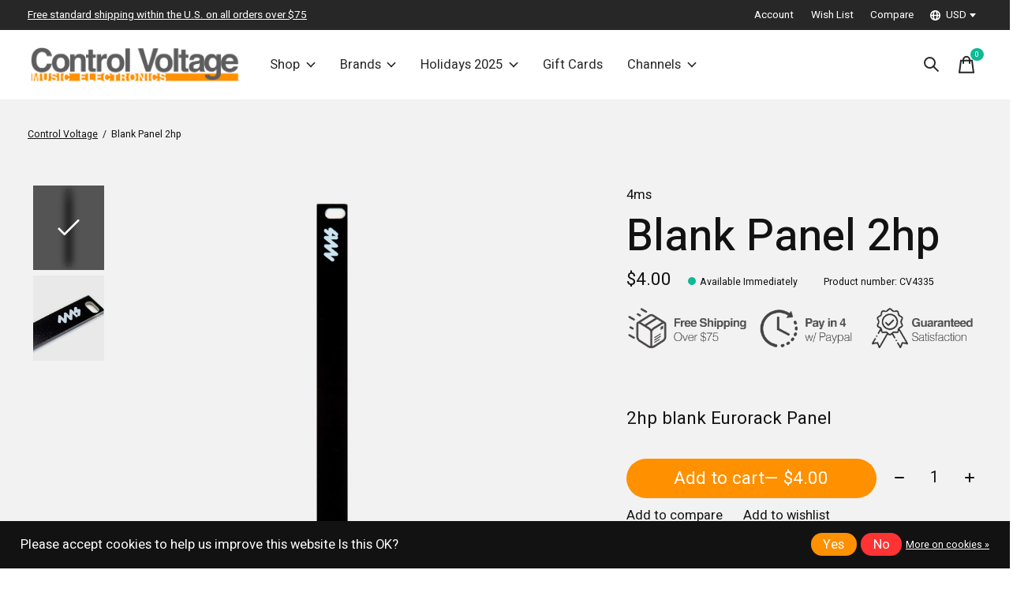

--- FILE ---
content_type: text/html;charset=utf-8
request_url: https://www.controlvoltage.net/4ms-blank-panel-2hp.html
body_size: 39729
content:
<!doctype html>
<html lang="en">
<head>
    <meta charset="utf-8"/>
<!-- [START] 'blocks/head.rain' -->
<!--

  (c) 2008-2026 Lightspeed Netherlands B.V.
  http://www.lightspeedhq.com
  Generated: 16-01-2026 @ 10:00:03

-->
<link rel="canonical" href="https://www.controlvoltage.net/4ms-blank-panel-2hp.html"/>
<link rel="alternate" href="https://www.controlvoltage.net/index.rss" type="application/rss+xml" title="New products"/>
<link href="https://cdn.shoplightspeed.com/assets/cookielaw.css?2025-02-20" rel="stylesheet" type="text/css"/>
<meta name="robots" content="noodp,noydir"/>
<meta name="google-site-verification" content="9JTPuVQ6GQ9iknPfxXRIGBPhrl_yr98XP0qyXVfHnI0"/>
<meta property="og:url" content="https://www.controlvoltage.net/4ms-blank-panel-2hp.html?source=facebook"/>
<meta property="og:site_name" content="Control Voltage"/>
<meta property="og:title" content="4ms Blank Panel 2hp"/>
<meta property="og:description" content="2hp blank Eurorack Panel"/>
<meta property="og:image" content="https://cdn.shoplightspeed.com/shops/642375/files/57974804/4ms-blank-panel-2hp.jpg"/>
<!--[if lt IE 9]>
<script src="https://cdn.shoplightspeed.com/assets/html5shiv.js?2025-02-20"></script>
<![endif]-->
<!-- [END] 'blocks/head.rain' -->
  
    
	<meta property="og:type" content="product" />



  <meta property="product:brand" content="4ms">  <meta property="product:availability" content="in stock">  <meta property="product:condition" content="new">
  <meta property="product:price:amount" content="4.00">
  <meta property="product:price:currency" content="USD">
  <meta name="description" content="2hp blank Eurorack Panel" />
<meta name="keywords" content="4ms, Blank, Panel, 2hp, Control Voltage, synth shop, synthesizer, eurorack, eurorack modular, drum machine, MIDI controller, vintage, Portland, Portland OR, Oregon, Pacific Northwest, boutique" />
<meta charset="UTF-8">
<meta http-equiv="X-UA-Compatible" content="ie=edge">
<meta name="viewport" content="width=device-width, initial-scale=1">
<meta name="apple-mobile-web-app-capable" content="yes">
<meta name="apple-mobile-web-app-status-bar-style" content="black">
<meta name="viewport" content="width=device-width, initial-scale=1, maximum-scale=1, user-scalable=0"/>
<title>4ms Blank Panel 2hp - Control Voltage</title>  
  <link rel="preload" href="https://cdn.shoplightspeed.com/shops/642375/themes/12958/assets/q4tre-icons.woff2" as="font" type="font/woff2" crossorigin="anonymous">
  <link rel="preload" href="https://cdn.shoplightspeed.com/shops/642375/themes/12958/assets/q4tre.woff2" as="font" type="font/woff2" crossorigin="anonymous">
  <link rel="shortcut icon" href="https://cdn.shoplightspeed.com/shops/642375/themes/12958/v/809563/assets/favicon.png?20230719051145" type="image/x-icon" />
    	  	<link rel="preconnect" href="https://fonts.googleapis.com">
		<link rel="preconnect" href="https://fonts.gstatic.com" crossorigin>
  	    <link href='//fonts.googleapis.com/css?family=Heebo:400,400i,300,500,600,700,700i,800,900' rel='stylesheet' type='text/css'>
    
  <script>document.getElementsByTagName("html")[0].className += " js";</script>
  <script>
    if('CSS' in window && CSS.supports('color', 'var(--color-var)')) {
      document.write('<link rel="stylesheet" href="https://cdn.shoplightspeed.com/shops/642375/themes/12958/assets/style.css?2026011415320320201214184225">');
    } else {
      document.write('<link rel="stylesheet" href="https://cdn.shoplightspeed.com/shops/642375/themes/12958/assets/style-fallback.css?2026011415320320201214184225">');
      document.write('<script src="https://polyfill.io/v3/polyfill.min.js"><\/script>');
    }
  </script>
  <noscript>
    <link rel="stylesheet" href="https://cdn.shoplightspeed.com/shops/642375/themes/12958/assets/style-fallback.css?2026011415320320201214184225">
    <script src="https://polyfill.io/v3/polyfill.min.js"></script>
  </noscript>
    <script src="https://cdn.shoplightspeed.com/assets/jquery-1-9-1.js?2025-02-20"></script>
  <script src="https://cdn.shoplightspeed.com/assets/jquery-ui-1-10-1.js?2025-02-20"></script>
    
    
    <link rel="stylesheet" href="https://cdn.shoplightspeed.com/shops/642375/themes/12958/assets/settings.css?2026011415320320201214184225" />  
  <link rel="stylesheet" href="https://cdn.shoplightspeed.com/shops/642375/themes/12958/assets/custom.css?2026011415320320201214184225" />
  
      
      
</head>
<body class="page-4ms-blank-panel-2hp has-cookie-notice">
            
  <script>
  var site_url = 'https://www.controlvoltage.net/',
      static_url = 'https://cdn.shoplightspeed.com/shops/642375/',
      search_url = "https://www.controlvoltage.net/search/",
      promo_popup_hide_until = '3',
      promo_popup_delay = '1000',
      product_card_options = 'product-image',
  		product_card_second_image = 1,
      no_inventory_text = "Stock information is currently unavailable for this product.",
      feedToken = false,
      last_updated_text = 'Last updated',
      today_at_text = 'Today at',
      in_stock_text = 'Available Immediately',
      in_stock_online_text = 'In stock online',
      out_of_stock_text = 'Out of stock',
      out_of_stock_text_options = '(Out of stock)',
      out_of_stock_online_text = 'Out of stock online',
      on_backorder_text = 'Pre-Orders Accepted',
      on_backorder_online_text = 'On backorder online',
      in_store_text = 'In store',
      not_in_store_text = 'Not in store',
      inventory_notice_text = 'Online and in-store prices may differ',
      inventory_line_text = '$1 at $2',
      default_variant_text = 'Make a choice',
      apply_text = 'Apply',
      points_text = '<span class="js-insert-points"></span>pts',
      money_off_text = '<span class="js-insert-money-off"></span> off',
      valid_for_text = 'Valid for',
      all_text = 'All',
      currency_format = '$',
      priceStatus = 'enabled';
</script>
    
    <div class="pre-header">
  <div class="pre-header__container container max-width-xl flex items-center justify-between">
        <div class="pre-header__msg">
      <p> <a href="/service/shipping-returns/#freestandardshipping">Free standard shipping within the U.S. on all orders over $75</a></p>
    </div>
        
        
    <ul class="pre-header__nav display@md">
            
      <li class="pre-header__item">
        <a href="#0" class="pre-header__link" aria-controls="drawerLogin"><span>Account</span></a>
      </li>
            <li class="pre-header__item">
        <a href="#0" class="pre-header__link" aria-controls="drawerLogin"><span>Wish List</span></a>
      </li>
                  <li class="pre-header__item">
        <a href="https://www.controlvoltage.net/compare/" class="pre-header__link"><span>Compare</span></a>
      </li>
                  <li class="pre-header__item">
        <a href="#" class="pre-header__link"><span><svg viewBox="0 0 16 16" fill="currentColor"><path d="M8,0C3.6,0,0,3.6,0,8s3.6,8,8,8s8-3.6,8-8S12.4,0,8,0z M13.9,7H12c-0.1-1.5-0.4-2.9-0.8-4.1 C12.6,3.8,13.6,5.3,13.9,7z M8,14c-0.6,0-1.8-1.9-2-5H10C9.8,12.1,8.6,14,8,14z M6,7c0.2-3.1,1.3-5,2-5s1.8,1.9,2,5H6z M4.9,2.9 C4.4,4.1,4.1,5.5,4,7H2.1C2.4,5.3,3.4,3.8,4.9,2.9z M2.1,9H4c0.1,1.5,0.4,2.9,0.8,4.1C3.4,12.2,2.4,10.7,2.1,9z M11.1,13.1 c0.5-1.2,0.7-2.6,0.8-4.1h1.9C13.6,10.7,12.6,12.2,11.1,13.1z"></path></svg>USD</span> <svg class="pre-header__dropdown-icon icon" aria-hidden="true" viewBox="0 0 12 12"><path d="M6,9l4-5H2Z"/></svg></a>
        <ul class="pre-header__dropdown" data-theme="default">

          <li class="nav-v2__item">
            
 

<ul class="nav-v2__list">
    <div class="currencies">
        <li><a href="https://www.controlvoltage.net/session/currency/eur/" class="pre-header__dropdown-link" title="eur">EUR</a></li>
        <li><a href="https://www.controlvoltage.net/session/currency/gbp/" class="pre-header__dropdown-link" title="gbp">GBP</a></li>
        <li><a href="https://www.controlvoltage.net/session/currency/usd/" class="pre-header__dropdown-link" aria-selected="true" title="usd">USD</a></li>
        <li><a href="https://www.controlvoltage.net/session/currency/aud/" class="pre-header__dropdown-link" title="aud">AUD</a></li>
        <li><a href="https://www.controlvoltage.net/session/currency/cad/" class="pre-header__dropdown-link" title="cad">CAD</a></li>
        <li><a href="https://www.controlvoltage.net/session/currency/chf/" class="pre-header__dropdown-link" title="chf">CHF</a></li>
        <li><a href="https://www.controlvoltage.net/session/currency/cny/" class="pre-header__dropdown-link" title="cny">CNY</a></li>
        <li><a href="https://www.controlvoltage.net/session/currency/hkd/" class="pre-header__dropdown-link" title="hkd">HKD</a></li>
        <li><a href="https://www.controlvoltage.net/session/currency/jpy/" class="pre-header__dropdown-link" title="jpy">JPY</a></li>
        <li><a href="https://www.controlvoltage.net/session/currency/ars/" class="pre-header__dropdown-link" title="ars">ARS</a></li>
        <li><a href="https://www.controlvoltage.net/session/currency/clp/" class="pre-header__dropdown-link" title="clp">CLP</a></li>
        <li><a href="https://www.controlvoltage.net/session/currency/dkk/" class="pre-header__dropdown-link" title="dkk">DKK</a></li>
        <li><a href="https://www.controlvoltage.net/session/currency/isk/" class="pre-header__dropdown-link" title="isk">ISK</a></li>
        <li><a href="https://www.controlvoltage.net/session/currency/krw/" class="pre-header__dropdown-link" title="krw">KRW</a></li>
        <li><a href="https://www.controlvoltage.net/session/currency/mxn/" class="pre-header__dropdown-link" title="mxn">MXN</a></li>
        <li><a href="https://www.controlvoltage.net/session/currency/nzd/" class="pre-header__dropdown-link" title="nzd">NZD</a></li>
        <li><a href="https://www.controlvoltage.net/session/currency/sek/" class="pre-header__dropdown-link" title="sek">SEK</a></li>
        <li><a href="https://www.controlvoltage.net/session/currency/twd/" class="pre-header__dropdown-link" title="twd">TWD</a></li>
      </div>
  </ul>
          </li>
        </ul>
      </li>
          </ul>
  
  	      </div>
</div>


<header class="mega-nav mega-nav--mobile mega-nav--desktop@md mega-nav--mobile-panel position-relative js-mega-nav">
  <div class="mega-nav__container">
        <!-- logo -->
    <a href="https://www.controlvoltage.net/" class="mega-nav__logo">
            <img src="https://cdn.shoplightspeed.com/shops/642375/themes/12958/v/809563/assets/logo.png?20230719051145" height="32" class="logo" alt="Control Voltage - Synthesizers &amp; Music Electronics">
                </a>
            
        
    <!-- icon buttons --mobile -->
    <div class="mega-nav__icon-btns mega-nav__icon-btns--mobile">
      <a href="#0" class="mega-nav__icon-btn" aria-controls="drawerLogin">
        <svg class="icon" viewBox="0 0 24 24">
          <title>Go to account settings</title>
          <g class="icon__group" fill="none" stroke="currentColor" stroke-linecap="square" stroke-miterlimit="10">
            <circle cx="12" cy="6" r="4" />
            <path d="M12 13a8 8 0 00-8 8h16a8 8 0 00-8-8z" />
          </g>
        </svg>
      </a>
	
            <button class="reset mega-nav__icon-btn mega-nav__icon-btn--search js-tab-focus" aria-label="Toggle search" aria-controls="drawerSearch">
        <svg class="icon" viewBox="0 0 24 24">
          <g class="icon__group" fill="none" stroke="currentColor" stroke-linecap="square" stroke-miterlimit="10">
            <path d="M4.222 4.222l15.556 15.556" />
            <path d="M19.778 4.222L4.222 19.778" />
            <circle cx="9.5" cy="9.5" r="6.5" />
          </g>
        </svg>
      </button>
            
      <button class="reset mega-nav__icon-btn mega-nav__icon-btn--cart js-tab-focus" aria-label="Toggle cart" aria-controls="drawerCart">
        <svg class="icon" viewBox="0 0 24 24" >
          <title>Cart</title>
          <g class="icon__group" stroke-linecap="square" fill="none" stroke-linejoin="miter" stroke="currentColor">
            <polygon points="21,21.8 3,21.8 5,6.8 19,6.8 	"/>
            <path d="M8,9.8v-4c0-2.2,1.8-4,4-4l0,0c2.2,0,4,1.8,4,4v4"/>
          </g>
        </svg>
        <span class="counter counter--cart margin-left-xxs"><span class="js-cart-counter">0</span> <i class="sr-only">items</i></span>
      </button>

      <button class="reset mega-nav__icon-btn mega-nav__icon-btn--menu js-tab-focus" aria-label="Toggle menu" aria-controls="mega-nav-navigation">
        <svg class="icon" viewBox="0 0 24 24">
          <g class="icon__group" fill="none" stroke="currentColor" stroke-linecap="square" stroke-miterlimit="10">
            <path d="M2 6h20" />
            <path d="M2 12h20" />
            <path d="M2 18h20" />
          </g>
        </svg>
      </button>
    </div>

    <div class="mega-nav__nav js-mega-nav__nav" id="mega-nav-navigation" role="navigation" aria-label="Main">
    <div class="mega-nav__nav-wrapper js-scroll-container">
    <div class="mega-nav__nav-inner">
      <ul class="mega-nav__items">

        
        
                <!-- Layout 1 -> tabbed product categories -->
        <li class="mega-nav__item js-mega-nav__item">
          <button class="reset mega-nav__control js-mega-nav__control js-tab-focus">
            Shop
            <i class="mega-nav__arrow-icon" aria-hidden="true">
              <svg class="icon" viewBox="0 0 16 16">
                <g class="icon__group" fill="none" stroke="currentColor" stroke-linecap="square" stroke-miterlimit="10">
                  <path d="M2 2l12 12" />
                  <path d="M14 2L2 14" />
                </g>
              </svg>
            </i>
          </button>

          <div class="mega-nav__sub-nav-wrapper">
            <div class="mega-nav__panel-header hide@md text-md">
              <button class="reset js-mega-nav__control js-tab-focus">
                <svg class="icon" viewBox="0 0 482.239 482.239">
                  <title>Back</title>
                  <path d="m206.812 34.446-206.812 206.673 206.743 206.674 24.353-24.284-165.167-165.167h416.31v-34.445h-416.31l165.236-165.236z"></path>
                </svg>
              </button>
              <div class="mega-nav__panel-title">
                Shop
              </div>
            </div>
            <div class="mega-nav__sub-nav-wrapper-inner mega-nav__sub-nav mega-nav__sub-nav--layout-1 js-scroll-container">

              <!-- links - visible on mobile -->
              <ul class="mega-nav__sub-items">
                                <li class="mega-nav__sub-item js-mega-nav__item">
                                    <button class="reset mega-nav__control js-mega-nav__control js-tab-focus">
                    <span class="flex items-center gap-xs width-100%">
                                            <img class="block width-lg height-lg radius-50% object-cover" src="https://cdn.shoplightspeed.com/shops/642375/files/65648194/150x150x1/modular.jpg" alt="Modular">
                                            <span class="flex items-center width-100%">
                        Modular
                        <i class="mega-nav__arrow-icon" aria-hidden="true">
                          <svg class="icon" viewBox="0 0 16 16">
                            <g class="icon__group" fill="none" stroke="currentColor" stroke-linecap="square" stroke-miterlimit="10">
                              <path d="M2 2l12 12" />
                              <path d="M14 2L2 14" />
                            </g>
                          </svg>
                        </i>
                      </span>
                    </span>
                  </button>
                  <div class="mega-nav__sub-nav-wrapper">
                    <div class="mega-nav__panel-header hide@md text-md">
                      <button class="reset js-mega-nav__control js-tab-focus">
                        <svg class="icon" viewBox="0 0 482.239 482.239">
                          <title>Back</title>
                          <path d="m206.812 34.446-206.812 206.673 206.743 206.674 24.353-24.284-165.167-165.167h416.31v-34.445h-416.31l165.236-165.236z"></path>
                        </svg>
                      </button>
                      <div class="mega-nav__panel-title">
                        Modular
                      </div>
                    </div>
                    <div class="mega-nav__sub-nav-wrapper-inner js-scroll-container">
                      <!-- links - visible on mobile -->
                      <ul class="mega-nav__sub-items">
                        <li class="mega-nav__sub-item">
                          <a href="https://www.controlvoltage.net/modular/" class="mega-nav__control">
                            <span class="flex items-center gap-xs">
                              <i>All Modular</i>
                            </span>
                          </a>
                        </li>
                                                <li class="mega-nav__sub-item js-mega-nav__item">
                                                    <button class="reset mega-nav__control js-mega-nav__control js-tab-focus">
                            Modular Brands
                            <i class="mega-nav__arrow-icon" aria-hidden="true">
                              <svg class="icon" viewBox="0 0 16 16">
                                <g class="icon__group" fill="none" stroke="currentColor" stroke-linecap="square" stroke-miterlimit="10">
                                  <path d="M2 2l12 12" />
                                  <path d="M14 2L2 14" />
                                </g>
                              </svg>
                            </i>
                          </button>
                          <div class="mega-nav__sub-nav-wrapper">
                            <div class="mega-nav__panel-header hide@md text-md">
                              <button class="reset js-mega-nav__control js-tab-focus">
                                <svg class="icon" viewBox="0 0 482.239 482.239">
                                  <title>Back</title>
                                  <path d="m206.812 34.446-206.812 206.673 206.743 206.674 24.353-24.284-165.167-165.167h416.31v-34.445h-416.31l165.236-165.236z"></path>
                                </svg>
                              </button>
                              <div class="mega-nav__panel-title">
                                Modular Brands
                              </div>

                            </div>
                            <div class="mega-nav__sub-nav-wrapper-inner js-scroll-container">
                              <ul class="mega-nav__sub-items">
                                <li class="mega-nav__sub-item">
                                  <a href="https://www.controlvoltage.net/modular/modular-brands/" class="mega-nav__control">
                                    <span class="flex items-center gap-xs">
                                                                            <img class="block width-lg height-lg radius-50% object-cover" src="https://cdn.shoplightspeed.com/shops/642375/files/29496816/150x150x1/modular-brands.jpg" alt="Modular Brands">
                                                                            <i>All Modular Brands</i>
                                    </span>
                                  </a>
                                </li>
                                                                <li class="mega-nav__sub-item">
                                                                    <a href="https://www.controlvoltage.net/modular/modular-brands/1010-music/" class="mega-nav__control">
                                    <span class="flex items-center gap-xs">
                                                                            <i>1010 Music</i>
                                    </span>
                                  </a>
                                                                  </li>
                                                                <li class="mega-nav__sub-item">
                                                                    <a href="https://www.controlvoltage.net/modular/modular-brands/2hp/" class="mega-nav__control">
                                    <span class="flex items-center gap-xs">
                                                                            <i>2hp</i>
                                    </span>
                                  </a>
                                                                  </li>
                                                                <li class="mega-nav__sub-item">
                                                                    <a href="https://www.controlvoltage.net/modular/modular-brands/4ms/" class="mega-nav__control">
                                    <span class="flex items-center gap-xs">
                                                                            <i>4ms</i>
                                    </span>
                                  </a>
                                                                  </li>
                                                                <li class="mega-nav__sub-item">
                                                                    <a href="https://www.controlvoltage.net/modular/modular-brands/alm-busy-circuits/" class="mega-nav__control">
                                    <span class="flex items-center gap-xs">
                                                                            <i>ALM Busy Circuits</i>
                                    </span>
                                  </a>
                                                                  </li>
                                                                <li class="mega-nav__sub-item">
                                                                    <a href="https://www.controlvoltage.net/modular/modular-brands/ampersand-ampersand/" class="mega-nav__control">
                                    <span class="flex items-center gap-xs">
                                                                            <i>Ampersand Ampersand</i>
                                    </span>
                                  </a>
                                                                  </li>
                                                                <li class="mega-nav__sub-item">
                                                                    <a href="https://www.controlvoltage.net/modular/modular-brands/antimatter-audio/" class="mega-nav__control">
                                    <span class="flex items-center gap-xs">
                                                                            <i>Antimatter Audio</i>
                                    </span>
                                  </a>
                                                                  </li>
                                                                <li class="mega-nav__sub-item">
                                                                    <a href="https://www.controlvoltage.net/modular/modular-brands/bastl-instruments/" class="mega-nav__control">
                                    <span class="flex items-center gap-xs">
                                                                            <i>Bastl Instruments</i>
                                    </span>
                                  </a>
                                                                  </li>
                                                                <li class="mega-nav__sub-item">
                                                                    <a href="https://www.controlvoltage.net/modular/modular-brands/befaco/" class="mega-nav__control">
                                    <span class="flex items-center gap-xs">
                                                                            <i>Befaco</i>
                                    </span>
                                  </a>
                                                                  </li>
                                                                <li class="mega-nav__sub-item">
                                                                    <a href="https://www.controlvoltage.net/modular/modular-brands/buchla-usa/" class="mega-nav__control">
                                    <span class="flex items-center gap-xs">
                                                                            <i>Buchla USA</i>
                                    </span>
                                  </a>
                                                                  </li>
                                                                <li class="mega-nav__sub-item">
                                                                    <a href="https://www.controlvoltage.net/modular/modular-brands/buchla-tiptop-audio/" class="mega-nav__control">
                                    <span class="flex items-center gap-xs">
                                                                            <i>Buchla &amp; Tiptop Audio</i>
                                    </span>
                                  </a>
                                                                  </li>
                                                                <li class="mega-nav__sub-item">
                                                                    <a href="https://www.controlvoltage.net/modular/modular-brands/divkid/" class="mega-nav__control">
                                    <span class="flex items-center gap-xs">
                                                                            <i>DivKid</i>
                                    </span>
                                  </a>
                                                                  </li>
                                                                <li class="mega-nav__sub-item">
                                                                    <a href="https://www.controlvoltage.net/modular/modular-brands/earthquaker-devices/" class="mega-nav__control">
                                    <span class="flex items-center gap-xs">
                                                                            <i>EarthQuaker Devices</i>
                                    </span>
                                  </a>
                                                                  </li>
                                                                <li class="mega-nav__sub-item">
                                                                    <a href="https://www.controlvoltage.net/modular/modular-brands/elektrofon/" class="mega-nav__control">
                                    <span class="flex items-center gap-xs">
                                                                            <i>Elektrofon</i>
                                    </span>
                                  </a>
                                                                  </li>
                                                                <li class="mega-nav__sub-item">
                                                                    <a href="https://www.controlvoltage.net/modular/modular-brands/empress-effects/" class="mega-nav__control">
                                    <span class="flex items-center gap-xs">
                                                                            <i>Empress Effects</i>
                                    </span>
                                  </a>
                                                                  </li>
                                                                <li class="mega-nav__sub-item">
                                                                    <a href="https://www.controlvoltage.net/modular/modular-brands/endorphines/" class="mega-nav__control">
                                    <span class="flex items-center gap-xs">
                                                                            <i>Endorphin.es</i>
                                    </span>
                                  </a>
                                                                  </li>
                                                                <li class="mega-nav__sub-item">
                                                                    <a href="https://www.controlvoltage.net/modular/modular-brands/erica-synths/" class="mega-nav__control">
                                    <span class="flex items-center gap-xs">
                                                                            <i>Erica Synths</i>
                                    </span>
                                  </a>
                                                                  </li>
                                                                <li class="mega-nav__sub-item">
                                                                    <a href="https://www.controlvoltage.net/modular/modular-brands/expert-sleepers/" class="mega-nav__control">
                                    <span class="flex items-center gap-xs">
                                                                            <i>Expert Sleepers</i>
                                    </span>
                                  </a>
                                                                  </li>
                                                                <li class="mega-nav__sub-item">
                                                                    <a href="https://www.controlvoltage.net/modular/modular-brands/exploding-shed/" class="mega-nav__control">
                                    <span class="flex items-center gap-xs">
                                                                            <i>Exploding Shed</i>
                                    </span>
                                  </a>
                                                                  </li>
                                                                <li class="mega-nav__sub-item">
                                                                    <a href="https://www.controlvoltage.net/modular/modular-brands/forge-tme/" class="mega-nav__control">
                                    <span class="flex items-center gap-xs">
                                                                            <i>Forge TME</i>
                                    </span>
                                  </a>
                                                                  </li>
                                                                <li class="mega-nav__sub-item">
                                                                    <a href="https://www.controlvoltage.net/modular/modular-brands/hexinverter-electronique/" class="mega-nav__control">
                                    <span class="flex items-center gap-xs">
                                                                            <i>Hexinverter Électronique</i>
                                    </span>
                                  </a>
                                                                  </li>
                                                                <li class="mega-nav__sub-item">
                                                                    <a href="https://www.controlvoltage.net/modular/modular-brands/industrial-music-electronics/" class="mega-nav__control">
                                    <span class="flex items-center gap-xs">
                                                                            <i>Industrial Music Electronics</i>
                                    </span>
                                  </a>
                                                                  </li>
                                                                <li class="mega-nav__sub-item">
                                                                    <a href="https://www.controlvoltage.net/modular/modular-brands/instruo/" class="mega-nav__control">
                                    <span class="flex items-center gap-xs">
                                                                            <i>Instruo</i>
                                    </span>
                                  </a>
                                                                  </li>
                                                                <li class="mega-nav__sub-item">
                                                                    <a href="https://www.controlvoltage.net/modular/modular-brands/intellijel/" class="mega-nav__control">
                                    <span class="flex items-center gap-xs">
                                                                            <i>Intellijel</i>
                                    </span>
                                  </a>
                                                                  </li>
                                                                <li class="mega-nav__sub-item">
                                                                    <a href="https://www.controlvoltage.net/modular/modular-brands/knobula/" class="mega-nav__control">
                                    <span class="flex items-center gap-xs">
                                                                            <i>Knobula</i>
                                    </span>
                                  </a>
                                                                  </li>
                                                                <li class="mega-nav__sub-item">
                                                                    <a href="https://www.controlvoltage.net/modular/modular-brands/koma-elektronik/" class="mega-nav__control">
                                    <span class="flex items-center gap-xs">
                                                                            <i>KOMA Elektronik</i>
                                    </span>
                                  </a>
                                                                  </li>
                                                                <li class="mega-nav__sub-item">
                                                                    <a href="https://www.controlvoltage.net/modular/modular-brands/lzx-industries/" class="mega-nav__control">
                                    <span class="flex items-center gap-xs">
                                                                            <i>LZX Industries</i>
                                    </span>
                                  </a>
                                                                  </li>
                                                                <li class="mega-nav__sub-item">
                                                                    <a href="https://www.controlvoltage.net/modular/modular-brands/make-noise/" class="mega-nav__control">
                                    <span class="flex items-center gap-xs">
                                                                            <i>Make Noise</i>
                                    </span>
                                  </a>
                                                                  </li>
                                                                <li class="mega-nav__sub-item">
                                                                    <a href="https://www.controlvoltage.net/modular/modular-brands/malekko-heavy-industry/" class="mega-nav__control">
                                    <span class="flex items-center gap-xs">
                                                                            <i>Malekko Heavy Industry</i>
                                    </span>
                                  </a>
                                                                  </li>
                                                                <li class="mega-nav__sub-item">
                                                                    <a href="https://www.controlvoltage.net/modular/modular-brands/manifold-research-centre/" class="mega-nav__control">
                                    <span class="flex items-center gap-xs">
                                                                            <i>Manifold Research Centre</i>
                                    </span>
                                  </a>
                                                                  </li>
                                                                <li class="mega-nav__sub-item">
                                                                    <a href="https://www.controlvoltage.net/modular/modular-brands/modbap-modular/" class="mega-nav__control">
                                    <span class="flex items-center gap-xs">
                                                                            <i>Modbap Modular</i>
                                    </span>
                                  </a>
                                                                  </li>
                                                                <li class="mega-nav__sub-item">
                                                                    <a href="https://www.controlvoltage.net/modular/modular-brands/molten-modular/" class="mega-nav__control">
                                    <span class="flex items-center gap-xs">
                                                                            <i>Molten Modular</i>
                                    </span>
                                  </a>
                                                                  </li>
                                                                <li class="mega-nav__sub-item">
                                                                    <a href="https://www.controlvoltage.net/modular/modular-brands/moog/" class="mega-nav__control">
                                    <span class="flex items-center gap-xs">
                                                                            <i>Moog</i>
                                    </span>
                                  </a>
                                                                  </li>
                                                                <li class="mega-nav__sub-item">
                                                                    <a href="https://www.controlvoltage.net/modular/modular-brands/mordax/" class="mega-nav__control">
                                    <span class="flex items-center gap-xs">
                                                                            <i>Mordax</i>
                                    </span>
                                  </a>
                                                                  </li>
                                                                <li class="mega-nav__sub-item">
                                                                    <a href="https://www.controlvoltage.net/modular/modular-brands/mosaic/" class="mega-nav__control">
                                    <span class="flex items-center gap-xs">
                                                                            <i>Mosaic</i>
                                    </span>
                                  </a>
                                                                  </li>
                                                                <li class="mega-nav__sub-item">
                                                                    <a href="https://www.controlvoltage.net/modular/modular-brands/noise-engineering/" class="mega-nav__control">
                                    <span class="flex items-center gap-xs">
                                                                            <i>Noise Engineering</i>
                                    </span>
                                  </a>
                                                                  </li>
                                                                <li class="mega-nav__sub-item">
                                                                    <a href="https://www.controlvoltage.net/modular/modular-brands/ohm-force/" class="mega-nav__control">
                                    <span class="flex items-center gap-xs">
                                                                            <i>Ohm Force</i>
                                    </span>
                                  </a>
                                                                  </li>
                                                                <li class="mega-nav__sub-item">
                                                                    <a href="https://www.controlvoltage.net/modular/modular-brands/patching-panda/" class="mega-nav__control">
                                    <span class="flex items-center gap-xs">
                                                                            <i>Patching Panda</i>
                                    </span>
                                  </a>
                                                                  </li>
                                                                <li class="mega-nav__sub-item">
                                                                    <a href="https://www.controlvoltage.net/modular/modular-brands/qu-bit-electronix/" class="mega-nav__control">
                                    <span class="flex items-center gap-xs">
                                                                            <i>Qu-Bit Electronix</i>
                                    </span>
                                  </a>
                                                                  </li>
                                                                <li class="mega-nav__sub-item">
                                                                    <a href="https://www.controlvoltage.net/modular/modular-brands/roland/" class="mega-nav__control">
                                    <span class="flex items-center gap-xs">
                                                                            <i>Roland</i>
                                    </span>
                                  </a>
                                                                  </li>
                                                                <li class="mega-nav__sub-item">
                                                                    <a href="https://www.controlvoltage.net/modular/modular-brands/rossum-electro-music/" class="mega-nav__control">
                                    <span class="flex items-center gap-xs">
                                                                            <i>Rossum Electro-Music</i>
                                    </span>
                                  </a>
                                                                  </li>
                                                                <li class="mega-nav__sub-item">
                                                                    <a href="https://www.controlvoltage.net/modular/modular-brands/schlappi-engineering/" class="mega-nav__control">
                                    <span class="flex items-center gap-xs">
                                                                            <i>Schlappi Engineering</i>
                                    </span>
                                  </a>
                                                                  </li>
                                                                <li class="mega-nav__sub-item">
                                                                    <a href="https://www.controlvoltage.net/modular/modular-brands/soma-laboratory/" class="mega-nav__control">
                                    <span class="flex items-center gap-xs">
                                                                            <i>SOMA Laboratory</i>
                                    </span>
                                  </a>
                                                                  </li>
                                                                <li class="mega-nav__sub-item">
                                                                    <a href="https://www.controlvoltage.net/modular/modular-brands/soundmachines/" class="mega-nav__control">
                                    <span class="flex items-center gap-xs">
                                                                            <i>soundmachines</i>
                                    </span>
                                  </a>
                                                                  </li>
                                                                <li class="mega-nav__sub-item">
                                                                    <a href="https://www.controlvoltage.net/modular/modular-brands/squarp-instruments/" class="mega-nav__control">
                                    <span class="flex items-center gap-xs">
                                                                            <i>Squarp Instruments</i>
                                    </span>
                                  </a>
                                                                  </li>
                                                                <li class="mega-nav__sub-item">
                                                                    <a href="https://www.controlvoltage.net/modular/modular-brands/steady-state-fate/" class="mega-nav__control">
                                    <span class="flex items-center gap-xs">
                                                                            <i>Steady State Fate</i>
                                    </span>
                                  </a>
                                                                  </li>
                                                                <li class="mega-nav__sub-item">
                                                                    <a href="https://www.controlvoltage.net/modular/modular-brands/this-is-not-rocket-science/" class="mega-nav__control">
                                    <span class="flex items-center gap-xs">
                                                                            <i>This Is Not Rocket Science</i>
                                    </span>
                                  </a>
                                                                  </li>
                                                                <li class="mega-nav__sub-item">
                                                                    <a href="https://www.controlvoltage.net/modular/modular-brands/tiptop-audio/" class="mega-nav__control">
                                    <span class="flex items-center gap-xs">
                                                                            <i>Tiptop Audio</i>
                                    </span>
                                  </a>
                                                                  </li>
                                                                <li class="mega-nav__sub-item">
                                                                    <a href="https://www.controlvoltage.net/modular/modular-brands/toppobrillo/" class="mega-nav__control">
                                    <span class="flex items-center gap-xs">
                                                                            <i>Toppobrillo</i>
                                    </span>
                                  </a>
                                                                  </li>
                                                                <li class="mega-nav__sub-item">
                                                                    <a href="https://www.controlvoltage.net/modular/modular-brands/vpmede/" class="mega-nav__control">
                                    <span class="flex items-center gap-xs">
                                                                            <i>vpme.de</i>
                                    </span>
                                  </a>
                                                                  </li>
                                                                <li class="mega-nav__sub-item">
                                                                    <a href="https://www.controlvoltage.net/modular/modular-brands/weston-precision-audio/" class="mega-nav__control">
                                    <span class="flex items-center gap-xs">
                                                                            <i>Weston Precision Audio</i>
                                    </span>
                                  </a>
                                                                  </li>
                                                                <li class="mega-nav__sub-item">
                                                                    <a href="https://www.controlvoltage.net/modular/modular-brands/winter-modular/" class="mega-nav__control">
                                    <span class="flex items-center gap-xs">
                                                                            <i>Winter Modular</i>
                                    </span>
                                  </a>
                                                                  </li>
                                                                <li class="mega-nav__sub-item">
                                                                    <a href="https://www.controlvoltage.net/modular/modular-brands/winter-plankton/" class="mega-nav__control">
                                    <span class="flex items-center gap-xs">
                                                                            <i>Winter Plankton</i>
                                    </span>
                                  </a>
                                                                  </li>
                                                                <li class="mega-nav__sub-item">
                                                                    <a href="https://www.controlvoltage.net/modular/modular-brands/wmd/" class="mega-nav__control">
                                    <span class="flex items-center gap-xs">
                                                                            <i>WMD</i>
                                    </span>
                                  </a>
                                                                  </li>
                                                                <li class="mega-nav__sub-item">
                                                                    <a href="https://www.controlvoltage.net/modular/modular-brands/worng-electronics/" class="mega-nav__control">
                                    <span class="flex items-center gap-xs">
                                                                            <i>Worng Electronics</i>
                                    </span>
                                  </a>
                                                                  </li>
                                                                <li class="mega-nav__sub-item">
                                                                    <a href="https://www.controlvoltage.net/modular/modular-brands/xaoc-devices/" class="mega-nav__control">
                                    <span class="flex items-center gap-xs">
                                                                            <i>XAOC Devices</i>
                                    </span>
                                  </a>
                                                                  </li>
                                                              </ul>
                            </div>
                          </div>


                                                  </li>
                                                <li class="mega-nav__sub-item js-mega-nav__item">
                                                    <button class="reset mega-nav__control js-mega-nav__control js-tab-focus">
                            Sound Source
                            <i class="mega-nav__arrow-icon" aria-hidden="true">
                              <svg class="icon" viewBox="0 0 16 16">
                                <g class="icon__group" fill="none" stroke="currentColor" stroke-linecap="square" stroke-miterlimit="10">
                                  <path d="M2 2l12 12" />
                                  <path d="M14 2L2 14" />
                                </g>
                              </svg>
                            </i>
                          </button>
                          <div class="mega-nav__sub-nav-wrapper">
                            <div class="mega-nav__panel-header hide@md text-md">
                              <button class="reset js-mega-nav__control js-tab-focus">
                                <svg class="icon" viewBox="0 0 482.239 482.239">
                                  <title>Back</title>
                                  <path d="m206.812 34.446-206.812 206.673 206.743 206.674 24.353-24.284-165.167-165.167h416.31v-34.445h-416.31l165.236-165.236z"></path>
                                </svg>
                              </button>
                              <div class="mega-nav__panel-title">
                                Sound Source
                              </div>

                            </div>
                            <div class="mega-nav__sub-nav-wrapper-inner js-scroll-container">
                              <ul class="mega-nav__sub-items">
                                <li class="mega-nav__sub-item">
                                  <a href="https://www.controlvoltage.net/modular/sound-source/" class="mega-nav__control">
                                    <span class="flex items-center gap-xs">
                                                                            <i>All Sound Source</i>
                                    </span>
                                  </a>
                                </li>
                                                                <li class="mega-nav__sub-item">
                                                                    <a href="https://www.controlvoltage.net/modular/sound-source/analog-oscillator/" class="mega-nav__control">
                                    <span class="flex items-center gap-xs">
                                                                            <i>&gt; Analog Oscillator</i>
                                    </span>
                                  </a>
                                                                  </li>
                                                                <li class="mega-nav__sub-item">
                                                                    <a href="https://www.controlvoltage.net/modular/sound-source/digital-oscillator/" class="mega-nav__control">
                                    <span class="flex items-center gap-xs">
                                                                            <i>&gt; Digital Oscillator</i>
                                    </span>
                                  </a>
                                                                  </li>
                                                                <li class="mega-nav__sub-item">
                                                                    <a href="https://www.controlvoltage.net/modular/sound-source/noise-generator/" class="mega-nav__control">
                                    <span class="flex items-center gap-xs">
                                                                            <i>&gt; Noise Generator</i>
                                    </span>
                                  </a>
                                                                  </li>
                                                                <li class="mega-nav__sub-item">
                                                                    <a href="https://www.controlvoltage.net/modular/sound-source/sampler/" class="mega-nav__control">
                                    <span class="flex items-center gap-xs">
                                                                            <i>&gt; Sampler</i>
                                    </span>
                                  </a>
                                                                  </li>
                                                              </ul>
                            </div>
                          </div>


                                                  </li>
                                                <li class="mega-nav__sub-item">
                                                    <a href="https://www.controlvoltage.net/modular/full-voice/" class="mega-nav__control">
                            <span class="flex items-center gap-xs">
                                                            <i>Full Voice</i>
                            </span>
                          </a>
                                                  </li>
                                                <li class="mega-nav__sub-item">
                                                    <a href="https://www.controlvoltage.net/modular/art-compatible/" class="mega-nav__control">
                            <span class="flex items-center gap-xs">
                                                            <i>ART Compatible</i>
                            </span>
                          </a>
                                                  </li>
                                                <li class="mega-nav__sub-item">
                                                    <a href="https://www.controlvoltage.net/modular/filter/" class="mega-nav__control">
                            <span class="flex items-center gap-xs">
                                                            <i>Filter</i>
                            </span>
                          </a>
                                                  </li>
                                                <li class="mega-nav__sub-item">
                                                    <a href="https://www.controlvoltage.net/modular/drum-module/" class="mega-nav__control">
                            <span class="flex items-center gap-xs">
                                                            <i>Drum Module</i>
                            </span>
                          </a>
                                                  </li>
                                                <li class="mega-nav__sub-item">
                                                    <a href="https://www.controlvoltage.net/modular/vca/" class="mega-nav__control">
                            <span class="flex items-center gap-xs">
                                                            <i>VCA</i>
                            </span>
                          </a>
                                                  </li>
                                                <li class="mega-nav__sub-item js-mega-nav__item">
                                                    <button class="reset mega-nav__control js-mega-nav__control js-tab-focus">
                            Sequencer
                            <i class="mega-nav__arrow-icon" aria-hidden="true">
                              <svg class="icon" viewBox="0 0 16 16">
                                <g class="icon__group" fill="none" stroke="currentColor" stroke-linecap="square" stroke-miterlimit="10">
                                  <path d="M2 2l12 12" />
                                  <path d="M14 2L2 14" />
                                </g>
                              </svg>
                            </i>
                          </button>
                          <div class="mega-nav__sub-nav-wrapper">
                            <div class="mega-nav__panel-header hide@md text-md">
                              <button class="reset js-mega-nav__control js-tab-focus">
                                <svg class="icon" viewBox="0 0 482.239 482.239">
                                  <title>Back</title>
                                  <path d="m206.812 34.446-206.812 206.673 206.743 206.674 24.353-24.284-165.167-165.167h416.31v-34.445h-416.31l165.236-165.236z"></path>
                                </svg>
                              </button>
                              <div class="mega-nav__panel-title">
                                Sequencer
                              </div>

                            </div>
                            <div class="mega-nav__sub-nav-wrapper-inner js-scroll-container">
                              <ul class="mega-nav__sub-items">
                                <li class="mega-nav__sub-item">
                                  <a href="https://www.controlvoltage.net/modular/sequencer/" class="mega-nav__control">
                                    <span class="flex items-center gap-xs">
                                                                            <i>All Sequencer</i>
                                    </span>
                                  </a>
                                </li>
                                                                <li class="mega-nav__sub-item">
                                                                    <a href="https://www.controlvoltage.net/modular/sequencer/cv-note-sequencer/" class="mega-nav__control">
                                    <span class="flex items-center gap-xs">
                                                                            <i>&gt; CV &amp; Note Sequencer</i>
                                    </span>
                                  </a>
                                                                  </li>
                                                                <li class="mega-nav__sub-item">
                                                                    <a href="https://www.controlvoltage.net/modular/sequencer/trigger-gate-sequencer/" class="mega-nav__control">
                                    <span class="flex items-center gap-xs">
                                                                            <i>&gt; Trigger &amp; Gate Sequencer</i>
                                    </span>
                                  </a>
                                                                  </li>
                                                                <li class="mega-nav__sub-item">
                                                                    <a href="https://www.controlvoltage.net/modular/sequencer/arpeggiator/" class="mega-nav__control">
                                    <span class="flex items-center gap-xs">
                                                                            <i>&gt; Arpeggiator</i>
                                    </span>
                                  </a>
                                                                  </li>
                                                                <li class="mega-nav__sub-item">
                                                                    <a href="https://www.controlvoltage.net/modular/sequencer/burst-generator/" class="mega-nav__control">
                                    <span class="flex items-center gap-xs">
                                                                            <i>&gt; Burst Generator</i>
                                    </span>
                                  </a>
                                                                  </li>
                                                                <li class="mega-nav__sub-item">
                                                                    <a href="https://www.controlvoltage.net/modular/sequencer/switching-vca/" class="mega-nav__control">
                                    <span class="flex items-center gap-xs">
                                                                            <i>&gt; Switching &amp; VCA</i>
                                    </span>
                                  </a>
                                                                  </li>
                                                              </ul>
                            </div>
                          </div>


                                                  </li>
                                                <li class="mega-nav__sub-item">
                                                    <a href="https://www.controlvoltage.net/modular/touch-control/" class="mega-nav__control">
                            <span class="flex items-center gap-xs">
                                                            <i>Touch &amp; Control</i>
                            </span>
                          </a>
                                                  </li>
                                                <li class="mega-nav__sub-item js-mega-nav__item">
                                                    <button class="reset mega-nav__control js-mega-nav__control js-tab-focus">
                            Modulation Source
                            <i class="mega-nav__arrow-icon" aria-hidden="true">
                              <svg class="icon" viewBox="0 0 16 16">
                                <g class="icon__group" fill="none" stroke="currentColor" stroke-linecap="square" stroke-miterlimit="10">
                                  <path d="M2 2l12 12" />
                                  <path d="M14 2L2 14" />
                                </g>
                              </svg>
                            </i>
                          </button>
                          <div class="mega-nav__sub-nav-wrapper">
                            <div class="mega-nav__panel-header hide@md text-md">
                              <button class="reset js-mega-nav__control js-tab-focus">
                                <svg class="icon" viewBox="0 0 482.239 482.239">
                                  <title>Back</title>
                                  <path d="m206.812 34.446-206.812 206.673 206.743 206.674 24.353-24.284-165.167-165.167h416.31v-34.445h-416.31l165.236-165.236z"></path>
                                </svg>
                              </button>
                              <div class="mega-nav__panel-title">
                                Modulation Source
                              </div>

                            </div>
                            <div class="mega-nav__sub-nav-wrapper-inner js-scroll-container">
                              <ul class="mega-nav__sub-items">
                                <li class="mega-nav__sub-item">
                                  <a href="https://www.controlvoltage.net/modular/modulation-source/" class="mega-nav__control">
                                    <span class="flex items-center gap-xs">
                                                                            <i>All Modulation Source</i>
                                    </span>
                                  </a>
                                </li>
                                                                <li class="mega-nav__sub-item">
                                                                    <a href="https://www.controlvoltage.net/modular/modulation-source/envelope/" class="mega-nav__control">
                                    <span class="flex items-center gap-xs">
                                                                            <i>&gt; Envelope</i>
                                    </span>
                                  </a>
                                                                  </li>
                                                                <li class="mega-nav__sub-item">
                                                                    <a href="https://www.controlvoltage.net/modular/modulation-source/lfo/" class="mega-nav__control">
                                    <span class="flex items-center gap-xs">
                                                                            <i>&gt; LFO</i>
                                    </span>
                                  </a>
                                                                  </li>
                                                                <li class="mega-nav__sub-item">
                                                                    <a href="https://www.controlvoltage.net/modular/modulation-source/random/" class="mega-nav__control">
                                    <span class="flex items-center gap-xs">
                                                                            <i>&gt; Random</i>
                                    </span>
                                  </a>
                                                                  </li>
                                                                <li class="mega-nav__sub-item">
                                                                    <a href="https://www.controlvoltage.net/modular/modulation-source/sample-hold/" class="mega-nav__control">
                                    <span class="flex items-center gap-xs">
                                                                            <i>&gt; Sample &amp; Hold</i>
                                    </span>
                                  </a>
                                                                  </li>
                                                              </ul>
                            </div>
                          </div>


                                                  </li>
                                                <li class="mega-nav__sub-item js-mega-nav__item">
                                                    <button class="reset mega-nav__control js-mega-nav__control js-tab-focus">
                            Modifier
                            <i class="mega-nav__arrow-icon" aria-hidden="true">
                              <svg class="icon" viewBox="0 0 16 16">
                                <g class="icon__group" fill="none" stroke="currentColor" stroke-linecap="square" stroke-miterlimit="10">
                                  <path d="M2 2l12 12" />
                                  <path d="M14 2L2 14" />
                                </g>
                              </svg>
                            </i>
                          </button>
                          <div class="mega-nav__sub-nav-wrapper">
                            <div class="mega-nav__panel-header hide@md text-md">
                              <button class="reset js-mega-nav__control js-tab-focus">
                                <svg class="icon" viewBox="0 0 482.239 482.239">
                                  <title>Back</title>
                                  <path d="m206.812 34.446-206.812 206.673 206.743 206.674 24.353-24.284-165.167-165.167h416.31v-34.445h-416.31l165.236-165.236z"></path>
                                </svg>
                              </button>
                              <div class="mega-nav__panel-title">
                                Modifier
                              </div>

                            </div>
                            <div class="mega-nav__sub-nav-wrapper-inner js-scroll-container">
                              <ul class="mega-nav__sub-items">
                                <li class="mega-nav__sub-item">
                                  <a href="https://www.controlvoltage.net/modular/modifier/" class="mega-nav__control">
                                    <span class="flex items-center gap-xs">
                                                                            <i>All Modifier</i>
                                    </span>
                                  </a>
                                </li>
                                                                <li class="mega-nav__sub-item">
                                                                    <a href="https://www.controlvoltage.net/modular/modifier/chord-generator/" class="mega-nav__control">
                                    <span class="flex items-center gap-xs">
                                                                            <i>&gt; Chord Generator</i>
                                    </span>
                                  </a>
                                                                  </li>
                                                                <li class="mega-nav__sub-item">
                                                                    <a href="https://www.controlvoltage.net/modular/modifier/quantizer/" class="mega-nav__control">
                                    <span class="flex items-center gap-xs">
                                                                            <i>&gt; Quantizer</i>
                                    </span>
                                  </a>
                                                                  </li>
                                                                <li class="mega-nav__sub-item">
                                                                    <a href="https://www.controlvoltage.net/modular/modifier/slew/" class="mega-nav__control">
                                    <span class="flex items-center gap-xs">
                                                                            <i>&gt; Slew</i>
                                    </span>
                                  </a>
                                                                  </li>
                                                                <li class="mega-nav__sub-item">
                                                                    <a href="https://www.controlvoltage.net/modular/modifier/waveshaping/" class="mega-nav__control">
                                    <span class="flex items-center gap-xs">
                                                                            <i>&gt; Waveshaping</i>
                                    </span>
                                  </a>
                                                                  </li>
                                                              </ul>
                            </div>
                          </div>


                                                  </li>
                                                <li class="mega-nav__sub-item">
                                                    <a href="https://www.controlvoltage.net/modular/effect/" class="mega-nav__control">
                            <span class="flex items-center gap-xs">
                                                            <i>Effect</i>
                            </span>
                          </a>
                                                  </li>
                                                <li class="mega-nav__sub-item">
                                                    <a href="https://www.controlvoltage.net/modular/mixer/" class="mega-nav__control">
                            <span class="flex items-center gap-xs">
                                                            <i>Mixer</i>
                            </span>
                          </a>
                                                  </li>
                                                <li class="mega-nav__sub-item js-mega-nav__item">
                                                    <button class="reset mega-nav__control js-mega-nav__control js-tab-focus">
                            Input &amp; Output
                            <i class="mega-nav__arrow-icon" aria-hidden="true">
                              <svg class="icon" viewBox="0 0 16 16">
                                <g class="icon__group" fill="none" stroke="currentColor" stroke-linecap="square" stroke-miterlimit="10">
                                  <path d="M2 2l12 12" />
                                  <path d="M14 2L2 14" />
                                </g>
                              </svg>
                            </i>
                          </button>
                          <div class="mega-nav__sub-nav-wrapper">
                            <div class="mega-nav__panel-header hide@md text-md">
                              <button class="reset js-mega-nav__control js-tab-focus">
                                <svg class="icon" viewBox="0 0 482.239 482.239">
                                  <title>Back</title>
                                  <path d="m206.812 34.446-206.812 206.673 206.743 206.674 24.353-24.284-165.167-165.167h416.31v-34.445h-416.31l165.236-165.236z"></path>
                                </svg>
                              </button>
                              <div class="mega-nav__panel-title">
                                Input &amp; Output
                              </div>

                            </div>
                            <div class="mega-nav__sub-nav-wrapper-inner js-scroll-container">
                              <ul class="mega-nav__sub-items">
                                <li class="mega-nav__sub-item">
                                  <a href="https://www.controlvoltage.net/modular/input-output/" class="mega-nav__control">
                                    <span class="flex items-center gap-xs">
                                                                            <i>All Input & Output</i>
                                    </span>
                                  </a>
                                </li>
                                                                <li class="mega-nav__sub-item">
                                                                    <a href="https://www.controlvoltage.net/modular/input-output/send-return/" class="mega-nav__control">
                                    <span class="flex items-center gap-xs">
                                                                            <i>&gt; Send &amp; Return</i>
                                    </span>
                                  </a>
                                                                  </li>
                                                                <li class="mega-nav__sub-item">
                                                                    <a href="https://www.controlvoltage.net/modular/input-output/final-stage/" class="mega-nav__control">
                                    <span class="flex items-center gap-xs">
                                                                            <i>&gt; Final Stage</i>
                                    </span>
                                  </a>
                                                                  </li>
                                                              </ul>
                            </div>
                          </div>


                                                  </li>
                                                <li class="mega-nav__sub-item">
                                                    <a href="https://www.controlvoltage.net/modular/midi-computer-interface/" class="mega-nav__control">
                            <span class="flex items-center gap-xs">
                                                            <i>MIDI &amp; Computer Interface</i>
                            </span>
                          </a>
                                                  </li>
                                                <li class="mega-nav__sub-item">
                                                    <a href="https://www.controlvoltage.net/modular/clock-utility/" class="mega-nav__control">
                            <span class="flex items-center gap-xs">
                                                            <i>Clock Utility</i>
                            </span>
                          </a>
                                                  </li>
                                                <li class="mega-nav__sub-item js-mega-nav__item">
                                                    <button class="reset mega-nav__control js-mega-nav__control js-tab-focus">
                            Utility
                            <i class="mega-nav__arrow-icon" aria-hidden="true">
                              <svg class="icon" viewBox="0 0 16 16">
                                <g class="icon__group" fill="none" stroke="currentColor" stroke-linecap="square" stroke-miterlimit="10">
                                  <path d="M2 2l12 12" />
                                  <path d="M14 2L2 14" />
                                </g>
                              </svg>
                            </i>
                          </button>
                          <div class="mega-nav__sub-nav-wrapper">
                            <div class="mega-nav__panel-header hide@md text-md">
                              <button class="reset js-mega-nav__control js-tab-focus">
                                <svg class="icon" viewBox="0 0 482.239 482.239">
                                  <title>Back</title>
                                  <path d="m206.812 34.446-206.812 206.673 206.743 206.674 24.353-24.284-165.167-165.167h416.31v-34.445h-416.31l165.236-165.236z"></path>
                                </svg>
                              </button>
                              <div class="mega-nav__panel-title">
                                Utility
                              </div>

                            </div>
                            <div class="mega-nav__sub-nav-wrapper-inner js-scroll-container">
                              <ul class="mega-nav__sub-items">
                                <li class="mega-nav__sub-item">
                                  <a href="https://www.controlvoltage.net/modular/utility/" class="mega-nav__control">
                                    <span class="flex items-center gap-xs">
                                                                            <i>All Utility</i>
                                    </span>
                                  </a>
                                </li>
                                                                <li class="mega-nav__sub-item">
                                                                    <a href="https://www.controlvoltage.net/modular/utility/attenuator/" class="mega-nav__control">
                                    <span class="flex items-center gap-xs">
                                                                            <i>&gt; Attenuator</i>
                                    </span>
                                  </a>
                                                                  </li>
                                                                <li class="mega-nav__sub-item">
                                                                    <a href="https://www.controlvoltage.net/modular/utility/logic/" class="mega-nav__control">
                                    <span class="flex items-center gap-xs">
                                                                            <i>&gt; Logic</i>
                                    </span>
                                  </a>
                                                                  </li>
                                                                <li class="mega-nav__sub-item">
                                                                    <a href="https://www.controlvoltage.net/modular/utility/multiple/" class="mega-nav__control">
                                    <span class="flex items-center gap-xs">
                                                                            <i>&gt; Multiple</i>
                                    </span>
                                  </a>
                                                                  </li>
                                                                <li class="mega-nav__sub-item">
                                                                    <a href="https://www.controlvoltage.net/modular/utility/switch/" class="mega-nav__control">
                                    <span class="flex items-center gap-xs">
                                                                            <i>&gt; Switch</i>
                                    </span>
                                  </a>
                                                                  </li>
                                                                <li class="mega-nav__sub-item">
                                                                    <a href="https://www.controlvoltage.net/modular/utility/utilities/" class="mega-nav__control">
                                    <span class="flex items-center gap-xs">
                                                                            <i>&gt; Utilities</i>
                                    </span>
                                  </a>
                                                                  </li>
                                                              </ul>
                            </div>
                          </div>


                                                  </li>
                                                <li class="mega-nav__sub-item">
                                                    <a href="https://www.controlvoltage.net/modular/dual-stereo-quad-octa-etc/" class="mega-nav__control">
                            <span class="flex items-center gap-xs">
                                                            <i>Dual/Stereo, Quad, Octa, Etc</i>
                            </span>
                          </a>
                                                  </li>
                                                <li class="mega-nav__sub-item">
                                                    <a href="https://www.controlvoltage.net/modular/oscilloscope/" class="mega-nav__control">
                            <span class="flex items-center gap-xs">
                                                            <i>Oscilloscope</i>
                            </span>
                          </a>
                                                  </li>
                                                <li class="mega-nav__sub-item">
                                                    <a href="https://www.controlvoltage.net/modular/video-synthesis/" class="mega-nav__control">
                            <span class="flex items-center gap-xs">
                                                            <i>Video Synthesis</i>
                            </span>
                          </a>
                                                  </li>
                                                <li class="mega-nav__sub-item">
                                                    <a href="https://www.controlvoltage.net/modular/expander/" class="mega-nav__control">
                            <span class="flex items-center gap-xs">
                                                            <i>Expander</i>
                            </span>
                          </a>
                                                  </li>
                                                <li class="mega-nav__sub-item">
                                                    <a href="https://www.controlvoltage.net/modular/1u-tile-module/" class="mega-nav__control">
                            <span class="flex items-center gap-xs">
                                                            <i>1U Tile Module</i>
                            </span>
                          </a>
                                                  </li>
                                                <li class="mega-nav__sub-item">
                                                    <a href="https://www.controlvoltage.net/modular/diy/" class="mega-nav__control">
                            <span class="flex items-center gap-xs">
                                                            <i>DIY</i>
                            </span>
                          </a>
                                                  </li>
                                                <li class="mega-nav__sub-item">
                                                    <a href="https://www.controlvoltage.net/modular/modular-system/" class="mega-nav__control">
                            <span class="flex items-center gap-xs">
                                                            <i>Modular System</i>
                            </span>
                          </a>
                                                  </li>
                                                <li class="mega-nav__sub-item">
                                                    <a href="https://www.controlvoltage.net/modular/modular-accessory/" class="mega-nav__control">
                            <span class="flex items-center gap-xs">
                                                            <i>Modular Accessory</i>
                            </span>
                          </a>
                                                  </li>
                                                <li class="mega-nav__sub-item">
                                                    <a href="https://www.controlvoltage.net/modular/alternate-panel/" class="mega-nav__control">
                            <span class="flex items-center gap-xs">
                                                            <i>Alternate Panel</i>
                            </span>
                          </a>
                                                  </li>
                                                <li class="mega-nav__sub-item">
                                                    <a href="https://www.controlvoltage.net/modular/used-modules/" class="mega-nav__control">
                            <span class="flex items-center gap-xs">
                                                            <i>Used Modules</i>
                            </span>
                          </a>
                                                  </li>
                                                <li class="mega-nav__sub-item js-mega-nav__item">
                                                    <button class="reset mega-nav__control js-mega-nav__control js-tab-focus">
                            Cases &amp; Power
                            <i class="mega-nav__arrow-icon" aria-hidden="true">
                              <svg class="icon" viewBox="0 0 16 16">
                                <g class="icon__group" fill="none" stroke="currentColor" stroke-linecap="square" stroke-miterlimit="10">
                                  <path d="M2 2l12 12" />
                                  <path d="M14 2L2 14" />
                                </g>
                              </svg>
                            </i>
                          </button>
                          <div class="mega-nav__sub-nav-wrapper">
                            <div class="mega-nav__panel-header hide@md text-md">
                              <button class="reset js-mega-nav__control js-tab-focus">
                                <svg class="icon" viewBox="0 0 482.239 482.239">
                                  <title>Back</title>
                                  <path d="m206.812 34.446-206.812 206.673 206.743 206.674 24.353-24.284-165.167-165.167h416.31v-34.445h-416.31l165.236-165.236z"></path>
                                </svg>
                              </button>
                              <div class="mega-nav__panel-title">
                                Cases &amp; Power
                              </div>

                            </div>
                            <div class="mega-nav__sub-nav-wrapper-inner js-scroll-container">
                              <ul class="mega-nav__sub-items">
                                <li class="mega-nav__sub-item">
                                  <a href="https://www.controlvoltage.net/modular/cases-power/" class="mega-nav__control">
                                    <span class="flex items-center gap-xs">
                                                                            <i>All Cases & Power</i>
                                    </span>
                                  </a>
                                </li>
                                                                <li class="mega-nav__sub-item">
                                                                    <a href="https://www.controlvoltage.net/modular/cases-power/powered-cases/" class="mega-nav__control">
                                    <span class="flex items-center gap-xs">
                                                                            <i>&gt; Powered Cases</i>
                                    </span>
                                  </a>
                                                                  </li>
                                                                <li class="mega-nav__sub-item">
                                                                    <a href="https://www.controlvoltage.net/modular/cases-power/unpowered-cases/" class="mega-nav__control">
                                    <span class="flex items-center gap-xs">
                                                                            <i>&gt; Unpowered Cases</i>
                                    </span>
                                  </a>
                                                                  </li>
                                                                <li class="mega-nav__sub-item">
                                                                    <a href="https://www.controlvoltage.net/modular/cases-power/power-modules-distro/" class="mega-nav__control">
                                    <span class="flex items-center gap-xs">
                                                                            <i>&gt; Power Modules &amp; Distro</i>
                                    </span>
                                  </a>
                                                                  </li>
                                                                <li class="mega-nav__sub-item">
                                                                    <a href="https://www.controlvoltage.net/modular/cases-power/power-ribbon-cables/" class="mega-nav__control">
                                    <span class="flex items-center gap-xs">
                                                                            <i>&gt; Power Ribbon Cables</i>
                                    </span>
                                  </a>
                                                                  </li>
                                                                <li class="mega-nav__sub-item">
                                                                    <a href="https://www.controlvoltage.net/modular/cases-power/case-parts/" class="mega-nav__control">
                                    <span class="flex items-center gap-xs">
                                                                            <i>&gt; Case Parts</i>
                                    </span>
                                  </a>
                                                                  </li>
                                                                <li class="mega-nav__sub-item">
                                                                    <a href="https://www.controlvoltage.net/modular/cases-power/power-adapters/" class="mega-nav__control">
                                    <span class="flex items-center gap-xs">
                                                                            <i>&gt; Power Adapters</i>
                                    </span>
                                  </a>
                                                                  </li>
                                                                <li class="mega-nav__sub-item">
                                                                    <a href="https://www.controlvoltage.net/modular/cases-power/blank-panels/" class="mega-nav__control">
                                    <span class="flex items-center gap-xs">
                                                                            <i>&gt; Blank Panels</i>
                                    </span>
                                  </a>
                                                                  </li>
                                                                <li class="mega-nav__sub-item">
                                                                    <a href="https://www.controlvoltage.net/modular/cases-power/case-rails-mounts/" class="mega-nav__control">
                                    <span class="flex items-center gap-xs">
                                                                            <i>&gt; Case Rails &amp; Mounts</i>
                                    </span>
                                  </a>
                                                                  </li>
                                                                <li class="mega-nav__sub-item">
                                                                    <a href="https://www.controlvoltage.net/modular/cases-power/case-hardware/" class="mega-nav__control">
                                    <span class="flex items-center gap-xs">
                                                                            <i>&gt; Case Hardware</i>
                                    </span>
                                  </a>
                                                                  </li>
                                                              </ul>
                            </div>
                          </div>


                                                  </li>
                                                <li class="mega-nav__sub-item js-mega-nav__item">
                                                    <button class="reset mega-nav__control js-mega-nav__control js-tab-focus">
                            Patch Cables
                            <i class="mega-nav__arrow-icon" aria-hidden="true">
                              <svg class="icon" viewBox="0 0 16 16">
                                <g class="icon__group" fill="none" stroke="currentColor" stroke-linecap="square" stroke-miterlimit="10">
                                  <path d="M2 2l12 12" />
                                  <path d="M14 2L2 14" />
                                </g>
                              </svg>
                            </i>
                          </button>
                          <div class="mega-nav__sub-nav-wrapper">
                            <div class="mega-nav__panel-header hide@md text-md">
                              <button class="reset js-mega-nav__control js-tab-focus">
                                <svg class="icon" viewBox="0 0 482.239 482.239">
                                  <title>Back</title>
                                  <path d="m206.812 34.446-206.812 206.673 206.743 206.674 24.353-24.284-165.167-165.167h416.31v-34.445h-416.31l165.236-165.236z"></path>
                                </svg>
                              </button>
                              <div class="mega-nav__panel-title">
                                Patch Cables
                              </div>

                            </div>
                            <div class="mega-nav__sub-nav-wrapper-inner js-scroll-container">
                              <ul class="mega-nav__sub-items">
                                <li class="mega-nav__sub-item">
                                  <a href="https://www.controlvoltage.net/modular/patch-cables/" class="mega-nav__control">
                                    <span class="flex items-center gap-xs">
                                                                            <img class="block width-lg height-lg radius-50% object-cover" src="https://cdn.shoplightspeed.com/shops/642375/files/29502181/150x150x1/patch-cables.jpg" alt="Patch Cables">
                                                                            <i>All Patch Cables</i>
                                    </span>
                                  </a>
                                </li>
                                                                <li class="mega-nav__sub-item">
                                                                    <a href="https://www.controlvoltage.net/modular/patch-cables/35mm-patch-cables/" class="mega-nav__control">
                                    <span class="flex items-center gap-xs">
                                                                            <i>&gt; 3.5mm Patch Cables</i>
                                    </span>
                                  </a>
                                                                  </li>
                                                                <li class="mega-nav__sub-item">
                                                                    <a href="https://www.controlvoltage.net/modular/patch-cables/adapter-cables/" class="mega-nav__control">
                                    <span class="flex items-center gap-xs">
                                                                            <i>&gt; Adapter Cables</i>
                                    </span>
                                  </a>
                                                                  </li>
                                                                <li class="mega-nav__sub-item">
                                                                    <a href="https://www.controlvoltage.net/modular/patch-cables/banana-cables/" class="mega-nav__control">
                                    <span class="flex items-center gap-xs">
                                                                            <i>&gt; Banana Cables</i>
                                    </span>
                                  </a>
                                                                  </li>
                                                                <li class="mega-nav__sub-item">
                                                                    <a href="https://www.controlvoltage.net/modular/patch-cables/racks-hangers/" class="mega-nav__control">
                                    <span class="flex items-center gap-xs">
                                                                            <i>&gt; Racks &amp; Hangers</i>
                                    </span>
                                  </a>
                                                                  </li>
                                                              </ul>
                            </div>
                          </div>


                                                  </li>
                                                <li class="mega-nav__sub-item">
                                                    <a href="https://www.controlvoltage.net/modular/used-cases-parts/" class="mega-nav__control">
                            <span class="flex items-center gap-xs">
                                                            <i>Used Cases &amp; Parts</i>
                            </span>
                          </a>
                                                  </li>
                                              </ul>
                    </div>
                  </div>

                                  </li>
                                <li class="mega-nav__sub-item">
                                    <a href="https://www.controlvoltage.net/synthesizers/" class="mega-nav__control">
                    <span class="flex items-center gap-xs">
                                            <img class="block width-lg height-lg radius-50% object-cover" src="https://cdn.shoplightspeed.com/shops/642375/files/65648358/150x150x1/synthesizers.jpg" alt="Synthesizers">
                                            <i>Synthesizers</i>
                    </span>
                  </a>
                                  </li>
                                <li class="mega-nav__sub-item">
                                    <a href="https://www.controlvoltage.net/controllers/" class="mega-nav__control">
                    <span class="flex items-center gap-xs">
                                            <img class="block width-lg height-lg radius-50% object-cover" src="https://cdn.shoplightspeed.com/shops/642375/files/65648404/150x150x1/controllers.jpg" alt="Controllers">
                                            <i>Controllers</i>
                    </span>
                  </a>
                                  </li>
                                <li class="mega-nav__sub-item">
                                    <a href="https://www.controlvoltage.net/drum-machines/" class="mega-nav__control">
                    <span class="flex items-center gap-xs">
                                            <img class="block width-lg height-lg radius-50% object-cover" src="https://cdn.shoplightspeed.com/shops/642375/files/65648493/150x150x1/drum-machines.jpg" alt="Drum Machines">
                                            <i>Drum Machines</i>
                    </span>
                  </a>
                                  </li>
                                <li class="mega-nav__sub-item">
                                    <a href="https://www.controlvoltage.net/sequencers/" class="mega-nav__control">
                    <span class="flex items-center gap-xs">
                                            <img class="block width-lg height-lg radius-50% object-cover" src="https://cdn.shoplightspeed.com/shops/642375/files/65648562/150x150x1/sequencers.jpg" alt="Sequencers">
                                            <i>Sequencers</i>
                    </span>
                  </a>
                                  </li>
                                <li class="mega-nav__sub-item">
                                    <a href="https://www.controlvoltage.net/samplers/" class="mega-nav__control">
                    <span class="flex items-center gap-xs">
                                            <img class="block width-lg height-lg radius-50% object-cover" src="https://cdn.shoplightspeed.com/shops/642375/files/65648761/150x150x1/samplers.jpg" alt="Samplers">
                                            <i>Samplers</i>
                    </span>
                  </a>
                                  </li>
                                <li class="mega-nav__sub-item">
                                    <a href="https://www.controlvoltage.net/soundmakers/" class="mega-nav__control">
                    <span class="flex items-center gap-xs">
                                            <img class="block width-lg height-lg radius-50% object-cover" src="https://cdn.shoplightspeed.com/shops/642375/files/65649181/150x150x1/soundmakers.jpg" alt="Soundmakers">
                                            <i>Soundmakers</i>
                    </span>
                  </a>
                                  </li>
                                <li class="mega-nav__sub-item">
                                    <a href="https://www.controlvoltage.net/diy/" class="mega-nav__control">
                    <span class="flex items-center gap-xs">
                                            <img class="block width-lg height-lg radius-50% object-cover" src="https://cdn.shoplightspeed.com/shops/642375/files/65649093/150x150x1/diy.jpg" alt="DIY">
                                            <i>DIY</i>
                    </span>
                  </a>
                                  </li>
                                <li class="mega-nav__sub-item">
                                    <a href="https://www.controlvoltage.net/effects/" class="mega-nav__control">
                    <span class="flex items-center gap-xs">
                                            <img class="block width-lg height-lg radius-50% object-cover" src="https://cdn.shoplightspeed.com/shops/642375/files/65649506/150x150x1/effects.jpg" alt="Effects">
                                            <i>Effects</i>
                    </span>
                  </a>
                                  </li>
                                <li class="mega-nav__sub-item">
                                    <a href="https://www.controlvoltage.net/cables/" class="mega-nav__control">
                    <span class="flex items-center gap-xs">
                                            <img class="block width-lg height-lg radius-50% object-cover" src="https://cdn.shoplightspeed.com/shops/642375/files/40598546/150x150x1/cables.jpg" alt="Cables">
                                            <i>Cables</i>
                    </span>
                  </a>
                                  </li>
                                <li class="mega-nav__sub-item">
                                    <a href="https://www.controlvoltage.net/audio-midi/" class="mega-nav__control">
                    <span class="flex items-center gap-xs">
                                            <img class="block width-lg height-lg radius-50% object-cover" src="https://cdn.shoplightspeed.com/shops/642375/files/40598548/150x150x1/audio-midi.jpg" alt="Audio/MIDI">
                                            <i>Audio/MIDI</i>
                    </span>
                  </a>
                                  </li>
                                <li class="mega-nav__sub-item">
                                    <a href="https://www.controlvoltage.net/video/" class="mega-nav__control">
                    <span class="flex items-center gap-xs">
                                            <img class="block width-lg height-lg radius-50% object-cover" src="https://cdn.shoplightspeed.com/shops/642375/files/40598549/150x150x1/video.jpg" alt="Video">
                                            <i>Video</i>
                    </span>
                  </a>
                                  </li>
                                <li class="mega-nav__sub-item">
                                    <a href="https://www.controlvoltage.net/music-media-gifts/" class="mega-nav__control">
                    <span class="flex items-center gap-xs">
                                            <img class="block width-lg height-lg radius-50% object-cover" src="https://cdn.shoplightspeed.com/shops/642375/files/40598550/150x150x1/music-media-gifts.jpg" alt="Music/Media/Gifts">
                                            <i>Music/Media/Gifts</i>
                    </span>
                  </a>
                                  </li>
                                <li class="mega-nav__sub-item">
                                    <a href="https://www.controlvoltage.net/accessories/" class="mega-nav__control">
                    <span class="flex items-center gap-xs">
                                            <img class="block width-lg height-lg radius-50% object-cover" src="https://cdn.shoplightspeed.com/shops/642375/files/65649603/150x150x1/accessories.jpg" alt="Accessories">
                                            <i>Accessories</i>
                    </span>
                  </a>
                                  </li>
                                <li class="mega-nav__sub-item">
                                    <a href="https://www.controlvoltage.net/used/" class="mega-nav__control">
                    <span class="flex items-center gap-xs">
                                            <img class="block width-lg height-lg radius-50% object-cover" src="https://cdn.shoplightspeed.com/shops/642375/files/40598552/150x150x1/used.jpg" alt="Used">
                                            <i>Used</i>
                    </span>
                  </a>
                                  </li>
                                <li class="mega-nav__sub-item">
                                    <a href="https://www.controlvoltage.net/vintage/" class="mega-nav__control">
                    <span class="flex items-center gap-xs">
                                            <img class="block width-lg height-lg radius-50% object-cover" src="https://cdn.shoplightspeed.com/shops/642375/files/50769559/150x150x1/vintage.jpg" alt="Vintage">
                                            <i>Vintage</i>
                    </span>
                  </a>
                                  </li>
                                <li class="mega-nav__sub-item">
                                    <a href="https://www.controlvoltage.net/deals/" class="mega-nav__control">
                    <span class="flex items-center gap-xs">
                                            <img class="block width-lg height-lg radius-50% object-cover" src="https://cdn.shoplightspeed.com/shops/642375/files/40598553/150x150x1/deals.jpg" alt="DEALS">
                                            <i>DEALS</i>
                    </span>
                  </a>
                                  </li>
                              </ul>


              <!-- tabs - visible on desktop -->
              <div class="mega-nav__tabs grid gap-lg js-tabs">
                                <ul class="col-3 mega-nav__tabs-controls js-tabs__controls js-read-more" aria-label="Select a menu item" data-btn-labels="Show More, Show Less" data-ellipsis="off" data-btn-class="reset text-sm text-underline cursor-pointer margin-top-xs js-tab-focus">
                  <li class="mega-nav__title">
                    <h4>Control Voltage</h4>
                    <a href="#tabProductDefault" class="js-tab-focus sr-only" aria-selected="true">Close</a>
                  </li>

                                                      <li >
                    <a href="#tabProduct1" class="mega-nav__tabs-control js-tab-focus" aria-selected="true">
                      <span class="flex items-center">
                                                <img class="block width-lg height-lg radius-50% object-cover margin-right-xxxs" src="https://cdn.shoplightspeed.com/shops/642375/files/65648194/200x200x1/modular.jpg" alt="Image description">
                        
                        <i class="margin-right-xxs">Modular</i>

                                                <svg class="icon icon--xs margin-left-auto js-reset-mega-tabs" viewBox="0 0 16 16" aria-hidden="true">
                          <g class="icon__group" fill="none" stroke="currentColor" stroke-linecap="square" stroke-miterlimit="10">
                            <path d="M2 2l12 12"></path>
                            <path d="M14 2L2 14"></path>
                          </g>
                        </svg>
                        
                      </span>
                    </a>
                  </li>
                                    <li >
                    <a href="https://www.controlvoltage.net/synthesizers/" class="mega-nav__tabs-control js-tab-focus" aria-selected="true">
                      <span class="flex items-center">
                                                <img class="block width-lg height-lg radius-50% object-cover margin-right-xxxs" src="https://cdn.shoplightspeed.com/shops/642375/files/65648358/200x200x1/synthesizers.jpg" alt="Image description">
                        
                        <i class="margin-right-xxs">Synthesizers</i>

                        
                      </span>
                    </a>
                  </li>
                                    <li >
                    <a href="https://www.controlvoltage.net/controllers/" class="mega-nav__tabs-control js-tab-focus" aria-selected="true">
                      <span class="flex items-center">
                                                <img class="block width-lg height-lg radius-50% object-cover margin-right-xxxs" src="https://cdn.shoplightspeed.com/shops/642375/files/65648404/200x200x1/controllers.jpg" alt="Image description">
                        
                        <i class="margin-right-xxs">Controllers</i>

                        
                      </span>
                    </a>
                  </li>
                                    <li >
                    <a href="https://www.controlvoltage.net/drum-machines/" class="mega-nav__tabs-control js-tab-focus" aria-selected="true">
                      <span class="flex items-center">
                                                <img class="block width-lg height-lg radius-50% object-cover margin-right-xxxs" src="https://cdn.shoplightspeed.com/shops/642375/files/65648493/200x200x1/drum-machines.jpg" alt="Image description">
                        
                        <i class="margin-right-xxs">Drum Machines</i>

                        
                      </span>
                    </a>
                  </li>
                                    <li >
                    <a href="https://www.controlvoltage.net/sequencers/" class="mega-nav__tabs-control js-tab-focus" aria-selected="true">
                      <span class="flex items-center">
                                                <img class="block width-lg height-lg radius-50% object-cover margin-right-xxxs" src="https://cdn.shoplightspeed.com/shops/642375/files/65648562/200x200x1/sequencers.jpg" alt="Image description">
                        
                        <i class="margin-right-xxs">Sequencers</i>

                        
                      </span>
                    </a>
                  </li>
                                    <li >
                    <a href="https://www.controlvoltage.net/samplers/" class="mega-nav__tabs-control js-tab-focus" aria-selected="true">
                      <span class="flex items-center">
                                                <img class="block width-lg height-lg radius-50% object-cover margin-right-xxxs" src="https://cdn.shoplightspeed.com/shops/642375/files/65648761/200x200x1/samplers.jpg" alt="Image description">
                        
                        <i class="margin-right-xxs">Samplers</i>

                        
                      </span>
                    </a>
                  </li>
                                    <li >
                    <a href="https://www.controlvoltage.net/soundmakers/" class="mega-nav__tabs-control js-tab-focus" aria-selected="true">
                      <span class="flex items-center">
                                                <img class="block width-lg height-lg radius-50% object-cover margin-right-xxxs" src="https://cdn.shoplightspeed.com/shops/642375/files/65649181/200x200x1/soundmakers.jpg" alt="Image description">
                        
                        <i class="margin-right-xxs">Soundmakers</i>

                        
                      </span>
                    </a>
                  </li>
                                    <li class="js-read-more__content">
                    <a href="https://www.controlvoltage.net/diy/" class="mega-nav__tabs-control js-tab-focus" aria-selected="true">
                      <span class="flex items-center">
                                                <img class="block width-lg height-lg radius-50% object-cover margin-right-xxxs" src="https://cdn.shoplightspeed.com/shops/642375/files/65649093/200x200x1/diy.jpg" alt="Image description">
                        
                        <i class="margin-right-xxs">DIY</i>

                        
                      </span>
                    </a>
                  </li>
                                    <li class="js-read-more__content">
                    <a href="https://www.controlvoltage.net/effects/" class="mega-nav__tabs-control js-tab-focus" aria-selected="true">
                      <span class="flex items-center">
                                                <img class="block width-lg height-lg radius-50% object-cover margin-right-xxxs" src="https://cdn.shoplightspeed.com/shops/642375/files/65649506/200x200x1/effects.jpg" alt="Image description">
                        
                        <i class="margin-right-xxs">Effects</i>

                        
                      </span>
                    </a>
                  </li>
                                    <li class="js-read-more__content">
                    <a href="https://www.controlvoltage.net/cables/" class="mega-nav__tabs-control js-tab-focus" aria-selected="true">
                      <span class="flex items-center">
                                                <img class="block width-lg height-lg radius-50% object-cover margin-right-xxxs" src="https://cdn.shoplightspeed.com/shops/642375/files/40598546/200x200x1/cables.jpg" alt="Image description">
                        
                        <i class="margin-right-xxs">Cables</i>

                        
                      </span>
                    </a>
                  </li>
                                    <li class="js-read-more__content">
                    <a href="https://www.controlvoltage.net/audio-midi/" class="mega-nav__tabs-control js-tab-focus" aria-selected="true">
                      <span class="flex items-center">
                                                <img class="block width-lg height-lg radius-50% object-cover margin-right-xxxs" src="https://cdn.shoplightspeed.com/shops/642375/files/40598548/200x200x1/audio-midi.jpg" alt="Image description">
                        
                        <i class="margin-right-xxs">Audio/MIDI</i>

                        
                      </span>
                    </a>
                  </li>
                                    <li class="js-read-more__content">
                    <a href="https://www.controlvoltage.net/video/" class="mega-nav__tabs-control js-tab-focus" aria-selected="true">
                      <span class="flex items-center">
                                                <img class="block width-lg height-lg radius-50% object-cover margin-right-xxxs" src="https://cdn.shoplightspeed.com/shops/642375/files/40598549/200x200x1/video.jpg" alt="Image description">
                        
                        <i class="margin-right-xxs">Video</i>

                        
                      </span>
                    </a>
                  </li>
                                    <li class="js-read-more__content">
                    <a href="https://www.controlvoltage.net/music-media-gifts/" class="mega-nav__tabs-control js-tab-focus" aria-selected="true">
                      <span class="flex items-center">
                                                <img class="block width-lg height-lg radius-50% object-cover margin-right-xxxs" src="https://cdn.shoplightspeed.com/shops/642375/files/40598550/200x200x1/music-media-gifts.jpg" alt="Image description">
                        
                        <i class="margin-right-xxs">Music/Media/Gifts</i>

                        
                      </span>
                    </a>
                  </li>
                                    <li class="js-read-more__content">
                    <a href="https://www.controlvoltage.net/accessories/" class="mega-nav__tabs-control js-tab-focus" aria-selected="true">
                      <span class="flex items-center">
                                                <img class="block width-lg height-lg radius-50% object-cover margin-right-xxxs" src="https://cdn.shoplightspeed.com/shops/642375/files/65649603/200x200x1/accessories.jpg" alt="Image description">
                        
                        <i class="margin-right-xxs">Accessories</i>

                        
                      </span>
                    </a>
                  </li>
                                    <li class="js-read-more__content">
                    <a href="https://www.controlvoltage.net/used/" class="mega-nav__tabs-control js-tab-focus" aria-selected="true">
                      <span class="flex items-center">
                                                <img class="block width-lg height-lg radius-50% object-cover margin-right-xxxs" src="https://cdn.shoplightspeed.com/shops/642375/files/40598552/200x200x1/used.jpg" alt="Image description">
                        
                        <i class="margin-right-xxs">Used</i>

                        
                      </span>
                    </a>
                  </li>
                                    <li class="js-read-more__content">
                    <a href="https://www.controlvoltage.net/vintage/" class="mega-nav__tabs-control js-tab-focus" aria-selected="true">
                      <span class="flex items-center">
                                                <img class="block width-lg height-lg radius-50% object-cover margin-right-xxxs" src="https://cdn.shoplightspeed.com/shops/642375/files/50769559/200x200x1/vintage.jpg" alt="Image description">
                        
                        <i class="margin-right-xxs">Vintage</i>

                        
                      </span>
                    </a>
                  </li>
                                    <li class="js-read-more__content">
                    <a href="https://www.controlvoltage.net/deals/" class="mega-nav__tabs-control js-tab-focus" aria-selected="true">
                      <span class="flex items-center">
                                                <img class="block width-lg height-lg radius-50% object-cover margin-right-xxxs" src="https://cdn.shoplightspeed.com/shops/642375/files/40598553/200x200x1/deals.jpg" alt="Image description">
                        
                        <i class="margin-right-xxs">DEALS</i>

                        
                      </span>
                    </a>
                  </li>
                                    
                </ul>

                <div class="col-9 js-tabs__panels">
                  <section id="tabProductDefault" class="mega-nav__tabs-panel js-tabs__panel">

                    <div class="mega-nav__sub-nav--layout-5">

                                                                  <ul class="mega-nav__sub-items">
                                                <li class="mega-nav__title"><h4>New Arrivals</h4></li>                                                                        <li class="mega-nav__sub-item">
                          <a href="https://www.controlvoltage.net/novation-launch-control-xl-3.html" title="Novation Launch Control XL 3" class="mega-nav__sub-link">
                            Novation Launch Control XL 3
                          </a>
                        </li>
                                                <li class="mega-nav__sub-item">
                          <a href="https://www.controlvoltage.net/moog-muse.html" title="Moog Muse" class="mega-nav__sub-link">
                            Moog Muse
                          </a>
                        </li>
                                                <li class="mega-nav__sub-item">
                          <a href="https://www.controlvoltage.net/intellijel-metropolix.html" title="Intellijel Metroplix" class="mega-nav__sub-link">
                            Intellijel Metroplix
                          </a>
                        </li>
                                                <li class="mega-nav__sub-item">
                          <a href="https://www.controlvoltage.net/buchla-tiptop-audio-model-285t.html" title="Buchla &amp; Tiptop 285t" class="mega-nav__sub-link">
                            Buchla &amp; Tiptop 285t
                          </a>
                        </li>
                                                <li class="mega-nav__sub-item">
                          <a href="https://www.controlvoltage.net/instruo-pocket-scion.html" title="Instruo Pocket SCION" class="mega-nav__sub-link">
                            Instruo Pocket SCION
                          </a>
                        </li>
                                                <li class="mega-nav__sub-item">
                          <a href="https://www.controlvoltage.net/erica-synths-xenodrive.html" title="Erica Synths Xenodrive" class="mega-nav__sub-link">
                            Erica Synths Xenodrive
                          </a>
                        </li>
                                                <li class="mega-nav__sub-item">
                          <a href="https://www.controlvoltage.net/make-noise-multiwave.html" title="Make Noise MultiWAVE" class="mega-nav__sub-link">
                            Make Noise MultiWAVE
                          </a>
                        </li>
                                                <li class="mega-nav__sub-item">
                          <a href="https://www.controlvoltage.net/asm-hydrasynth-explorer.html" title="ASM Hydrasynth Explorer" class="mega-nav__sub-link">
                            ASM Hydrasynth Explorer
                          </a>
                        </li>
                                                <li class="mega-nav__sub-item">
                          <a href="https://www.controlvoltage.net/bastl-instruments-kastle-2-alchemist.html" title="Bastl Kastle 2 Alchemist" class="mega-nav__sub-link">
                            Bastl Kastle 2 Alchemist
                          </a>
                        </li>
                                                <li class="mega-nav__sub-item">
                          <a href="https://www.controlvoltage.net/erica-synths-steampipe.html" title="Erica Steampipe" class="mega-nav__sub-link">
                            Erica Steampipe
                          </a>
                        </li>
                                                <li class="mega-nav__sub-item">
                          <a href="https://www.controlvoltage.net/xaoc-devices-zlin.html" title="XAOC Devices Zlin" class="mega-nav__sub-link">
                            XAOC Devices Zlin
                          </a>
                        </li>
                                                <li class="mega-nav__sub-item">
                          <a href="https://www.controlvoltage.net/vongon-solarfaze.html" title="Vongon Solarfaze" class="mega-nav__sub-link">
                            Vongon Solarfaze
                          </a>
                        </li>
                                                <li class="mega-nav__sub-item">
                          <a href="https://www.controlvoltage.net/teenage-engineering-ep-40-riddim-ep-2350-ting-bund.html" title="Teenage Engineering EP-40 &amp; EP-2350" class="mega-nav__sub-link">
                            Teenage Engineering EP-40 &amp; EP-2350
                          </a>
                        </li>
                                                <li class="mega-nav__sub-item">
                          <a href="https://www.controlvoltage.net/new-restocked/" title="VIEW All NEW &amp; RESTOCKED →" class="mega-nav__sub-link">
                            VIEW All NEW &amp; RESTOCKED →
                          </a>
                        </li>
                                                                      </ul>
                      
                      
                      
                      
                      
                                            
                                            <ul class="mega-nav__sub-items">
                                                <li class="mega-nav__title"><h4>Coming In Soon</h4></li>                                                                        <li class="mega-nav__sub-item">
                          <a href="https://www.controlvoltage.net/alm-busy-circuits-pamelas-disco.html" title="ALM Busy Circuits Pamela&#039;s Disco" class="mega-nav__sub-link">
                            ALM Busy Circuits Pamela&#039;s Disco
                          </a>
                        </li>
                                                <li class="mega-nav__sub-item">
                          <a href="https://www.controlvoltage.net/coming-in-soon/" title="VIEW ALL COMING SOON →" class="mega-nav__sub-link">
                            VIEW ALL COMING SOON →
                          </a>
                        </li>
                                                <li class="mega-nav__sub-item">
                          <a href="https://www.controlvoltage.net/search/PRE-ORDER/" title="VIEW All PRE-ORDERS →" class="mega-nav__sub-link">
                            VIEW All PRE-ORDERS →
                          </a>
                        </li>
                                                                      </ul>
                      
                      
                      
                      
                                            
                      
                                            <div class="mega-nav__card width-100% max-width-xs margin-x-auto">
                                                <a href="https://www.controlvoltage.net/modular/patch-cables/" class="block">                                                    <figure>
                            <img class="block width-100%" src="https://cdn.shoplightspeed.com/shops/642375/themes/12958/v/1060940/assets/mega-cta-1.jpg?20250307055751" alt="Patch Cables">
                          </figure>
                                                  </a>                        <div class="margin-top-sm">
                          <a href="https://www.controlvoltage.net/modular/patch-cables/" class="btn btn--arrow">Patch Cables</a>
                        </div>                      </div>
                      
                      
                      
                      
                    </div>
                  </section>
                                    <section id="tabProduct1" class="mega-nav__tabs-panel js-tabs__panel">

                    <div class="mega-nav__sub-nav--layout-6">
                                            <div class="mega-nav__sub-wrapper">
                        <div class="margin-bottom-sm">
                          <!--<a href="#0" class="btn--icon margin-bottom-sm margin-right-xxs text-sm inline-block js-reset-mega-tabs"><svg class="icon" viewBox="0 0 12 12"><polygon points="4 3 8 6 4 9 4 3"></polygon></svg><span class="sr-only">Back</span></a>-->
                          <a href="https://www.controlvoltage.net/modular/" class="btn btn--arrow">All Modular</a>
                        </div>
                        <ul class="mega-nav__sub-items">
                                                    <li class="mega-nav__sub-item mega-nav__sub-item--2653097"><a href="https://www.controlvoltage.net/modular/modular-brands/" class="mega-nav__sub-link">Modular Brands</a>
                                                        <ul>
                                                            <li class="mega-nav__sub-item mega-nav__sub-item--2653289"><a href="https://www.controlvoltage.net/modular/modular-brands/1010-music/" class="mega-nav__sub-link">1010 Music</a>
                                                              </li>
                                                            <li class="mega-nav__sub-item mega-nav__sub-item--2653218"><a href="https://www.controlvoltage.net/modular/modular-brands/2hp/" class="mega-nav__sub-link">2hp</a>
                                                              </li>
                                                            <li class="mega-nav__sub-item mega-nav__sub-item--2653099"><a href="https://www.controlvoltage.net/modular/modular-brands/4ms/" class="mega-nav__sub-link">4ms</a>
                                                              </li>
                                                            <li class="mega-nav__sub-item mega-nav__sub-item--2660388"><a href="https://www.controlvoltage.net/modular/modular-brands/alm-busy-circuits/" class="mega-nav__sub-link">ALM Busy Circuits</a>
                                                              </li>
                                                            <li class="mega-nav__sub-item mega-nav__sub-item--4557381"><a href="https://www.controlvoltage.net/modular/modular-brands/ampersand-ampersand/" class="mega-nav__sub-link">Ampersand Ampersand</a>
                                                              </li>
                                                            <li class="mega-nav__sub-item mega-nav__sub-item--2653201"><a href="https://www.controlvoltage.net/modular/modular-brands/antimatter-audio/" class="mega-nav__sub-link">Antimatter Audio</a>
                                                              </li>
                                                            <li class="mega-nav__sub-item mega-nav__sub-item--2653229"><a href="https://www.controlvoltage.net/modular/modular-brands/bastl-instruments/" class="mega-nav__sub-link">Bastl Instruments</a>
                                                              </li>
                                                            <li class="mega-nav__sub-item mega-nav__sub-item--3622110"><a href="https://www.controlvoltage.net/modular/modular-brands/befaco/" class="mega-nav__sub-link">Befaco</a>
                                                              </li>
                                                            <li class="mega-nav__sub-item mega-nav__sub-item--3463149"><a href="https://www.controlvoltage.net/modular/modular-brands/buchla-usa/" class="mega-nav__sub-link">Buchla USA</a>
                                                              </li>
                                                            <li class="mega-nav__sub-item mega-nav__sub-item--3443967"><a href="https://www.controlvoltage.net/modular/modular-brands/buchla-tiptop-audio/" class="mega-nav__sub-link">Buchla &amp; Tiptop Audio</a>
                                                              </li>
                                                            <li class="mega-nav__sub-item mega-nav__sub-item--2660391"><a href="https://www.controlvoltage.net/modular/modular-brands/divkid/" class="mega-nav__sub-link">DivKid</a>
                                                              </li>
                                                            <li class="mega-nav__sub-item mega-nav__sub-item--2660392"><a href="https://www.controlvoltage.net/modular/modular-brands/earthquaker-devices/" class="mega-nav__sub-link">EarthQuaker Devices</a>
                                                              </li>
                                                            <li class="mega-nav__sub-item mega-nav__sub-item--2660393"><a href="https://www.controlvoltage.net/modular/modular-brands/elektrofon/" class="mega-nav__sub-link">Elektrofon</a>
                                                              </li>
                                                            <li class="mega-nav__sub-item mega-nav__sub-item--3170218"><a href="https://www.controlvoltage.net/modular/modular-brands/empress-effects/" class="mega-nav__sub-link">Empress Effects</a>
                                                              </li>
                                                            <li class="mega-nav__sub-item mega-nav__sub-item--2653186"><a href="https://www.controlvoltage.net/modular/modular-brands/endorphines/" class="mega-nav__sub-link">Endorphin.es</a>
                                                              </li>
                                                            <li class="mega-nav__sub-item mega-nav__sub-item--2653208"><a href="https://www.controlvoltage.net/modular/modular-brands/erica-synths/" class="mega-nav__sub-link">Erica Synths</a>
                                                              </li>
                                                            <li class="mega-nav__sub-item mega-nav__sub-item--2653115"><a href="https://www.controlvoltage.net/modular/modular-brands/expert-sleepers/" class="mega-nav__sub-link">Expert Sleepers</a>
                                                              </li>
                                                            <li class="mega-nav__sub-item mega-nav__sub-item--3510854"><a href="https://www.controlvoltage.net/modular/modular-brands/exploding-shed/" class="mega-nav__sub-link">Exploding Shed</a>
                                                              </li>
                                                            <li class="mega-nav__sub-item mega-nav__sub-item--4793542"><a href="https://www.controlvoltage.net/modular/modular-brands/forge-tme/" class="mega-nav__sub-link">Forge TME</a>
                                                              </li>
                                                            <li class="mega-nav__sub-item mega-nav__sub-item--2653165"><a href="https://www.controlvoltage.net/modular/modular-brands/hexinverter-electronique/" class="mega-nav__sub-link">Hexinverter Électronique</a>
                                                              </li>
                                                            <li class="mega-nav__sub-item mega-nav__sub-item--2653129"><a href="https://www.controlvoltage.net/modular/modular-brands/industrial-music-electronics/" class="mega-nav__sub-link">Industrial Music Electronics</a>
                                                              </li>
                                                            <li class="mega-nav__sub-item mega-nav__sub-item--2653305"><a href="https://www.controlvoltage.net/modular/modular-brands/instruo/" class="mega-nav__sub-link">Instruo</a>
                                                              </li>
                                                            <li class="mega-nav__sub-item mega-nav__sub-item--2653112"><a href="https://www.controlvoltage.net/modular/modular-brands/intellijel/" class="mega-nav__sub-link">Intellijel</a>
                                                              </li>
                                                            <li class="mega-nav__sub-item mega-nav__sub-item--4240903"><a href="https://www.controlvoltage.net/modular/modular-brands/knobula/" class="mega-nav__sub-link">Knobula</a>
                                                              </li>
                                                            <li class="mega-nav__sub-item mega-nav__sub-item--2653152"><a href="https://www.controlvoltage.net/modular/modular-brands/koma-elektronik/" class="mega-nav__sub-link">KOMA Elektronik</a>
                                                              </li>
                                                            <li class="mega-nav__sub-item mega-nav__sub-item--2653300"><a href="https://www.controlvoltage.net/modular/modular-brands/lzx-industries/" class="mega-nav__sub-link">LZX Industries</a>
                                                              </li>
                                                            <li class="mega-nav__sub-item mega-nav__sub-item--2653104"><a href="https://www.controlvoltage.net/modular/modular-brands/make-noise/" class="mega-nav__sub-link">Make Noise</a>
                                                              </li>
                                                            <li class="mega-nav__sub-item mega-nav__sub-item--2653205"><a href="https://www.controlvoltage.net/modular/modular-brands/malekko-heavy-industry/" class="mega-nav__sub-link">Malekko Heavy Industry</a>
                                                              </li>
                                                            <li class="mega-nav__sub-item mega-nav__sub-item--3436209"><a href="https://www.controlvoltage.net/modular/modular-brands/manifold-research-centre/" class="mega-nav__sub-link">Manifold Research Centre</a>
                                                              </li>
                                                            <li class="mega-nav__sub-item mega-nav__sub-item--2660395"><a href="https://www.controlvoltage.net/modular/modular-brands/modbap-modular/" class="mega-nav__sub-link">Modbap Modular</a>
                                                              </li>
                                                            <li class="mega-nav__sub-item mega-nav__sub-item--4034474"><a href="https://www.controlvoltage.net/modular/modular-brands/molten-modular/" class="mega-nav__sub-link">Molten Modular</a>
                                                              </li>
                                                            <li class="mega-nav__sub-item mega-nav__sub-item--2653312"><a href="https://www.controlvoltage.net/modular/modular-brands/moog/" class="mega-nav__sub-link">Moog</a>
                                                              </li>
                                                            <li class="mega-nav__sub-item mega-nav__sub-item--2653233"><a href="https://www.controlvoltage.net/modular/modular-brands/mordax/" class="mega-nav__sub-link">Mordax</a>
                                                              </li>
                                                            <li class="mega-nav__sub-item mega-nav__sub-item--3219692"><a href="https://www.controlvoltage.net/modular/modular-brands/mosaic/" class="mega-nav__sub-link">Mosaic</a>
                                                              </li>
                                                            <li class="mega-nav__sub-item mega-nav__sub-item--2653166"><a href="https://www.controlvoltage.net/modular/modular-brands/noise-engineering/" class="mega-nav__sub-link">Noise Engineering</a>
                                                              </li>
                                                            <li class="mega-nav__sub-item mega-nav__sub-item--4537249"><a href="https://www.controlvoltage.net/modular/modular-brands/ohm-force/" class="mega-nav__sub-link">Ohm Force</a>
                                                              </li>
                                                            <li class="mega-nav__sub-item mega-nav__sub-item--4317588"><a href="https://www.controlvoltage.net/modular/modular-brands/patching-panda/" class="mega-nav__sub-link">Patching Panda</a>
                                                              </li>
                                                            <li class="mega-nav__sub-item mega-nav__sub-item--2653209"><a href="https://www.controlvoltage.net/modular/modular-brands/qu-bit-electronix/" class="mega-nav__sub-link">Qu-Bit Electronix</a>
                                                              </li>
                                                            <li class="mega-nav__sub-item mega-nav__sub-item--2653210"><a href="https://www.controlvoltage.net/modular/modular-brands/roland/" class="mega-nav__sub-link">Roland</a>
                                                              </li>
                                                            <li class="mega-nav__sub-item mega-nav__sub-item--2653190"><a href="https://www.controlvoltage.net/modular/modular-brands/rossum-electro-music/" class="mega-nav__sub-link">Rossum Electro-Music</a>
                                                              </li>
                                                            <li class="mega-nav__sub-item mega-nav__sub-item--2660404"><a href="https://www.controlvoltage.net/modular/modular-brands/schlappi-engineering/" class="mega-nav__sub-link">Schlappi Engineering</a>
                                                              </li>
                                                            <li class="mega-nav__sub-item mega-nav__sub-item--3530082"><a href="https://www.controlvoltage.net/modular/modular-brands/soma-laboratory/" class="mega-nav__sub-link">SOMA Laboratory</a>
                                                              </li>
                                                            <li class="mega-nav__sub-item mega-nav__sub-item--2653110"><a href="https://www.controlvoltage.net/modular/modular-brands/soundmachines/" class="mega-nav__sub-link">soundmachines</a>
                                                              </li>
                                                            <li class="mega-nav__sub-item mega-nav__sub-item--2660407"><a href="https://www.controlvoltage.net/modular/modular-brands/squarp-instruments/" class="mega-nav__sub-link">Squarp Instruments</a>
                                                              </li>
                                                            <li class="mega-nav__sub-item mega-nav__sub-item--2653212"><a href="https://www.controlvoltage.net/modular/modular-brands/steady-state-fate/" class="mega-nav__sub-link">Steady State Fate</a>
                                                              </li>
                                                            <li class="mega-nav__sub-item mega-nav__sub-item--4240902"><a href="https://www.controlvoltage.net/modular/modular-brands/this-is-not-rocket-science/" class="mega-nav__sub-link">This Is Not Rocket Science</a>
                                                              </li>
                                                            <li class="mega-nav__sub-item mega-nav__sub-item--2653102"><a href="https://www.controlvoltage.net/modular/modular-brands/tiptop-audio/" class="mega-nav__sub-link">Tiptop Audio</a>
                                                              </li>
                                                            <li class="mega-nav__sub-item mega-nav__sub-item--2660411"><a href="https://www.controlvoltage.net/modular/modular-brands/toppobrillo/" class="mega-nav__sub-link">Toppobrillo</a>
                                                              </li>
                                                            <li class="mega-nav__sub-item mega-nav__sub-item--2660413"><a href="https://www.controlvoltage.net/modular/modular-brands/vpmede/" class="mega-nav__sub-link">vpme.de</a>
                                                              </li>
                                                            <li class="mega-nav__sub-item mega-nav__sub-item--3931108"><a href="https://www.controlvoltage.net/modular/modular-brands/weston-precision-audio/" class="mega-nav__sub-link">Weston Precision Audio</a>
                                                              </li>
                                                            <li class="mega-nav__sub-item mega-nav__sub-item--2653288"><a href="https://www.controlvoltage.net/modular/modular-brands/winter-modular/" class="mega-nav__sub-link">Winter Modular</a>
                                                              </li>
                                                            <li class="mega-nav__sub-item mega-nav__sub-item--4309152"><a href="https://www.controlvoltage.net/modular/modular-brands/winter-plankton/" class="mega-nav__sub-link">Winter Plankton</a>
                                                              </li>
                                                            <li class="mega-nav__sub-item mega-nav__sub-item--2653148"><a href="https://www.controlvoltage.net/modular/modular-brands/wmd/" class="mega-nav__sub-link">WMD</a>
                                                              </li>
                                                            <li class="mega-nav__sub-item mega-nav__sub-item--4317565"><a href="https://www.controlvoltage.net/modular/modular-brands/worng-electronics/" class="mega-nav__sub-link">Worng Electronics</a>
                                                              </li>
                                                            <li class="mega-nav__sub-item mega-nav__sub-item--2660414"><a href="https://www.controlvoltage.net/modular/modular-brands/xaoc-devices/" class="mega-nav__sub-link">XAOC Devices</a>
                                                              </li>
                                                          </ul>
                                                      </li>
                                                    <li class="mega-nav__sub-item mega-nav__sub-item--2653128"><a href="https://www.controlvoltage.net/modular/sound-source/" class="mega-nav__sub-link">Sound Source</a>
                                                        <ul>
                                                            <li class="mega-nav__sub-item mega-nav__sub-item--2653174"><a href="https://www.controlvoltage.net/modular/sound-source/analog-oscillator/" class="mega-nav__sub-link">&gt; Analog Oscillator</a>
                                                              </li>
                                                            <li class="mega-nav__sub-item mega-nav__sub-item--2653119"><a href="https://www.controlvoltage.net/modular/sound-source/digital-oscillator/" class="mega-nav__sub-link">&gt; Digital Oscillator</a>
                                                              </li>
                                                            <li class="mega-nav__sub-item mega-nav__sub-item--2653147"><a href="https://www.controlvoltage.net/modular/sound-source/noise-generator/" class="mega-nav__sub-link">&gt; Noise Generator</a>
                                                              </li>
                                                            <li class="mega-nav__sub-item mega-nav__sub-item--2653204"><a href="https://www.controlvoltage.net/modular/sound-source/sampler/" class="mega-nav__sub-link">&gt; Sampler</a>
                                                              </li>
                                                          </ul>
                                                      </li>
                                                    <li class="mega-nav__sub-item mega-nav__sub-item--2653286"><a href="https://www.controlvoltage.net/modular/full-voice/" class="mega-nav__sub-link">Full Voice</a>
                                                      </li>
                                                    <li class="mega-nav__sub-item mega-nav__sub-item--4740128"><a href="https://www.controlvoltage.net/modular/art-compatible/" class="mega-nav__sub-link">ART Compatible</a>
                                                      </li>
                                                    <li class="mega-nav__sub-item mega-nav__sub-item--2653124"><a href="https://www.controlvoltage.net/modular/filter/" class="mega-nav__sub-link">Filter</a>
                                                      </li>
                                                    <li class="mega-nav__sub-item mega-nav__sub-item--2653157"><a href="https://www.controlvoltage.net/modular/drum-module/" class="mega-nav__sub-link">Drum Module</a>
                                                      </li>
                                                    <li class="mega-nav__sub-item mega-nav__sub-item--2653191"><a href="https://www.controlvoltage.net/modular/vca/" class="mega-nav__sub-link">VCA</a>
                                                      </li>
                                                    <li class="mega-nav__sub-item mega-nav__sub-item--2653255"><a href="https://www.controlvoltage.net/modular/sequencer/" class="mega-nav__sub-link">Sequencer</a>
                                                        <ul>
                                                            <li class="mega-nav__sub-item mega-nav__sub-item--2653214"><a href="https://www.controlvoltage.net/modular/sequencer/cv-note-sequencer/" class="mega-nav__sub-link">&gt; CV &amp; Note Sequencer</a>
                                                              </li>
                                                            <li class="mega-nav__sub-item mega-nav__sub-item--2653245"><a href="https://www.controlvoltage.net/modular/sequencer/trigger-gate-sequencer/" class="mega-nav__sub-link">&gt; Trigger &amp; Gate Sequencer</a>
                                                              </li>
                                                            <li class="mega-nav__sub-item mega-nav__sub-item--2670222"><a href="https://www.controlvoltage.net/modular/sequencer/arpeggiator/" class="mega-nav__sub-link">&gt; Arpeggiator</a>
                                                              </li>
                                                            <li class="mega-nav__sub-item mega-nav__sub-item--2653143"><a href="https://www.controlvoltage.net/modular/sequencer/burst-generator/" class="mega-nav__sub-link">&gt; Burst Generator</a>
                                                              </li>
                                                            <li class="mega-nav__sub-item mega-nav__sub-item--2653317"><a href="https://www.controlvoltage.net/modular/sequencer/switching-vca/" class="mega-nav__sub-link">&gt; Switching &amp; VCA</a>
                                                              </li>
                                                          </ul>
                                                      </li>
                                                    <li class="mega-nav__sub-item mega-nav__sub-item--2653159"><a href="https://www.controlvoltage.net/modular/touch-control/" class="mega-nav__sub-link">Touch &amp; Control</a>
                                                      </li>
                                                    <li class="mega-nav__sub-item mega-nav__sub-item--2653216"><a href="https://www.controlvoltage.net/modular/modulation-source/" class="mega-nav__sub-link">Modulation Source</a>
                                                        <ul>
                                                            <li class="mega-nav__sub-item mega-nav__sub-item--2653164"><a href="https://www.controlvoltage.net/modular/modulation-source/envelope/" class="mega-nav__sub-link">&gt; Envelope</a>
                                                              </li>
                                                            <li class="mega-nav__sub-item mega-nav__sub-item--2653172"><a href="https://www.controlvoltage.net/modular/modulation-source/lfo/" class="mega-nav__sub-link">&gt; LFO</a>
                                                              </li>
                                                            <li class="mega-nav__sub-item mega-nav__sub-item--2653114"><a href="https://www.controlvoltage.net/modular/modulation-source/random/" class="mega-nav__sub-link">&gt; Random</a>
                                                              </li>
                                                            <li class="mega-nav__sub-item mega-nav__sub-item--2660345"><a href="https://www.controlvoltage.net/modular/modulation-source/sample-hold/" class="mega-nav__sub-link">&gt; Sample &amp; Hold</a>
                                                              </li>
                                                          </ul>
                                                      </li>
                                                    <li class="mega-nav__sub-item mega-nav__sub-item--2653136"><a href="https://www.controlvoltage.net/modular/modifier/" class="mega-nav__sub-link">Modifier</a>
                                                        <ul>
                                                            <li class="mega-nav__sub-item mega-nav__sub-item--2653285"><a href="https://www.controlvoltage.net/modular/modifier/chord-generator/" class="mega-nav__sub-link">&gt; Chord Generator</a>
                                                              </li>
                                                            <li class="mega-nav__sub-item mega-nav__sub-item--2653282"><a href="https://www.controlvoltage.net/modular/modifier/quantizer/" class="mega-nav__sub-link">&gt; Quantizer</a>
                                                              </li>
                                                            <li class="mega-nav__sub-item mega-nav__sub-item--2660354"><a href="https://www.controlvoltage.net/modular/modifier/slew/" class="mega-nav__sub-link">&gt; Slew</a>
                                                              </li>
                                                            <li class="mega-nav__sub-item mega-nav__sub-item--2653103"><a href="https://www.controlvoltage.net/modular/modifier/waveshaping/" class="mega-nav__sub-link">&gt; Waveshaping</a>
                                                              </li>
                                                          </ul>
                                                      </li>
                                                    <li class="mega-nav__sub-item mega-nav__sub-item--2653111"><a href="https://www.controlvoltage.net/modular/effect/" class="mega-nav__sub-link">Effect</a>
                                                      </li>
                                                    <li class="mega-nav__sub-item mega-nav__sub-item--2653125"><a href="https://www.controlvoltage.net/modular/mixer/" class="mega-nav__sub-link">Mixer</a>
                                                      </li>
                                                    <li class="mega-nav__sub-item mega-nav__sub-item--2653256"><a href="https://www.controlvoltage.net/modular/input-output/" class="mega-nav__sub-link">Input &amp; Output</a>
                                                        <ul>
                                                            <li class="mega-nav__sub-item mega-nav__sub-item--2653246"><a href="https://www.controlvoltage.net/modular/input-output/send-return/" class="mega-nav__sub-link">&gt; Send &amp; Return</a>
                                                              </li>
                                                            <li class="mega-nav__sub-item mega-nav__sub-item--2653266"><a href="https://www.controlvoltage.net/modular/input-output/final-stage/" class="mega-nav__sub-link">&gt; Final Stage</a>
                                                              </li>
                                                          </ul>
                                                      </li>
                                                    <li class="mega-nav__sub-item mega-nav__sub-item--2653232"><a href="https://www.controlvoltage.net/modular/midi-computer-interface/" class="mega-nav__sub-link">MIDI &amp; Computer Interface</a>
                                                      </li>
                                                    <li class="mega-nav__sub-item mega-nav__sub-item--2653126"><a href="https://www.controlvoltage.net/modular/clock-utility/" class="mega-nav__sub-link">Clock Utility</a>
                                                      </li>
                                                    <li class="mega-nav__sub-item mega-nav__sub-item--2653116"><a href="https://www.controlvoltage.net/modular/utility/" class="mega-nav__sub-link">Utility</a>
                                                        <ul>
                                                            <li class="mega-nav__sub-item mega-nav__sub-item--2653130"><a href="https://www.controlvoltage.net/modular/utility/attenuator/" class="mega-nav__sub-link">&gt; Attenuator</a>
                                                              </li>
                                                            <li class="mega-nav__sub-item mega-nav__sub-item--2660361"><a href="https://www.controlvoltage.net/modular/utility/logic/" class="mega-nav__sub-link">&gt; Logic</a>
                                                              </li>
                                                            <li class="mega-nav__sub-item mega-nav__sub-item--2653149"><a href="https://www.controlvoltage.net/modular/utility/multiple/" class="mega-nav__sub-link">&gt; Multiple</a>
                                                              </li>
                                                            <li class="mega-nav__sub-item mega-nav__sub-item--2653247"><a href="https://www.controlvoltage.net/modular/utility/switch/" class="mega-nav__sub-link">&gt; Switch</a>
                                                              </li>
                                                            <li class="mega-nav__sub-item mega-nav__sub-item--2653316"><a href="https://www.controlvoltage.net/modular/utility/utilities/" class="mega-nav__sub-link">&gt; Utilities</a>
                                                              </li>
                                                          </ul>
                                                      </li>
                                                    <li class="mega-nav__sub-item mega-nav__sub-item--2660363"><a href="https://www.controlvoltage.net/modular/dual-stereo-quad-octa-etc/" class="mega-nav__sub-link">Dual/Stereo, Quad, Octa, Etc</a>
                                                      </li>
                                                    <li class="mega-nav__sub-item mega-nav__sub-item--2660364"><a href="https://www.controlvoltage.net/modular/oscilloscope/" class="mega-nav__sub-link">Oscilloscope</a>
                                                      </li>
                                                    <li class="mega-nav__sub-item mega-nav__sub-item--2653211"><a href="https://www.controlvoltage.net/modular/video-synthesis/" class="mega-nav__sub-link">Video Synthesis</a>
                                                      </li>
                                                    <li class="mega-nav__sub-item mega-nav__sub-item--2653100"><a href="https://www.controlvoltage.net/modular/expander/" class="mega-nav__sub-link">Expander</a>
                                                      </li>
                                                    <li class="mega-nav__sub-item mega-nav__sub-item--2660365"><a href="https://www.controlvoltage.net/modular/1u-tile-module/" class="mega-nav__sub-link">1U Tile Module</a>
                                                      </li>
                                                    <li class="mega-nav__sub-item mega-nav__sub-item--2653192"><a href="https://www.controlvoltage.net/modular/diy/" class="mega-nav__sub-link">DIY</a>
                                                      </li>
                                                    <li class="mega-nav__sub-item mega-nav__sub-item--2650902"><a href="https://www.controlvoltage.net/modular/modular-system/" class="mega-nav__sub-link">Modular System</a>
                                                      </li>
                                                    <li class="mega-nav__sub-item mega-nav__sub-item--2653168"><a href="https://www.controlvoltage.net/modular/modular-accessory/" class="mega-nav__sub-link">Modular Accessory</a>
                                                      </li>
                                                    <li class="mega-nav__sub-item mega-nav__sub-item--2653239"><a href="https://www.controlvoltage.net/modular/alternate-panel/" class="mega-nav__sub-link">Alternate Panel</a>
                                                      </li>
                                                    <li class="mega-nav__sub-item mega-nav__sub-item--2653162"><a href="https://www.controlvoltage.net/modular/used-modules/" class="mega-nav__sub-link">Used Modules</a>
                                                      </li>
                                                    <li class="mega-nav__sub-item mega-nav__sub-item--2660369"><a href="https://www.controlvoltage.net/modular/cases-power/" class="mega-nav__sub-link">Cases &amp; Power</a>
                                                        <ul>
                                                            <li class="mega-nav__sub-item mega-nav__sub-item--2660370"><a href="https://www.controlvoltage.net/modular/cases-power/powered-cases/" class="mega-nav__sub-link">&gt; Powered Cases</a>
                                                              </li>
                                                            <li class="mega-nav__sub-item mega-nav__sub-item--2660371"><a href="https://www.controlvoltage.net/modular/cases-power/unpowered-cases/" class="mega-nav__sub-link">&gt; Unpowered Cases</a>
                                                              </li>
                                                            <li class="mega-nav__sub-item mega-nav__sub-item--2653240"><a href="https://www.controlvoltage.net/modular/cases-power/power-modules-distro/" class="mega-nav__sub-link">&gt; Power Modules &amp; Distro</a>
                                                              </li>
                                                            <li class="mega-nav__sub-item mega-nav__sub-item--2660373"><a href="https://www.controlvoltage.net/modular/cases-power/power-ribbon-cables/" class="mega-nav__sub-link">&gt; Power Ribbon Cables</a>
                                                              </li>
                                                            <li class="mega-nav__sub-item mega-nav__sub-item--2653269"><a href="https://www.controlvoltage.net/modular/cases-power/case-parts/" class="mega-nav__sub-link">&gt; Case Parts</a>
                                                              </li>
                                                            <li class="mega-nav__sub-item mega-nav__sub-item--2660374"><a href="https://www.controlvoltage.net/modular/cases-power/power-adapters/" class="mega-nav__sub-link">&gt; Power Adapters</a>
                                                              </li>
                                                            <li class="mega-nav__sub-item mega-nav__sub-item--2660376"><a href="https://www.controlvoltage.net/modular/cases-power/blank-panels/" class="mega-nav__sub-link">&gt; Blank Panels</a>
                                                              </li>
                                                            <li class="mega-nav__sub-item mega-nav__sub-item--2660377"><a href="https://www.controlvoltage.net/modular/cases-power/case-rails-mounts/" class="mega-nav__sub-link">&gt; Case Rails &amp; Mounts</a>
                                                              </li>
                                                            <li class="mega-nav__sub-item mega-nav__sub-item--2660378"><a href="https://www.controlvoltage.net/modular/cases-power/case-hardware/" class="mega-nav__sub-link">&gt; Case Hardware</a>
                                                              </li>
                                                          </ul>
                                                      </li>
                                                    <li class="mega-nav__sub-item mega-nav__sub-item--2653095"><a href="https://www.controlvoltage.net/modular/patch-cables/" class="mega-nav__sub-link">Patch Cables</a>
                                                        <ul>
                                                            <li class="mega-nav__sub-item mega-nav__sub-item--2660385"><a href="https://www.controlvoltage.net/modular/patch-cables/35mm-patch-cables/" class="mega-nav__sub-link">&gt; 3.5mm Patch Cables</a>
                                                              </li>
                                                            <li class="mega-nav__sub-item mega-nav__sub-item--2653109"><a href="https://www.controlvoltage.net/modular/patch-cables/adapter-cables/" class="mega-nav__sub-link">&gt; Adapter Cables</a>
                                                              </li>
                                                            <li class="mega-nav__sub-item mega-nav__sub-item--2660380"><a href="https://www.controlvoltage.net/modular/patch-cables/banana-cables/" class="mega-nav__sub-link">&gt; Banana Cables</a>
                                                              </li>
                                                            <li class="mega-nav__sub-item mega-nav__sub-item--2653167"><a href="https://www.controlvoltage.net/modular/patch-cables/racks-hangers/" class="mega-nav__sub-link">&gt; Racks &amp; Hangers</a>
                                                              </li>
                                                          </ul>
                                                      </li>
                                                    <li class="mega-nav__sub-item mega-nav__sub-item--2660366"><a href="https://www.controlvoltage.net/modular/used-cases-parts/" class="mega-nav__sub-link">Used Cases &amp; Parts</a>
                                                      </li>
                                                  </ul>
                      </div>
                      

                      <div class="mega-nav__card width-100% max-width-xs margin-x-auto">
                                                                      </div>
                    </div>
                  </section>
                                    <section id="tabProduct2" class="mega-nav__tabs-panel js-tabs__panel">

                    <div class="mega-nav__sub-nav--layout-6">
                      

                      <div class="mega-nav__card width-100% max-width-xs margin-x-auto">
                                                <div>
                          <a href="#0" class="btn--icon margin-bottom-sm margin-right-xxs text-sm inline-block js-reset-mega-tabs"><svg class="icon" viewBox="0 0 12 12"><polygon points="4 3 8 6 4 9 4 3"></polygon></svg><span class="sr-only">Back</span></a>
                          <a href="https://www.controlvoltage.net/synthesizers/" class="btn btn--arrow">All Synthesizers</a>
                        </div>
                                                                      </div>
                    </div>
                  </section>
                                    <section id="tabProduct3" class="mega-nav__tabs-panel js-tabs__panel">

                    <div class="mega-nav__sub-nav--layout-6">
                      

                      <div class="mega-nav__card width-100% max-width-xs margin-x-auto">
                                                <div>
                          <a href="#0" class="btn--icon margin-bottom-sm margin-right-xxs text-sm inline-block js-reset-mega-tabs"><svg class="icon" viewBox="0 0 12 12"><polygon points="4 3 8 6 4 9 4 3"></polygon></svg><span class="sr-only">Back</span></a>
                          <a href="https://www.controlvoltage.net/controllers/" class="btn btn--arrow">All Controllers</a>
                        </div>
                                                                      </div>
                    </div>
                  </section>
                                    <section id="tabProduct4" class="mega-nav__tabs-panel js-tabs__panel">

                    <div class="mega-nav__sub-nav--layout-6">
                      

                      <div class="mega-nav__card width-100% max-width-xs margin-x-auto">
                                                <div>
                          <a href="#0" class="btn--icon margin-bottom-sm margin-right-xxs text-sm inline-block js-reset-mega-tabs"><svg class="icon" viewBox="0 0 12 12"><polygon points="4 3 8 6 4 9 4 3"></polygon></svg><span class="sr-only">Back</span></a>
                          <a href="https://www.controlvoltage.net/drum-machines/" class="btn btn--arrow">All Drum Machines</a>
                        </div>
                                                                      </div>
                    </div>
                  </section>
                                    <section id="tabProduct5" class="mega-nav__tabs-panel js-tabs__panel">

                    <div class="mega-nav__sub-nav--layout-6">
                      

                      <div class="mega-nav__card width-100% max-width-xs margin-x-auto">
                                                <div>
                          <a href="#0" class="btn--icon margin-bottom-sm margin-right-xxs text-sm inline-block js-reset-mega-tabs"><svg class="icon" viewBox="0 0 12 12"><polygon points="4 3 8 6 4 9 4 3"></polygon></svg><span class="sr-only">Back</span></a>
                          <a href="https://www.controlvoltage.net/sequencers/" class="btn btn--arrow">All Sequencers</a>
                        </div>
                                                                      </div>
                    </div>
                  </section>
                                    <section id="tabProduct6" class="mega-nav__tabs-panel js-tabs__panel">

                    <div class="mega-nav__sub-nav--layout-6">
                      

                      <div class="mega-nav__card width-100% max-width-xs margin-x-auto">
                                                <div>
                          <a href="#0" class="btn--icon margin-bottom-sm margin-right-xxs text-sm inline-block js-reset-mega-tabs"><svg class="icon" viewBox="0 0 12 12"><polygon points="4 3 8 6 4 9 4 3"></polygon></svg><span class="sr-only">Back</span></a>
                          <a href="https://www.controlvoltage.net/samplers/" class="btn btn--arrow">All Samplers</a>
                        </div>
                                                                      </div>
                    </div>
                  </section>
                                    <section id="tabProduct7" class="mega-nav__tabs-panel js-tabs__panel">

                    <div class="mega-nav__sub-nav--layout-6">
                      

                      <div class="mega-nav__card width-100% max-width-xs margin-x-auto">
                                                <div>
                          <a href="#0" class="btn--icon margin-bottom-sm margin-right-xxs text-sm inline-block js-reset-mega-tabs"><svg class="icon" viewBox="0 0 12 12"><polygon points="4 3 8 6 4 9 4 3"></polygon></svg><span class="sr-only">Back</span></a>
                          <a href="https://www.controlvoltage.net/soundmakers/" class="btn btn--arrow">All Soundmakers</a>
                        </div>
                                                                      </div>
                    </div>
                  </section>
                                    <section id="tabProduct8" class="mega-nav__tabs-panel js-tabs__panel">

                    <div class="mega-nav__sub-nav--layout-6">
                      

                      <div class="mega-nav__card width-100% max-width-xs margin-x-auto">
                                                <div>
                          <a href="#0" class="btn--icon margin-bottom-sm margin-right-xxs text-sm inline-block js-reset-mega-tabs"><svg class="icon" viewBox="0 0 12 12"><polygon points="4 3 8 6 4 9 4 3"></polygon></svg><span class="sr-only">Back</span></a>
                          <a href="https://www.controlvoltage.net/diy/" class="btn btn--arrow">All DIY</a>
                        </div>
                                                                      </div>
                    </div>
                  </section>
                                    <section id="tabProduct9" class="mega-nav__tabs-panel js-tabs__panel">

                    <div class="mega-nav__sub-nav--layout-6">
                      

                      <div class="mega-nav__card width-100% max-width-xs margin-x-auto">
                                                <div>
                          <a href="#0" class="btn--icon margin-bottom-sm margin-right-xxs text-sm inline-block js-reset-mega-tabs"><svg class="icon" viewBox="0 0 12 12"><polygon points="4 3 8 6 4 9 4 3"></polygon></svg><span class="sr-only">Back</span></a>
                          <a href="https://www.controlvoltage.net/effects/" class="btn btn--arrow">All Effects</a>
                        </div>
                                                                      </div>
                    </div>
                  </section>
                                    <section id="tabProduct10" class="mega-nav__tabs-panel js-tabs__panel">

                    <div class="mega-nav__sub-nav--layout-6">
                      

                      <div class="mega-nav__card width-100% max-width-xs margin-x-auto">
                                                <div>
                          <a href="#0" class="btn--icon margin-bottom-sm margin-right-xxs text-sm inline-block js-reset-mega-tabs"><svg class="icon" viewBox="0 0 12 12"><polygon points="4 3 8 6 4 9 4 3"></polygon></svg><span class="sr-only">Back</span></a>
                          <a href="https://www.controlvoltage.net/cables/" class="btn btn--arrow">All Cables</a>
                        </div>
                                                                      </div>
                    </div>
                  </section>
                                    <section id="tabProduct11" class="mega-nav__tabs-panel js-tabs__panel">

                    <div class="mega-nav__sub-nav--layout-6">
                      

                      <div class="mega-nav__card width-100% max-width-xs margin-x-auto">
                                                <div>
                          <a href="#0" class="btn--icon margin-bottom-sm margin-right-xxs text-sm inline-block js-reset-mega-tabs"><svg class="icon" viewBox="0 0 12 12"><polygon points="4 3 8 6 4 9 4 3"></polygon></svg><span class="sr-only">Back</span></a>
                          <a href="https://www.controlvoltage.net/audio-midi/" class="btn btn--arrow">All Audio/MIDI</a>
                        </div>
                                                                      </div>
                    </div>
                  </section>
                                    <section id="tabProduct12" class="mega-nav__tabs-panel js-tabs__panel">

                    <div class="mega-nav__sub-nav--layout-6">
                      

                      <div class="mega-nav__card width-100% max-width-xs margin-x-auto">
                                                <div>
                          <a href="#0" class="btn--icon margin-bottom-sm margin-right-xxs text-sm inline-block js-reset-mega-tabs"><svg class="icon" viewBox="0 0 12 12"><polygon points="4 3 8 6 4 9 4 3"></polygon></svg><span class="sr-only">Back</span></a>
                          <a href="https://www.controlvoltage.net/video/" class="btn btn--arrow">All Video</a>
                        </div>
                                                                      </div>
                    </div>
                  </section>
                                    <section id="tabProduct13" class="mega-nav__tabs-panel js-tabs__panel">

                    <div class="mega-nav__sub-nav--layout-6">
                      

                      <div class="mega-nav__card width-100% max-width-xs margin-x-auto">
                                                <div>
                          <a href="#0" class="btn--icon margin-bottom-sm margin-right-xxs text-sm inline-block js-reset-mega-tabs"><svg class="icon" viewBox="0 0 12 12"><polygon points="4 3 8 6 4 9 4 3"></polygon></svg><span class="sr-only">Back</span></a>
                          <a href="https://www.controlvoltage.net/music-media-gifts/" class="btn btn--arrow">All Music/Media/Gifts</a>
                        </div>
                                                                      </div>
                    </div>
                  </section>
                                    <section id="tabProduct14" class="mega-nav__tabs-panel js-tabs__panel">

                    <div class="mega-nav__sub-nav--layout-6">
                      

                      <div class="mega-nav__card width-100% max-width-xs margin-x-auto">
                                                <div>
                          <a href="#0" class="btn--icon margin-bottom-sm margin-right-xxs text-sm inline-block js-reset-mega-tabs"><svg class="icon" viewBox="0 0 12 12"><polygon points="4 3 8 6 4 9 4 3"></polygon></svg><span class="sr-only">Back</span></a>
                          <a href="https://www.controlvoltage.net/accessories/" class="btn btn--arrow">All Accessories</a>
                        </div>
                                                                      </div>
                    </div>
                  </section>
                                    <section id="tabProduct15" class="mega-nav__tabs-panel js-tabs__panel">

                    <div class="mega-nav__sub-nav--layout-6">
                      

                      <div class="mega-nav__card width-100% max-width-xs margin-x-auto">
                                                <div>
                          <a href="#0" class="btn--icon margin-bottom-sm margin-right-xxs text-sm inline-block js-reset-mega-tabs"><svg class="icon" viewBox="0 0 12 12"><polygon points="4 3 8 6 4 9 4 3"></polygon></svg><span class="sr-only">Back</span></a>
                          <a href="https://www.controlvoltage.net/used/" class="btn btn--arrow">All Used</a>
                        </div>
                                                                      </div>
                    </div>
                  </section>
                                    <section id="tabProduct16" class="mega-nav__tabs-panel js-tabs__panel">

                    <div class="mega-nav__sub-nav--layout-6">
                      

                      <div class="mega-nav__card width-100% max-width-xs margin-x-auto">
                                                <div>
                          <a href="#0" class="btn--icon margin-bottom-sm margin-right-xxs text-sm inline-block js-reset-mega-tabs"><svg class="icon" viewBox="0 0 12 12"><polygon points="4 3 8 6 4 9 4 3"></polygon></svg><span class="sr-only">Back</span></a>
                          <a href="https://www.controlvoltage.net/vintage/" class="btn btn--arrow">All Vintage</a>
                        </div>
                                                                      </div>
                    </div>
                  </section>
                                    <section id="tabProduct17" class="mega-nav__tabs-panel js-tabs__panel">

                    <div class="mega-nav__sub-nav--layout-6">
                      

                      <div class="mega-nav__card width-100% max-width-xs margin-x-auto">
                                                <div>
                          <a href="#0" class="btn--icon margin-bottom-sm margin-right-xxs text-sm inline-block js-reset-mega-tabs"><svg class="icon" viewBox="0 0 12 12"><polygon points="4 3 8 6 4 9 4 3"></polygon></svg><span class="sr-only">Back</span></a>
                          <a href="https://www.controlvoltage.net/deals/" class="btn btn--arrow">All DEALS</a>
                        </div>
                                                                      </div>
                    </div>
                  </section>
                  
                </div>
              </div>
            </div>
          </div>
        </li>
        
        
        
        
        
        
                
        
        
        
        
                <!-- layout 7 -> Brands -->
        <li class="mega-nav__item js-mega-nav__item">
          	
          <button class="reset mega-nav__control js-mega-nav__control js-tab-focus">
            Brands
            <i class="mega-nav__arrow-icon" aria-hidden="true">
              <svg class="icon" viewBox="0 0 16 16">
                <g class="icon__group" fill="none" stroke="currentColor" stroke-linecap="square" stroke-miterlimit="10">
                  <path d="M2 2l12 12" />
                  <path d="M14 2L2 14" />
                </g>
              </svg>
            </i>
          </button>
          
          	
          <div class="mega-nav__sub-nav-wrapper">

            <div class="mega-nav__panel-header hide@md text-md">
              <button class="reset js-mega-nav__control js-tab-focus">
                <svg class="icon" viewBox="0 0 482.239 482.239">
                  <title>Back</title>
                  <path d="m206.812 34.446-206.812 206.673 206.743 206.674 24.353-24.284-165.167-165.167h416.31v-34.445h-416.31l165.236-165.236z"></path>
                </svg>
              </button>
              <div class="mega-nav__panel-title">
                Brands
              </div>
            </div>
            
            <div class="mega-nav__sub-nav-wrapper-inner js-scroll-container">
              
              <div class="mega-nav__sub-nav mega-nav__sub-nav--layout-7">
                                <ul class="mega-nav__sub-items js-load-brands" data-url="https://www.controlvoltage.net/brands/"></ul>
                
                <a href="https://www.controlvoltage.net/brands/" class="btn btn--arrow margin-top-lg" role="text">View all brands (<span class="js-load-brands__count"></span>)</a>

              </div>
            </div>
          </div>
                  </li>
        
        
        
        
                
        
        
        
        
        
                <!-- layout 3 -> gallery -->
        <li class="mega-nav__item js-mega-nav__item">
          <button class="reset mega-nav__control js-mega-nav__control js-tab-focus">
            Holidays 2025
            <i class="mega-nav__arrow-icon" aria-hidden="true">
              <svg class="icon" viewBox="0 0 16 16">
                <g class="icon__group" fill="none" stroke="currentColor" stroke-linecap="square" stroke-miterlimit="10">
                  <path d="M2 2l12 12" />
                  <path d="M14 2L2 14" />
                </g>
              </svg>
            </i>
          </button>

          <div class="mega-nav__sub-nav-wrapper">
            <div class="mega-nav__panel-header hide@md text-md">
              <button class="reset js-mega-nav__control js-tab-focus">
                <svg class="icon" viewBox="0 0 482.239 482.239">
                  <title>Back</title>
                  <path d="m206.812 34.446-206.812 206.673 206.743 206.674 24.353-24.284-165.167-165.167h416.31v-34.445h-416.31l165.236-165.236z"></path>
                </svg>
              </button>
              <div class="mega-nav__panel-title">
                Holidays 2025
              </div>
            </div>
            <div class="mega-nav__sub-nav-wrapper-inner js-scroll-container">
              <div class="mega-nav__sub-nav mega-nav__sub-nav--layout-3">
                                <div class="mega-nav__card">
                                                      <a href="https://www.controlvoltage.net/on-sale/" class="block overflow-hidden">
                    <figure class="">
                      <img class="block width-100%" src="https://cdn.shoplightspeed.com/shops/642375/themes/12958/v/1136680/assets/menu_gallery_item_1_image.jpg?20260110011842" alt="">
                    </figure>
                  </a>
                  
                  
                </div>
                                <div class="mega-nav__card">
                                                      <a href="https://www.controlvoltage.net/search/PROMO/?sort=popular" class="block overflow-hidden">
                    <figure class="">
                      <img class="block width-100%" src="https://cdn.shoplightspeed.com/shops/642375/themes/12958/v/1137063/assets/menu_gallery_item_2_image.jpg?20260110153448" alt="">
                    </figure>
                  </a>
                  
                  
                </div>
                                <div class="mega-nav__card">
                                                      <a href="https://www.controlvoltage.net/under-300/?sort=popular" class="block overflow-hidden">
                    <figure class="">
                      <img class="block width-100%" src="https://cdn.shoplightspeed.com/shops/642375/themes/12958/v/1123469/assets/menu_gallery_item_3_image.jpg?20251124185250" alt="">
                    </figure>
                  </a>
                  
                  
                </div>
                                <div class="mega-nav__card">
                                    
                  
                </div>
                              </div>
            </div>
          </div>
        </li>
        
        
        
                
        
        
        
        
        
        
        
                <!-- links -->
                <li class="mega-nav__item">
          <a href="https://www.controlvoltage.net/giftcard/" class="mega-nav__control" title="Gift Cards">Gift Cards</a>
        </li>
                
                
        
        
        
        
        
        
        
        
                <!-- layout 4 -> single list large -->
        <!-- layout 8 -> single list -->
        <li class="mega-nav__item mega-nav__item--simple js-mega-nav__item">
          <button class="reset mega-nav__control js-mega-nav__control js-tab-focus">
            Channels
            <i class="mega-nav__arrow-icon" aria-hidden="true">
              <svg class="icon" viewBox="0 0 16 16">
                <g class="icon__group" fill="none" stroke="currentColor" stroke-linecap="square" stroke-miterlimit="10">
                  <path d="M2 2l12 12" />
                  <path d="M14 2L2 14" />
                </g>
              </svg>
            </i>
          </button>

          <div class="mega-nav__sub-nav-wrapper mega-nav__sub-nav-wrapper--sm" data-theme="default">
            <div class="mega-nav__panel-header hide@md text-md">
              <button class="reset js-mega-nav__control js-tab-focus">
                <svg class="icon" viewBox="0 0 482.239 482.239">
                  <title>Back</title>
                  <path d="m206.812 34.446-206.812 206.673 206.743 206.674 24.353-24.284-165.167-165.167h416.31v-34.445h-416.31l165.236-165.236z"></path>
                </svg>
              </button>
              <div class="mega-nav__panel-title">
                Channels
              </div>
            </div>
            <div class="mega-nav__sub-nav mega-nav__sub-nav--layout-8 mega-nav__sub-nav-wrapper-inner js-scroll-container">
              <ul class="mega-nav__sub-items">
                                <li class="mega-nav__sub-item"><a href="https://www.controlvoltage.net/blogs/channels/tagged/basic-synthesis/" class="mega-nav__sub-link" title="Basic Synthesis">Basic Synthesis</a></li>
                                <li class="mega-nav__sub-item"><a href="https://www.controlvoltage.net/blogs/channels/synth-beginner-resources/" class="mega-nav__sub-link" title="Synth Beginner Resources">Synth Beginner Resources</a></li>
                                <li class="mega-nav__sub-item"><a href="https://www.controlvoltage.net/blogs/channels/tagged/granular-synthesis/" class="mega-nav__sub-link" title="Granular Synthesis">Granular Synthesis</a></li>
                                <li class="mega-nav__sub-item"><a href="https://www.controlvoltage.net/blogs/channels/tagged/manufacturer-presentations/" class="mega-nav__sub-link" title="Manufacturer Presentations">Manufacturer Presentations</a></li>
                              </ul>
            </div>
          </div>
        </li>
                
        
        
        
        
        
        
        
        
                
        
                <li class="mega-nav__separator"></li>

      </ul>

      <ul class="mega-nav__items mega-nav__items-other">
                
                <!-- icon buttons --desktop -->
        <li class="mega-nav__icon-btns mega-nav__icon-btns--desktop">

                    <button class="reset mega-nav__icon-btn mega-nav__icon-btn--search js-tab-focus" aria-label="Toggle search" aria-controls="drawerSearch">
            <svg class="icon" viewBox="0 0 24 24">
              <g class="icon__group" fill="none" stroke="currentColor" stroke-linecap="square" stroke-miterlimit="10">
                <path d="M4.222 4.222l15.556 15.556" />
                <path d="M19.778 4.222L4.222 19.778" />
                <circle cx="9.5" cy="9.5" r="6.5" />
              </g>
            </svg>
          </button>
          
          <button class="reset mega-nav__icon-btn mega-nav__icon-btn--cart js-tab-focus" aria-label="Toggle cart" aria-controls="drawerCart">
            <svg class="icon" viewBox="0 0 24 24" >
              <title>Cart</title>
              <g class="icon__group" stroke-linecap="square" fill="none" stroke-linejoin="miter" stroke="currentColor">
                <polygon points="21,21.8 3,21.8 5,6.8 19,6.8 	"/>
                <path d="M8,9.8v-4c0-2.2,1.8-4,4-4l0,0c2.2,0,4,1.8,4,4v4"/>
              </g>
            </svg>

            <span class="counter counter--cart margin-left-xxs"><span class="js-cart-counter">0</span> <i class="sr-only">items</i></span>
          </button>
        </li>
        
        
                        <li class="mega-nav__item hide@md">
          <a href="#0" class="mega-nav__control" aria-controls="drawerLogin"><span>Wish List</span></a>
        </li>
                        <li class="mega-nav__item hide@md">
          <a href="https://www.controlvoltage.net/compare/" class="mega-nav__control"><span>Compare</span></a>
        </li>
                        <li class="mega-nav__item hide@md js-mega-nav__item">
          <button class="reset mega-nav__control js-mega-nav__control js-tab-focus">
            <svg viewBox="0 0 16 16" fill="currentColor" class="icon margin-right-xs"><path d="M8,0C3.6,0,0,3.6,0,8s3.6,8,8,8s8-3.6,8-8S12.4,0,8,0z M13.9,7H12c-0.1-1.5-0.4-2.9-0.8-4.1 C12.6,3.8,13.6,5.3,13.9,7z M8,14c-0.6,0-1.8-1.9-2-5H10C9.8,12.1,8.6,14,8,14z M6,7c0.2-3.1,1.3-5,2-5s1.8,1.9,2,5H6z M4.9,2.9 C4.4,4.1,4.1,5.5,4,7H2.1C2.4,5.3,3.4,3.8,4.9,2.9z M2.1,9H4c0.1,1.5,0.4,2.9,0.8,4.1C3.4,12.2,2.4,10.7,2.1,9z M11.1,13.1 c0.5-1.2,0.7-2.6,0.8-4.1h1.9C13.6,10.7,12.6,12.2,11.1,13.1z"></path></svg>
            USD            <i class="mega-nav__arrow-icon" aria-hidden="true">
              <svg class="icon" viewBox="0 0 16 16">
                <g class="icon__group" fill="none" stroke="currentColor" stroke-linecap="square" stroke-miterlimit="10">
                  <path d="M2 2l12 12" />
                  <path d="M14 2L2 14" />
                </g>
              </svg>
            </i>
          </button>
          <div class="mega-nav__sub-nav-wrapper">
            <div class="mega-nav__panel-header hide@md text-md">
              <button class="reset js-mega-nav__control js-tab-focus">
                <svg class="icon" viewBox="0 0 482.239 482.239">
                  <title>Back</title>
                  <path d="m206.812 34.446-206.812 206.673 206.743 206.674 24.353-24.284-165.167-165.167h416.31v-34.445h-416.31l165.236-165.236z"></path>
                </svg>
              </button>
              <div class="mega-nav__panel-title">
                Currency              </div>
            </div>
            <div class="mega-nav__sub-nav-wrapper-inner js-scroll-container">
              
 

<ul class="nav-v2__list">
    <div class="currencies">
        <li><a href="https://www.controlvoltage.net/session/currency/eur/" class="pre-header__dropdown-link" title="eur">EUR</a></li>
        <li><a href="https://www.controlvoltage.net/session/currency/gbp/" class="pre-header__dropdown-link" title="gbp">GBP</a></li>
        <li><a href="https://www.controlvoltage.net/session/currency/usd/" class="pre-header__dropdown-link" aria-selected="true" title="usd">USD</a></li>
        <li><a href="https://www.controlvoltage.net/session/currency/aud/" class="pre-header__dropdown-link" title="aud">AUD</a></li>
        <li><a href="https://www.controlvoltage.net/session/currency/cad/" class="pre-header__dropdown-link" title="cad">CAD</a></li>
        <li><a href="https://www.controlvoltage.net/session/currency/chf/" class="pre-header__dropdown-link" title="chf">CHF</a></li>
        <li><a href="https://www.controlvoltage.net/session/currency/cny/" class="pre-header__dropdown-link" title="cny">CNY</a></li>
        <li><a href="https://www.controlvoltage.net/session/currency/hkd/" class="pre-header__dropdown-link" title="hkd">HKD</a></li>
        <li><a href="https://www.controlvoltage.net/session/currency/jpy/" class="pre-header__dropdown-link" title="jpy">JPY</a></li>
        <li><a href="https://www.controlvoltage.net/session/currency/ars/" class="pre-header__dropdown-link" title="ars">ARS</a></li>
        <li><a href="https://www.controlvoltage.net/session/currency/clp/" class="pre-header__dropdown-link" title="clp">CLP</a></li>
        <li><a href="https://www.controlvoltage.net/session/currency/dkk/" class="pre-header__dropdown-link" title="dkk">DKK</a></li>
        <li><a href="https://www.controlvoltage.net/session/currency/isk/" class="pre-header__dropdown-link" title="isk">ISK</a></li>
        <li><a href="https://www.controlvoltage.net/session/currency/krw/" class="pre-header__dropdown-link" title="krw">KRW</a></li>
        <li><a href="https://www.controlvoltage.net/session/currency/mxn/" class="pre-header__dropdown-link" title="mxn">MXN</a></li>
        <li><a href="https://www.controlvoltage.net/session/currency/nzd/" class="pre-header__dropdown-link" title="nzd">NZD</a></li>
        <li><a href="https://www.controlvoltage.net/session/currency/sek/" class="pre-header__dropdown-link" title="sek">SEK</a></li>
        <li><a href="https://www.controlvoltage.net/session/currency/twd/" class="pre-header__dropdown-link" title="twd">TWD</a></li>
      </div>
  </ul>
            </div>
          </div>
        </li>
        

      </ul>
    </div>
  </div>

</div>
  </div>
</header>
  
        <section class="section-control product-v2 js-product-v2 padding-top-xl padding-bottom-xl js-product-v3" data-theme="product-intro">
  <div class="container max-width-xl">
    
    <div class="breadcrumbs__wrapper margin-bottom-lg">
  <nav class="breadcrumbs text-xs" aria-label="Breadcrumbs">
    <ol class="flex flex-wrap gap-xxs" itemscope itemtype="https://schema.org/BreadcrumbList">
      <li class="breadcrumbs__item" itemprop="itemListElement" itemscope itemtype="https://schema.org/ListItem">
        <a href="https://www.controlvoltage.net/" class="color-inherit" itemprop="item"><span itemprop="name">Control Voltage</span></a>
        <meta itemprop="position" content="1" />
        <span class="margin-left-xxs" aria-hidden="true">/ </span>
      </li>
                  <li class="breadcrumbs__item" aria-current="page" itemprop="itemListElement" itemscope itemtype="https://schema.org/ListItem"><span itemprop="name">Blank Panel 2hp</span><meta itemprop="position" content="2" /></li>
                </ol>
  </nav>
</div>
    
    <div class="grid gap-md gap-xl@lg">
      <div class="product-intro__media-wrapper col-6@md col-7@lg min-width-0 position-relative">
        
                        
                <div class="thumbslide thumbslide--vertical thumbslide--left js-thumbslide fade-in" data-inview>
          <div class="slideshow js-product-v2__slideshow slideshow--transition-slide" data-control="hover">
            <p class="sr-only">Slideshow Items</p>

            <ul class="slideshow__content js-exp-gallery" data-controls="expLightbox">
              
                                          	                            <li class="slideshow__item js-slideshow__item slideshow__item--selected" data-thumb="https://cdn.shoplightspeed.com/shops/642375/files/57974804/180x180x2/4ms-blank-panel-2hp.jpg" id="item-Black">
                <figure class="height-auto width-100% top-0 left-0 js-exp-gallery__item">
                  <div class="img-mag height-100%">
                    <div class="media-wrapper media-wrapper--1:1 media-wrapper--contain">
                    <img  class="img-mag__asset height-100% object-cover js-image-zoom__preview" srcset="https://cdn.shoplightspeed.com/shops/642375/files/57974804/161x161x3/4ms-blank-panel-2hp.jpg 161w, https://cdn.shoplightspeed.com/shops/642375/files/57974804/322x322x3/4ms-blank-panel-2hp.jpg 322w, https://cdn.shoplightspeed.com/shops/642375/files/57974804/335x335x3/4ms-blank-panel-2hp.jpg 335w, https://cdn.shoplightspeed.com/shops/642375/files/57974804/670x670x3/4ms-blank-panel-2hp.jpg 670w, https://cdn.shoplightspeed.com/shops/642375/files/57974804/375x375x3/4ms-blank-panel-2hp.jpg 375w, https://cdn.shoplightspeed.com/shops/642375/files/57974804/750x750x3/4ms-blank-panel-2hp.jpg 750w, https://cdn.shoplightspeed.com/shops/642375/files/57974804/465x465x3/4ms-blank-panel-2hp.jpg 465w, https://cdn.shoplightspeed.com/shops/642375/files/57974804/930x930x3/4ms-blank-panel-2hp.jpg 930w, https://cdn.shoplightspeed.com/shops/642375/files/57974804/700x700x3/4ms-blank-panel-2hp.jpg 700w, https://cdn.shoplightspeed.com/shops/642375/files/57974804/1400x1400x3/4ms-blank-panel-2hp.jpg 1400w, https://cdn.shoplightspeed.com/shops/642375/files/57974804/1440x1440x3/4ms-blank-panel-2hp.jpg 1440w, https://cdn.shoplightspeed.com/shops/642375/files/57974804/2880x2880x3/4ms-blank-panel-2hp.jpg 2880w, https://cdn.shoplightspeed.com/shops/642375/files/57974804/1680x1680x3/4ms-blank-panel-2hp.jpg 1680w, https://cdn.shoplightspeed.com/shops/642375/files/57974804/3360x3360x3/4ms-blank-panel-2hp.jpg 3360w" src="https://cdn.shoplightspeed.com/shops/642375/files/57974804/800x800x3/4ms-blank-panel-2hp.jpg" data-src=https://cdn.shoplightspeed.com/shops/642375/files/57974804/image.jpg  sizes="800px" alt="4ms Blank Panel 2hp"></div>
                  </div>
                </figure>
              </li>
                                          	                            <li class="slideshow__item js-slideshow__item" data-thumb="https://cdn.shoplightspeed.com/shops/642375/files/48806720/180x180x2/4ms-blank-panel-2hp.jpg" id="item-Black">
                <figure class="height-auto width-100% top-0 left-0 js-exp-gallery__item">
                  <div class="img-mag height-100%">
                    <div class="media-wrapper media-wrapper--1:1 media-wrapper--contain">
                    <img  class="img-mag__asset height-100% object-cover js-image-zoom__preview" srcset="https://cdn.shoplightspeed.com/shops/642375/files/48806720/161x161x3/4ms-blank-panel-2hp.jpg 161w, https://cdn.shoplightspeed.com/shops/642375/files/48806720/322x322x3/4ms-blank-panel-2hp.jpg 322w, https://cdn.shoplightspeed.com/shops/642375/files/48806720/335x335x3/4ms-blank-panel-2hp.jpg 335w, https://cdn.shoplightspeed.com/shops/642375/files/48806720/670x670x3/4ms-blank-panel-2hp.jpg 670w, https://cdn.shoplightspeed.com/shops/642375/files/48806720/375x375x3/4ms-blank-panel-2hp.jpg 375w, https://cdn.shoplightspeed.com/shops/642375/files/48806720/750x750x3/4ms-blank-panel-2hp.jpg 750w, https://cdn.shoplightspeed.com/shops/642375/files/48806720/465x465x3/4ms-blank-panel-2hp.jpg 465w, https://cdn.shoplightspeed.com/shops/642375/files/48806720/930x930x3/4ms-blank-panel-2hp.jpg 930w, https://cdn.shoplightspeed.com/shops/642375/files/48806720/700x700x3/4ms-blank-panel-2hp.jpg 700w, https://cdn.shoplightspeed.com/shops/642375/files/48806720/1400x1400x3/4ms-blank-panel-2hp.jpg 1400w, https://cdn.shoplightspeed.com/shops/642375/files/48806720/1440x1440x3/4ms-blank-panel-2hp.jpg 1440w, https://cdn.shoplightspeed.com/shops/642375/files/48806720/2880x2880x3/4ms-blank-panel-2hp.jpg 2880w, https://cdn.shoplightspeed.com/shops/642375/files/48806720/1680x1680x3/4ms-blank-panel-2hp.jpg 1680w, https://cdn.shoplightspeed.com/shops/642375/files/48806720/3360x3360x3/4ms-blank-panel-2hp.jpg 3360w" src="https://cdn.shoplightspeed.com/shops/642375/files/48806720/800x800x3/4ms-blank-panel-2hp.jpg" data-src=https://cdn.shoplightspeed.com/shops/642375/files/48806720/image.jpg  sizes="800px" alt="4ms Blank Panel 2hp"></div>
                  </div>
                </figure>
              </li>
              
            </ul>
          </div>

                    <div class="thumbslide__nav-wrapper" aria-hidden="true">
            <nav class="thumbslide__nav"> 
              <ol class="thumbslide__nav-list">
                <!-- this content will be created using JavaScript -->
              </ol>
            </nav>
          </div>
                  </div>
                
                
      </div>

      <div class="col-6@md col-5@lg product-content js-product-v3__cta">
        
                        
				        
        

        <div class="text-component v-space-xs margin-bottom-md">
          
                    <a href="https://www.controlvoltage.net/brands/4ms/" title="product.brand.title" class="product__brand margin-bottom-xs text-sm block color-inherit text-underline-hover">4ms</a>
          
          <h1 class="text-xl">Blank Panel 2hp</h1>
          <div class="text-base flex gap-sm items-center">
            <div class="product__price">
                            <span class="prod-card__price">    
  		$4.00
</span>
               
                                        </div>
            
                        <div class="product__availability">
                            <div class="text-xs inline-block margin-right-sm">
                                <span class="dot dot--success"></span>Available Immediately                              </div>
                            
                            
            </div>
             
            
                        <div class="product__article-number">
              <div class="inline-block text-xs">Product number: CV4335</div>
            </div>
 						                                  </div>
          
                    <div class="payment-option__container margin-top-sm text-sm"><div><img class="responsive-usp left-aligned-usp"          src="https://cdn.shoplightspeed.com/shops/642375/files/67917302/prod-details-usp-controlvoltage.png"          alt="Control Voltage">  </img></div><br><br></div>
                    
                    <p class="margin-top-sm">2hp blank Eurorack Panel</p>
                    
                  </div>
        
                                    
        
        <form action="https://www.controlvoltage.net/cart/add/87299509/" id="product_configure_form" method="post" class="js-live-add-to-cart">
                    <input type="hidden" name="bundle_id" id="product_configure_bundle_id" value="">
                    
          
          <div class="margin-bottom-md">
                        
                                    
                        <div class="flex flex-wrap gap-xs">
              <button type="submit" class="btn btn--primary flex-grow js-product-v3__btn" id="addToCart">Add to cart<span class="add-to-cart__price"> &mdash;     
  		$4.00
</span></button>
              <div>
                <label class="sr-only" for="product-qty-input">Quantity:</label>
                <div class="number-input number-input--v2  js-number-input">
                  <input class="form-control form-control--transparent js-number-input__value js-product-v3__input" type="number" name="quantity" id="product-qty-input" min="0" max="99" step="1" value="1">
                  <button class="reset number-input__btn number-input__btn--plus js-number-input__btn" aria-hidden="true">
                    <svg class="icon" viewBox="0 0 12 12"><path d="M11,5H7V1A1,1,0,0,0,5,1V5H1A1,1,0,0,0,1,7H5v4a1,1,0,0,0,2,0V7h4a1,1,0,0,0,0-2Z" /></svg>
                  </button>
                  <button class="reset number-input__btn number-input__btn--minus js-number-input__btn" aria-hidden="true">
                    <svg class="icon" viewBox="0 0 12 12"><path d="M11,7H1A1,1,0,0,1,1,5H11a1,1,0,0,1,0,2Z"/></svg>
                  </button>
                </div>
              </div>
            </div>
                        <div class="flex gap-md flex-row text-sm margin-top-xs">
                            <a href="https://www.controlvoltage.net/compare/add/87299509/" class="color-inherit text-underline-hover">Add to compare</a>
                                          <a href="https://www.controlvoltage.net/account/wishlistAdd/53055491/?variant_id=87299509" class="color-inherit text-underline-hover">Add to wishlist</a>
                          </div>
          </div>
        </form>
        
                
                <ul class="product-info__accordion accordion accordion--icon-plus js-accordion" data-animation="on" data-multi-items="on">
          
                              
                              
                    
                    
        </ul>
                
      </div>
          </div>
  </div>
  
      <div class="product-v3__cta-clone js-product-v3__cta-clone" aria-hidden="true">
    <div class="container max-width-xl">
      <div class="flex flex-wrap flex-nowrap@md items-center justify-between">
        <div class="flex items-center margin-bottom-sm margin-bottom-0@xs">
          <img  class="product-v3__cta-clone-image margin-right-sm" srcset="https://cdn.shoplightspeed.com/shops/642375/files/57974804/161x161x2/4ms-blank-panel-2hp.jpg 161w, https://cdn.shoplightspeed.com/shops/642375/files/57974804/322x322x2/4ms-blank-panel-2hp.jpg 322w, https://cdn.shoplightspeed.com/shops/642375/files/57974804/335x335x2/4ms-blank-panel-2hp.jpg 335w, https://cdn.shoplightspeed.com/shops/642375/files/57974804/670x670x2/4ms-blank-panel-2hp.jpg 670w, https://cdn.shoplightspeed.com/shops/642375/files/57974804/375x375x2/4ms-blank-panel-2hp.jpg 375w, https://cdn.shoplightspeed.com/shops/642375/files/57974804/750x750x2/4ms-blank-panel-2hp.jpg 750w, https://cdn.shoplightspeed.com/shops/642375/files/57974804/465x465x2/4ms-blank-panel-2hp.jpg 465w, https://cdn.shoplightspeed.com/shops/642375/files/57974804/930x930x2/4ms-blank-panel-2hp.jpg 930w, https://cdn.shoplightspeed.com/shops/642375/files/57974804/700x700x2/4ms-blank-panel-2hp.jpg 700w, https://cdn.shoplightspeed.com/shops/642375/files/57974804/1400x1400x2/4ms-blank-panel-2hp.jpg 1400w, https://cdn.shoplightspeed.com/shops/642375/files/57974804/1440x1440x2/4ms-blank-panel-2hp.jpg 1440w, https://cdn.shoplightspeed.com/shops/642375/files/57974804/2880x2880x2/4ms-blank-panel-2hp.jpg 2880w, https://cdn.shoplightspeed.com/shops/642375/files/57974804/1680x1680x2/4ms-blank-panel-2hp.jpg 1680w, https://cdn.shoplightspeed.com/shops/642375/files/57974804/3360x3360x2/4ms-blank-panel-2hp.jpg 3360w" src="https://cdn.shoplightspeed.com/shops/642375/files/57974804/42x42x2/4ms-blank-panel-2hp.jpg" width=42  sizes="42px" alt="4ms Blank Panel 2hp">
          <div class="text-base flex-grow">Blank Panel 2hp</div>
        </div>
        <div class="flex gap-md">
           
          <div>
            <label class="sr-only" for="product-qty-input">Quantity:</label>
            <div class="number-input number-input--v2  js-number-input">
              <input class="form-control form-control--transparent js-number-input__value js-product-v3__input-clone" type="number" name="quantityClone" id="product-qty-input-clone" min="0" max="10" step="1" value="1">
              <button class="reset number-input__btn number-input__btn--plus js-number-input__btn" aria-hidden="true">
                <svg class="icon" viewBox="0 0 12 12"><path d="M11,5H7V1A1,1,0,0,0,5,1V5H1A1,1,0,0,0,1,7H5v4a1,1,0,0,0,2,0V7h4a1,1,0,0,0,0-2Z" /></svg>
              </button>
              <button class="reset number-input__btn number-input__btn--minus js-number-input__btn" aria-hidden="true">
                <svg class="icon" viewBox="0 0 12 12"><path d="M11,7H1A1,1,0,0,1,1,5H11a1,1,0,0,1,0,2Z"/></svg>
              </button>
            </div>
          </div>
          <button class="btn btn--primary flex-grow js-product-v3__btn-clone">Add to cart<span class="add-to-cart__price"> &mdash;     
  		$4.00
</span></button>
                  </div>
      </div>
    </div>
  </div>
    
</section>



<section class="section-control product-content padding-y-xl">
  <div class="container max-width-xl">
    <div class="grid gap-md gap-lg@md">
      <div class="col-6@md">
        <h2>Description</h2>
      </div>

      <div class="col-6@md">
        <div class="text-component">
          <p>Great for filling in those awkward gaps in your case when you don't have a module to fit. Helps prevent dust and other gunk from falling down in to your case and protects the inner workings of your modules from the elements. Black on the front side with a 4ms logo, and silvered on the back.</p>
        </div>
        
              </div>
    </div>
  </div>
</section>


<section class="section-control product-reviews padding-y-xl" id="productReviews">
  <div class="container max-width-xl">
    <div class="grid gap-md gap-lg@md">
      
                  <div class="col-12 flex items-baseline"><h2 class="margin-right-sm">No reviews yet</h2><a href="https://www.controlvoltage.net/account/review/53055491/" class="btn btn--lg btn--arrow">Add yours</a></div>
          </div>
  </div>
</section>

 


<section class="section-control products-gallery padding-y-xl overflow-hidden">
  <div class="container max-width-xl">
    <div class="margin-bottom-lg">
      <div class="flex items-end justify-between">
        <h2>Related products</h2>
      </div>
    </div>
    
                                                                                                                                                        
    <div class="product-gallery__carousel carousel js-fetch-category" data-fetch-url="https://www.controlvoltage.net/modular/cases-power/blank-panels/" data-drag="on" data-loop="off">
      <p class="sr-only">Carousel items</p>

      <div class="carousel__wrapper">
        <ol class="carousel__list">
                  </ol>
    	</div>
      <nav class="carousel__controls">
        <ul>
          <li>
            <button class="reset carousel__control carousel__control--prev js-carousel__control js-tab-focus">
              <svg class="icon" viewBox="0 0 482.239 482.239"><title>Show previous slide</title><path d="m206.812 34.446-206.812 206.673 206.743 206.674 24.353-24.284-165.167-165.167h416.31v-34.445h-416.31l165.236-165.236z"/></svg>
            </button>
          </li>

          <li>
            <button class="reset carousel__control carousel__control--next js-carousel__control js-tab-focus">
              <svg class="icon" viewBox="0 0 482.238 482.238"><title>Show next slide</title><path d="m275.429 447.793 206.808-206.674-206.74-206.674-24.354 24.287 165.164 165.164h-416.307v34.446h416.306l-165.231 165.231z"/></svg>
            </button>
          </li>
        </ul>
      </nav>
    </div>
  </div>
</section>

<div id="expLightbox" class="modal exp-lightbox js-modal js-exp-lightbox" data-animation="on" aria-hidden="true">
  <div class="exp-lightbox__content">
    <header class="exp-lightbox__header">
      <h1 class="exp-lightbox__title">Blank Panel 2hp</h1>

      <button class="reset btn btn--icon btn--lg js-modal__close" role="menuitem">
        <svg class="icon" viewBox="0 0 16 16"><title>Close</title><g stroke-width="1" stroke="currentColor" fill="none" stroke-linecap="round" stroke-linejoin="round" stroke-miterlimit="10"><line x1="13.5" y1="2.5" x2="2.5" y2="13.5"></line><line x1="2.5" y1="2.5" x2="13.5" y2="13.5"></line></g></svg>
      </button>
    </header>

    <div class="exp-lightbox__body slideshow slideshow--transition-slide js-exp-lightbox__body" data-swipe="on" data-navigation="off" data-zoom="on">
      <ul class="slideshow__content js-exp-lightbox__slideshow">
        <!-- gallery created in JS -->
      </ul>

      <ul>
        <li class="slideshow__control js-slideshow__control">
          <button class="reset slideshow__btn js-tab-focus">
            <svg class="icon" viewBox="0 0 482.239 482.239"><title>Show previous slide</title><path d="m206.812 34.446-206.812 206.673 206.743 206.674 24.353-24.284-165.167-165.167h416.31v-34.445h-416.31l165.236-165.236z"></path></svg>
          </button>
        </li>
    
        <li class="slideshow__control js-slideshow__control">
          <button class="reset slideshow__btn js-tab-focus">
            <svg class="icon" viewBox="0 0 482.238 482.238"><title>Show next slide</title><path d="m275.429 447.793 206.808-206.674-206.74-206.674-24.354 24.287 165.164 165.164h-416.307v34.446h416.306l-165.231 165.231z"></path></svg>
          </button>
        </li>
      </ul>
    </div>
  </div>
</div>

<div itemscope itemtype="https://schema.org/Product">
  <meta itemprop="name" content="4ms Blank Panel 2hp">
  <meta itemprop="url" content="https://www.controlvoltage.net/4ms-blank-panel-2hp.html">
  <meta itemprop="productID" content="87299509">
    <div itemprop="brand" itemscope itemtype="https://schema.org/Brand">
  	<meta itemprop="name" content="4ms">
  </div>
    <meta itemprop="description" content="2hp blank Eurorack Panel" />  <meta itemprop="image" content="https://cdn.shoplightspeed.com/shops/642375/files/57974804/300x250x2/4ms-blank-panel-2hp.jpg" />  
    <meta itemprop="mpn" content="CV4335" />    <div itemprop="offers" itemscope itemtype="https://schema.org/Offer">
          <meta itemprop="priceCurrency" content="USD">
      <meta itemprop="price" content="4.00" />
        <meta itemprop="itemCondition" itemtype="https://schema.org/OfferItemCondition" content="https://schema.org/NewCondition"/>
   	      <meta itemprop="availability" content="https://schema.org/InStock"/>
      <meta itemprop="inventoryLevel" content="8" />
        <meta itemprop="url" content="https://www.controlvoltage.net/4ms-blank-panel-2hp.html" />  </div>
    </div>    
  
<section class="socials padding-y-xl">
  <div class="socials__grid container max-width-xl">
    <div class="socials__grid-item text-component flex@md items-center@md">
      <h2 class="socials__title text-xxl">Newsletter</h2>
      
                </div>

    <div class="socials__grid-item">      
      <form action="https://www.controlvoltage.net/account/newsletter/" method="post" class="socials__form margin-bottom-sm">
        <input type="hidden" name="key" value="3320a23310f38ec735525dd9da2aed0d" />
        <div class="flex flex-column flex-row@md gap-xxxs socials__input-wrapper">
          <input name="email" aria-label="Email" class="form-control form-control--transparent" type="email" placeholder="Your Email Address">
          <button class="btn"><svg class="icon" viewBox="0 0 482.238 482.238"><title>Subscribe</title><path d="m275.429 447.793 206.808-206.674-206.74-206.674-24.354 24.287 165.164 165.164h-416.307v34.446h416.306l-165.231 165.231z"></path></svg><span class="sr-only">Subscribe</span></button>
        </div>
        <p class="text-xs">Early access to sales, new product releases, giveaways & more</p>
      </form>
    </div>
  </div>
</section>

<footer class="footer padding-y-lg overflow-hidden" data-theme="footer">
  <div class="container max-width-xl">
        <div class="footer__intro">
            <h4 class="footer__intro-title">Quick links</h4>
      <nav class="">
        <ul class="footer__popular-links">
                    <li>
            <a href="https://www.controlvoltage.net/new-restocked/" title="New &amp; Restocked">
              New &amp; Restocked
            </a>
          </li>
                    <li>
            <a href="https://www.controlvoltage.net/coming-in-soon/" title="Coming in Soon">
              Coming in Soon
            </a>
          </li>
                    <li>
            <a href="https://www.controlvoltage.net/search/pre-order/" title="Pre-Orders">
              Pre-Orders
            </a>
          </li>
                    <li>
            <a href="https://www.controlvoltage.net/blogs/channels/tagged/basic-synthesis/" title="Basic Synthesis">
              Basic Synthesis
            </a>
          </li>
                    <li>
            <a href="https://www.controlvoltage.net/giftcard/" title="Gift Cards">
              Gift Cards
            </a>
          </li>
                  </ul>
        
                      </nav>
      
                  <a href="#" class="nav__back-to-top text-lg js-smooth-scroll" data-duration="300">
        <svg class="icon" viewBox="0 0 21 27">
          <title>Go to top of page</title>
          <g transform="translate(-1257.000000, -6.000000)" stroke="currentColor" stroke-width="2">
              <g transform="translate(1267.500000, 20.500000) rotate(-90.000000) translate(-1267.500000, -20.500000) translate(1255.000000, 12.000000)">
                  <path d="M0,8.5 L25,8.5" ></path>
                  <polyline stroke-linecap="square" points="16 0 25 8.5 16 17" fill="transparent"></polyline>
              </g>
          </g>
        </svg>
      </a>
      
                        
          </div>
        
          
    <div class="footer__usp flex flex-column flex-row@md justify-between gap-sm padding-top-md padding-bottom-sm margin-bottom-lg margin-top-lg">

                  <div>
        <div class="flex gap-sm items-center">
                    <img src="https://cdn.shoplightspeed.com/shops/642375/themes/12958/v/1043351/assets/footer_usp_1_image.png?20250115192240" height="70" alt="Free Shipping Available">
                    <div>
            <div class="margin-bottom-xxxs">Free Shipping Available</div>
            <div class="text-sm">On Orders Over $75</div>
          </div>
        </div>
      </div>
                        <div>
        <div class="flex gap-sm items-center">
                    <img src="https://cdn.shoplightspeed.com/shops/642375/themes/12958/v/1043351/assets/footer_usp_2_image.png?20250115192240" height="70" alt="Get It Now, Pay Later">
                    <div>
            <div class="margin-bottom-xxxs">Get It Now, Pay Later</div>
            <div class="text-sm">Pay in 4 with Paypal</div>
          </div>
        </div>
      </div>
                        <div>
        <div class="flex gap-sm items-center">
                    <img src="https://cdn.shoplightspeed.com/shops/642375/themes/12958/v/1043351/assets/footer_usp_3_image.png?20250115192240" height="70" alt="Guaranteed Satisfaction">
                    <div>
            <div class="margin-bottom-xxxs">Guaranteed Satisfaction</div>
            <div class="text-sm">Shop With Confidence</div>
          </div>
        </div>
      </div>
                        
                </div>
    
    <div class="footer__body grid">
      <div class="col-8@lg">
        <div class="footer__nav grid">
          
                              <div class="footer__nav-group col-3@md">
                        <ul >
                                          <li>
                <a href="https://www.controlvoltage.net/service/about/" title="About Us">
                  About Us
                </a>
              </li>
                            <li>
                <a href="https://www.controlvoltage.net/consignment/" title="Consignment">
                  Consignment
                </a>
              </li>
                            <li>
                <a href="https://www.controlvoltage.net/giftcard" title="Gift Cards">
                  Gift Cards
                </a>
              </li>
                            <li>
                <a href="https://www.controlvoltage.net/calendar/" title="Calendar">
                  Calendar
                </a>
              </li>
                            <li>
                <a href="https://www.controlvoltage.net/contests/" title="Contests">
                  Contests
                </a>
              </li>
                            <li>
                <a href="https://www.controlvoltage.net/portland/" title="Portland">
                  Portland
                </a>
              </li>
                            <li>
                <a href="https://www.controlvoltage.net/careers/" title="Careers">
                  Careers
                </a>
              </li>
                                          
                                          
            </ul>
          </div>
                                                                                <div class="footer__nav-group col-3@md">
                        <ul >
                                        <li>
                <a href="https://www.controlvoltage.net/service/general-terms-conditions/" title="Terms &amp; Conditions">
                  Terms &amp; Conditions
                </a>
              </li>
                            <li>
                <a href="https://www.controlvoltage.net/service/shipping-returns/" title="Shipping &amp; Returns">
                  Shipping &amp; Returns
                </a>
              </li>
                            <li>
                <a href="https://www.controlvoltage.net/service/payment-methods/" title="Payment Methods">
                  Payment Methods
                </a>
              </li>
                            <li>
                <a href="https://www.controlvoltage.net/service/privacy-policy/" title="Privacy Policy">
                  Privacy Policy
                </a>
              </li>
                            <li>
                <a href="https://www.controlvoltage.net/service/" title="Contact Us">
                  Contact Us
                </a>
              </li>
                            <li>
                <a href="https://www.controlvoltage.net/service/newsletter-terms-conditions/" title="Newsletter">
                  Newsletter
                </a>
              </li>
                            <li>
                <a href="https://www.controlvoltage.net/service#faq" title="FAQ">
                  FAQ
                </a>
              </li>
                                          
                                        </ul>
          </div>
                                                                                                                                            
        </div>
        
                      </div>

      <div class="col-4@lg">
                <div class="footer__news max-width-xxxs">
                    <h4 class="footer__news-title text-lg"><strong>Control Voltage</strong></h4>
                              <p class="footer__news-p">3742 N Mississippi Ave<br>Portland, OR 97227</p>
                  </div>
                <div class="footer__info">
                    <div class="footer__info-item">Normal Showroom Hours:<br>Tues-Sat: 11-7pm, Sun: 11-5pm<br>Closed on Mondays<br><br><a href="/cdn-cgi/l/email-protection#2e474048416e4d41405a5c41425841425a4f494b00404b5a"><span class="__cf_email__" data-cfemail="573e393138173438392325383b21383b2336303279393223">[email&#160;protected]</span></a></div>
                            </div>
        
                        
                      
      </div>
    </div>

    <div class="footer__colophon">
      <p class="footer__print text-sm flex items-center">
                <a href="https://www.controlvoltage.net/" class="inline-block display@sm">
          <img src="https://cdn.shoplightspeed.com/shops/642375/themes/12958/v/809578/assets/footer-logo.png?20230719052958"  class="logo footer__logo" height="32" alt="Control Voltage - Synthesizers &amp; Music Electronics">
        </a>
                <span>&copy; Copyright 2026 Control Voltage</span>
                <a href="https://www.controlvoltage.net/index.rss" class="footer__print-link footer__print-link--rss">RSS feed</a>
      </p>
      
      <div class="footer__socials">
                <a href="https://www.facebook.com/controlvoltage.net" target="_blank">
          <svg class="icon" viewBox="0 0 32 32"><title>Follow us on Facebook</title><path d="M32,16A16,16,0,1,0,13.5,31.806V20.625H9.438V16H13.5V12.475c0-4.01,2.389-6.225,6.043-6.225a24.644,24.644,0,0,1,3.582.312V10.5H21.107A2.312,2.312,0,0,0,18.5,13v3h4.438l-.71,4.625H18.5V31.806A16,16,0,0,0,32,16Z"></path></svg>
        </a>
                				        <a href="https://www.youtube.com/ControlVoltagePortland" target="_blank">
          <svg class="icon" viewBox="0 0 16 16"><title>Follow us on Youtube</title><g><path d="M15.8,4.8c-0.2-1.3-0.8-2.2-2.2-2.4C11.4,2,8,2,8,2S4.6,2,2.4,2.4C1,2.6,0.3,3.5,0.2,4.8C0,6.1,0,8,0,8 s0,1.9,0.2,3.2c0.2,1.3,0.8,2.2,2.2,2.4C4.6,14,8,14,8,14s3.4,0,5.6-0.4c1.4-0.3,2-1.1,2.2-2.4C16,9.9,16,8,16,8S16,6.1,15.8,4.8z M6,11V5l5,3L6,11z"></path></g></svg>
        </a>
                        <a href="https://www.instagram.com/controlvoltage/" target="_blank">
          <svg class="icon" viewBox="0 0 32 32"><title>Follow us on Instagram</title><path d="M16,3.7c4,0,4.479.015,6.061.087a6.426,6.426,0,0,1,4.51,1.639,6.426,6.426,0,0,1,1.639,4.51C28.282,11.521,28.3,12,28.3,16s-.015,4.479-.087,6.061a6.426,6.426,0,0,1-1.639,4.51,6.425,6.425,0,0,1-4.51,1.639c-1.582.072-2.056.087-6.061.087s-4.479-.015-6.061-.087a6.426,6.426,0,0,1-4.51-1.639,6.425,6.425,0,0,1-1.639-4.51C3.718,20.479,3.7,20.005,3.7,16s.015-4.479.087-6.061a6.426,6.426,0,0,1,1.639-4.51A6.426,6.426,0,0,1,9.939,3.79C11.521,3.718,12,3.7,16,3.7M16,1c-4.073,0-4.584.017-6.185.09a8.974,8.974,0,0,0-6.3,2.427,8.971,8.971,0,0,0-2.427,6.3C1.017,11.416,1,11.927,1,16s.017,4.584.09,6.185a8.974,8.974,0,0,0,2.427,6.3,8.971,8.971,0,0,0,6.3,2.427c1.6.073,2.112.09,6.185.09s4.584-.017,6.185-.09a8.974,8.974,0,0,0,6.3-2.427,8.971,8.971,0,0,0,2.427-6.3c.073-1.6.09-2.112.09-6.185s-.017-4.584-.09-6.185a8.974,8.974,0,0,0-2.427-6.3,8.971,8.971,0,0,0-6.3-2.427C20.584,1.017,20.073,1,16,1Z"></path><path d="M16,8.3A7.7,7.7,0,1,0,23.7,16,7.7,7.7,0,0,0,16,8.3ZM16,21a5,5,0,1,1,5-5A5,5,0,0,1,16,21Z"></path><circle cx="24.007" cy="7.993" r="1.8"></circle></svg>
        </a>
                        
                
              </div>

      
            <div class="dropdown dropdown--language js-dropdown">
        <div class="dropdown__wrapper text-sm">
          <a href="#0" class="dropdown__trigger inline-flex items-center footer__print-link js-dropdown__trigger">
            <span class="inline-flex items-center"><svg viewBox="0 0 16 16" fill="currentColor" class="icon"><path d="M8,0C3.6,0,0,3.6,0,8s3.6,8,8,8s8-3.6,8-8S12.4,0,8,0z M13.9,7H12c-0.1-1.5-0.4-2.9-0.8-4.1 C12.6,3.8,13.6,5.3,13.9,7z M8,14c-0.6,0-1.8-1.9-2-5H10C9.8,12.1,8.6,14,8,14z M6,7c0.2-3.1,1.3-5,2-5s1.8,1.9,2,5H6z M4.9,2.9 C4.4,4.1,4.1,5.5,4,7H2.1C2.4,5.3,3.4,3.8,4.9,2.9z M2.1,9H4c0.1,1.5,0.4,2.9,0.8,4.1C3.4,12.2,2.4,10.7,2.1,9z M11.1,13.1 c0.5-1.2,0.7-2.6,0.8-4.1h1.9C13.6,10.7,12.6,12.2,11.1,13.1z"></path></svg>USD</span> <svg class="pre-header__dropdown-icon icon" aria-hidden="true" viewBox="0 0 12 12"><path d="M6,9l4-5H2Z"/></svg>
          </a>

          <ul class="dropdown__menu bg js-dropdown__menu" aria-label="submenu" data-theme="default">
            <li  class="dropdown__menu__col-2">
              
 

<ul class="nav-v2__list">
    <div class="currencies">
        <li><a href="https://www.controlvoltage.net/session/currency/eur/" class="pre-header__dropdown-link" title="eur">EUR</a></li>
        <li><a href="https://www.controlvoltage.net/session/currency/gbp/" class="pre-header__dropdown-link" title="gbp">GBP</a></li>
        <li><a href="https://www.controlvoltage.net/session/currency/usd/" class="pre-header__dropdown-link" aria-selected="true" title="usd">USD</a></li>
        <li><a href="https://www.controlvoltage.net/session/currency/aud/" class="pre-header__dropdown-link" title="aud">AUD</a></li>
        <li><a href="https://www.controlvoltage.net/session/currency/cad/" class="pre-header__dropdown-link" title="cad">CAD</a></li>
        <li><a href="https://www.controlvoltage.net/session/currency/chf/" class="pre-header__dropdown-link" title="chf">CHF</a></li>
        <li><a href="https://www.controlvoltage.net/session/currency/cny/" class="pre-header__dropdown-link" title="cny">CNY</a></li>
        <li><a href="https://www.controlvoltage.net/session/currency/hkd/" class="pre-header__dropdown-link" title="hkd">HKD</a></li>
        <li><a href="https://www.controlvoltage.net/session/currency/jpy/" class="pre-header__dropdown-link" title="jpy">JPY</a></li>
        <li><a href="https://www.controlvoltage.net/session/currency/ars/" class="pre-header__dropdown-link" title="ars">ARS</a></li>
        <li><a href="https://www.controlvoltage.net/session/currency/clp/" class="pre-header__dropdown-link" title="clp">CLP</a></li>
        <li><a href="https://www.controlvoltage.net/session/currency/dkk/" class="pre-header__dropdown-link" title="dkk">DKK</a></li>
        <li><a href="https://www.controlvoltage.net/session/currency/isk/" class="pre-header__dropdown-link" title="isk">ISK</a></li>
        <li><a href="https://www.controlvoltage.net/session/currency/krw/" class="pre-header__dropdown-link" title="krw">KRW</a></li>
        <li><a href="https://www.controlvoltage.net/session/currency/mxn/" class="pre-header__dropdown-link" title="mxn">MXN</a></li>
        <li><a href="https://www.controlvoltage.net/session/currency/nzd/" class="pre-header__dropdown-link" title="nzd">NZD</a></li>
        <li><a href="https://www.controlvoltage.net/session/currency/sek/" class="pre-header__dropdown-link" title="sek">SEK</a></li>
        <li><a href="https://www.controlvoltage.net/session/currency/twd/" class="pre-header__dropdown-link" title="twd">TWD</a></li>
      </div>
  </ul>
            </li>
          </ul>
        </div>
      </div>
            
          </div>
  
  	        
    <div class="payments-footer opacity-40% text-xl margin-top-xs text-right">
            <a href="https://www.controlvoltage.net/service/payment-methods/" title="Credit Card" class="payments-footer__item inline-block color-inherit">
          
  				<svg viewBox="0 0 780 500" class="icon">
        <g id="generic" fill="currentColor" fill-rule="nonzero">
            <path d="M740,0 C762.09139,-4.05812251e-15 780,17.90861 780,40 L780,460 C780,482.09139 762.09139,500 740,500 L40,500 C17.90861,500 2.705415e-15,482.09139 0,460 L0,40 C-2.705415e-15,17.90861 17.90861,4.05812251e-15 40,0 L740,0 Z M216.173,389.054 C213.282,389.054 211.004,389.731 209.337,391.085 C207.684,392.439 206.857,394.282 206.857,396.612 C206.857,398.279 207.325,399.691 208.263,400.851 C209.213,402.009 210.535,402.797 212.228,403.214 C210.327,403.657 208.842,404.522 207.775,405.811 C206.707,407.101 206.173,408.676 206.173,410.538 C206.173,413.364 207.032,415.532 208.751,417.042 C210.483,418.552 212.957,419.308 216.173,419.308 C219.389,419.308 221.857,418.552 223.575,417.042 C225.307,415.532 226.173,413.364 226.173,410.538 C226.173,408.676 225.639,407.101 224.572,405.811 C223.517,404.522 222.039,403.657 220.138,403.214 C221.818,402.797 223.126,402.009 224.064,400.851 C225.014,399.692 225.489,398.279 225.489,396.612 C225.489,394.282 224.663,392.439 223.009,391.084 C221.355,389.731 219.077,389.054 216.173,389.054 Z M151.622,389.054 C150.379079,389.06087 149.138611,389.16519 147.912,389.366 C146.778836,389.553041 145.654791,389.790871 144.543254,390.078734 L143.712,390.304 L143.712,393.819 C145.197,393.325 146.557,392.96 147.794,392.726 C149.031,392.491 150.19,392.374 151.271,392.374 C153.25,392.374 154.767,392.778 155.822,393.585 C156.889,394.379 157.423,395.525 157.423,397.022 C157.423,398.481 156.909,399.601 155.88,400.382 C154.915313,401.102 153.550723,401.4845 151.785406,401.5295 L151.427,401.534 L147.872,401.534 L147.872,404.776 L151.27,404.776 C153.42,404.776 155.092,405.265 156.29,406.241 C157.501,407.205 158.107,408.545 158.107,410.265 C158.107,412.127 157.456,413.546 156.154,414.522 C154.864,415.499 152.983,415.987 150.509,415.987 C149.133469,415.99236 147.762503,415.828462 146.427,415.499 C145.324044,415.228962 144.259655,414.822691 143.258247,414.290005 L142.833,414.054 L142.833,417.862 C144.137723,418.323526 145.476447,418.682614 146.837,418.936 C148.139,419.184 149.402,419.308 150.626,419.308 C154.272,419.308 157.084,418.52 159.064,416.945 C161.042,415.369 162.032,413.142 162.032,410.265 C162.032,408.389 161.499,406.814 160.431,405.539 C159.442875,404.341813 158.087367,403.528707 156.366125,403.099684 L156.017,403.019 C157.722,402.589 159.038,401.821 159.962,400.714 C160.887,399.594 161.349,398.227 161.349,396.612 C161.349,394.294 160.476,392.459 158.732,391.104 C156.987,389.737 154.617,389.054 151.622,389.054 Z M197.794,389.581 L182.307,389.581 L182.307,404.229 C183.334797,403.756886 184.408,403.390663 185.51,403.136 C186.564,402.901 187.619,402.784 188.674,402.784 C190.926,402.784 192.711,403.377 194.026,404.561 C195.341,405.746 195.998,407.354 195.998,409.386 C195.998,411.417 195.341,413.025 194.026,414.21 C192.711,415.395 190.927,415.987 188.674,415.987 C187.281,415.987 185.959,415.831 184.709,415.519 C183.600668,415.239826 182.527424,414.838046 181.509036,414.32142 L181.076,414.093 L181.076,418.058 C182.3621,418.45829 183.673746,418.771335 185.002,418.995 C186.278,419.203 187.528,419.308 188.752,419.308 C192.307,419.308 195.061,418.442 197.014,416.71 C198.967,414.966 199.944,412.524 199.944,409.386 C199.944,406.339 198.993,403.923 197.092,402.14 C195.191,400.356 192.613,399.464 189.358,399.464 C188.781476,399.464224 188.206146,399.516435 187.639,399.62 C187.200837,399.690523 186.767803,399.789074 186.342555,399.914989 L185.92,400.05 L185.92,392.901 L197.794,392.901 L197.794,389.581 Z M125.685,389.054 C124.539,389.054 123.276,389.216 121.896,389.542 C120.6885,389.826375 119.400609,390.230953 118.033668,390.755064 L117.443,390.987 L117.443,394.972 C119.005,394.099 120.47,393.449 121.837,393.019 C123.217,392.589 124.526,392.374 125.762,392.374 C127.508,392.374 128.92,392.862 130.002,393.838 C131.095,394.815 131.642,396.078 131.642,397.628 C131.642,398.578 131.388,399.548 130.88,400.538 C130.385,401.515 129.506,402.713 128.243,404.131 C127.579,404.887 125.951,406.573 123.361,409.191 C121.994421,410.567657 120.633102,411.949521 119.277073,413.336561 L117.247,415.421 L117.247,418.741 L135.763,418.741 L135.763,415.42 L121.994,415.419 L125.688537,411.645443 L129.376,407.862 C131.121,406.052 132.156,404.959 132.482,404.581 C133.667,403.122 134.48,401.86 134.923,400.792 C135.379061,399.710419 135.611723,398.547791 135.607,397.374 C135.607,394.848 134.708,392.829 132.911,391.319 C131.115,389.809 128.705,389.054 125.685,389.054 Z M91.427,389.581 L87.482,389.581 L80.509,390.987 L80.509,394.581 L87.521,393.175 L87.521,415.42 L81.075,415.42 L81.075,418.741 L97.872,418.741 L97.872,415.421 L91.427,415.421 L91.427,389.581 Z M65.958,389.581 L62.013,389.581 L55.04,390.987 L55.04,394.581 L62.052,393.175 L62.052,415.42 L55.607,415.42 L55.607,418.741 L72.404,418.741 L72.404,415.421 L65.958,415.421 L65.958,389.581 Z M514.696,388.613 L499.206,388.613 L499.206,403.262 C500.233759,402.789543 501.306963,402.422985 502.409,402.168 C503.464,401.934 504.519,401.816 505.573,401.816 C507.826,401.816 509.61,402.409 510.925,403.594 C512.24,404.778 512.898,406.387 512.898,408.418 C512.898,410.449 512.24,412.057 510.925,413.242 C509.61,414.427 507.826,415.02 505.573,415.02 C504.18,415.02 502.859,414.863 501.609,414.551 C500.342335,414.231943 499.121499,413.752749 497.976,413.125 L497.976,413.125 L497.976,417.09 C499.2621,417.49029 500.573746,417.803335 501.902,418.027 C503.178,418.236 504.428,418.34 505.652,418.34 C509.206,418.34 511.96,417.474 513.913,415.742 C515.866,413.998 516.843,411.556 516.843,408.418 C516.843,405.372 515.892,402.956 513.991,401.172 C512.09,399.388 509.512,398.496 506.258,398.496 C505.681142,398.496163 505.105475,398.548375 504.538,398.652 C503.954119,398.746081 503.379357,398.889939 502.82,399.082 L502.82,399.082 L502.82,391.933 L514.696,391.933 L514.696,388.613 Z M489.227,388.613 L473.739,388.613 L473.739,403.262 C474.766759,402.789543 475.839963,402.422985 476.942,402.168 C477.996,401.934 479.051,401.816 480.106,401.816 C482.358,401.816 484.142,402.409 485.457,403.594 C486.772,404.778 487.43,406.387 487.43,408.418 C487.43,410.449 486.772,412.057 485.457,413.242 C484.142,414.427 482.358,415.02 480.106,415.02 C478.712,415.02 477.391,414.863 476.141,414.551 C474.874335,414.231943 473.653499,413.752749 472.508,413.125 L472.508,413.125 L472.508,417.09 C473.7941,417.49029 475.105746,417.803335 476.434,418.027 C477.71,418.236 478.96,418.34 480.184,418.34 C483.739,418.34 486.492,417.474 488.445,415.742 C490.399,413.998 491.375,411.556 491.375,408.418 C491.375,405.372 490.424,402.956 488.524,401.172 C486.623,399.388 484.045,398.496 480.789,398.496 C480.21281,398.496284 479.637817,398.548495 479.071,398.652 C478.486781,398.746026 477.911682,398.889884 477.352,399.082 L477.352,399.082 L477.352,391.933 L489.227,391.933 L489.227,388.613 Z M430.32,388.086 C429.077079,388.09287 427.836611,388.19719 426.61,388.398 C425.193545,388.631801 423.791338,388.944961 422.41,389.336 L422.41,389.336 L422.41,392.852 C423.895,392.357 425.255,391.992 426.492,391.757 C427.729,391.523 428.889,391.407 429.969,391.407 C431.948,391.407 433.465,391.81 434.52,392.617 C435.587,393.411 436.121,394.557 436.121,396.054 C436.121,397.513 435.607,398.633 434.578,399.414 C433.55,400.182 432.065,400.566 430.125,400.566 L430.125,400.566 L426.571,400.566 L426.571,403.809 L429.969,403.809 C432.117,403.809 433.791,404.297 434.989,405.273 C436.199,406.237 436.805,407.578 436.805,409.297 C436.805,411.159 436.154,412.578 434.852,413.555 C433.563,414.531 431.681,415.02 429.207,415.02 C427.831428,415.025033 426.460462,414.860799 425.125,414.531 C423.864426,414.22207 422.654276,413.735181 421.531,413.085 L421.531,413.085 L421.531,416.895 C422.835723,417.356526 424.174447,417.715614 425.535,417.969 C426.837,418.216 428.101,418.34 429.324,418.34 C432.97,418.34 435.782,417.552 437.762,415.977 C439.741,414.401 440.731,412.174 440.731,409.297 C440.731,407.422 440.197,405.846 439.129,404.57 C438.075,403.294 436.603,402.454 434.715,402.05 L434.717,402.049 L435.050812,401.960493 C436.483516,401.548765 437.623888,400.883111 438.469974,399.96288 L438.66,399.746 C439.585,398.626 440.047,397.259 440.047,395.645 C440.047,393.326 439.175,391.491 437.43,390.136 C435.685,388.77 433.315,388.086 430.32,388.086 Z M341.179,388.086 C339.936079,388.09287 338.695611,388.19719 337.469,388.398 C336.052882,388.63184 334.65101,388.944999 333.27,389.336 L333.27,389.336 L333.27,392.852 C334.754,392.357 336.115,391.992 337.352,391.757 C338.589,391.523 339.748,391.407 340.829,391.407 C342.808,391.407 344.324,391.81 345.379,392.617 C346.447,393.411 346.981,394.557 346.981,396.054 C346.981,397.513 346.466,398.633 345.438,399.414 C344.409,400.182 342.925,400.566 340.985,400.566 L340.985,400.566 L337.43,400.566 L337.43,403.809 L340.828,403.809 C342.977,403.809 344.65,404.297 345.848,405.273 C347.059,406.237 347.664,407.578 347.664,409.297 C347.664,411.159 347.013,412.578 345.711,413.555 C344.422,414.531 342.541,415.02 340.067,415.02 C338.691428,415.025033 337.320462,414.860799 335.985,414.531 C334.724426,414.22207 333.514276,413.735181 332.391,413.085 L332.391,413.085 L332.391,416.895 C333.695398,417.356476 335.033786,417.715564 336.394,417.969 C337.697,418.216 338.96,418.34 340.184,418.34 C343.83,418.34 346.642,417.552 348.621,415.977 C350.6,414.401 351.59,412.174 351.59,409.297 C351.59,407.422 351.056,405.846 349.989,404.57 C348.934,403.294 347.462,402.454 345.574,402.05 L345.577,402.05 L345.909987,401.960493 C347.343342,401.548765 348.483063,400.883111 349.3298,399.96288 L349.52,399.746 C350.444,398.626 350.906,397.259 350.906,395.645 C350.906,393.326 350.034,391.491 348.289,390.136 C346.545,388.77 344.175,388.086 341.179,388.086 Z M395.594,388.613 L391.649,388.613 L384.676,390.02 L384.676,393.613 L391.688,392.207 L391.688,414.453 L385.242,414.453 L385.242,417.773 L402.039,417.773 L402.039,414.453 L395.594,414.453 L395.594,388.613 Z M366.18,388.086 C365.034,388.086 363.771,388.249 362.391,388.574 C361.011,388.9 359.526,389.382 357.938,390.02 L357.938,390.02 L357.938,394.004 C359.5,393.131 360.965,392.481 362.332,392.051 C363.712,391.621 365.021,391.406 366.258,391.406 C368.003,391.406 369.416,391.895 370.497,392.871 C371.59,393.848 372.137,395.11 372.137,396.66 C372.137,397.61 371.883,398.58 371.375,399.57 C370.88,400.547 370.002,401.744 368.739,403.164 C368.074,403.919 366.446,405.605 363.856,408.223 C361.806134,410.287988 359.768101,412.364689 357.742,414.453 L357.742,414.453 L357.742,417.773 L376.259,417.773 L376.259,414.453 L362.489,414.454 C364.955045,411.939257 367.415717,409.419251 369.871,406.894 C371.617,405.084 372.651,403.991 372.977,403.614 C374.162,402.154 374.976,400.892 375.418,399.824 C375.874061,398.742419 376.106723,397.579791 376.102,396.406 C376.102,393.88 375.203,391.862 373.406,390.352 C371.61,388.841 369.2,388.086 366.18,388.086 Z M319.188,388.613 L315.242,388.613 L308.27,390.02 L308.27,393.613 L315.281,392.207 L315.281,414.453 L308.836,414.453 L308.836,417.773 L325.633,417.773 L325.633,414.453 L319.188,414.453 L319.188,388.613 Z M462.996,388.613 L458.036,388.613 L445.906,407.09 L445.906,410.898 L459.071,410.898 L459.071,417.773 L462.996,417.773 L462.996,410.898 L467.156,410.898 L467.156,407.617 L462.996,407.617 L462.996,388.613 Z M216.173,404.894 C218.061,404.894 219.539,405.395 220.607,406.397 C221.687,407.4 222.227,408.78 222.227,410.539 C222.227,412.283 221.687,413.663 220.607,414.679 C219.526,415.681 218.048,416.183 216.173,416.183 C214.299,416.183 212.82,415.681 211.739,414.678 C210.672,413.676 210.138,412.296 210.138,410.538 C210.138,408.78 210.672,407.4 211.739,406.397 C212.82,405.394 214.298,404.894 216.173,404.894 Z M121.994,415.419 L121.993,415.421 L121.993,415.42 L121.994,415.419 Z M459.07,392.05 L459.07,407.617 L449.11,407.617 L459.07,392.05 Z M345.574,402.05 L345.577,402.05 L345.574,402.051 L345.574,402.05 Z M434.717,402.049 L434.715,402.051 L434.715,402.05 L434.717,402.049 Z M216.173,392.178 C217.866,392.178 219.188,392.602 220.138,393.448 C221.101,394.295 221.583,395.473 221.583,396.983 C221.583,398.494 221.101,399.672 220.138,400.519 C219.187,401.365 217.866,401.789 216.173,401.789 C214.467,401.789 213.139,401.365 212.189,400.519 C211.310563,399.724938 210.842574,398.639957 210.787507,397.263235 L210.782,396.984 C210.782,395.473 211.251,394.295 212.189,393.448 C213.139,392.602 214.467,392.178 216.173,392.178 Z M97.688,279.78 C93.663,279.78 89.81,281.16 86.475,284.38 L89.063,287.313 C91.708,284.84 94.065,283.633 97.458,283.633 C101.655,283.633 104.99,285.99 104.99,290.36 C104.99,295.133 101.253,297.318 97.458,297.318 L95.1,297.318 L94.525,301.113 L97.86,301.113 C102.518,301.113 106.083,302.953 106.083,308.645 C106.083,313.59 102.805,316.753 97.228,316.753 C94.008,316.753 90.673,315.43 88.43,312.785 L85.21,315.43 C88.2,319.11 92.915,320.663 97.343,320.663 C105.508,320.663 111.085,315.488 111.085,308.645 C111.085,302.493 106.715,299.273 102.058,298.928 C106.255,298.123 109.82,294.5 109.82,289.728 C109.82,284.323 105.105,279.78 97.688,279.78 Z M270.075,279.78 C266.05,279.78 262.198,281.16 258.863,284.38 L261.45,287.313 C264.095,284.84 266.453,283.633 269.845,283.633 C274.043,283.633 277.378,285.99 277.378,290.36 C277.378,295.133 273.64,297.318 269.845,297.318 L267.488,297.318 L266.913,301.113 L270.248,301.113 C274.905,301.113 278.47,302.953 278.47,308.645 C278.47,313.59 275.193,316.753 269.615,316.753 C266.395,316.753 263.06,315.43 260.818,312.785 L257.598,315.43 C260.588,319.11 265.303,320.663 269.73,320.663 C277.895,320.663 283.473,315.488 283.473,308.645 C283.473,302.493 279.103,299.273 274.445,298.928 C278.643,298.123 282.208,294.5 282.208,289.728 C282.208,284.323 277.493,279.78 270.075,279.78 Z M614.851,279.78 L614.85,279.78 C610.826,279.78 606.973,281.16 603.638,284.38 L606.226,287.313 C608.871,284.84 611.228,283.633 614.621,283.633 C618.818,283.633 622.153,285.99 622.153,290.36 C622.153,295.133 618.416,297.318 614.621,297.318 L612.263,297.318 L611.688,301.113 L615.023,301.113 C619.681,301.113 623.246,302.953 623.246,308.645 C623.246,313.59 619.968,316.753 614.391,316.753 C611.171,316.753 607.836,315.43 605.593,312.785 L602.373,315.43 C605.363,319.11 610.078,320.663 614.506,320.663 C622.671,320.663 628.248,315.488 628.248,308.645 C628.248,302.493 623.878,299.273 619.221,298.928 C623.418,298.123 626.983,294.5 626.983,289.728 C626.983,284.323 622.268,279.78 614.851,279.78 Z M442.463,279.78 C438.438,279.78 434.585,281.16 431.25,284.38 L433.838,287.313 C436.483,284.84 438.84,283.633 442.233,283.633 C446.43,283.633 449.765,285.99 449.765,290.36 C449.765,295.133 446.028,297.318 442.233,297.318 L439.875,297.318 L439.3,301.113 L442.635,301.113 C447.293,301.113 450.858,302.953 450.858,308.645 C450.858,313.59 447.58,316.753 442.003,316.753 C438.783,316.753 435.448,315.43 433.205,312.785 L429.985,315.43 C432.975,319.11 437.69,320.663 442.118,320.663 C450.283,320.663 455.86,315.488 455.86,308.645 C455.86,302.493 451.49,299.273 446.833,298.928 C451.03,298.123 454.595,294.5 454.595,289.728 C454.595,284.323 449.88,279.78 442.463,279.78 Z M345.01,280.47 L340.813,280.47 L329.083,287.715 L331.153,291.108 L340.238,285.645 L340.238,316.12 L330.463,316.12 L330.463,320.03 L353.29,320.03 L353.29,316.12 L345.01,316.12 L345.01,280.47 Z M172.623,280.47 L168.425,280.47 L156.695,287.715 L158.765,291.108 L167.85,285.645 L167.85,316.12 L158.075,316.12 L158.075,320.03 L180.903,320.03 L180.903,316.12 L172.623,316.12 L172.623,280.47 Z M63.555,279.78 L51.882,306.92 L51.882,310.37 L68.327,310.37 L68.327,320.03 L72.985,320.03 L72.985,310.37 L78.102,310.37 L78.102,306.575 L72.985,306.575 L72.985,295.305 L68.787,295.305 L68.385,306.575 L56.942,306.575 L67.522,281.505 L63.555,279.78 Z M689.786,280.47 L685.588,280.47 L673.858,287.715 L675.928,291.108 L685.013,285.645 L685.013,316.12 L675.238,316.12 L675.238,320.03 L698.066,320.03 L698.066,316.12 L689.786,316.12 L689.786,280.47 Z M517.398,280.47 L513.2,280.47 L501.47,287.715 L503.54,291.108 L512.625,285.645 L512.625,316.12 L502.85,316.12 L502.85,320.03 L525.678,320.03 L525.678,316.12 L517.398,316.12 L517.398,280.47 Z M580.718,279.78 L569.046,306.92 L569.046,310.37 L585.491,310.37 L585.491,320.03 L590.148,320.03 L590.148,310.37 L595.266,310.37 L595.266,306.575 L590.148,306.575 L590.148,295.305 L585.951,295.305 L585.548,306.575 L574.106,306.575 L584.686,281.505 L580.718,279.78 Z M235.943,279.78 L224.27,306.92 L224.27,310.37 L240.715,310.37 L240.715,320.03 L245.373,320.03 L245.373,310.37 L250.49,310.37 L250.49,306.575 L245.373,306.575 L245.373,295.305 L241.175,295.305 L240.773,306.575 L229.33,306.575 L239.91,281.505 L235.943,279.78 Z M408.33,279.78 L396.658,306.92 L396.658,310.37 L413.103,310.37 L413.103,320.03 L417.76,320.03 L417.76,310.37 L422.878,310.37 L422.878,306.575 L417.76,306.575 L417.76,295.305 L413.563,295.305 L413.16,306.575 L401.718,306.575 L412.298,281.505 L408.33,279.78 Z M132.165,279.78 L132.165,279.78 C126.818,279.78 123.253,281.678 120.09,285.473 L123.425,288.003 C125.955,285.07 128.083,283.805 131.993,283.805 C136.42,283.805 139.065,286.565 139.065,290.993 C139.065,297.49 135.845,301.803 120.895,316.12 L120.895,320.03 L144.413,320.03 L144.988,315.948 L126.358,315.948 C139.41,304.045 144.068,298.123 144.068,290.878 C144.068,284.553 139.64,279.78 132.165,279.78 Z M476.94,279.78 C471.593,279.78 468.028,281.678 464.865,285.473 L468.2,288.003 C470.73,285.07 472.858,283.805 476.768,283.805 C481.195,283.805 483.84,286.565 483.84,290.993 C483.84,297.49 480.62,301.803 465.67,316.12 L465.67,320.03 L489.188,320.03 L489.763,315.948 L471.133,315.948 C484.185,304.045 488.843,298.123 488.843,290.878 C488.843,284.553 484.415,279.78 476.94,279.78 Z M304.552,279.779 C299.205,279.78 295.64,281.678 292.478,285.473 L295.813,288.003 C298.343,285.07 300.47,283.805 304.38,283.805 C308.808,283.805 311.453,286.565 311.453,290.993 C311.453,297.49 308.233,301.803 293.283,316.12 L293.283,320.03 L316.8,320.03 L317.375,315.948 L298.745,315.948 C311.798,304.045 316.455,298.123 316.455,290.878 C316.455,284.650308 312.163168,279.927229 304.895831,279.783377 L304.552,279.779 Z M649.328,279.78 C643.981,279.78 640.416,281.678 637.253,285.473 L640.588,288.003 C643.118,285.07 645.246,283.805 649.156,283.805 C653.583,283.805 656.228,286.565 656.228,290.993 C656.228,297.49 653.008,301.803 638.058,316.12 L638.058,320.03 L661.576,320.03 L662.151,315.948 L643.521,315.948 C656.573,304.045 661.231,298.123 661.231,290.878 C661.231,284.553 656.803,279.78 649.328,279.78 Z M138.707,153.58 L69.033,153.58 C57.9246292,153.58 48.8978324,162.492278 48.7128935,173.556549 L48.71,173.903 L48.71,232.936 C48.71,244.044371 57.6222775,253.071168 68.6865486,253.256107 L69.033,253.259 L138.707,253.259 C149.815371,253.259 158.842168,244.346722 159.027107,233.282451 L159.03,232.936 L159.03,173.903 C159.03,162.678917 149.931083,153.58 138.707,153.58 Z"></path>
        </g>
		</svg>
	
	

      </a>
            <a href="https://www.controlvoltage.net/service/payment-methods/" title="MasterCard" class="payments-footer__item inline-block color-inherit">
          
  		    <svg viewBox="0 0 780 500" class="icon"><path d="m736.04 0h-694.58c-22.887 0-41.458 18.975-41.458 42.383v414.23c0 23.413 18.562 42.384 41.458 42.384h694.58c22.889 0 41.459-18.976 41.459-42.384v-414.23c0-23.412-18.562-42.383-41.459-42.383zm-217.94 465.4c-48.683 0-93.562-16.89-129.37-45.135-35.782 28.246-80.662 45.135-129.35 45.135-116.72 0-211.68-96.879-211.68-215.92 0-119.05 94.959-215.88 211.68-215.88 48.686 0 93.564 16.827 129.35 45.113 35.804-28.286 80.683-45.113 129.37-45.113 116.72 0 211.68 96.834 211.68 215.88-1e-3 119.04-94.966 215.92-211.68 215.92z" fill="currentColor"/><path d="m218.07 263.3c-2.088-0.219-2.998-0.303-4.431-0.303-11.265 0-16.94 3.942-16.94 11.709 0 4.81 2.785 7.871 7.089 7.871 8.102 0 13.922-7.871 14.282-19.277z" fill="currentColor"/><path d="m549 263.3c-2.067-0.219-2.994-0.303-4.452-0.303-11.244 0-16.939 3.942-16.939 11.709 0 4.81 2.786 7.871 7.134 7.871 8.079 0 13.922-7.871 14.257-19.277z" fill="currentColor"/><path d="m379.67 250.16c0.127-1.596 2.087-13.805-9.177-13.805-6.286 0-10.799 4.939-12.611 13.805h21.788z" fill="currentColor"/><path d="m645.93 279.85c9.238 0 15.758-10.722 15.758-25.987 0-9.812-3.689-15.118-10.53-15.118-9.008 0-15.399 10.718-15.399 25.879-1e-3 10.112 3.421 15.226 10.171 15.226z" fill="currentColor"/><path d="m517.44 52.958c-42.883 0-82.473 14.363-114.46 38.6 29.009 27.599 50.462 63.438 60.712 103.83h-19.592c-10.039-35.707-29.662-67.233-55.864-91.495-26.173 24.262-45.811 55.787-55.811 91.495h-19.623c10.274-40.389 31.727-76.228 60.736-103.83-32.002-24.237-71.578-38.6-114.48-38.6-106.3 0-192.46 88.086-192.46 196.77 0 108.66 86.169 196.77 192.46 196.77 42.904 0 82.479-14.363 114.48-38.6-27.296-25.987-47.887-59.282-58.773-96.759h19.812c10.525 32.815 29.21 61.781 53.658 84.424 24.475-22.643 43.185-51.608 53.711-84.424h19.806c-10.903 37.479-31.491 70.771-58.772 96.759 31.983 24.236 71.573 38.6 114.46 38.6 106.29 0 192.46-88.114 192.46-196.77 0-108.69-86.171-196.77-192.46-196.77zm-371.49 244.71l11.371-72.89-25.376 72.89h-13.542l-1.667-72.457-11.937 72.457h-18.587l15.502-94.839h28.561l0.802 58.698 19.261-58.698h30.82l-15.358 94.839h-19.85zm92.476-40.927c-1.729 11.146-5.422 35.082-5.929 40.927h-16.454l0.383-8c-5.023 6.317-11.71 9.34-20.798 9.34-10.781 0-18.12-8.604-18.12-21.049 0-18.806 12.801-29.737 34.824-29.737 2.257 0 5.146 0.215 8.1 0.603 0.613-2.566 0.761-3.644 0.761-5.025 0-5.088-3.441-7.007-12.722-7.007-9.701-0.13-17.718 2.351-21.009 3.472 0.213-1.293 2.764-17.338 2.764-17.338 9.875-2.975 16.41-4.097 23.75-4.097 17.046 0 26.074 7.806 26.053 22.6 0.021 3.966-0.612 8.861-1.603 15.311zm53.768-18.504c-5.021-0.733-10.357-1.167-14.237-1.167-6.433 0-9.745 2.115-9.745 6.298 0 3.601 0.971 4.464 9.279 8.388 9.958 4.683 13.988 10.85 13.988 21.479 0 17.596-9.663 25.771-30.608 25.771-12.13-0.35-16.137-1.293-20.672-2.285l2.741-17.813c6.351 2.109 11.878 3.017 17.784 3.017 7.867 0 11.412-2.156 11.412-6.94 0-3.52-1.245-4.639-9.282-8.52-10.507-5.068-15.104-11.773-15.104-21.543v-1e-3c-0.085-14.254 7.593-26.093 29.804-26.093 4.537 0 12.32 0.69 17.468 1.51l-2.828 17.899zm41.494 0.861h-10.184c-2.28 14.644-5.55 32.887-5.593 35.344 0 3.99 2.088 5.713 6.812 5.713 2.258 0 4.007-0.256 5.336-0.731l-2.611 17.082c-5.45 1.722-9.684 2.502-14.286 2.502-10.144 0-15.673-5.974-15.673-16.954-0.124-3.405 1.478-12.353 2.744-20.57 1.118-7.182 8.583-52.571 8.583-52.571h19.726l-2.298 11.64h10.146l-2.702 18.545zm61.975 26.634h-39.279c-1.329 11.146 5.677 15.806 17.154 15.806 7.063 0 13.416-1.468 20.501-4.83l-3.269 19.192c-6.792 2.116-13.335 3.107-20.25 3.107-22.111-0.048-33.624-11.84-33.624-34.418 0-26.354 14.659-45.762 34.55-45.762 16.264 0 26.667 10.847 26.667 27.926 0 5.651-0.737 11.15-2.45 18.979zm44.046-23.271c-11.116-1.164-12.823 8.045-19.934 55.204h-19.85l0.909-5.193c3.438-23.896 7.866-48.069 10.359-71.921h18.222c0.165 3.925-0.696 7.743-1.183 11.711 6.06-9.121 10.737-13.953 19.03-12.182-2.449 4.27-5.76 12.699-7.553 22.381zm59.591 53.742c-7.299 2.068-12.045 2.805-17.528 2.805-21.366 0-34.684-15.744-34.684-40.929 0-33.903 18.396-57.579 44.703-57.579 8.667 0 18.899 3.753 21.81 4.916l-3.251 20.572c-7.087-3.667-12.233-5.135-17.74-5.135-14.825 0-25.189 14.645-25.189 35.538 0 14.386 6.964 23.098 18.501 23.098 4.902 0 10.299-1.57 16.859-4.872l-3.481 21.586zm70.054-39.462c-1.708 11.146-5.416 35.082-5.927 40.927h-16.43l0.379-8c-5.042 6.317-11.752 9.34-20.824 9.34-10.757 0-18.143-8.604-18.143-21.049 0-18.806 12.849-29.737 34.85-29.737 2.258 0 5.148 0.215 8.104 0.603 0.605-2.566 0.757-3.644 0.757-5.025 0-5.088-3.438-7.007-12.701-7.007-9.722-0.13-17.715 2.351-21.009 3.472 0.189-1.293 2.744-17.338 2.744-17.338 9.892-2.975 16.43-4.097 23.729-4.097 17.065 0 26.098 7.806 26.073 22.6 0.043 3.966-0.609 8.861-1.602 15.311zm23.923 40.924h-19.831l0.909-5.193c3.438-23.896 7.848-48.069 10.336-71.921h18.227c0.189 3.925-0.677 7.743-1.16 11.711 6.052-9.121 10.696-13.953 19.022-12.182-2.487 4.27-5.78 12.699-7.551 22.381-11.115-1.164-12.842 8.045-19.952 55.204zm63.158 0l0.946-7.178c-5.465 5.933-11.052 8.521-18.309 8.521-14.432 0-23.964-12.704-23.964-31.981 0-25.688 14.782-47.294 32.29-47.294 7.683 0 13.544 3.192 18.97 10.503l4.386-27.408h19.58l-15.11 94.837h-18.789z" fill="currentColor"/></svg>

	

      </a>
            <a href="https://www.controlvoltage.net/service/payment-methods/" title="Visa" class="payments-footer__item inline-block color-inherit">
          
  		    <svg viewBox="0 0 780 500" class="icon"><path d="m736.04 0h-694.58c-22.887 0-41.458 18.994-41.458 42.426v414.65c0 23.437 18.562 42.426 41.458 42.426h694.58c22.888 0 41.459-18.994 41.459-42.426v-414.65c0-23.436-18.562-42.426-41.459-42.426zm-581.62 353.64l-49.177-180.32c-17.004-9.645-36.407-17.397-58.104-22.77l0.706-4.319h89.196c12.015 0.457 21.727 4.38 25.075 17.527l19.392 95.393 4e-3 0.011 5.77 28.77 54.155-141.57h58.594l-87.085 207.2-58.526 0.07zm188.7 0.177h-55.291l-1e-3 -1e-3 34.585-207.61h55.315l-34.608 207.61zm96.259 3.08c-24.807-0.26-48.697-5.28-61.618-11.075l7.764-46.475 7.126 3.299c18.167 7.751 29.929 10.897 52.068 10.897 15.899 0 32.957-6.357 33.094-20.272 0.103-9.088-7.136-15.577-28.666-25.753-20.982-9.932-48.777-26.572-48.47-56.403 0.328-40.355 38.829-68.514 93.487-68.514 21.445 0 38.618 4.514 49.577 8.72l-7.498 44.998-4.958-2.397c-10.209-4.205-23.312-8.24-41.399-7.954-21.655 0-31.678 9.229-31.678 17.858-0.126 9.724 11.715 16.134 31.05 25.736 31.913 14.818 46.65 32.791 46.44 56.407-0.428 43.094-38.174 70.928-96.319 70.928zm239.65-3.014s-5.074-23.841-6.729-31.108c-8.067 0-64.494-0.09-70.842-0.09-2.147 5.615-11.646 31.198-11.646 31.198h-58.086l82.151-190.26c5.815-13.519 15.724-17.216 28.967-17.216h42.742l44.772 207.48h-51.329z" fill="currentColor"/><path d="m617.38 280.22c4.574-11.963 22.038-58.036 22.038-58.036-0.327 0.554 4.54-12.019 7.333-19.813l3.741 17.898s10.59 49.557 12.804 59.949h-45.917l1e-3 2e-3z" fill="currentColor"/></svg>
	
	

      </a>
            <a href="https://www.controlvoltage.net/service/payment-methods/" title="American Express" class="payments-footer__item inline-block color-inherit">
          
  		    <svg viewBox="0 0 780 500" class="icon"><path d="m199.87 124.06l-26.311 63.322-28.644-63.323h-35.722v88.379l-37.224-88.378h-32.517l-39.193 93.344h23.77l8.496-20.82h45.57l8.41 20.82h44.515v-73.171l31.819 73.171h19.218l31.735-73.106 0.083 73.106h22.435v-93.344h-36.44zm-129.68 53.068h-29.875l14.896-37.213 14.979 37.211v2e-3z" fill="currentColor"/><polygon points="325.74 217.41 252.62 217.41 252.62 124.06 325.74 124.06 325.74 143.5 274.51 143.5 274.51 160.33 324.51 160.33 324.51 179.46 274.51 179.46 274.51 198.1 325.74 198.1 325.74 217.41" fill="currentColor"/><path d="m428.82 149.2c0-10.412-4.152-16.5-11.076-20.669-7.076-4.17-15.316-4.471-26.502-4.471h-50.34v93.344h21.884v-33.952h23.495c7.88 0 12.755 0.713 15.952 3.996 3.982 4.491 3.455 12.569 3.455 18.186l0.084 11.771h22.075v-18.338c0-8.336-0.534-12.484-3.624-17.126-1.947-2.72-6.037-6.002-10.827-7.861 5.679-2.31 15.424-9.998 15.424-24.88zm-28.622 13.109c-3.007 1.861-6.564 1.923-10.826 1.923h-26.588v-20.734h26.95c3.813 0 7.795 0.176 10.378 1.685 2.84 1.36 4.597 4.253 4.597 8.251 0 4.08-1.672 7.363-4.511 8.875z" fill="currentColor"/><rect x="441.52" y="124.06" width="22.334" height="93.344" fill="currentColor"/><path d="m700.52 124.07v65.009l-38.474-65.009h-33.323v88.29l-37.056-88.29h-32.794l-30.847 73.407h-9.83c-5.761 0-11.884-1.121-15.253-4.813-4.068-4.711-6.02-11.922-6.02-21.922 0-9.785 2.562-17.213 6.293-21.144 4.344-4.318 8.854-5.53 16.842-5.53h20.743v-20h-21.189c-15.083 0-26.163 3.436-33.238 10.885-9.407 10-11.798 22.656-11.798 36.499 0 16.975 4 27.71 11.692 35.637 7.629 7.925 21.098 10.323 31.737 10.323h25.61l8.263-20.82h45.465l8.518 20.82h44.573v-70.059l41.485 70.059h31.016l1e-3 1e-3v-93.342h-22.416zm-110.64 53.064h-30.209l15.062-37.213 15.147 37.213z" fill="currentColor"/><path d="m387.16 284.61h-69.936l-27.839 30.603-26.928-30.603h-88.027v93.366h86.693l28.007-30.909 26.951 30.908h42.54v-31.315h27.31c19.132 0 38.113-5.355 38.113-31.292-1e-3 -25.857-19.516-30.758-36.884-30.758zm-137.12 73.909h-53.811v-18.577h48.049v-19.05h-48.049v-16.974h54.872l23.939 27.208-25 27.393zm86.78 10.966l-33.603-38.032 33.603-36.823v74.855zm50.082-41.789h-28.285v-23.776h28.539c7.902 0 13.386 3.284 13.386 11.448 1e-3 8.075-5.23 12.328-13.64 12.328z" fill="currentColor"/><polygon points="534.57 284.61 607.62 284.61 607.62 303.92 556.37 303.92 556.37 320.89 606.37 320.89 606.37 339.94 556.37 339.94 556.37 358.52 607.62 358.6 607.62 377.98 534.57 377.98" fill="currentColor"/><path d="m506.92 334.59c5.761-2.331 15.511-9.936 15.513-24.838 0-10.652-4.344-16.479-11.252-20.734-7.183-3.906-15.253-4.404-26.334-4.404h-50.53v93.365h21.993v-34.1h23.389c7.985 0 12.861 0.799 16.059 4.144 4.067 4.342 3.537 12.658 3.537 18.276v11.681h21.973v-18.509c-0.088-8.229-0.535-12.484-3.625-17.043-1.87-2.719-5.852-6.006-10.723-7.838zm-13.218-11.619c-2.928 1.771-6.549 1.923-10.809 1.923h-26.588v-20.971h26.951c3.896 0 7.796 0.085 10.445 1.688 2.836 1.512 4.532 4.403 4.532 8.399 1e-3 3.995-1.695 7.212-4.531 8.961z" fill="currentColor"/><path d="m691.2 328.73c4.262 4.496 6.547 10.173 6.547 19.782 0 20.086-12.312 29.461-34.383 29.461h-42.629v-20.021h42.457c4.152 0 7.096-0.559 8.939-2.311 1.506-1.445 2.585-3.543 2.585-6.09 0-2.721-1.167-4.88-2.67-6.174-1.674-1.426-3.982-2.072-7.794-2.072-20.468-0.713-46.101 0.646-46.101-28.9 0-13.542 8.347-27.796 31.292-27.796h43.877v19.872h-40.148c-3.98 0-6.568 0.151-8.77 1.686-2.396 1.513-3.286 3.757-3.286 6.718 0 3.522 2.035 5.92 4.789 6.954 2.309 0.818 4.79 1.059 8.519 1.059l11.78 0.324c11.884 0.295 20.039 2.391 24.996 7.508z" fill="currentColor"/><path d="m729.75 307.08c2.228-1.54 4.874-1.692 8.857-1.692h39.889v-261.75c0-23.553-18.586-42.638-41.512-42.638h-695.48c-22.917 0-41.512 19.089-41.512 42.638v124.31l26.505-62.085h57.077l7.351 15.422v-15.421h66.925l14.641 33.726 14.256-33.726h212.48c9.657 0 18.345 1.84 24.718 7.624v-7.624h58.159v7.624c10.018-5.611 22.417-7.625 36.524-7.625h84.278l7.819 15.422v-15.422h62.392l8.515 15.422v-15.421h60.804v130.58h-61.438l-11.611-19.753v19.753h-76.672l-8.327-20.795h-18.877l-8.515 20.795h-39.787c-15.612 0-27.478-3.767-35.106-7.947v7.947h-94.573v-29.631c0-4.182-0.723-4.417-3.201-4.504h-3.537l0.084 34.136h-182.86v-16.137l-6.568 16.202h-38.196l-6.568-15.965v15.898h-73.577l-8.41-20.795h-18.877l-8.432 20.795h-37.395v1e-3h-3e-3v223.92c0 23.553 18.585 42.637 41.512 42.637h695.48c22.917 0 41.512-19.089 41.512-42.638v-93.235l-1e-3 1e-3v24.343c-8.77 4.331-20.294 6.022-32.095 6.022h-56.712v-8.361c-6.569 5.39-18.436 8.361-29.787 8.361h-178.79v-30.198c0-3.703-0.357-3.854-3.979-3.854h-2.84v34.055h-58.854v-35.264c-9.852 4.354-21.019 4.744-30.486 4.594h-7.016v30.738l-71.355-0.065-17.542-20.313-18.624 20.313h-115.76v-130.67h117.98l16.928 20 18.071-20h78.981c9.13 0 24.11 0.978 30.846 7.648v-7.648h70.57c6.632 0 21 1.368 29.515 7.648v-7.648h106.99v7.648c5.319-5.219 16.564-7.648 26.146-7.648h59.913v7.648c6.288-4.652 15.168-7.648 27.391-7.648h40.507v18.633h-43.596c-22.968 0-31.403 14.297-31.403 27.88 0 29.635 25.64 28.271 46.189 28.986 3.812 0 6.122 0.648 7.711 2.079 1.609 1.298 2.674 3.463 2.674 6.192 0.017 2.319-0.924 4.538-2.588 6.107-1.76 1.758-4.681 2.317-8.857 2.317h-42.096v20.082h42.269c14.023 0 24.383-4.03 29.699-11.979v-1e-3h1e-3v-35.092c-0.61-0.803-1.145-1.604-2.03-2.318-4.872-5.131-12.861-7.235-24.831-7.537l-11.862-0.324c-3.646 0-6.126-0.242-8.435-1.062-2.836-1.039-4.785-3.443-4.785-6.975 0-2.971 0.888-5.221 3.197-6.737z" fill="currentColor"/></svg>
	
	

      </a>
            <a href="https://www.controlvoltage.net/service/payment-methods/" title="Discover Card" class="payments-footer__item inline-block color-inherit">
          
  		    <svg viewBox="0 0 780 500" class="icon"><path d="m90.682 228.13c-6.922 6.002-15.916 8.622-30.154 8.622h-5.911v-71.747h5.912c14.237 0 22.875 2.449 30.154 8.774 7.619 6.519 12.204 16.616 12.204 27.011 0 10.414-4.584 20.821-12.205 27.34z" fill="currentColor"/><path d="m682.92 196.57h-6.438v-32.86h6.787c13.721 0 21.18 5.525 21.18 16.083 0 10.908-7.459 16.777-21.529 16.777z" fill="currentColor"/><path d="m736.99 0h-695.48c-22.927 0-41.512 18.99-41.512 42.426v414.65c0 23.432 18.595 42.426 41.512 42.426h695.48c22.926 0 41.512-18.989 41.512-42.426v-414.65c-1e-3 -23.432-18.596-42.426-41.513-42.426zm-82.518 146.62h32.671c25.413 0 39.977 11.721 39.977 32.034 0 16.612-9.135 27.515-25.731 30.759l35.559 45.708h-27.097l-30.496-43.587h-2.873v43.587h-22.01v-108.5zm-77.079 0h62.486v18.385h-40.47v24.082h38.977v18.377h-38.977v29.289h40.47v18.368h-62.486v-108.5zm-94.49-0.167l30.126 72.878 30.515-72.878h23.885l-48.8 111.28h-11.857l-47.936-111.28h24.067zm-137.4 54.362c0-31.879 26.906-57.684 60.096-57.684 33.188 0 60.094 25.806 60.094 57.684v0.038c0 31.879-26.905 57.72-60.094 57.72-33.191 0-60.096-25.842-60.096-57.72v-0.038zm-94.427-0.163c0-31.548 26.764-56.778 60.146-56.778 9.479 0 17.431 1.953 27.106 6.665v24.899c-9.165-8.605-17.117-12.206-27.63-12.206-20.664 0-36.916 16.432-36.916 37.265 0 21.969 15.75 37.425 37.942 37.425 9.989 0 17.792-3.417 26.604-11.884v24.913c-10.021 4.53-18.143 6.32-27.63 6.32-33.551 0-59.622-24.728-59.622-56.619zm-36.235 10.933c-2.216-1.309-6.606-3.258-15.232-6.18-20.693-7.155-27.793-14.805-27.793-29.752 0-17.757 15.246-31.091 35.232-31.091 12.385 0 23.717 4.07 33.193 12.03l-11.53 14.5c-5.739-6.179-11.165-8.786-17.766-8.786-9.497 0-16.416 5.193-16.416 12.026 0 5.86 3.884 8.963 17.106 13.661 25.064 8.803 32.492 16.607 32.492 33.845 0 21.004-16.064 35.625-38.961 35.625-16.766 0-28.956-6.342-39.107-20.653l14.232-13.166c5.076 9.424 13.54 14.469 24.05 14.469 9.829 0 17.106-6.514 17.106-15.303 0-4.556-2.205-8.463-6.606-11.225zm-109.76 31.011c-10.843 8.647-23.198 12.524-40.306 12.524h-32.172v-108.5h32.342c35.734 0 60.642 22.305 60.642 54.326 0 15.967-7.62 31.405-20.506 41.65zm30.645-95.976h22.035v108.5h-22.034l-1e-3 -108.5zm633.29 307.8c0 19.908-15.802 36.049-35.294 36.049h-578.61c397.1-69.975 613.91-226.32 613.91-226.32v190.27z" fill="currentColor"/></svg>

	

      </a>
            <a href="https://www.controlvoltage.net/service/payment-methods/" title="Digital Wallet" class="payments-footer__item inline-block color-inherit">
          
  			

      </a>
            <a href="https://www.controlvoltage.net/service/payment-methods/" title="PayPal" class="payments-footer__item inline-block color-inherit">
          
  			

      </a>
            <a href="https://www.controlvoltage.net/service/payment-methods/" title="PayPal Pay Later" class="payments-footer__item inline-block color-inherit">
          
  			

      </a>
          </div>
      </div>
</footer>  
<div class="drawer drawer--modal dr-cart js-drawer js-drawer--modal" id="drawerCart">
  <div class="drawer__content flex flex-column" role="alertdialog" tabindex="-1"  aria-labelledby="drawerCartTitle1">
    <div class="drawer__body padding-x-md padding-y-sm js-drawer__body">
      <h1 class="text-md" id="drawerCartTitle1">Your cart &mdash; 0</h1>
			
            <div class="margin-top-xl">
      	<p>You cart is currently empty</p>
      </div>
          </div>
    
    <div class="dr-cart__placeholder flex items-center justify-center" aria-hidden="true">
      <svg class="icon icon--md icon--is-spinning" viewBox="0 0 32 32"><g stroke-linecap="square" stroke-linejoin="miter" stroke-width="2" stroke="currentColor" fill="none"><circle cx="16" cy="16" r="15" opacity="0.4"></circle><path d="M16,1A15,15,0,0,1,31,16" stroke-linecap="butt"></path></g></svg>
    </div>

    <button class="reset drawer__close-btn position-fixed js-drawer__close">
      <svg class="icon" viewBox="0 0 16 16"><title>Close drawer panel</title><g stroke-width="1" stroke="currentColor" fill="none" stroke-linecap="round" stroke-linejoin="round" stroke-miterlimit="10"><line x1="13.5" y1="2.5" x2="2.5" y2="13.5"></line><line x1="2.5" y1="2.5" x2="13.5" y2="13.5"></line></g></svg>
    </button>

    <footer class="padding-x-md padding-y-sm flex-shrink-0 drawer__footer">
            <div>
        <a href="https://www.controlvoltage.net/cart/" class="btn btn--arrow btn--lg margin-bottom-xs">Cart details</a>
      </div>
          </footer>
  </div>
</div>  <div class="drawer drawer--modal drawer--lg dr-login js-drawer js-drawer--modal" id="drawerLogin">
  <div class="drawer__content flex flex-column" role="alertdialog" tabindex="-1"  aria-labelledby="drawerLoginTitle1">
    <div class="drawer__body padding-x-md padding-y-sm js-drawer__body">
      <h1 class="text-md" id="drawerLoginTitle1">Login</h1>

      <form action="https://www.controlvoltage.net/account/loginPost/?return=https%3A%2F%2Fwww.controlvoltage.net%2F4ms-blank-panel-2hp.html" method="post" class="login-form">
        <input type="hidden" name="key" value="3320a23310f38ec735525dd9da2aed0d" />
        
        				
        
        <div class="margin-bottom-sm">
          <label class="form-label margin-bottom-xxxs" for="inputEmail1">Email</label>
          <input class="form-control width-100%" type="email" name="email" id="inputEmail1" placeholder="email@myemail.com" autocomplete="username">
        </div>

        <div class="margin-bottom-sm">
          <div class="flex justify-between margin-bottom-xxxs">
            <label class="form-label" for="inputPassword1">Password</label> 
            <span class="text-sm"><a href="https://www.controlvoltage.net/account/password/">Forgot?</a></span>
          </div>

          <input class="form-control width-100%" type="password" name="password" id="inputPassword1" autocomplete="current-password">
        </div>

        <div class="margin-bottom-sm">
          <button class="btn btn--arrow btn--lg">Login</button>
        </div>

      </form>
    </div>

    <button class="reset drawer__close-btn position-fixed js-drawer__close">
      <svg class="icon" viewBox="0 0 16 16"><title>Close drawer panel</title><g stroke-width="1" stroke="currentColor" fill="none" stroke-linecap="round" stroke-linejoin="round" stroke-miterlimit="10"><line x1="13.5" y1="2.5" x2="2.5" y2="13.5"></line><line x1="2.5" y1="2.5" x2="13.5" y2="13.5"></line></g></svg>
    </button>

    <footer class="padding-x-md padding-y-sm flex-shrink-0">
      <p class="text-sm">Don't have an account? <a href="https://www.controlvoltage.net/account/register/">Get started</a></p>
    </footer>
  </div>
</div>    	<div class="drawer drawer--modal drawer--lg dr-search js-drawer js-drawer--modal" id="drawerSearch">
  <div class="drawer__content flex flex-column" role="alertdialog" tabindex="-1"  aria-labelledby="drawerSearchTitle1">
    <div class="drawer__body padding-x-md padding-y-sm js-drawer__body">
      <h1 class="text-md" id="drawerSearchTitle1">⚡️ Search</h1>

      <form action="https://www.controlvoltage.net/search/" method="get" class="search-form" autocomplete="off">

        <div class="search-input search-input--icon-right margin-top-lg">
          <input class="form-control form-control--transparent width-100% js-live-search" type="search" name="q" id="searchInputX" placeholder="Start typing to search..." aria-label="⚡️ Search">
          <button class="search-input__btn">
            <svg class="icon" viewBox="0 0 24 24"><title>Submit</title><g stroke-linecap="square" stroke-linejoin="miter" stroke-width="2" stroke="currentColor" fill="none" stroke-miterlimit="10"><line x1="22" y1="22" x2="15.656" y2="15.656"></line><circle cx="10" cy="10" r="8"></circle></g></svg>
          </button>
        </div>
        <p class="text-xs margin-top-xs margin-bottom-xl">Press enter to view all results</p>
      </form>
      
      <div class="margin-bottom-xs position-relative">
        <div class="text-center is-hidden margin-y-md js-live-search__loader" aria-hidden="true">
          <svg class="icon icon--md icon--is-spinning" viewBox="0 0 32 32"><g stroke-linecap="square" stroke-linejoin="miter" stroke-width="2" stroke="currentColor" fill="none"><circle cx="16" cy="16" r="15" opacity="0.4"></circle><path d="M16,1A15,15,0,0,1,31,16" stroke-linecap="butt"></path></g></svg>
        </div>
        <div class="js-live-search__wrapper">
          <!-- Results will be loaded here -->
        </div>
        <button type="submit" class="btn btn--arrow margin-top-sm is-hidden js-live-search__view-all">View all results (<span class="js-live-search__count"></span>)</button>
      </div>
    </div>

    <button class="reset drawer__close-btn position-fixed js-drawer__close">
      <svg class="icon" viewBox="0 0 16 16"><title>Close drawer panel</title><g stroke-width="1" stroke="currentColor" fill="none" stroke-linecap="round" stroke-linejoin="round" stroke-miterlimit="10"><line x1="13.5" y1="2.5" x2="2.5" y2="13.5"></line><line x1="2.5" y1="2.5" x2="13.5" y2="13.5"></line></g></svg>
    </button>

        <footer class="padding-x-md padding-y-sm flex-shrink-0">
      <p class="text-sm margin-bottom-sm">Popular searches</p>
      <div class="search__popular">
                                <a href="https://www.controlvoltage.net/search/PRE-ORDER" class="btn btn--primary btn--sm margin-right-xxs">PRE-ORDER</a>
                        <a href="https://www.controlvoltage.net/search/PROMO" class="btn btn--primary btn--sm margin-right-xxs">PROMO</a>
                        <a href="https://www.controlvoltage.net/search/Make%20Noise" class="btn btn--primary btn--sm margin-right-xxs">Make Noise</a>
                        <a href="https://www.controlvoltage.net/search/Teenage%20Engineering" class="btn btn--primary btn--sm margin-right-xxs">Teenage Engineering</a>
                        <a href="https://www.controlvoltage.net/search/Polyend%20Synth" class="btn btn--primary btn--sm margin-right-xxs">Polyend Synth</a>
                        <a href="https://www.controlvoltage.net/search/Roland%20AIRA%20Compact" class="btn btn--primary btn--sm margin-right-xxs">Roland AIRA Compact</a>
                        <a href="https://www.controlvoltage.net/search/SOMA%20Terra" class="btn btn--primary btn--sm margin-right-xxs">SOMA Terra</a>
              </div>
    </footer>
      </div>
</div>      <script data-cfasync="false" src="/cdn-cgi/scripts/5c5dd728/cloudflare-static/email-decode.min.js"></script><script src="https://cdn.shoplightspeed.com/shops/642375/themes/12958/assets/scripts-min.js?2026011415320320201214184225"></script>
  <!-- [START] 'blocks/body.rain' -->
<script>
(function () {
  var s = document.createElement('script');
  s.type = 'text/javascript';
  s.async = true;
  s.src = 'https://www.controlvoltage.net/services/stats/pageview.js?product=53055491&hash=5800';
  ( document.getElementsByTagName('head')[0] || document.getElementsByTagName('body')[0] ).appendChild(s);
})();
</script>
  
<!-- Global site tag (gtag.js) - Google Analytics -->
<script async src="https://www.googletagmanager.com/gtag/js?id=G-ZZHM5TED67"></script>
<script>
    window.dataLayer = window.dataLayer || [];
    function gtag(){dataLayer.push(arguments);}

        gtag('consent', 'default', {"ad_storage":"denied","ad_user_data":"denied","ad_personalization":"denied","analytics_storage":"denied"});
    
    gtag('js', new Date());
    gtag('config', 'G-ZZHM5TED67', {
        'currency': 'USD',
                'country': 'US'
    });

        gtag('event', 'view_item', {"items":[{"item_id":87299509,"item_name":"Blank Panel 2hp","currency":"USD","item_brand":"4ms","item_variant":"Default","price":4,"quantity":1,"item_category":"Modular","item_category2":"Cases & Power","item_category3":">\u00a0Blank Panels"}],"currency":"USD","value":4});
    </script>
  <!-- Miles BD, 2018-12-22, Changes the Checkout link to checkout, not cart, in the header, ticket#714528  ,Begin -->
<script>
$('.btn[title=Checkout]').not('.outline').attr("href", "//www.controlvoltage.net/checkout/");
$(".btn.outline[title=Checkout]").text("View Cart");
$(".btn.outline[title=Checkout]").attr("title", "View Cart");

</script>

<!-- Miles BD, 2018-12-22, End -->

    <script>
        document.addEventListener('click', function(e) {
            if (e.target.closest('button') && e.target.innerText.includes('Add to cart')) {
                 gtag('event', 'conversion', {'send_to': 'AW-1003022196/A2yOCLbwhvUYEPTOo94D'});
            }
        }, true);

    </script>
    
    <!-- Event snippet for Purchase conversion page -->
<script>
    gtag('event', 'conversion', {
            'send_to': 'AW-1003022196/Ojv0CJ-PgvUYEPTOo94D',
            'value': {{ order.information.price_incl }},
            'currency': '{{ order.information.currency }}',
            'transaction_id': '{{ order.information.number }}'
    });
</script>

 <script>
        document.addEventListener('click', function(e) {
            if (e.target.closest('a') && e.target.innerText.includes('Proceed to checkout')) {
                gtag('event', 'conversion', {
                    'send_to': 'AW-1003022196/AsMlCNXDgfUYEPTOo94D'
                })
            }
        }, true);

    </script>
<script>
(function () {
  var s = document.createElement('script');
  s.type = 'text/javascript';
  s.async = true;
  s.src = 'https://cdn.inventoryalarm.net/ls/us1/5/7/642375/us/838278d174d07aa553ecc89d3555c9dc.js';
  ( document.getElementsByTagName('head')[0] || document.getElementsByTagName('body')[0] ).appendChild(s);
})();
</script>
  <div class="wsa-cookielaw">
            Please accept cookies to help us improve this website Is this OK?
      <a href="https://www.controlvoltage.net/cookielaw/optIn/" class="wsa-cookielaw-button wsa-cookielaw-button-green" rel="nofollow" title="Yes">Yes</a>
      <a href="https://www.controlvoltage.net/cookielaw/optOut/" class="wsa-cookielaw-button wsa-cookielaw-button-red" rel="nofollow" title="No">No</a>
      <a href="https://www.controlvoltage.net/service/privacy-policy/" class="wsa-cookielaw-link" rel="nofollow" title="More on cookies">More on cookies &raquo;</a>
      </div>
<!-- [END] 'blocks/body.rain' -->
<script>(function(){function c(){var b=a.contentDocument||a.contentWindow.document;if(b){var d=b.createElement('script');d.innerHTML="window.__CF$cv$params={r:'9becc37e69af983d',t:'MTc2ODU1NzYwMy4wMDAwMDA='};var a=document.createElement('script');a.nonce='';a.src='/cdn-cgi/challenge-platform/scripts/jsd/main.js';document.getElementsByTagName('head')[0].appendChild(a);";b.getElementsByTagName('head')[0].appendChild(d)}}if(document.body){var a=document.createElement('iframe');a.height=1;a.width=1;a.style.position='absolute';a.style.top=0;a.style.left=0;a.style.border='none';a.style.visibility='hidden';document.body.appendChild(a);if('loading'!==document.readyState)c();else if(window.addEventListener)document.addEventListener('DOMContentLoaded',c);else{var e=document.onreadystatechange||function(){};document.onreadystatechange=function(b){e(b);'loading'!==document.readyState&&(document.onreadystatechange=e,c())}}}})();</script><script defer src="https://static.cloudflareinsights.com/beacon.min.js/vcd15cbe7772f49c399c6a5babf22c1241717689176015" integrity="sha512-ZpsOmlRQV6y907TI0dKBHq9Md29nnaEIPlkf84rnaERnq6zvWvPUqr2ft8M1aS28oN72PdrCzSjY4U6VaAw1EQ==" data-cf-beacon='{"rayId":"9becc37e69af983d","version":"2025.9.1","serverTiming":{"name":{"cfExtPri":true,"cfEdge":true,"cfOrigin":true,"cfL4":true,"cfSpeedBrain":true,"cfCacheStatus":true}},"token":"8247b6569c994ee1a1084456a4403cc9","b":1}' crossorigin="anonymous"></script>
</body>
</html>

--- FILE ---
content_type: text/html;charset=utf-8
request_url: https://www.controlvoltage.net/modular/cases-power/blank-panels/
body_size: 41498
content:
<!doctype html>
<html lang="en">
<head>
    <meta charset="utf-8"/>
<!-- [START] 'blocks/head.rain' -->
<!--

  (c) 2008-2026 Lightspeed Netherlands B.V.
  http://www.lightspeedhq.com
  Generated: 16-01-2026 @ 10:00:06

-->
<link rel="canonical" href="https://www.controlvoltage.net/modular/cases-power/blank-panels/"/>
<link rel="alternate" href="https://www.controlvoltage.net/index.rss" type="application/rss+xml" title="New products"/>
<link href="https://cdn.shoplightspeed.com/assets/cookielaw.css?2025-02-20" rel="stylesheet" type="text/css"/>
<meta name="robots" content="noodp,noydir"/>
<meta name="google-site-verification" content="9JTPuVQ6GQ9iknPfxXRIGBPhrl_yr98XP0qyXVfHnI0"/>
<meta property="og:url" content="https://www.controlvoltage.net/modular/cases-power/blank-panels/?source=facebook"/>
<meta property="og:site_name" content="Control Voltage"/>
<meta property="og:title" content="Blank Panels"/>
<meta property="og:description" content="Control Voltage is the place for all your electronic music instrument needs. Providing a hands on experience in our showroom in Portland Oregon since 2012 with"/>
<!--[if lt IE 9]>
<script src="https://cdn.shoplightspeed.com/assets/html5shiv.js?2025-02-20"></script>
<![endif]-->
<!-- [END] 'blocks/head.rain' -->
  
    
  <meta property="og:image" content="https://cdn.shoplightspeed.com/shops/642375/themes/12958/v/809563/assets/logo.png?20230719051145">
	<meta property="og:type" content="website" />



<meta name="description" content="Control Voltage is the place for all your electronic music instrument needs. Providing a hands on experience in our showroom in Portland Oregon since 2012 with" />
<meta name="keywords" content="Blank, Panels, Control Voltage, synth shop, synthesizer, eurorack, eurorack modular, drum machine, MIDI controller, vintage, Portland, Portland OR, Oregon, Pacific Northwest, boutique" />
<meta charset="UTF-8">
<meta http-equiv="X-UA-Compatible" content="ie=edge">
<meta name="viewport" content="width=device-width, initial-scale=1">
<meta name="apple-mobile-web-app-capable" content="yes">
<meta name="apple-mobile-web-app-status-bar-style" content="black">
<meta name="viewport" content="width=device-width, initial-scale=1, maximum-scale=1, user-scalable=0"/>
<title>Blank Panels - Control Voltage</title>  
  <link rel="preload" href="https://cdn.shoplightspeed.com/shops/642375/themes/12958/assets/q4tre-icons.woff2" as="font" type="font/woff2" crossorigin="anonymous">
  <link rel="preload" href="https://cdn.shoplightspeed.com/shops/642375/themes/12958/assets/q4tre.woff2" as="font" type="font/woff2" crossorigin="anonymous">
  <link rel="shortcut icon" href="https://cdn.shoplightspeed.com/shops/642375/themes/12958/v/809563/assets/favicon.png?20230719051145" type="image/x-icon" />
    	  	<link rel="preconnect" href="https://fonts.googleapis.com">
		<link rel="preconnect" href="https://fonts.gstatic.com" crossorigin>
  	    <link href='//fonts.googleapis.com/css?family=Heebo:400,400i,300,500,600,700,700i,800,900' rel='stylesheet' type='text/css'>
    
  <script>document.getElementsByTagName("html")[0].className += " js";</script>
  <script>
    if('CSS' in window && CSS.supports('color', 'var(--color-var)')) {
      document.write('<link rel="stylesheet" href="https://cdn.shoplightspeed.com/shops/642375/themes/12958/assets/style.css?2026011415320320201214184225">');
    } else {
      document.write('<link rel="stylesheet" href="https://cdn.shoplightspeed.com/shops/642375/themes/12958/assets/style-fallback.css?2026011415320320201214184225">');
      document.write('<script src="https://polyfill.io/v3/polyfill.min.js"><\/script>');
    }
  </script>
  <noscript>
    <link rel="stylesheet" href="https://cdn.shoplightspeed.com/shops/642375/themes/12958/assets/style-fallback.css?2026011415320320201214184225">
    <script src="https://polyfill.io/v3/polyfill.min.js"></script>
  </noscript>
    <script src="https://cdn.shoplightspeed.com/assets/jquery-1-9-1.js?2025-02-20"></script>
  <script src="https://cdn.shoplightspeed.com/assets/jquery-ui-1-10-1.js?2025-02-20"></script>
    
    
    <link rel="stylesheet" href="https://cdn.shoplightspeed.com/shops/642375/themes/12958/assets/settings.css?2026011415320320201214184225" />  
  <link rel="stylesheet" href="https://cdn.shoplightspeed.com/shops/642375/themes/12958/assets/custom.css?2026011415320320201214184225" />
  
      
      
</head>
<body class="page-blank-panels has-cookie-notice">
            
  <script>
  var site_url = 'https://www.controlvoltage.net/',
      static_url = 'https://cdn.shoplightspeed.com/shops/642375/',
      search_url = "https://www.controlvoltage.net/search/",
      promo_popup_hide_until = '3',
      promo_popup_delay = '1000',
      product_card_options = 'product-image',
  		product_card_second_image = 1,
      no_inventory_text = "Stock information is currently unavailable for this product.",
      feedToken = false,
      last_updated_text = 'Last updated',
      today_at_text = 'Today at',
      in_stock_text = 'Available Immediately',
      in_stock_online_text = 'In stock online',
      out_of_stock_text = 'Out of stock',
      out_of_stock_text_options = '(Out of stock)',
      out_of_stock_online_text = 'Out of stock online',
      on_backorder_text = 'Pre-Orders Accepted',
      on_backorder_online_text = 'On backorder online',
      in_store_text = 'In store',
      not_in_store_text = 'Not in store',
      inventory_notice_text = 'Online and in-store prices may differ',
      inventory_line_text = '$1 at $2',
      default_variant_text = 'Make a choice',
      apply_text = 'Apply',
      points_text = '<span class="js-insert-points"></span>pts',
      money_off_text = '<span class="js-insert-money-off"></span> off',
      valid_for_text = 'Valid for',
      all_text = 'All',
      currency_format = '$',
      priceStatus = 'enabled';
</script>
    
    <div class="pre-header">
  <div class="pre-header__container container max-width-xl flex items-center justify-between">
        <div class="pre-header__msg">
      <p> <a href="/service/shipping-returns/#freestandardshipping">Free standard shipping within the U.S. on all orders over $75</a></p>
    </div>
        
        
    <ul class="pre-header__nav display@md">
            
      <li class="pre-header__item">
        <a href="#0" class="pre-header__link" aria-controls="drawerLogin"><span>Account</span></a>
      </li>
            <li class="pre-header__item">
        <a href="#0" class="pre-header__link" aria-controls="drawerLogin"><span>Wish List</span></a>
      </li>
                  <li class="pre-header__item">
        <a href="https://www.controlvoltage.net/compare/" class="pre-header__link"><span>Compare</span></a>
      </li>
                  <li class="pre-header__item">
        <a href="#" class="pre-header__link"><span><svg viewBox="0 0 16 16" fill="currentColor"><path d="M8,0C3.6,0,0,3.6,0,8s3.6,8,8,8s8-3.6,8-8S12.4,0,8,0z M13.9,7H12c-0.1-1.5-0.4-2.9-0.8-4.1 C12.6,3.8,13.6,5.3,13.9,7z M8,14c-0.6,0-1.8-1.9-2-5H10C9.8,12.1,8.6,14,8,14z M6,7c0.2-3.1,1.3-5,2-5s1.8,1.9,2,5H6z M4.9,2.9 C4.4,4.1,4.1,5.5,4,7H2.1C2.4,5.3,3.4,3.8,4.9,2.9z M2.1,9H4c0.1,1.5,0.4,2.9,0.8,4.1C3.4,12.2,2.4,10.7,2.1,9z M11.1,13.1 c0.5-1.2,0.7-2.6,0.8-4.1h1.9C13.6,10.7,12.6,12.2,11.1,13.1z"></path></svg>USD</span> <svg class="pre-header__dropdown-icon icon" aria-hidden="true" viewBox="0 0 12 12"><path d="M6,9l4-5H2Z"/></svg></a>
        <ul class="pre-header__dropdown" data-theme="default">

          <li class="nav-v2__item">
            
     

<ul class="nav-v2__list">
    <div class="currencies">
        <li><a href="https://www.controlvoltage.net/session/currency/eur/" class="pre-header__dropdown-link" title="eur">EUR</a></li>
        <li><a href="https://www.controlvoltage.net/session/currency/gbp/" class="pre-header__dropdown-link" title="gbp">GBP</a></li>
        <li><a href="https://www.controlvoltage.net/session/currency/usd/" class="pre-header__dropdown-link" aria-selected="true" title="usd">USD</a></li>
        <li><a href="https://www.controlvoltage.net/session/currency/aud/" class="pre-header__dropdown-link" title="aud">AUD</a></li>
        <li><a href="https://www.controlvoltage.net/session/currency/cad/" class="pre-header__dropdown-link" title="cad">CAD</a></li>
        <li><a href="https://www.controlvoltage.net/session/currency/chf/" class="pre-header__dropdown-link" title="chf">CHF</a></li>
        <li><a href="https://www.controlvoltage.net/session/currency/cny/" class="pre-header__dropdown-link" title="cny">CNY</a></li>
        <li><a href="https://www.controlvoltage.net/session/currency/hkd/" class="pre-header__dropdown-link" title="hkd">HKD</a></li>
        <li><a href="https://www.controlvoltage.net/session/currency/jpy/" class="pre-header__dropdown-link" title="jpy">JPY</a></li>
        <li><a href="https://www.controlvoltage.net/session/currency/ars/" class="pre-header__dropdown-link" title="ars">ARS</a></li>
        <li><a href="https://www.controlvoltage.net/session/currency/clp/" class="pre-header__dropdown-link" title="clp">CLP</a></li>
        <li><a href="https://www.controlvoltage.net/session/currency/dkk/" class="pre-header__dropdown-link" title="dkk">DKK</a></li>
        <li><a href="https://www.controlvoltage.net/session/currency/isk/" class="pre-header__dropdown-link" title="isk">ISK</a></li>
        <li><a href="https://www.controlvoltage.net/session/currency/krw/" class="pre-header__dropdown-link" title="krw">KRW</a></li>
        <li><a href="https://www.controlvoltage.net/session/currency/mxn/" class="pre-header__dropdown-link" title="mxn">MXN</a></li>
        <li><a href="https://www.controlvoltage.net/session/currency/nzd/" class="pre-header__dropdown-link" title="nzd">NZD</a></li>
        <li><a href="https://www.controlvoltage.net/session/currency/sek/" class="pre-header__dropdown-link" title="sek">SEK</a></li>
        <li><a href="https://www.controlvoltage.net/session/currency/twd/" class="pre-header__dropdown-link" title="twd">TWD</a></li>
      </div>
  </ul>
          </li>
        </ul>
      </li>
          </ul>
  
  	      </div>
</div>


<header class="mega-nav mega-nav--mobile mega-nav--desktop@md mega-nav--mobile-panel position-relative js-mega-nav">
  <div class="mega-nav__container">
        <!-- logo -->
    <a href="https://www.controlvoltage.net/" class="mega-nav__logo">
            <img src="https://cdn.shoplightspeed.com/shops/642375/themes/12958/v/809563/assets/logo.png?20230719051145" height="32" class="logo" alt="Control Voltage - Synthesizers &amp; Music Electronics">
                </a>
            
        
    <!-- icon buttons --mobile -->
    <div class="mega-nav__icon-btns mega-nav__icon-btns--mobile">
      <a href="#0" class="mega-nav__icon-btn" aria-controls="drawerLogin">
        <svg class="icon" viewBox="0 0 24 24">
          <title>Go to account settings</title>
          <g class="icon__group" fill="none" stroke="currentColor" stroke-linecap="square" stroke-miterlimit="10">
            <circle cx="12" cy="6" r="4" />
            <path d="M12 13a8 8 0 00-8 8h16a8 8 0 00-8-8z" />
          </g>
        </svg>
      </a>
	
            <button class="reset mega-nav__icon-btn mega-nav__icon-btn--search js-tab-focus" aria-label="Toggle search" aria-controls="drawerSearch">
        <svg class="icon" viewBox="0 0 24 24">
          <g class="icon__group" fill="none" stroke="currentColor" stroke-linecap="square" stroke-miterlimit="10">
            <path d="M4.222 4.222l15.556 15.556" />
            <path d="M19.778 4.222L4.222 19.778" />
            <circle cx="9.5" cy="9.5" r="6.5" />
          </g>
        </svg>
      </button>
            
      <button class="reset mega-nav__icon-btn mega-nav__icon-btn--cart js-tab-focus" aria-label="Toggle cart" aria-controls="drawerCart">
        <svg class="icon" viewBox="0 0 24 24" >
          <title>Cart</title>
          <g class="icon__group" stroke-linecap="square" fill="none" stroke-linejoin="miter" stroke="currentColor">
            <polygon points="21,21.8 3,21.8 5,6.8 19,6.8 	"/>
            <path d="M8,9.8v-4c0-2.2,1.8-4,4-4l0,0c2.2,0,4,1.8,4,4v4"/>
          </g>
        </svg>
        <span class="counter counter--cart margin-left-xxs"><span class="js-cart-counter">0</span> <i class="sr-only">items</i></span>
      </button>

      <button class="reset mega-nav__icon-btn mega-nav__icon-btn--menu js-tab-focus" aria-label="Toggle menu" aria-controls="mega-nav-navigation">
        <svg class="icon" viewBox="0 0 24 24">
          <g class="icon__group" fill="none" stroke="currentColor" stroke-linecap="square" stroke-miterlimit="10">
            <path d="M2 6h20" />
            <path d="M2 12h20" />
            <path d="M2 18h20" />
          </g>
        </svg>
      </button>
    </div>

    <div class="mega-nav__nav js-mega-nav__nav" id="mega-nav-navigation" role="navigation" aria-label="Main">
    <div class="mega-nav__nav-wrapper js-scroll-container">
    <div class="mega-nav__nav-inner">
      <ul class="mega-nav__items">

        
        
                <!-- Layout 1 -> tabbed product categories -->
        <li class="mega-nav__item js-mega-nav__item">
          <button class="reset mega-nav__control js-mega-nav__control js-tab-focus">
            Shop
            <i class="mega-nav__arrow-icon" aria-hidden="true">
              <svg class="icon" viewBox="0 0 16 16">
                <g class="icon__group" fill="none" stroke="currentColor" stroke-linecap="square" stroke-miterlimit="10">
                  <path d="M2 2l12 12" />
                  <path d="M14 2L2 14" />
                </g>
              </svg>
            </i>
          </button>

          <div class="mega-nav__sub-nav-wrapper">
            <div class="mega-nav__panel-header hide@md text-md">
              <button class="reset js-mega-nav__control js-tab-focus">
                <svg class="icon" viewBox="0 0 482.239 482.239">
                  <title>Back</title>
                  <path d="m206.812 34.446-206.812 206.673 206.743 206.674 24.353-24.284-165.167-165.167h416.31v-34.445h-416.31l165.236-165.236z"></path>
                </svg>
              </button>
              <div class="mega-nav__panel-title">
                Shop
              </div>
            </div>
            <div class="mega-nav__sub-nav-wrapper-inner mega-nav__sub-nav mega-nav__sub-nav--layout-1 js-scroll-container">

              <!-- links - visible on mobile -->
              <ul class="mega-nav__sub-items">
                                <li class="mega-nav__sub-item js-mega-nav__item">
                                    <button class="reset mega-nav__control js-mega-nav__control js-tab-focus">
                    <span class="flex items-center gap-xs width-100%">
                                            <img class="block width-lg height-lg radius-50% object-cover" src="https://cdn.shoplightspeed.com/shops/642375/files/65648194/150x150x1/modular.jpg" alt="Modular">
                                            <span class="flex items-center width-100%">
                        Modular
                        <i class="mega-nav__arrow-icon" aria-hidden="true">
                          <svg class="icon" viewBox="0 0 16 16">
                            <g class="icon__group" fill="none" stroke="currentColor" stroke-linecap="square" stroke-miterlimit="10">
                              <path d="M2 2l12 12" />
                              <path d="M14 2L2 14" />
                            </g>
                          </svg>
                        </i>
                      </span>
                    </span>
                  </button>
                  <div class="mega-nav__sub-nav-wrapper">
                    <div class="mega-nav__panel-header hide@md text-md">
                      <button class="reset js-mega-nav__control js-tab-focus">
                        <svg class="icon" viewBox="0 0 482.239 482.239">
                          <title>Back</title>
                          <path d="m206.812 34.446-206.812 206.673 206.743 206.674 24.353-24.284-165.167-165.167h416.31v-34.445h-416.31l165.236-165.236z"></path>
                        </svg>
                      </button>
                      <div class="mega-nav__panel-title">
                        Modular
                      </div>
                    </div>
                    <div class="mega-nav__sub-nav-wrapper-inner js-scroll-container">
                      <!-- links - visible on mobile -->
                      <ul class="mega-nav__sub-items">
                        <li class="mega-nav__sub-item">
                          <a href="https://www.controlvoltage.net/modular/" class="mega-nav__control">
                            <span class="flex items-center gap-xs">
                              <i>All Modular</i>
                            </span>
                          </a>
                        </li>
                                                <li class="mega-nav__sub-item js-mega-nav__item">
                                                    <button class="reset mega-nav__control js-mega-nav__control js-tab-focus">
                            Modular Brands
                            <i class="mega-nav__arrow-icon" aria-hidden="true">
                              <svg class="icon" viewBox="0 0 16 16">
                                <g class="icon__group" fill="none" stroke="currentColor" stroke-linecap="square" stroke-miterlimit="10">
                                  <path d="M2 2l12 12" />
                                  <path d="M14 2L2 14" />
                                </g>
                              </svg>
                            </i>
                          </button>
                          <div class="mega-nav__sub-nav-wrapper">
                            <div class="mega-nav__panel-header hide@md text-md">
                              <button class="reset js-mega-nav__control js-tab-focus">
                                <svg class="icon" viewBox="0 0 482.239 482.239">
                                  <title>Back</title>
                                  <path d="m206.812 34.446-206.812 206.673 206.743 206.674 24.353-24.284-165.167-165.167h416.31v-34.445h-416.31l165.236-165.236z"></path>
                                </svg>
                              </button>
                              <div class="mega-nav__panel-title">
                                Modular Brands
                              </div>

                            </div>
                            <div class="mega-nav__sub-nav-wrapper-inner js-scroll-container">
                              <ul class="mega-nav__sub-items">
                                <li class="mega-nav__sub-item">
                                  <a href="https://www.controlvoltage.net/modular/modular-brands/" class="mega-nav__control">
                                    <span class="flex items-center gap-xs">
                                                                            <img class="block width-lg height-lg radius-50% object-cover" src="https://cdn.shoplightspeed.com/shops/642375/files/29496816/150x150x1/modular-brands.jpg" alt="Modular Brands">
                                                                            <i>All Modular Brands</i>
                                    </span>
                                  </a>
                                </li>
                                                                <li class="mega-nav__sub-item">
                                                                    <a href="https://www.controlvoltage.net/modular/modular-brands/1010-music/" class="mega-nav__control">
                                    <span class="flex items-center gap-xs">
                                                                            <i>1010 Music</i>
                                    </span>
                                  </a>
                                                                  </li>
                                                                <li class="mega-nav__sub-item">
                                                                    <a href="https://www.controlvoltage.net/modular/modular-brands/2hp/" class="mega-nav__control">
                                    <span class="flex items-center gap-xs">
                                                                            <i>2hp</i>
                                    </span>
                                  </a>
                                                                  </li>
                                                                <li class="mega-nav__sub-item">
                                                                    <a href="https://www.controlvoltage.net/modular/modular-brands/4ms/" class="mega-nav__control">
                                    <span class="flex items-center gap-xs">
                                                                            <i>4ms</i>
                                    </span>
                                  </a>
                                                                  </li>
                                                                <li class="mega-nav__sub-item">
                                                                    <a href="https://www.controlvoltage.net/modular/modular-brands/alm-busy-circuits/" class="mega-nav__control">
                                    <span class="flex items-center gap-xs">
                                                                            <i>ALM Busy Circuits</i>
                                    </span>
                                  </a>
                                                                  </li>
                                                                <li class="mega-nav__sub-item">
                                                                    <a href="https://www.controlvoltage.net/modular/modular-brands/ampersand-ampersand/" class="mega-nav__control">
                                    <span class="flex items-center gap-xs">
                                                                            <i>Ampersand Ampersand</i>
                                    </span>
                                  </a>
                                                                  </li>
                                                                <li class="mega-nav__sub-item">
                                                                    <a href="https://www.controlvoltage.net/modular/modular-brands/antimatter-audio/" class="mega-nav__control">
                                    <span class="flex items-center gap-xs">
                                                                            <i>Antimatter Audio</i>
                                    </span>
                                  </a>
                                                                  </li>
                                                                <li class="mega-nav__sub-item">
                                                                    <a href="https://www.controlvoltage.net/modular/modular-brands/bastl-instruments/" class="mega-nav__control">
                                    <span class="flex items-center gap-xs">
                                                                            <i>Bastl Instruments</i>
                                    </span>
                                  </a>
                                                                  </li>
                                                                <li class="mega-nav__sub-item">
                                                                    <a href="https://www.controlvoltage.net/modular/modular-brands/befaco/" class="mega-nav__control">
                                    <span class="flex items-center gap-xs">
                                                                            <i>Befaco</i>
                                    </span>
                                  </a>
                                                                  </li>
                                                                <li class="mega-nav__sub-item">
                                                                    <a href="https://www.controlvoltage.net/modular/modular-brands/buchla-usa/" class="mega-nav__control">
                                    <span class="flex items-center gap-xs">
                                                                            <i>Buchla USA</i>
                                    </span>
                                  </a>
                                                                  </li>
                                                                <li class="mega-nav__sub-item">
                                                                    <a href="https://www.controlvoltage.net/modular/modular-brands/buchla-tiptop-audio/" class="mega-nav__control">
                                    <span class="flex items-center gap-xs">
                                                                            <i>Buchla &amp; Tiptop Audio</i>
                                    </span>
                                  </a>
                                                                  </li>
                                                                <li class="mega-nav__sub-item">
                                                                    <a href="https://www.controlvoltage.net/modular/modular-brands/divkid/" class="mega-nav__control">
                                    <span class="flex items-center gap-xs">
                                                                            <i>DivKid</i>
                                    </span>
                                  </a>
                                                                  </li>
                                                                <li class="mega-nav__sub-item">
                                                                    <a href="https://www.controlvoltage.net/modular/modular-brands/earthquaker-devices/" class="mega-nav__control">
                                    <span class="flex items-center gap-xs">
                                                                            <i>EarthQuaker Devices</i>
                                    </span>
                                  </a>
                                                                  </li>
                                                                <li class="mega-nav__sub-item">
                                                                    <a href="https://www.controlvoltage.net/modular/modular-brands/elektrofon/" class="mega-nav__control">
                                    <span class="flex items-center gap-xs">
                                                                            <i>Elektrofon</i>
                                    </span>
                                  </a>
                                                                  </li>
                                                                <li class="mega-nav__sub-item">
                                                                    <a href="https://www.controlvoltage.net/modular/modular-brands/empress-effects/" class="mega-nav__control">
                                    <span class="flex items-center gap-xs">
                                                                            <i>Empress Effects</i>
                                    </span>
                                  </a>
                                                                  </li>
                                                                <li class="mega-nav__sub-item">
                                                                    <a href="https://www.controlvoltage.net/modular/modular-brands/endorphines/" class="mega-nav__control">
                                    <span class="flex items-center gap-xs">
                                                                            <i>Endorphin.es</i>
                                    </span>
                                  </a>
                                                                  </li>
                                                                <li class="mega-nav__sub-item">
                                                                    <a href="https://www.controlvoltage.net/modular/modular-brands/erica-synths/" class="mega-nav__control">
                                    <span class="flex items-center gap-xs">
                                                                            <i>Erica Synths</i>
                                    </span>
                                  </a>
                                                                  </li>
                                                                <li class="mega-nav__sub-item">
                                                                    <a href="https://www.controlvoltage.net/modular/modular-brands/expert-sleepers/" class="mega-nav__control">
                                    <span class="flex items-center gap-xs">
                                                                            <i>Expert Sleepers</i>
                                    </span>
                                  </a>
                                                                  </li>
                                                                <li class="mega-nav__sub-item">
                                                                    <a href="https://www.controlvoltage.net/modular/modular-brands/exploding-shed/" class="mega-nav__control">
                                    <span class="flex items-center gap-xs">
                                                                            <i>Exploding Shed</i>
                                    </span>
                                  </a>
                                                                  </li>
                                                                <li class="mega-nav__sub-item">
                                                                    <a href="https://www.controlvoltage.net/modular/modular-brands/forge-tme/" class="mega-nav__control">
                                    <span class="flex items-center gap-xs">
                                                                            <i>Forge TME</i>
                                    </span>
                                  </a>
                                                                  </li>
                                                                <li class="mega-nav__sub-item">
                                                                    <a href="https://www.controlvoltage.net/modular/modular-brands/hexinverter-electronique/" class="mega-nav__control">
                                    <span class="flex items-center gap-xs">
                                                                            <i>Hexinverter Électronique</i>
                                    </span>
                                  </a>
                                                                  </li>
                                                                <li class="mega-nav__sub-item">
                                                                    <a href="https://www.controlvoltage.net/modular/modular-brands/industrial-music-electronics/" class="mega-nav__control">
                                    <span class="flex items-center gap-xs">
                                                                            <i>Industrial Music Electronics</i>
                                    </span>
                                  </a>
                                                                  </li>
                                                                <li class="mega-nav__sub-item">
                                                                    <a href="https://www.controlvoltage.net/modular/modular-brands/instruo/" class="mega-nav__control">
                                    <span class="flex items-center gap-xs">
                                                                            <i>Instruo</i>
                                    </span>
                                  </a>
                                                                  </li>
                                                                <li class="mega-nav__sub-item">
                                                                    <a href="https://www.controlvoltage.net/modular/modular-brands/intellijel/" class="mega-nav__control">
                                    <span class="flex items-center gap-xs">
                                                                            <i>Intellijel</i>
                                    </span>
                                  </a>
                                                                  </li>
                                                                <li class="mega-nav__sub-item">
                                                                    <a href="https://www.controlvoltage.net/modular/modular-brands/knobula/" class="mega-nav__control">
                                    <span class="flex items-center gap-xs">
                                                                            <i>Knobula</i>
                                    </span>
                                  </a>
                                                                  </li>
                                                                <li class="mega-nav__sub-item">
                                                                    <a href="https://www.controlvoltage.net/modular/modular-brands/koma-elektronik/" class="mega-nav__control">
                                    <span class="flex items-center gap-xs">
                                                                            <i>KOMA Elektronik</i>
                                    </span>
                                  </a>
                                                                  </li>
                                                                <li class="mega-nav__sub-item">
                                                                    <a href="https://www.controlvoltage.net/modular/modular-brands/lzx-industries/" class="mega-nav__control">
                                    <span class="flex items-center gap-xs">
                                                                            <i>LZX Industries</i>
                                    </span>
                                  </a>
                                                                  </li>
                                                                <li class="mega-nav__sub-item">
                                                                    <a href="https://www.controlvoltage.net/modular/modular-brands/make-noise/" class="mega-nav__control">
                                    <span class="flex items-center gap-xs">
                                                                            <i>Make Noise</i>
                                    </span>
                                  </a>
                                                                  </li>
                                                                <li class="mega-nav__sub-item">
                                                                    <a href="https://www.controlvoltage.net/modular/modular-brands/malekko-heavy-industry/" class="mega-nav__control">
                                    <span class="flex items-center gap-xs">
                                                                            <i>Malekko Heavy Industry</i>
                                    </span>
                                  </a>
                                                                  </li>
                                                                <li class="mega-nav__sub-item">
                                                                    <a href="https://www.controlvoltage.net/modular/modular-brands/manifold-research-centre/" class="mega-nav__control">
                                    <span class="flex items-center gap-xs">
                                                                            <i>Manifold Research Centre</i>
                                    </span>
                                  </a>
                                                                  </li>
                                                                <li class="mega-nav__sub-item">
                                                                    <a href="https://www.controlvoltage.net/modular/modular-brands/modbap-modular/" class="mega-nav__control">
                                    <span class="flex items-center gap-xs">
                                                                            <i>Modbap Modular</i>
                                    </span>
                                  </a>
                                                                  </li>
                                                                <li class="mega-nav__sub-item">
                                                                    <a href="https://www.controlvoltage.net/modular/modular-brands/molten-modular/" class="mega-nav__control">
                                    <span class="flex items-center gap-xs">
                                                                            <i>Molten Modular</i>
                                    </span>
                                  </a>
                                                                  </li>
                                                                <li class="mega-nav__sub-item">
                                                                    <a href="https://www.controlvoltage.net/modular/modular-brands/moog/" class="mega-nav__control">
                                    <span class="flex items-center gap-xs">
                                                                            <i>Moog</i>
                                    </span>
                                  </a>
                                                                  </li>
                                                                <li class="mega-nav__sub-item">
                                                                    <a href="https://www.controlvoltage.net/modular/modular-brands/mordax/" class="mega-nav__control">
                                    <span class="flex items-center gap-xs">
                                                                            <i>Mordax</i>
                                    </span>
                                  </a>
                                                                  </li>
                                                                <li class="mega-nav__sub-item">
                                                                    <a href="https://www.controlvoltage.net/modular/modular-brands/mosaic/" class="mega-nav__control">
                                    <span class="flex items-center gap-xs">
                                                                            <i>Mosaic</i>
                                    </span>
                                  </a>
                                                                  </li>
                                                                <li class="mega-nav__sub-item">
                                                                    <a href="https://www.controlvoltage.net/modular/modular-brands/noise-engineering/" class="mega-nav__control">
                                    <span class="flex items-center gap-xs">
                                                                            <i>Noise Engineering</i>
                                    </span>
                                  </a>
                                                                  </li>
                                                                <li class="mega-nav__sub-item">
                                                                    <a href="https://www.controlvoltage.net/modular/modular-brands/ohm-force/" class="mega-nav__control">
                                    <span class="flex items-center gap-xs">
                                                                            <i>Ohm Force</i>
                                    </span>
                                  </a>
                                                                  </li>
                                                                <li class="mega-nav__sub-item">
                                                                    <a href="https://www.controlvoltage.net/modular/modular-brands/patching-panda/" class="mega-nav__control">
                                    <span class="flex items-center gap-xs">
                                                                            <i>Patching Panda</i>
                                    </span>
                                  </a>
                                                                  </li>
                                                                <li class="mega-nav__sub-item">
                                                                    <a href="https://www.controlvoltage.net/modular/modular-brands/qu-bit-electronix/" class="mega-nav__control">
                                    <span class="flex items-center gap-xs">
                                                                            <i>Qu-Bit Electronix</i>
                                    </span>
                                  </a>
                                                                  </li>
                                                                <li class="mega-nav__sub-item">
                                                                    <a href="https://www.controlvoltage.net/modular/modular-brands/roland/" class="mega-nav__control">
                                    <span class="flex items-center gap-xs">
                                                                            <i>Roland</i>
                                    </span>
                                  </a>
                                                                  </li>
                                                                <li class="mega-nav__sub-item">
                                                                    <a href="https://www.controlvoltage.net/modular/modular-brands/rossum-electro-music/" class="mega-nav__control">
                                    <span class="flex items-center gap-xs">
                                                                            <i>Rossum Electro-Music</i>
                                    </span>
                                  </a>
                                                                  </li>
                                                                <li class="mega-nav__sub-item">
                                                                    <a href="https://www.controlvoltage.net/modular/modular-brands/schlappi-engineering/" class="mega-nav__control">
                                    <span class="flex items-center gap-xs">
                                                                            <i>Schlappi Engineering</i>
                                    </span>
                                  </a>
                                                                  </li>
                                                                <li class="mega-nav__sub-item">
                                                                    <a href="https://www.controlvoltage.net/modular/modular-brands/soma-laboratory/" class="mega-nav__control">
                                    <span class="flex items-center gap-xs">
                                                                            <i>SOMA Laboratory</i>
                                    </span>
                                  </a>
                                                                  </li>
                                                                <li class="mega-nav__sub-item">
                                                                    <a href="https://www.controlvoltage.net/modular/modular-brands/soundmachines/" class="mega-nav__control">
                                    <span class="flex items-center gap-xs">
                                                                            <i>soundmachines</i>
                                    </span>
                                  </a>
                                                                  </li>
                                                                <li class="mega-nav__sub-item">
                                                                    <a href="https://www.controlvoltage.net/modular/modular-brands/squarp-instruments/" class="mega-nav__control">
                                    <span class="flex items-center gap-xs">
                                                                            <i>Squarp Instruments</i>
                                    </span>
                                  </a>
                                                                  </li>
                                                                <li class="mega-nav__sub-item">
                                                                    <a href="https://www.controlvoltage.net/modular/modular-brands/steady-state-fate/" class="mega-nav__control">
                                    <span class="flex items-center gap-xs">
                                                                            <i>Steady State Fate</i>
                                    </span>
                                  </a>
                                                                  </li>
                                                                <li class="mega-nav__sub-item">
                                                                    <a href="https://www.controlvoltage.net/modular/modular-brands/this-is-not-rocket-science/" class="mega-nav__control">
                                    <span class="flex items-center gap-xs">
                                                                            <i>This Is Not Rocket Science</i>
                                    </span>
                                  </a>
                                                                  </li>
                                                                <li class="mega-nav__sub-item">
                                                                    <a href="https://www.controlvoltage.net/modular/modular-brands/tiptop-audio/" class="mega-nav__control">
                                    <span class="flex items-center gap-xs">
                                                                            <i>Tiptop Audio</i>
                                    </span>
                                  </a>
                                                                  </li>
                                                                <li class="mega-nav__sub-item">
                                                                    <a href="https://www.controlvoltage.net/modular/modular-brands/toppobrillo/" class="mega-nav__control">
                                    <span class="flex items-center gap-xs">
                                                                            <i>Toppobrillo</i>
                                    </span>
                                  </a>
                                                                  </li>
                                                                <li class="mega-nav__sub-item">
                                                                    <a href="https://www.controlvoltage.net/modular/modular-brands/vpmede/" class="mega-nav__control">
                                    <span class="flex items-center gap-xs">
                                                                            <i>vpme.de</i>
                                    </span>
                                  </a>
                                                                  </li>
                                                                <li class="mega-nav__sub-item">
                                                                    <a href="https://www.controlvoltage.net/modular/modular-brands/weston-precision-audio/" class="mega-nav__control">
                                    <span class="flex items-center gap-xs">
                                                                            <i>Weston Precision Audio</i>
                                    </span>
                                  </a>
                                                                  </li>
                                                                <li class="mega-nav__sub-item">
                                                                    <a href="https://www.controlvoltage.net/modular/modular-brands/winter-modular/" class="mega-nav__control">
                                    <span class="flex items-center gap-xs">
                                                                            <i>Winter Modular</i>
                                    </span>
                                  </a>
                                                                  </li>
                                                                <li class="mega-nav__sub-item">
                                                                    <a href="https://www.controlvoltage.net/modular/modular-brands/winter-plankton/" class="mega-nav__control">
                                    <span class="flex items-center gap-xs">
                                                                            <i>Winter Plankton</i>
                                    </span>
                                  </a>
                                                                  </li>
                                                                <li class="mega-nav__sub-item">
                                                                    <a href="https://www.controlvoltage.net/modular/modular-brands/wmd/" class="mega-nav__control">
                                    <span class="flex items-center gap-xs">
                                                                            <i>WMD</i>
                                    </span>
                                  </a>
                                                                  </li>
                                                                <li class="mega-nav__sub-item">
                                                                    <a href="https://www.controlvoltage.net/modular/modular-brands/worng-electronics/" class="mega-nav__control">
                                    <span class="flex items-center gap-xs">
                                                                            <i>Worng Electronics</i>
                                    </span>
                                  </a>
                                                                  </li>
                                                                <li class="mega-nav__sub-item">
                                                                    <a href="https://www.controlvoltage.net/modular/modular-brands/xaoc-devices/" class="mega-nav__control">
                                    <span class="flex items-center gap-xs">
                                                                            <i>XAOC Devices</i>
                                    </span>
                                  </a>
                                                                  </li>
                                                              </ul>
                            </div>
                          </div>


                                                  </li>
                                                <li class="mega-nav__sub-item js-mega-nav__item">
                                                    <button class="reset mega-nav__control js-mega-nav__control js-tab-focus">
                            Sound Source
                            <i class="mega-nav__arrow-icon" aria-hidden="true">
                              <svg class="icon" viewBox="0 0 16 16">
                                <g class="icon__group" fill="none" stroke="currentColor" stroke-linecap="square" stroke-miterlimit="10">
                                  <path d="M2 2l12 12" />
                                  <path d="M14 2L2 14" />
                                </g>
                              </svg>
                            </i>
                          </button>
                          <div class="mega-nav__sub-nav-wrapper">
                            <div class="mega-nav__panel-header hide@md text-md">
                              <button class="reset js-mega-nav__control js-tab-focus">
                                <svg class="icon" viewBox="0 0 482.239 482.239">
                                  <title>Back</title>
                                  <path d="m206.812 34.446-206.812 206.673 206.743 206.674 24.353-24.284-165.167-165.167h416.31v-34.445h-416.31l165.236-165.236z"></path>
                                </svg>
                              </button>
                              <div class="mega-nav__panel-title">
                                Sound Source
                              </div>

                            </div>
                            <div class="mega-nav__sub-nav-wrapper-inner js-scroll-container">
                              <ul class="mega-nav__sub-items">
                                <li class="mega-nav__sub-item">
                                  <a href="https://www.controlvoltage.net/modular/sound-source/" class="mega-nav__control">
                                    <span class="flex items-center gap-xs">
                                                                            <i>All Sound Source</i>
                                    </span>
                                  </a>
                                </li>
                                                                <li class="mega-nav__sub-item">
                                                                    <a href="https://www.controlvoltage.net/modular/sound-source/analog-oscillator/" class="mega-nav__control">
                                    <span class="flex items-center gap-xs">
                                                                            <i>&gt; Analog Oscillator</i>
                                    </span>
                                  </a>
                                                                  </li>
                                                                <li class="mega-nav__sub-item">
                                                                    <a href="https://www.controlvoltage.net/modular/sound-source/digital-oscillator/" class="mega-nav__control">
                                    <span class="flex items-center gap-xs">
                                                                            <i>&gt; Digital Oscillator</i>
                                    </span>
                                  </a>
                                                                  </li>
                                                                <li class="mega-nav__sub-item">
                                                                    <a href="https://www.controlvoltage.net/modular/sound-source/noise-generator/" class="mega-nav__control">
                                    <span class="flex items-center gap-xs">
                                                                            <i>&gt; Noise Generator</i>
                                    </span>
                                  </a>
                                                                  </li>
                                                                <li class="mega-nav__sub-item">
                                                                    <a href="https://www.controlvoltage.net/modular/sound-source/sampler/" class="mega-nav__control">
                                    <span class="flex items-center gap-xs">
                                                                            <i>&gt; Sampler</i>
                                    </span>
                                  </a>
                                                                  </li>
                                                              </ul>
                            </div>
                          </div>


                                                  </li>
                                                <li class="mega-nav__sub-item">
                                                    <a href="https://www.controlvoltage.net/modular/full-voice/" class="mega-nav__control">
                            <span class="flex items-center gap-xs">
                                                            <i>Full Voice</i>
                            </span>
                          </a>
                                                  </li>
                                                <li class="mega-nav__sub-item">
                                                    <a href="https://www.controlvoltage.net/modular/art-compatible/" class="mega-nav__control">
                            <span class="flex items-center gap-xs">
                                                            <i>ART Compatible</i>
                            </span>
                          </a>
                                                  </li>
                                                <li class="mega-nav__sub-item">
                                                    <a href="https://www.controlvoltage.net/modular/filter/" class="mega-nav__control">
                            <span class="flex items-center gap-xs">
                                                            <i>Filter</i>
                            </span>
                          </a>
                                                  </li>
                                                <li class="mega-nav__sub-item">
                                                    <a href="https://www.controlvoltage.net/modular/drum-module/" class="mega-nav__control">
                            <span class="flex items-center gap-xs">
                                                            <i>Drum Module</i>
                            </span>
                          </a>
                                                  </li>
                                                <li class="mega-nav__sub-item">
                                                    <a href="https://www.controlvoltage.net/modular/vca/" class="mega-nav__control">
                            <span class="flex items-center gap-xs">
                                                            <i>VCA</i>
                            </span>
                          </a>
                                                  </li>
                                                <li class="mega-nav__sub-item js-mega-nav__item">
                                                    <button class="reset mega-nav__control js-mega-nav__control js-tab-focus">
                            Sequencer
                            <i class="mega-nav__arrow-icon" aria-hidden="true">
                              <svg class="icon" viewBox="0 0 16 16">
                                <g class="icon__group" fill="none" stroke="currentColor" stroke-linecap="square" stroke-miterlimit="10">
                                  <path d="M2 2l12 12" />
                                  <path d="M14 2L2 14" />
                                </g>
                              </svg>
                            </i>
                          </button>
                          <div class="mega-nav__sub-nav-wrapper">
                            <div class="mega-nav__panel-header hide@md text-md">
                              <button class="reset js-mega-nav__control js-tab-focus">
                                <svg class="icon" viewBox="0 0 482.239 482.239">
                                  <title>Back</title>
                                  <path d="m206.812 34.446-206.812 206.673 206.743 206.674 24.353-24.284-165.167-165.167h416.31v-34.445h-416.31l165.236-165.236z"></path>
                                </svg>
                              </button>
                              <div class="mega-nav__panel-title">
                                Sequencer
                              </div>

                            </div>
                            <div class="mega-nav__sub-nav-wrapper-inner js-scroll-container">
                              <ul class="mega-nav__sub-items">
                                <li class="mega-nav__sub-item">
                                  <a href="https://www.controlvoltage.net/modular/sequencer/" class="mega-nav__control">
                                    <span class="flex items-center gap-xs">
                                                                            <i>All Sequencer</i>
                                    </span>
                                  </a>
                                </li>
                                                                <li class="mega-nav__sub-item">
                                                                    <a href="https://www.controlvoltage.net/modular/sequencer/cv-note-sequencer/" class="mega-nav__control">
                                    <span class="flex items-center gap-xs">
                                                                            <i>&gt; CV &amp; Note Sequencer</i>
                                    </span>
                                  </a>
                                                                  </li>
                                                                <li class="mega-nav__sub-item">
                                                                    <a href="https://www.controlvoltage.net/modular/sequencer/trigger-gate-sequencer/" class="mega-nav__control">
                                    <span class="flex items-center gap-xs">
                                                                            <i>&gt; Trigger &amp; Gate Sequencer</i>
                                    </span>
                                  </a>
                                                                  </li>
                                                                <li class="mega-nav__sub-item">
                                                                    <a href="https://www.controlvoltage.net/modular/sequencer/arpeggiator/" class="mega-nav__control">
                                    <span class="flex items-center gap-xs">
                                                                            <i>&gt; Arpeggiator</i>
                                    </span>
                                  </a>
                                                                  </li>
                                                                <li class="mega-nav__sub-item">
                                                                    <a href="https://www.controlvoltage.net/modular/sequencer/burst-generator/" class="mega-nav__control">
                                    <span class="flex items-center gap-xs">
                                                                            <i>&gt; Burst Generator</i>
                                    </span>
                                  </a>
                                                                  </li>
                                                                <li class="mega-nav__sub-item">
                                                                    <a href="https://www.controlvoltage.net/modular/sequencer/switching-vca/" class="mega-nav__control">
                                    <span class="flex items-center gap-xs">
                                                                            <i>&gt; Switching &amp; VCA</i>
                                    </span>
                                  </a>
                                                                  </li>
                                                              </ul>
                            </div>
                          </div>


                                                  </li>
                                                <li class="mega-nav__sub-item">
                                                    <a href="https://www.controlvoltage.net/modular/touch-control/" class="mega-nav__control">
                            <span class="flex items-center gap-xs">
                                                            <i>Touch &amp; Control</i>
                            </span>
                          </a>
                                                  </li>
                                                <li class="mega-nav__sub-item js-mega-nav__item">
                                                    <button class="reset mega-nav__control js-mega-nav__control js-tab-focus">
                            Modulation Source
                            <i class="mega-nav__arrow-icon" aria-hidden="true">
                              <svg class="icon" viewBox="0 0 16 16">
                                <g class="icon__group" fill="none" stroke="currentColor" stroke-linecap="square" stroke-miterlimit="10">
                                  <path d="M2 2l12 12" />
                                  <path d="M14 2L2 14" />
                                </g>
                              </svg>
                            </i>
                          </button>
                          <div class="mega-nav__sub-nav-wrapper">
                            <div class="mega-nav__panel-header hide@md text-md">
                              <button class="reset js-mega-nav__control js-tab-focus">
                                <svg class="icon" viewBox="0 0 482.239 482.239">
                                  <title>Back</title>
                                  <path d="m206.812 34.446-206.812 206.673 206.743 206.674 24.353-24.284-165.167-165.167h416.31v-34.445h-416.31l165.236-165.236z"></path>
                                </svg>
                              </button>
                              <div class="mega-nav__panel-title">
                                Modulation Source
                              </div>

                            </div>
                            <div class="mega-nav__sub-nav-wrapper-inner js-scroll-container">
                              <ul class="mega-nav__sub-items">
                                <li class="mega-nav__sub-item">
                                  <a href="https://www.controlvoltage.net/modular/modulation-source/" class="mega-nav__control">
                                    <span class="flex items-center gap-xs">
                                                                            <i>All Modulation Source</i>
                                    </span>
                                  </a>
                                </li>
                                                                <li class="mega-nav__sub-item">
                                                                    <a href="https://www.controlvoltage.net/modular/modulation-source/envelope/" class="mega-nav__control">
                                    <span class="flex items-center gap-xs">
                                                                            <i>&gt; Envelope</i>
                                    </span>
                                  </a>
                                                                  </li>
                                                                <li class="mega-nav__sub-item">
                                                                    <a href="https://www.controlvoltage.net/modular/modulation-source/lfo/" class="mega-nav__control">
                                    <span class="flex items-center gap-xs">
                                                                            <i>&gt; LFO</i>
                                    </span>
                                  </a>
                                                                  </li>
                                                                <li class="mega-nav__sub-item">
                                                                    <a href="https://www.controlvoltage.net/modular/modulation-source/random/" class="mega-nav__control">
                                    <span class="flex items-center gap-xs">
                                                                            <i>&gt; Random</i>
                                    </span>
                                  </a>
                                                                  </li>
                                                                <li class="mega-nav__sub-item">
                                                                    <a href="https://www.controlvoltage.net/modular/modulation-source/sample-hold/" class="mega-nav__control">
                                    <span class="flex items-center gap-xs">
                                                                            <i>&gt; Sample &amp; Hold</i>
                                    </span>
                                  </a>
                                                                  </li>
                                                              </ul>
                            </div>
                          </div>


                                                  </li>
                                                <li class="mega-nav__sub-item js-mega-nav__item">
                                                    <button class="reset mega-nav__control js-mega-nav__control js-tab-focus">
                            Modifier
                            <i class="mega-nav__arrow-icon" aria-hidden="true">
                              <svg class="icon" viewBox="0 0 16 16">
                                <g class="icon__group" fill="none" stroke="currentColor" stroke-linecap="square" stroke-miterlimit="10">
                                  <path d="M2 2l12 12" />
                                  <path d="M14 2L2 14" />
                                </g>
                              </svg>
                            </i>
                          </button>
                          <div class="mega-nav__sub-nav-wrapper">
                            <div class="mega-nav__panel-header hide@md text-md">
                              <button class="reset js-mega-nav__control js-tab-focus">
                                <svg class="icon" viewBox="0 0 482.239 482.239">
                                  <title>Back</title>
                                  <path d="m206.812 34.446-206.812 206.673 206.743 206.674 24.353-24.284-165.167-165.167h416.31v-34.445h-416.31l165.236-165.236z"></path>
                                </svg>
                              </button>
                              <div class="mega-nav__panel-title">
                                Modifier
                              </div>

                            </div>
                            <div class="mega-nav__sub-nav-wrapper-inner js-scroll-container">
                              <ul class="mega-nav__sub-items">
                                <li class="mega-nav__sub-item">
                                  <a href="https://www.controlvoltage.net/modular/modifier/" class="mega-nav__control">
                                    <span class="flex items-center gap-xs">
                                                                            <i>All Modifier</i>
                                    </span>
                                  </a>
                                </li>
                                                                <li class="mega-nav__sub-item">
                                                                    <a href="https://www.controlvoltage.net/modular/modifier/chord-generator/" class="mega-nav__control">
                                    <span class="flex items-center gap-xs">
                                                                            <i>&gt; Chord Generator</i>
                                    </span>
                                  </a>
                                                                  </li>
                                                                <li class="mega-nav__sub-item">
                                                                    <a href="https://www.controlvoltage.net/modular/modifier/quantizer/" class="mega-nav__control">
                                    <span class="flex items-center gap-xs">
                                                                            <i>&gt; Quantizer</i>
                                    </span>
                                  </a>
                                                                  </li>
                                                                <li class="mega-nav__sub-item">
                                                                    <a href="https://www.controlvoltage.net/modular/modifier/slew/" class="mega-nav__control">
                                    <span class="flex items-center gap-xs">
                                                                            <i>&gt; Slew</i>
                                    </span>
                                  </a>
                                                                  </li>
                                                                <li class="mega-nav__sub-item">
                                                                    <a href="https://www.controlvoltage.net/modular/modifier/waveshaping/" class="mega-nav__control">
                                    <span class="flex items-center gap-xs">
                                                                            <i>&gt; Waveshaping</i>
                                    </span>
                                  </a>
                                                                  </li>
                                                              </ul>
                            </div>
                          </div>


                                                  </li>
                                                <li class="mega-nav__sub-item">
                                                    <a href="https://www.controlvoltage.net/modular/effect/" class="mega-nav__control">
                            <span class="flex items-center gap-xs">
                                                            <i>Effect</i>
                            </span>
                          </a>
                                                  </li>
                                                <li class="mega-nav__sub-item">
                                                    <a href="https://www.controlvoltage.net/modular/mixer/" class="mega-nav__control">
                            <span class="flex items-center gap-xs">
                                                            <i>Mixer</i>
                            </span>
                          </a>
                                                  </li>
                                                <li class="mega-nav__sub-item js-mega-nav__item">
                                                    <button class="reset mega-nav__control js-mega-nav__control js-tab-focus">
                            Input &amp; Output
                            <i class="mega-nav__arrow-icon" aria-hidden="true">
                              <svg class="icon" viewBox="0 0 16 16">
                                <g class="icon__group" fill="none" stroke="currentColor" stroke-linecap="square" stroke-miterlimit="10">
                                  <path d="M2 2l12 12" />
                                  <path d="M14 2L2 14" />
                                </g>
                              </svg>
                            </i>
                          </button>
                          <div class="mega-nav__sub-nav-wrapper">
                            <div class="mega-nav__panel-header hide@md text-md">
                              <button class="reset js-mega-nav__control js-tab-focus">
                                <svg class="icon" viewBox="0 0 482.239 482.239">
                                  <title>Back</title>
                                  <path d="m206.812 34.446-206.812 206.673 206.743 206.674 24.353-24.284-165.167-165.167h416.31v-34.445h-416.31l165.236-165.236z"></path>
                                </svg>
                              </button>
                              <div class="mega-nav__panel-title">
                                Input &amp; Output
                              </div>

                            </div>
                            <div class="mega-nav__sub-nav-wrapper-inner js-scroll-container">
                              <ul class="mega-nav__sub-items">
                                <li class="mega-nav__sub-item">
                                  <a href="https://www.controlvoltage.net/modular/input-output/" class="mega-nav__control">
                                    <span class="flex items-center gap-xs">
                                                                            <i>All Input & Output</i>
                                    </span>
                                  </a>
                                </li>
                                                                <li class="mega-nav__sub-item">
                                                                    <a href="https://www.controlvoltage.net/modular/input-output/send-return/" class="mega-nav__control">
                                    <span class="flex items-center gap-xs">
                                                                            <i>&gt; Send &amp; Return</i>
                                    </span>
                                  </a>
                                                                  </li>
                                                                <li class="mega-nav__sub-item">
                                                                    <a href="https://www.controlvoltage.net/modular/input-output/final-stage/" class="mega-nav__control">
                                    <span class="flex items-center gap-xs">
                                                                            <i>&gt; Final Stage</i>
                                    </span>
                                  </a>
                                                                  </li>
                                                              </ul>
                            </div>
                          </div>


                                                  </li>
                                                <li class="mega-nav__sub-item">
                                                    <a href="https://www.controlvoltage.net/modular/midi-computer-interface/" class="mega-nav__control">
                            <span class="flex items-center gap-xs">
                                                            <i>MIDI &amp; Computer Interface</i>
                            </span>
                          </a>
                                                  </li>
                                                <li class="mega-nav__sub-item">
                                                    <a href="https://www.controlvoltage.net/modular/clock-utility/" class="mega-nav__control">
                            <span class="flex items-center gap-xs">
                                                            <i>Clock Utility</i>
                            </span>
                          </a>
                                                  </li>
                                                <li class="mega-nav__sub-item js-mega-nav__item">
                                                    <button class="reset mega-nav__control js-mega-nav__control js-tab-focus">
                            Utility
                            <i class="mega-nav__arrow-icon" aria-hidden="true">
                              <svg class="icon" viewBox="0 0 16 16">
                                <g class="icon__group" fill="none" stroke="currentColor" stroke-linecap="square" stroke-miterlimit="10">
                                  <path d="M2 2l12 12" />
                                  <path d="M14 2L2 14" />
                                </g>
                              </svg>
                            </i>
                          </button>
                          <div class="mega-nav__sub-nav-wrapper">
                            <div class="mega-nav__panel-header hide@md text-md">
                              <button class="reset js-mega-nav__control js-tab-focus">
                                <svg class="icon" viewBox="0 0 482.239 482.239">
                                  <title>Back</title>
                                  <path d="m206.812 34.446-206.812 206.673 206.743 206.674 24.353-24.284-165.167-165.167h416.31v-34.445h-416.31l165.236-165.236z"></path>
                                </svg>
                              </button>
                              <div class="mega-nav__panel-title">
                                Utility
                              </div>

                            </div>
                            <div class="mega-nav__sub-nav-wrapper-inner js-scroll-container">
                              <ul class="mega-nav__sub-items">
                                <li class="mega-nav__sub-item">
                                  <a href="https://www.controlvoltage.net/modular/utility/" class="mega-nav__control">
                                    <span class="flex items-center gap-xs">
                                                                            <i>All Utility</i>
                                    </span>
                                  </a>
                                </li>
                                                                <li class="mega-nav__sub-item">
                                                                    <a href="https://www.controlvoltage.net/modular/utility/attenuator/" class="mega-nav__control">
                                    <span class="flex items-center gap-xs">
                                                                            <i>&gt; Attenuator</i>
                                    </span>
                                  </a>
                                                                  </li>
                                                                <li class="mega-nav__sub-item">
                                                                    <a href="https://www.controlvoltage.net/modular/utility/logic/" class="mega-nav__control">
                                    <span class="flex items-center gap-xs">
                                                                            <i>&gt; Logic</i>
                                    </span>
                                  </a>
                                                                  </li>
                                                                <li class="mega-nav__sub-item">
                                                                    <a href="https://www.controlvoltage.net/modular/utility/multiple/" class="mega-nav__control">
                                    <span class="flex items-center gap-xs">
                                                                            <i>&gt; Multiple</i>
                                    </span>
                                  </a>
                                                                  </li>
                                                                <li class="mega-nav__sub-item">
                                                                    <a href="https://www.controlvoltage.net/modular/utility/switch/" class="mega-nav__control">
                                    <span class="flex items-center gap-xs">
                                                                            <i>&gt; Switch</i>
                                    </span>
                                  </a>
                                                                  </li>
                                                                <li class="mega-nav__sub-item">
                                                                    <a href="https://www.controlvoltage.net/modular/utility/utilities/" class="mega-nav__control">
                                    <span class="flex items-center gap-xs">
                                                                            <i>&gt; Utilities</i>
                                    </span>
                                  </a>
                                                                  </li>
                                                              </ul>
                            </div>
                          </div>


                                                  </li>
                                                <li class="mega-nav__sub-item">
                                                    <a href="https://www.controlvoltage.net/modular/dual-stereo-quad-octa-etc/" class="mega-nav__control">
                            <span class="flex items-center gap-xs">
                                                            <i>Dual/Stereo, Quad, Octa, Etc</i>
                            </span>
                          </a>
                                                  </li>
                                                <li class="mega-nav__sub-item">
                                                    <a href="https://www.controlvoltage.net/modular/oscilloscope/" class="mega-nav__control">
                            <span class="flex items-center gap-xs">
                                                            <i>Oscilloscope</i>
                            </span>
                          </a>
                                                  </li>
                                                <li class="mega-nav__sub-item">
                                                    <a href="https://www.controlvoltage.net/modular/video-synthesis/" class="mega-nav__control">
                            <span class="flex items-center gap-xs">
                                                            <i>Video Synthesis</i>
                            </span>
                          </a>
                                                  </li>
                                                <li class="mega-nav__sub-item">
                                                    <a href="https://www.controlvoltage.net/modular/expander/" class="mega-nav__control">
                            <span class="flex items-center gap-xs">
                                                            <i>Expander</i>
                            </span>
                          </a>
                                                  </li>
                                                <li class="mega-nav__sub-item">
                                                    <a href="https://www.controlvoltage.net/modular/1u-tile-module/" class="mega-nav__control">
                            <span class="flex items-center gap-xs">
                                                            <i>1U Tile Module</i>
                            </span>
                          </a>
                                                  </li>
                                                <li class="mega-nav__sub-item">
                                                    <a href="https://www.controlvoltage.net/modular/diy/" class="mega-nav__control">
                            <span class="flex items-center gap-xs">
                                                            <i>DIY</i>
                            </span>
                          </a>
                                                  </li>
                                                <li class="mega-nav__sub-item">
                                                    <a href="https://www.controlvoltage.net/modular/modular-system/" class="mega-nav__control">
                            <span class="flex items-center gap-xs">
                                                            <i>Modular System</i>
                            </span>
                          </a>
                                                  </li>
                                                <li class="mega-nav__sub-item">
                                                    <a href="https://www.controlvoltage.net/modular/modular-accessory/" class="mega-nav__control">
                            <span class="flex items-center gap-xs">
                                                            <i>Modular Accessory</i>
                            </span>
                          </a>
                                                  </li>
                                                <li class="mega-nav__sub-item">
                                                    <a href="https://www.controlvoltage.net/modular/alternate-panel/" class="mega-nav__control">
                            <span class="flex items-center gap-xs">
                                                            <i>Alternate Panel</i>
                            </span>
                          </a>
                                                  </li>
                                                <li class="mega-nav__sub-item">
                                                    <a href="https://www.controlvoltage.net/modular/used-modules/" class="mega-nav__control">
                            <span class="flex items-center gap-xs">
                                                            <i>Used Modules</i>
                            </span>
                          </a>
                                                  </li>
                                                <li class="mega-nav__sub-item js-mega-nav__item">
                                                    <button class="reset mega-nav__control js-mega-nav__control js-tab-focus">
                            Cases &amp; Power
                            <i class="mega-nav__arrow-icon" aria-hidden="true">
                              <svg class="icon" viewBox="0 0 16 16">
                                <g class="icon__group" fill="none" stroke="currentColor" stroke-linecap="square" stroke-miterlimit="10">
                                  <path d="M2 2l12 12" />
                                  <path d="M14 2L2 14" />
                                </g>
                              </svg>
                            </i>
                          </button>
                          <div class="mega-nav__sub-nav-wrapper">
                            <div class="mega-nav__panel-header hide@md text-md">
                              <button class="reset js-mega-nav__control js-tab-focus">
                                <svg class="icon" viewBox="0 0 482.239 482.239">
                                  <title>Back</title>
                                  <path d="m206.812 34.446-206.812 206.673 206.743 206.674 24.353-24.284-165.167-165.167h416.31v-34.445h-416.31l165.236-165.236z"></path>
                                </svg>
                              </button>
                              <div class="mega-nav__panel-title">
                                Cases &amp; Power
                              </div>

                            </div>
                            <div class="mega-nav__sub-nav-wrapper-inner js-scroll-container">
                              <ul class="mega-nav__sub-items">
                                <li class="mega-nav__sub-item">
                                  <a href="https://www.controlvoltage.net/modular/cases-power/" class="mega-nav__control">
                                    <span class="flex items-center gap-xs">
                                                                            <i>All Cases & Power</i>
                                    </span>
                                  </a>
                                </li>
                                                                <li class="mega-nav__sub-item">
                                                                    <a href="https://www.controlvoltage.net/modular/cases-power/powered-cases/" class="mega-nav__control">
                                    <span class="flex items-center gap-xs">
                                                                            <i>&gt; Powered Cases</i>
                                    </span>
                                  </a>
                                                                  </li>
                                                                <li class="mega-nav__sub-item">
                                                                    <a href="https://www.controlvoltage.net/modular/cases-power/unpowered-cases/" class="mega-nav__control">
                                    <span class="flex items-center gap-xs">
                                                                            <i>&gt; Unpowered Cases</i>
                                    </span>
                                  </a>
                                                                  </li>
                                                                <li class="mega-nav__sub-item">
                                                                    <a href="https://www.controlvoltage.net/modular/cases-power/power-modules-distro/" class="mega-nav__control">
                                    <span class="flex items-center gap-xs">
                                                                            <i>&gt; Power Modules &amp; Distro</i>
                                    </span>
                                  </a>
                                                                  </li>
                                                                <li class="mega-nav__sub-item">
                                                                    <a href="https://www.controlvoltage.net/modular/cases-power/power-ribbon-cables/" class="mega-nav__control">
                                    <span class="flex items-center gap-xs">
                                                                            <i>&gt; Power Ribbon Cables</i>
                                    </span>
                                  </a>
                                                                  </li>
                                                                <li class="mega-nav__sub-item">
                                                                    <a href="https://www.controlvoltage.net/modular/cases-power/case-parts/" class="mega-nav__control">
                                    <span class="flex items-center gap-xs">
                                                                            <i>&gt; Case Parts</i>
                                    </span>
                                  </a>
                                                                  </li>
                                                                <li class="mega-nav__sub-item">
                                                                    <a href="https://www.controlvoltage.net/modular/cases-power/power-adapters/" class="mega-nav__control">
                                    <span class="flex items-center gap-xs">
                                                                            <i>&gt; Power Adapters</i>
                                    </span>
                                  </a>
                                                                  </li>
                                                                <li class="mega-nav__sub-item">
                                                                    <a href="https://www.controlvoltage.net/modular/cases-power/blank-panels/" class="mega-nav__control">
                                    <span class="flex items-center gap-xs">
                                                                            <i>&gt; Blank Panels</i>
                                    </span>
                                  </a>
                                                                  </li>
                                                                <li class="mega-nav__sub-item">
                                                                    <a href="https://www.controlvoltage.net/modular/cases-power/case-rails-mounts/" class="mega-nav__control">
                                    <span class="flex items-center gap-xs">
                                                                            <i>&gt; Case Rails &amp; Mounts</i>
                                    </span>
                                  </a>
                                                                  </li>
                                                                <li class="mega-nav__sub-item">
                                                                    <a href="https://www.controlvoltage.net/modular/cases-power/case-hardware/" class="mega-nav__control">
                                    <span class="flex items-center gap-xs">
                                                                            <i>&gt; Case Hardware</i>
                                    </span>
                                  </a>
                                                                  </li>
                                                              </ul>
                            </div>
                          </div>


                                                  </li>
                                                <li class="mega-nav__sub-item js-mega-nav__item">
                                                    <button class="reset mega-nav__control js-mega-nav__control js-tab-focus">
                            Patch Cables
                            <i class="mega-nav__arrow-icon" aria-hidden="true">
                              <svg class="icon" viewBox="0 0 16 16">
                                <g class="icon__group" fill="none" stroke="currentColor" stroke-linecap="square" stroke-miterlimit="10">
                                  <path d="M2 2l12 12" />
                                  <path d="M14 2L2 14" />
                                </g>
                              </svg>
                            </i>
                          </button>
                          <div class="mega-nav__sub-nav-wrapper">
                            <div class="mega-nav__panel-header hide@md text-md">
                              <button class="reset js-mega-nav__control js-tab-focus">
                                <svg class="icon" viewBox="0 0 482.239 482.239">
                                  <title>Back</title>
                                  <path d="m206.812 34.446-206.812 206.673 206.743 206.674 24.353-24.284-165.167-165.167h416.31v-34.445h-416.31l165.236-165.236z"></path>
                                </svg>
                              </button>
                              <div class="mega-nav__panel-title">
                                Patch Cables
                              </div>

                            </div>
                            <div class="mega-nav__sub-nav-wrapper-inner js-scroll-container">
                              <ul class="mega-nav__sub-items">
                                <li class="mega-nav__sub-item">
                                  <a href="https://www.controlvoltage.net/modular/patch-cables/" class="mega-nav__control">
                                    <span class="flex items-center gap-xs">
                                                                            <img class="block width-lg height-lg radius-50% object-cover" src="https://cdn.shoplightspeed.com/shops/642375/files/29502181/150x150x1/patch-cables.jpg" alt="Patch Cables">
                                                                            <i>All Patch Cables</i>
                                    </span>
                                  </a>
                                </li>
                                                                <li class="mega-nav__sub-item">
                                                                    <a href="https://www.controlvoltage.net/modular/patch-cables/35mm-patch-cables/" class="mega-nav__control">
                                    <span class="flex items-center gap-xs">
                                                                            <i>&gt; 3.5mm Patch Cables</i>
                                    </span>
                                  </a>
                                                                  </li>
                                                                <li class="mega-nav__sub-item">
                                                                    <a href="https://www.controlvoltage.net/modular/patch-cables/adapter-cables/" class="mega-nav__control">
                                    <span class="flex items-center gap-xs">
                                                                            <i>&gt; Adapter Cables</i>
                                    </span>
                                  </a>
                                                                  </li>
                                                                <li class="mega-nav__sub-item">
                                                                    <a href="https://www.controlvoltage.net/modular/patch-cables/banana-cables/" class="mega-nav__control">
                                    <span class="flex items-center gap-xs">
                                                                            <i>&gt; Banana Cables</i>
                                    </span>
                                  </a>
                                                                  </li>
                                                                <li class="mega-nav__sub-item">
                                                                    <a href="https://www.controlvoltage.net/modular/patch-cables/racks-hangers/" class="mega-nav__control">
                                    <span class="flex items-center gap-xs">
                                                                            <i>&gt; Racks &amp; Hangers</i>
                                    </span>
                                  </a>
                                                                  </li>
                                                              </ul>
                            </div>
                          </div>


                                                  </li>
                                                <li class="mega-nav__sub-item">
                                                    <a href="https://www.controlvoltage.net/modular/used-cases-parts/" class="mega-nav__control">
                            <span class="flex items-center gap-xs">
                                                            <i>Used Cases &amp; Parts</i>
                            </span>
                          </a>
                                                  </li>
                                              </ul>
                    </div>
                  </div>

                                  </li>
                                <li class="mega-nav__sub-item">
                                    <a href="https://www.controlvoltage.net/synthesizers/" class="mega-nav__control">
                    <span class="flex items-center gap-xs">
                                            <img class="block width-lg height-lg radius-50% object-cover" src="https://cdn.shoplightspeed.com/shops/642375/files/65648358/150x150x1/synthesizers.jpg" alt="Synthesizers">
                                            <i>Synthesizers</i>
                    </span>
                  </a>
                                  </li>
                                <li class="mega-nav__sub-item">
                                    <a href="https://www.controlvoltage.net/controllers/" class="mega-nav__control">
                    <span class="flex items-center gap-xs">
                                            <img class="block width-lg height-lg radius-50% object-cover" src="https://cdn.shoplightspeed.com/shops/642375/files/65648404/150x150x1/controllers.jpg" alt="Controllers">
                                            <i>Controllers</i>
                    </span>
                  </a>
                                  </li>
                                <li class="mega-nav__sub-item">
                                    <a href="https://www.controlvoltage.net/drum-machines/" class="mega-nav__control">
                    <span class="flex items-center gap-xs">
                                            <img class="block width-lg height-lg radius-50% object-cover" src="https://cdn.shoplightspeed.com/shops/642375/files/65648493/150x150x1/drum-machines.jpg" alt="Drum Machines">
                                            <i>Drum Machines</i>
                    </span>
                  </a>
                                  </li>
                                <li class="mega-nav__sub-item">
                                    <a href="https://www.controlvoltage.net/sequencers/" class="mega-nav__control">
                    <span class="flex items-center gap-xs">
                                            <img class="block width-lg height-lg radius-50% object-cover" src="https://cdn.shoplightspeed.com/shops/642375/files/65648562/150x150x1/sequencers.jpg" alt="Sequencers">
                                            <i>Sequencers</i>
                    </span>
                  </a>
                                  </li>
                                <li class="mega-nav__sub-item">
                                    <a href="https://www.controlvoltage.net/samplers/" class="mega-nav__control">
                    <span class="flex items-center gap-xs">
                                            <img class="block width-lg height-lg radius-50% object-cover" src="https://cdn.shoplightspeed.com/shops/642375/files/65648761/150x150x1/samplers.jpg" alt="Samplers">
                                            <i>Samplers</i>
                    </span>
                  </a>
                                  </li>
                                <li class="mega-nav__sub-item">
                                    <a href="https://www.controlvoltage.net/soundmakers/" class="mega-nav__control">
                    <span class="flex items-center gap-xs">
                                            <img class="block width-lg height-lg radius-50% object-cover" src="https://cdn.shoplightspeed.com/shops/642375/files/65649181/150x150x1/soundmakers.jpg" alt="Soundmakers">
                                            <i>Soundmakers</i>
                    </span>
                  </a>
                                  </li>
                                <li class="mega-nav__sub-item">
                                    <a href="https://www.controlvoltage.net/diy/" class="mega-nav__control">
                    <span class="flex items-center gap-xs">
                                            <img class="block width-lg height-lg radius-50% object-cover" src="https://cdn.shoplightspeed.com/shops/642375/files/65649093/150x150x1/diy.jpg" alt="DIY">
                                            <i>DIY</i>
                    </span>
                  </a>
                                  </li>
                                <li class="mega-nav__sub-item">
                                    <a href="https://www.controlvoltage.net/effects/" class="mega-nav__control">
                    <span class="flex items-center gap-xs">
                                            <img class="block width-lg height-lg radius-50% object-cover" src="https://cdn.shoplightspeed.com/shops/642375/files/65649506/150x150x1/effects.jpg" alt="Effects">
                                            <i>Effects</i>
                    </span>
                  </a>
                                  </li>
                                <li class="mega-nav__sub-item">
                                    <a href="https://www.controlvoltage.net/cables/" class="mega-nav__control">
                    <span class="flex items-center gap-xs">
                                            <img class="block width-lg height-lg radius-50% object-cover" src="https://cdn.shoplightspeed.com/shops/642375/files/40598546/150x150x1/cables.jpg" alt="Cables">
                                            <i>Cables</i>
                    </span>
                  </a>
                                  </li>
                                <li class="mega-nav__sub-item">
                                    <a href="https://www.controlvoltage.net/audio-midi/" class="mega-nav__control">
                    <span class="flex items-center gap-xs">
                                            <img class="block width-lg height-lg radius-50% object-cover" src="https://cdn.shoplightspeed.com/shops/642375/files/40598548/150x150x1/audio-midi.jpg" alt="Audio/MIDI">
                                            <i>Audio/MIDI</i>
                    </span>
                  </a>
                                  </li>
                                <li class="mega-nav__sub-item">
                                    <a href="https://www.controlvoltage.net/video/" class="mega-nav__control">
                    <span class="flex items-center gap-xs">
                                            <img class="block width-lg height-lg radius-50% object-cover" src="https://cdn.shoplightspeed.com/shops/642375/files/40598549/150x150x1/video.jpg" alt="Video">
                                            <i>Video</i>
                    </span>
                  </a>
                                  </li>
                                <li class="mega-nav__sub-item">
                                    <a href="https://www.controlvoltage.net/music-media-gifts/" class="mega-nav__control">
                    <span class="flex items-center gap-xs">
                                            <img class="block width-lg height-lg radius-50% object-cover" src="https://cdn.shoplightspeed.com/shops/642375/files/40598550/150x150x1/music-media-gifts.jpg" alt="Music/Media/Gifts">
                                            <i>Music/Media/Gifts</i>
                    </span>
                  </a>
                                  </li>
                                <li class="mega-nav__sub-item">
                                    <a href="https://www.controlvoltage.net/accessories/" class="mega-nav__control">
                    <span class="flex items-center gap-xs">
                                            <img class="block width-lg height-lg radius-50% object-cover" src="https://cdn.shoplightspeed.com/shops/642375/files/65649603/150x150x1/accessories.jpg" alt="Accessories">
                                            <i>Accessories</i>
                    </span>
                  </a>
                                  </li>
                                <li class="mega-nav__sub-item">
                                    <a href="https://www.controlvoltage.net/used/" class="mega-nav__control">
                    <span class="flex items-center gap-xs">
                                            <img class="block width-lg height-lg radius-50% object-cover" src="https://cdn.shoplightspeed.com/shops/642375/files/40598552/150x150x1/used.jpg" alt="Used">
                                            <i>Used</i>
                    </span>
                  </a>
                                  </li>
                                <li class="mega-nav__sub-item">
                                    <a href="https://www.controlvoltage.net/vintage/" class="mega-nav__control">
                    <span class="flex items-center gap-xs">
                                            <img class="block width-lg height-lg radius-50% object-cover" src="https://cdn.shoplightspeed.com/shops/642375/files/50769559/150x150x1/vintage.jpg" alt="Vintage">
                                            <i>Vintage</i>
                    </span>
                  </a>
                                  </li>
                                <li class="mega-nav__sub-item">
                                    <a href="https://www.controlvoltage.net/deals/" class="mega-nav__control">
                    <span class="flex items-center gap-xs">
                                            <img class="block width-lg height-lg radius-50% object-cover" src="https://cdn.shoplightspeed.com/shops/642375/files/40598553/150x150x1/deals.jpg" alt="DEALS">
                                            <i>DEALS</i>
                    </span>
                  </a>
                                  </li>
                              </ul>


              <!-- tabs - visible on desktop -->
              <div class="mega-nav__tabs grid gap-lg js-tabs">
                                <ul class="col-3 mega-nav__tabs-controls js-tabs__controls js-read-more" aria-label="Select a menu item" data-btn-labels="Show More, Show Less" data-ellipsis="off" data-btn-class="reset text-sm text-underline cursor-pointer margin-top-xs js-tab-focus">
                  <li class="mega-nav__title">
                    <h4>Control Voltage</h4>
                    <a href="#tabProductDefault" class="js-tab-focus sr-only" aria-selected="true">Close</a>
                  </li>

                                                      <li >
                    <a href="#tabProduct1" class="mega-nav__tabs-control js-tab-focus" aria-selected="true">
                      <span class="flex items-center">
                                                <img class="block width-lg height-lg radius-50% object-cover margin-right-xxxs" src="https://cdn.shoplightspeed.com/shops/642375/files/65648194/200x200x1/modular.jpg" alt="Image description">
                        
                        <i class="margin-right-xxs">Modular</i>

                                                <svg class="icon icon--xs margin-left-auto js-reset-mega-tabs" viewBox="0 0 16 16" aria-hidden="true">
                          <g class="icon__group" fill="none" stroke="currentColor" stroke-linecap="square" stroke-miterlimit="10">
                            <path d="M2 2l12 12"></path>
                            <path d="M14 2L2 14"></path>
                          </g>
                        </svg>
                        
                      </span>
                    </a>
                  </li>
                                    <li >
                    <a href="https://www.controlvoltage.net/synthesizers/" class="mega-nav__tabs-control js-tab-focus" aria-selected="true">
                      <span class="flex items-center">
                                                <img class="block width-lg height-lg radius-50% object-cover margin-right-xxxs" src="https://cdn.shoplightspeed.com/shops/642375/files/65648358/200x200x1/synthesizers.jpg" alt="Image description">
                        
                        <i class="margin-right-xxs">Synthesizers</i>

                        
                      </span>
                    </a>
                  </li>
                                    <li >
                    <a href="https://www.controlvoltage.net/controllers/" class="mega-nav__tabs-control js-tab-focus" aria-selected="true">
                      <span class="flex items-center">
                                                <img class="block width-lg height-lg radius-50% object-cover margin-right-xxxs" src="https://cdn.shoplightspeed.com/shops/642375/files/65648404/200x200x1/controllers.jpg" alt="Image description">
                        
                        <i class="margin-right-xxs">Controllers</i>

                        
                      </span>
                    </a>
                  </li>
                                    <li >
                    <a href="https://www.controlvoltage.net/drum-machines/" class="mega-nav__tabs-control js-tab-focus" aria-selected="true">
                      <span class="flex items-center">
                                                <img class="block width-lg height-lg radius-50% object-cover margin-right-xxxs" src="https://cdn.shoplightspeed.com/shops/642375/files/65648493/200x200x1/drum-machines.jpg" alt="Image description">
                        
                        <i class="margin-right-xxs">Drum Machines</i>

                        
                      </span>
                    </a>
                  </li>
                                    <li >
                    <a href="https://www.controlvoltage.net/sequencers/" class="mega-nav__tabs-control js-tab-focus" aria-selected="true">
                      <span class="flex items-center">
                                                <img class="block width-lg height-lg radius-50% object-cover margin-right-xxxs" src="https://cdn.shoplightspeed.com/shops/642375/files/65648562/200x200x1/sequencers.jpg" alt="Image description">
                        
                        <i class="margin-right-xxs">Sequencers</i>

                        
                      </span>
                    </a>
                  </li>
                                    <li >
                    <a href="https://www.controlvoltage.net/samplers/" class="mega-nav__tabs-control js-tab-focus" aria-selected="true">
                      <span class="flex items-center">
                                                <img class="block width-lg height-lg radius-50% object-cover margin-right-xxxs" src="https://cdn.shoplightspeed.com/shops/642375/files/65648761/200x200x1/samplers.jpg" alt="Image description">
                        
                        <i class="margin-right-xxs">Samplers</i>

                        
                      </span>
                    </a>
                  </li>
                                    <li >
                    <a href="https://www.controlvoltage.net/soundmakers/" class="mega-nav__tabs-control js-tab-focus" aria-selected="true">
                      <span class="flex items-center">
                                                <img class="block width-lg height-lg radius-50% object-cover margin-right-xxxs" src="https://cdn.shoplightspeed.com/shops/642375/files/65649181/200x200x1/soundmakers.jpg" alt="Image description">
                        
                        <i class="margin-right-xxs">Soundmakers</i>

                        
                      </span>
                    </a>
                  </li>
                                    <li class="js-read-more__content">
                    <a href="https://www.controlvoltage.net/diy/" class="mega-nav__tabs-control js-tab-focus" aria-selected="true">
                      <span class="flex items-center">
                                                <img class="block width-lg height-lg radius-50% object-cover margin-right-xxxs" src="https://cdn.shoplightspeed.com/shops/642375/files/65649093/200x200x1/diy.jpg" alt="Image description">
                        
                        <i class="margin-right-xxs">DIY</i>

                        
                      </span>
                    </a>
                  </li>
                                    <li class="js-read-more__content">
                    <a href="https://www.controlvoltage.net/effects/" class="mega-nav__tabs-control js-tab-focus" aria-selected="true">
                      <span class="flex items-center">
                                                <img class="block width-lg height-lg radius-50% object-cover margin-right-xxxs" src="https://cdn.shoplightspeed.com/shops/642375/files/65649506/200x200x1/effects.jpg" alt="Image description">
                        
                        <i class="margin-right-xxs">Effects</i>

                        
                      </span>
                    </a>
                  </li>
                                    <li class="js-read-more__content">
                    <a href="https://www.controlvoltage.net/cables/" class="mega-nav__tabs-control js-tab-focus" aria-selected="true">
                      <span class="flex items-center">
                                                <img class="block width-lg height-lg radius-50% object-cover margin-right-xxxs" src="https://cdn.shoplightspeed.com/shops/642375/files/40598546/200x200x1/cables.jpg" alt="Image description">
                        
                        <i class="margin-right-xxs">Cables</i>

                        
                      </span>
                    </a>
                  </li>
                                    <li class="js-read-more__content">
                    <a href="https://www.controlvoltage.net/audio-midi/" class="mega-nav__tabs-control js-tab-focus" aria-selected="true">
                      <span class="flex items-center">
                                                <img class="block width-lg height-lg radius-50% object-cover margin-right-xxxs" src="https://cdn.shoplightspeed.com/shops/642375/files/40598548/200x200x1/audio-midi.jpg" alt="Image description">
                        
                        <i class="margin-right-xxs">Audio/MIDI</i>

                        
                      </span>
                    </a>
                  </li>
                                    <li class="js-read-more__content">
                    <a href="https://www.controlvoltage.net/video/" class="mega-nav__tabs-control js-tab-focus" aria-selected="true">
                      <span class="flex items-center">
                                                <img class="block width-lg height-lg radius-50% object-cover margin-right-xxxs" src="https://cdn.shoplightspeed.com/shops/642375/files/40598549/200x200x1/video.jpg" alt="Image description">
                        
                        <i class="margin-right-xxs">Video</i>

                        
                      </span>
                    </a>
                  </li>
                                    <li class="js-read-more__content">
                    <a href="https://www.controlvoltage.net/music-media-gifts/" class="mega-nav__tabs-control js-tab-focus" aria-selected="true">
                      <span class="flex items-center">
                                                <img class="block width-lg height-lg radius-50% object-cover margin-right-xxxs" src="https://cdn.shoplightspeed.com/shops/642375/files/40598550/200x200x1/music-media-gifts.jpg" alt="Image description">
                        
                        <i class="margin-right-xxs">Music/Media/Gifts</i>

                        
                      </span>
                    </a>
                  </li>
                                    <li class="js-read-more__content">
                    <a href="https://www.controlvoltage.net/accessories/" class="mega-nav__tabs-control js-tab-focus" aria-selected="true">
                      <span class="flex items-center">
                                                <img class="block width-lg height-lg radius-50% object-cover margin-right-xxxs" src="https://cdn.shoplightspeed.com/shops/642375/files/65649603/200x200x1/accessories.jpg" alt="Image description">
                        
                        <i class="margin-right-xxs">Accessories</i>

                        
                      </span>
                    </a>
                  </li>
                                    <li class="js-read-more__content">
                    <a href="https://www.controlvoltage.net/used/" class="mega-nav__tabs-control js-tab-focus" aria-selected="true">
                      <span class="flex items-center">
                                                <img class="block width-lg height-lg radius-50% object-cover margin-right-xxxs" src="https://cdn.shoplightspeed.com/shops/642375/files/40598552/200x200x1/used.jpg" alt="Image description">
                        
                        <i class="margin-right-xxs">Used</i>

                        
                      </span>
                    </a>
                  </li>
                                    <li class="js-read-more__content">
                    <a href="https://www.controlvoltage.net/vintage/" class="mega-nav__tabs-control js-tab-focus" aria-selected="true">
                      <span class="flex items-center">
                                                <img class="block width-lg height-lg radius-50% object-cover margin-right-xxxs" src="https://cdn.shoplightspeed.com/shops/642375/files/50769559/200x200x1/vintage.jpg" alt="Image description">
                        
                        <i class="margin-right-xxs">Vintage</i>

                        
                      </span>
                    </a>
                  </li>
                                    <li class="js-read-more__content">
                    <a href="https://www.controlvoltage.net/deals/" class="mega-nav__tabs-control js-tab-focus" aria-selected="true">
                      <span class="flex items-center">
                                                <img class="block width-lg height-lg radius-50% object-cover margin-right-xxxs" src="https://cdn.shoplightspeed.com/shops/642375/files/40598553/200x200x1/deals.jpg" alt="Image description">
                        
                        <i class="margin-right-xxs">DEALS</i>

                        
                      </span>
                    </a>
                  </li>
                                    
                </ul>

                <div class="col-9 js-tabs__panels">
                  <section id="tabProductDefault" class="mega-nav__tabs-panel js-tabs__panel">

                    <div class="mega-nav__sub-nav--layout-5">

                                                                  <ul class="mega-nav__sub-items">
                                                <li class="mega-nav__title"><h4>New Arrivals</h4></li>                                                                        <li class="mega-nav__sub-item">
                          <a href="https://www.controlvoltage.net/novation-launch-control-xl-3.html" title="Novation Launch Control XL 3" class="mega-nav__sub-link">
                            Novation Launch Control XL 3
                          </a>
                        </li>
                                                <li class="mega-nav__sub-item">
                          <a href="https://www.controlvoltage.net/moog-muse.html" title="Moog Muse" class="mega-nav__sub-link">
                            Moog Muse
                          </a>
                        </li>
                                                <li class="mega-nav__sub-item">
                          <a href="https://www.controlvoltage.net/intellijel-metropolix.html" title="Intellijel Metroplix" class="mega-nav__sub-link">
                            Intellijel Metroplix
                          </a>
                        </li>
                                                <li class="mega-nav__sub-item">
                          <a href="https://www.controlvoltage.net/buchla-tiptop-audio-model-285t.html" title="Buchla &amp; Tiptop 285t" class="mega-nav__sub-link">
                            Buchla &amp; Tiptop 285t
                          </a>
                        </li>
                                                <li class="mega-nav__sub-item">
                          <a href="https://www.controlvoltage.net/instruo-pocket-scion.html" title="Instruo Pocket SCION" class="mega-nav__sub-link">
                            Instruo Pocket SCION
                          </a>
                        </li>
                                                <li class="mega-nav__sub-item">
                          <a href="https://www.controlvoltage.net/erica-synths-xenodrive.html" title="Erica Synths Xenodrive" class="mega-nav__sub-link">
                            Erica Synths Xenodrive
                          </a>
                        </li>
                                                <li class="mega-nav__sub-item">
                          <a href="https://www.controlvoltage.net/make-noise-multiwave.html" title="Make Noise MultiWAVE" class="mega-nav__sub-link">
                            Make Noise MultiWAVE
                          </a>
                        </li>
                                                <li class="mega-nav__sub-item">
                          <a href="https://www.controlvoltage.net/asm-hydrasynth-explorer.html" title="ASM Hydrasynth Explorer" class="mega-nav__sub-link">
                            ASM Hydrasynth Explorer
                          </a>
                        </li>
                                                <li class="mega-nav__sub-item">
                          <a href="https://www.controlvoltage.net/bastl-instruments-kastle-2-alchemist.html" title="Bastl Kastle 2 Alchemist" class="mega-nav__sub-link">
                            Bastl Kastle 2 Alchemist
                          </a>
                        </li>
                                                <li class="mega-nav__sub-item">
                          <a href="https://www.controlvoltage.net/erica-synths-steampipe.html" title="Erica Steampipe" class="mega-nav__sub-link">
                            Erica Steampipe
                          </a>
                        </li>
                                                <li class="mega-nav__sub-item">
                          <a href="https://www.controlvoltage.net/xaoc-devices-zlin.html" title="XAOC Devices Zlin" class="mega-nav__sub-link">
                            XAOC Devices Zlin
                          </a>
                        </li>
                                                <li class="mega-nav__sub-item">
                          <a href="https://www.controlvoltage.net/vongon-solarfaze.html" title="Vongon Solarfaze" class="mega-nav__sub-link">
                            Vongon Solarfaze
                          </a>
                        </li>
                                                <li class="mega-nav__sub-item">
                          <a href="https://www.controlvoltage.net/teenage-engineering-ep-40-riddim-ep-2350-ting-bund.html" title="Teenage Engineering EP-40 &amp; EP-2350" class="mega-nav__sub-link">
                            Teenage Engineering EP-40 &amp; EP-2350
                          </a>
                        </li>
                                                <li class="mega-nav__sub-item">
                          <a href="https://www.controlvoltage.net/new-restocked/" title="VIEW All NEW &amp; RESTOCKED →" class="mega-nav__sub-link">
                            VIEW All NEW &amp; RESTOCKED →
                          </a>
                        </li>
                                                                      </ul>
                      
                      
                      
                      
                      
                                            
                                            <ul class="mega-nav__sub-items">
                                                <li class="mega-nav__title"><h4>Coming In Soon</h4></li>                                                                        <li class="mega-nav__sub-item">
                          <a href="https://www.controlvoltage.net/alm-busy-circuits-pamelas-disco.html" title="ALM Busy Circuits Pamela&#039;s Disco" class="mega-nav__sub-link">
                            ALM Busy Circuits Pamela&#039;s Disco
                          </a>
                        </li>
                                                <li class="mega-nav__sub-item">
                          <a href="https://www.controlvoltage.net/coming-in-soon/" title="VIEW ALL COMING SOON →" class="mega-nav__sub-link">
                            VIEW ALL COMING SOON →
                          </a>
                        </li>
                                                <li class="mega-nav__sub-item">
                          <a href="https://www.controlvoltage.net/search/PRE-ORDER/" title="VIEW All PRE-ORDERS →" class="mega-nav__sub-link">
                            VIEW All PRE-ORDERS →
                          </a>
                        </li>
                                                                      </ul>
                      
                      
                      
                      
                                            
                      
                                            <div class="mega-nav__card width-100% max-width-xs margin-x-auto">
                                                <a href="https://www.controlvoltage.net/modular/patch-cables/" class="block">                                                    <figure>
                            <img class="block width-100%" src="https://cdn.shoplightspeed.com/shops/642375/themes/12958/v/1060940/assets/mega-cta-1.jpg?20250307055751" alt="Patch Cables">
                          </figure>
                                                  </a>                        <div class="margin-top-sm">
                          <a href="https://www.controlvoltage.net/modular/patch-cables/" class="btn btn--arrow">Patch Cables</a>
                        </div>                      </div>
                      
                      
                      
                      
                    </div>
                  </section>
                                    <section id="tabProduct1" class="mega-nav__tabs-panel js-tabs__panel">

                    <div class="mega-nav__sub-nav--layout-6">
                                            <div class="mega-nav__sub-wrapper">
                        <div class="margin-bottom-sm">
                          <!--<a href="#0" class="btn--icon margin-bottom-sm margin-right-xxs text-sm inline-block js-reset-mega-tabs"><svg class="icon" viewBox="0 0 12 12"><polygon points="4 3 8 6 4 9 4 3"></polygon></svg><span class="sr-only">Back</span></a>-->
                          <a href="https://www.controlvoltage.net/modular/" class="btn btn--arrow">All Modular</a>
                        </div>
                        <ul class="mega-nav__sub-items">
                                                    <li class="mega-nav__sub-item mega-nav__sub-item--2653097"><a href="https://www.controlvoltage.net/modular/modular-brands/" class="mega-nav__sub-link">Modular Brands</a>
                                                        <ul>
                                                            <li class="mega-nav__sub-item mega-nav__sub-item--2653289"><a href="https://www.controlvoltage.net/modular/modular-brands/1010-music/" class="mega-nav__sub-link">1010 Music</a>
                                                              </li>
                                                            <li class="mega-nav__sub-item mega-nav__sub-item--2653218"><a href="https://www.controlvoltage.net/modular/modular-brands/2hp/" class="mega-nav__sub-link">2hp</a>
                                                              </li>
                                                            <li class="mega-nav__sub-item mega-nav__sub-item--2653099"><a href="https://www.controlvoltage.net/modular/modular-brands/4ms/" class="mega-nav__sub-link">4ms</a>
                                                              </li>
                                                            <li class="mega-nav__sub-item mega-nav__sub-item--2660388"><a href="https://www.controlvoltage.net/modular/modular-brands/alm-busy-circuits/" class="mega-nav__sub-link">ALM Busy Circuits</a>
                                                              </li>
                                                            <li class="mega-nav__sub-item mega-nav__sub-item--4557381"><a href="https://www.controlvoltage.net/modular/modular-brands/ampersand-ampersand/" class="mega-nav__sub-link">Ampersand Ampersand</a>
                                                              </li>
                                                            <li class="mega-nav__sub-item mega-nav__sub-item--2653201"><a href="https://www.controlvoltage.net/modular/modular-brands/antimatter-audio/" class="mega-nav__sub-link">Antimatter Audio</a>
                                                              </li>
                                                            <li class="mega-nav__sub-item mega-nav__sub-item--2653229"><a href="https://www.controlvoltage.net/modular/modular-brands/bastl-instruments/" class="mega-nav__sub-link">Bastl Instruments</a>
                                                              </li>
                                                            <li class="mega-nav__sub-item mega-nav__sub-item--3622110"><a href="https://www.controlvoltage.net/modular/modular-brands/befaco/" class="mega-nav__sub-link">Befaco</a>
                                                              </li>
                                                            <li class="mega-nav__sub-item mega-nav__sub-item--3463149"><a href="https://www.controlvoltage.net/modular/modular-brands/buchla-usa/" class="mega-nav__sub-link">Buchla USA</a>
                                                              </li>
                                                            <li class="mega-nav__sub-item mega-nav__sub-item--3443967"><a href="https://www.controlvoltage.net/modular/modular-brands/buchla-tiptop-audio/" class="mega-nav__sub-link">Buchla &amp; Tiptop Audio</a>
                                                              </li>
                                                            <li class="mega-nav__sub-item mega-nav__sub-item--2660391"><a href="https://www.controlvoltage.net/modular/modular-brands/divkid/" class="mega-nav__sub-link">DivKid</a>
                                                              </li>
                                                            <li class="mega-nav__sub-item mega-nav__sub-item--2660392"><a href="https://www.controlvoltage.net/modular/modular-brands/earthquaker-devices/" class="mega-nav__sub-link">EarthQuaker Devices</a>
                                                              </li>
                                                            <li class="mega-nav__sub-item mega-nav__sub-item--2660393"><a href="https://www.controlvoltage.net/modular/modular-brands/elektrofon/" class="mega-nav__sub-link">Elektrofon</a>
                                                              </li>
                                                            <li class="mega-nav__sub-item mega-nav__sub-item--3170218"><a href="https://www.controlvoltage.net/modular/modular-brands/empress-effects/" class="mega-nav__sub-link">Empress Effects</a>
                                                              </li>
                                                            <li class="mega-nav__sub-item mega-nav__sub-item--2653186"><a href="https://www.controlvoltage.net/modular/modular-brands/endorphines/" class="mega-nav__sub-link">Endorphin.es</a>
                                                              </li>
                                                            <li class="mega-nav__sub-item mega-nav__sub-item--2653208"><a href="https://www.controlvoltage.net/modular/modular-brands/erica-synths/" class="mega-nav__sub-link">Erica Synths</a>
                                                              </li>
                                                            <li class="mega-nav__sub-item mega-nav__sub-item--2653115"><a href="https://www.controlvoltage.net/modular/modular-brands/expert-sleepers/" class="mega-nav__sub-link">Expert Sleepers</a>
                                                              </li>
                                                            <li class="mega-nav__sub-item mega-nav__sub-item--3510854"><a href="https://www.controlvoltage.net/modular/modular-brands/exploding-shed/" class="mega-nav__sub-link">Exploding Shed</a>
                                                              </li>
                                                            <li class="mega-nav__sub-item mega-nav__sub-item--4793542"><a href="https://www.controlvoltage.net/modular/modular-brands/forge-tme/" class="mega-nav__sub-link">Forge TME</a>
                                                              </li>
                                                            <li class="mega-nav__sub-item mega-nav__sub-item--2653165"><a href="https://www.controlvoltage.net/modular/modular-brands/hexinverter-electronique/" class="mega-nav__sub-link">Hexinverter Électronique</a>
                                                              </li>
                                                            <li class="mega-nav__sub-item mega-nav__sub-item--2653129"><a href="https://www.controlvoltage.net/modular/modular-brands/industrial-music-electronics/" class="mega-nav__sub-link">Industrial Music Electronics</a>
                                                              </li>
                                                            <li class="mega-nav__sub-item mega-nav__sub-item--2653305"><a href="https://www.controlvoltage.net/modular/modular-brands/instruo/" class="mega-nav__sub-link">Instruo</a>
                                                              </li>
                                                            <li class="mega-nav__sub-item mega-nav__sub-item--2653112"><a href="https://www.controlvoltage.net/modular/modular-brands/intellijel/" class="mega-nav__sub-link">Intellijel</a>
                                                              </li>
                                                            <li class="mega-nav__sub-item mega-nav__sub-item--4240903"><a href="https://www.controlvoltage.net/modular/modular-brands/knobula/" class="mega-nav__sub-link">Knobula</a>
                                                              </li>
                                                            <li class="mega-nav__sub-item mega-nav__sub-item--2653152"><a href="https://www.controlvoltage.net/modular/modular-brands/koma-elektronik/" class="mega-nav__sub-link">KOMA Elektronik</a>
                                                              </li>
                                                            <li class="mega-nav__sub-item mega-nav__sub-item--2653300"><a href="https://www.controlvoltage.net/modular/modular-brands/lzx-industries/" class="mega-nav__sub-link">LZX Industries</a>
                                                              </li>
                                                            <li class="mega-nav__sub-item mega-nav__sub-item--2653104"><a href="https://www.controlvoltage.net/modular/modular-brands/make-noise/" class="mega-nav__sub-link">Make Noise</a>
                                                              </li>
                                                            <li class="mega-nav__sub-item mega-nav__sub-item--2653205"><a href="https://www.controlvoltage.net/modular/modular-brands/malekko-heavy-industry/" class="mega-nav__sub-link">Malekko Heavy Industry</a>
                                                              </li>
                                                            <li class="mega-nav__sub-item mega-nav__sub-item--3436209"><a href="https://www.controlvoltage.net/modular/modular-brands/manifold-research-centre/" class="mega-nav__sub-link">Manifold Research Centre</a>
                                                              </li>
                                                            <li class="mega-nav__sub-item mega-nav__sub-item--2660395"><a href="https://www.controlvoltage.net/modular/modular-brands/modbap-modular/" class="mega-nav__sub-link">Modbap Modular</a>
                                                              </li>
                                                            <li class="mega-nav__sub-item mega-nav__sub-item--4034474"><a href="https://www.controlvoltage.net/modular/modular-brands/molten-modular/" class="mega-nav__sub-link">Molten Modular</a>
                                                              </li>
                                                            <li class="mega-nav__sub-item mega-nav__sub-item--2653312"><a href="https://www.controlvoltage.net/modular/modular-brands/moog/" class="mega-nav__sub-link">Moog</a>
                                                              </li>
                                                            <li class="mega-nav__sub-item mega-nav__sub-item--2653233"><a href="https://www.controlvoltage.net/modular/modular-brands/mordax/" class="mega-nav__sub-link">Mordax</a>
                                                              </li>
                                                            <li class="mega-nav__sub-item mega-nav__sub-item--3219692"><a href="https://www.controlvoltage.net/modular/modular-brands/mosaic/" class="mega-nav__sub-link">Mosaic</a>
                                                              </li>
                                                            <li class="mega-nav__sub-item mega-nav__sub-item--2653166"><a href="https://www.controlvoltage.net/modular/modular-brands/noise-engineering/" class="mega-nav__sub-link">Noise Engineering</a>
                                                              </li>
                                                            <li class="mega-nav__sub-item mega-nav__sub-item--4537249"><a href="https://www.controlvoltage.net/modular/modular-brands/ohm-force/" class="mega-nav__sub-link">Ohm Force</a>
                                                              </li>
                                                            <li class="mega-nav__sub-item mega-nav__sub-item--4317588"><a href="https://www.controlvoltage.net/modular/modular-brands/patching-panda/" class="mega-nav__sub-link">Patching Panda</a>
                                                              </li>
                                                            <li class="mega-nav__sub-item mega-nav__sub-item--2653209"><a href="https://www.controlvoltage.net/modular/modular-brands/qu-bit-electronix/" class="mega-nav__sub-link">Qu-Bit Electronix</a>
                                                              </li>
                                                            <li class="mega-nav__sub-item mega-nav__sub-item--2653210"><a href="https://www.controlvoltage.net/modular/modular-brands/roland/" class="mega-nav__sub-link">Roland</a>
                                                              </li>
                                                            <li class="mega-nav__sub-item mega-nav__sub-item--2653190"><a href="https://www.controlvoltage.net/modular/modular-brands/rossum-electro-music/" class="mega-nav__sub-link">Rossum Electro-Music</a>
                                                              </li>
                                                            <li class="mega-nav__sub-item mega-nav__sub-item--2660404"><a href="https://www.controlvoltage.net/modular/modular-brands/schlappi-engineering/" class="mega-nav__sub-link">Schlappi Engineering</a>
                                                              </li>
                                                            <li class="mega-nav__sub-item mega-nav__sub-item--3530082"><a href="https://www.controlvoltage.net/modular/modular-brands/soma-laboratory/" class="mega-nav__sub-link">SOMA Laboratory</a>
                                                              </li>
                                                            <li class="mega-nav__sub-item mega-nav__sub-item--2653110"><a href="https://www.controlvoltage.net/modular/modular-brands/soundmachines/" class="mega-nav__sub-link">soundmachines</a>
                                                              </li>
                                                            <li class="mega-nav__sub-item mega-nav__sub-item--2660407"><a href="https://www.controlvoltage.net/modular/modular-brands/squarp-instruments/" class="mega-nav__sub-link">Squarp Instruments</a>
                                                              </li>
                                                            <li class="mega-nav__sub-item mega-nav__sub-item--2653212"><a href="https://www.controlvoltage.net/modular/modular-brands/steady-state-fate/" class="mega-nav__sub-link">Steady State Fate</a>
                                                              </li>
                                                            <li class="mega-nav__sub-item mega-nav__sub-item--4240902"><a href="https://www.controlvoltage.net/modular/modular-brands/this-is-not-rocket-science/" class="mega-nav__sub-link">This Is Not Rocket Science</a>
                                                              </li>
                                                            <li class="mega-nav__sub-item mega-nav__sub-item--2653102"><a href="https://www.controlvoltage.net/modular/modular-brands/tiptop-audio/" class="mega-nav__sub-link">Tiptop Audio</a>
                                                              </li>
                                                            <li class="mega-nav__sub-item mega-nav__sub-item--2660411"><a href="https://www.controlvoltage.net/modular/modular-brands/toppobrillo/" class="mega-nav__sub-link">Toppobrillo</a>
                                                              </li>
                                                            <li class="mega-nav__sub-item mega-nav__sub-item--2660413"><a href="https://www.controlvoltage.net/modular/modular-brands/vpmede/" class="mega-nav__sub-link">vpme.de</a>
                                                              </li>
                                                            <li class="mega-nav__sub-item mega-nav__sub-item--3931108"><a href="https://www.controlvoltage.net/modular/modular-brands/weston-precision-audio/" class="mega-nav__sub-link">Weston Precision Audio</a>
                                                              </li>
                                                            <li class="mega-nav__sub-item mega-nav__sub-item--2653288"><a href="https://www.controlvoltage.net/modular/modular-brands/winter-modular/" class="mega-nav__sub-link">Winter Modular</a>
                                                              </li>
                                                            <li class="mega-nav__sub-item mega-nav__sub-item--4309152"><a href="https://www.controlvoltage.net/modular/modular-brands/winter-plankton/" class="mega-nav__sub-link">Winter Plankton</a>
                                                              </li>
                                                            <li class="mega-nav__sub-item mega-nav__sub-item--2653148"><a href="https://www.controlvoltage.net/modular/modular-brands/wmd/" class="mega-nav__sub-link">WMD</a>
                                                              </li>
                                                            <li class="mega-nav__sub-item mega-nav__sub-item--4317565"><a href="https://www.controlvoltage.net/modular/modular-brands/worng-electronics/" class="mega-nav__sub-link">Worng Electronics</a>
                                                              </li>
                                                            <li class="mega-nav__sub-item mega-nav__sub-item--2660414"><a href="https://www.controlvoltage.net/modular/modular-brands/xaoc-devices/" class="mega-nav__sub-link">XAOC Devices</a>
                                                              </li>
                                                          </ul>
                                                      </li>
                                                    <li class="mega-nav__sub-item mega-nav__sub-item--2653128"><a href="https://www.controlvoltage.net/modular/sound-source/" class="mega-nav__sub-link">Sound Source</a>
                                                        <ul>
                                                            <li class="mega-nav__sub-item mega-nav__sub-item--2653174"><a href="https://www.controlvoltage.net/modular/sound-source/analog-oscillator/" class="mega-nav__sub-link">&gt; Analog Oscillator</a>
                                                              </li>
                                                            <li class="mega-nav__sub-item mega-nav__sub-item--2653119"><a href="https://www.controlvoltage.net/modular/sound-source/digital-oscillator/" class="mega-nav__sub-link">&gt; Digital Oscillator</a>
                                                              </li>
                                                            <li class="mega-nav__sub-item mega-nav__sub-item--2653147"><a href="https://www.controlvoltage.net/modular/sound-source/noise-generator/" class="mega-nav__sub-link">&gt; Noise Generator</a>
                                                              </li>
                                                            <li class="mega-nav__sub-item mega-nav__sub-item--2653204"><a href="https://www.controlvoltage.net/modular/sound-source/sampler/" class="mega-nav__sub-link">&gt; Sampler</a>
                                                              </li>
                                                          </ul>
                                                      </li>
                                                    <li class="mega-nav__sub-item mega-nav__sub-item--2653286"><a href="https://www.controlvoltage.net/modular/full-voice/" class="mega-nav__sub-link">Full Voice</a>
                                                      </li>
                                                    <li class="mega-nav__sub-item mega-nav__sub-item--4740128"><a href="https://www.controlvoltage.net/modular/art-compatible/" class="mega-nav__sub-link">ART Compatible</a>
                                                      </li>
                                                    <li class="mega-nav__sub-item mega-nav__sub-item--2653124"><a href="https://www.controlvoltage.net/modular/filter/" class="mega-nav__sub-link">Filter</a>
                                                      </li>
                                                    <li class="mega-nav__sub-item mega-nav__sub-item--2653157"><a href="https://www.controlvoltage.net/modular/drum-module/" class="mega-nav__sub-link">Drum Module</a>
                                                      </li>
                                                    <li class="mega-nav__sub-item mega-nav__sub-item--2653191"><a href="https://www.controlvoltage.net/modular/vca/" class="mega-nav__sub-link">VCA</a>
                                                      </li>
                                                    <li class="mega-nav__sub-item mega-nav__sub-item--2653255"><a href="https://www.controlvoltage.net/modular/sequencer/" class="mega-nav__sub-link">Sequencer</a>
                                                        <ul>
                                                            <li class="mega-nav__sub-item mega-nav__sub-item--2653214"><a href="https://www.controlvoltage.net/modular/sequencer/cv-note-sequencer/" class="mega-nav__sub-link">&gt; CV &amp; Note Sequencer</a>
                                                              </li>
                                                            <li class="mega-nav__sub-item mega-nav__sub-item--2653245"><a href="https://www.controlvoltage.net/modular/sequencer/trigger-gate-sequencer/" class="mega-nav__sub-link">&gt; Trigger &amp; Gate Sequencer</a>
                                                              </li>
                                                            <li class="mega-nav__sub-item mega-nav__sub-item--2670222"><a href="https://www.controlvoltage.net/modular/sequencer/arpeggiator/" class="mega-nav__sub-link">&gt; Arpeggiator</a>
                                                              </li>
                                                            <li class="mega-nav__sub-item mega-nav__sub-item--2653143"><a href="https://www.controlvoltage.net/modular/sequencer/burst-generator/" class="mega-nav__sub-link">&gt; Burst Generator</a>
                                                              </li>
                                                            <li class="mega-nav__sub-item mega-nav__sub-item--2653317"><a href="https://www.controlvoltage.net/modular/sequencer/switching-vca/" class="mega-nav__sub-link">&gt; Switching &amp; VCA</a>
                                                              </li>
                                                          </ul>
                                                      </li>
                                                    <li class="mega-nav__sub-item mega-nav__sub-item--2653159"><a href="https://www.controlvoltage.net/modular/touch-control/" class="mega-nav__sub-link">Touch &amp; Control</a>
                                                      </li>
                                                    <li class="mega-nav__sub-item mega-nav__sub-item--2653216"><a href="https://www.controlvoltage.net/modular/modulation-source/" class="mega-nav__sub-link">Modulation Source</a>
                                                        <ul>
                                                            <li class="mega-nav__sub-item mega-nav__sub-item--2653164"><a href="https://www.controlvoltage.net/modular/modulation-source/envelope/" class="mega-nav__sub-link">&gt; Envelope</a>
                                                              </li>
                                                            <li class="mega-nav__sub-item mega-nav__sub-item--2653172"><a href="https://www.controlvoltage.net/modular/modulation-source/lfo/" class="mega-nav__sub-link">&gt; LFO</a>
                                                              </li>
                                                            <li class="mega-nav__sub-item mega-nav__sub-item--2653114"><a href="https://www.controlvoltage.net/modular/modulation-source/random/" class="mega-nav__sub-link">&gt; Random</a>
                                                              </li>
                                                            <li class="mega-nav__sub-item mega-nav__sub-item--2660345"><a href="https://www.controlvoltage.net/modular/modulation-source/sample-hold/" class="mega-nav__sub-link">&gt; Sample &amp; Hold</a>
                                                              </li>
                                                          </ul>
                                                      </li>
                                                    <li class="mega-nav__sub-item mega-nav__sub-item--2653136"><a href="https://www.controlvoltage.net/modular/modifier/" class="mega-nav__sub-link">Modifier</a>
                                                        <ul>
                                                            <li class="mega-nav__sub-item mega-nav__sub-item--2653285"><a href="https://www.controlvoltage.net/modular/modifier/chord-generator/" class="mega-nav__sub-link">&gt; Chord Generator</a>
                                                              </li>
                                                            <li class="mega-nav__sub-item mega-nav__sub-item--2653282"><a href="https://www.controlvoltage.net/modular/modifier/quantizer/" class="mega-nav__sub-link">&gt; Quantizer</a>
                                                              </li>
                                                            <li class="mega-nav__sub-item mega-nav__sub-item--2660354"><a href="https://www.controlvoltage.net/modular/modifier/slew/" class="mega-nav__sub-link">&gt; Slew</a>
                                                              </li>
                                                            <li class="mega-nav__sub-item mega-nav__sub-item--2653103"><a href="https://www.controlvoltage.net/modular/modifier/waveshaping/" class="mega-nav__sub-link">&gt; Waveshaping</a>
                                                              </li>
                                                          </ul>
                                                      </li>
                                                    <li class="mega-nav__sub-item mega-nav__sub-item--2653111"><a href="https://www.controlvoltage.net/modular/effect/" class="mega-nav__sub-link">Effect</a>
                                                      </li>
                                                    <li class="mega-nav__sub-item mega-nav__sub-item--2653125"><a href="https://www.controlvoltage.net/modular/mixer/" class="mega-nav__sub-link">Mixer</a>
                                                      </li>
                                                    <li class="mega-nav__sub-item mega-nav__sub-item--2653256"><a href="https://www.controlvoltage.net/modular/input-output/" class="mega-nav__sub-link">Input &amp; Output</a>
                                                        <ul>
                                                            <li class="mega-nav__sub-item mega-nav__sub-item--2653246"><a href="https://www.controlvoltage.net/modular/input-output/send-return/" class="mega-nav__sub-link">&gt; Send &amp; Return</a>
                                                              </li>
                                                            <li class="mega-nav__sub-item mega-nav__sub-item--2653266"><a href="https://www.controlvoltage.net/modular/input-output/final-stage/" class="mega-nav__sub-link">&gt; Final Stage</a>
                                                              </li>
                                                          </ul>
                                                      </li>
                                                    <li class="mega-nav__sub-item mega-nav__sub-item--2653232"><a href="https://www.controlvoltage.net/modular/midi-computer-interface/" class="mega-nav__sub-link">MIDI &amp; Computer Interface</a>
                                                      </li>
                                                    <li class="mega-nav__sub-item mega-nav__sub-item--2653126"><a href="https://www.controlvoltage.net/modular/clock-utility/" class="mega-nav__sub-link">Clock Utility</a>
                                                      </li>
                                                    <li class="mega-nav__sub-item mega-nav__sub-item--2653116"><a href="https://www.controlvoltage.net/modular/utility/" class="mega-nav__sub-link">Utility</a>
                                                        <ul>
                                                            <li class="mega-nav__sub-item mega-nav__sub-item--2653130"><a href="https://www.controlvoltage.net/modular/utility/attenuator/" class="mega-nav__sub-link">&gt; Attenuator</a>
                                                              </li>
                                                            <li class="mega-nav__sub-item mega-nav__sub-item--2660361"><a href="https://www.controlvoltage.net/modular/utility/logic/" class="mega-nav__sub-link">&gt; Logic</a>
                                                              </li>
                                                            <li class="mega-nav__sub-item mega-nav__sub-item--2653149"><a href="https://www.controlvoltage.net/modular/utility/multiple/" class="mega-nav__sub-link">&gt; Multiple</a>
                                                              </li>
                                                            <li class="mega-nav__sub-item mega-nav__sub-item--2653247"><a href="https://www.controlvoltage.net/modular/utility/switch/" class="mega-nav__sub-link">&gt; Switch</a>
                                                              </li>
                                                            <li class="mega-nav__sub-item mega-nav__sub-item--2653316"><a href="https://www.controlvoltage.net/modular/utility/utilities/" class="mega-nav__sub-link">&gt; Utilities</a>
                                                              </li>
                                                          </ul>
                                                      </li>
                                                    <li class="mega-nav__sub-item mega-nav__sub-item--2660363"><a href="https://www.controlvoltage.net/modular/dual-stereo-quad-octa-etc/" class="mega-nav__sub-link">Dual/Stereo, Quad, Octa, Etc</a>
                                                      </li>
                                                    <li class="mega-nav__sub-item mega-nav__sub-item--2660364"><a href="https://www.controlvoltage.net/modular/oscilloscope/" class="mega-nav__sub-link">Oscilloscope</a>
                                                      </li>
                                                    <li class="mega-nav__sub-item mega-nav__sub-item--2653211"><a href="https://www.controlvoltage.net/modular/video-synthesis/" class="mega-nav__sub-link">Video Synthesis</a>
                                                      </li>
                                                    <li class="mega-nav__sub-item mega-nav__sub-item--2653100"><a href="https://www.controlvoltage.net/modular/expander/" class="mega-nav__sub-link">Expander</a>
                                                      </li>
                                                    <li class="mega-nav__sub-item mega-nav__sub-item--2660365"><a href="https://www.controlvoltage.net/modular/1u-tile-module/" class="mega-nav__sub-link">1U Tile Module</a>
                                                      </li>
                                                    <li class="mega-nav__sub-item mega-nav__sub-item--2653192"><a href="https://www.controlvoltage.net/modular/diy/" class="mega-nav__sub-link">DIY</a>
                                                      </li>
                                                    <li class="mega-nav__sub-item mega-nav__sub-item--2650902"><a href="https://www.controlvoltage.net/modular/modular-system/" class="mega-nav__sub-link">Modular System</a>
                                                      </li>
                                                    <li class="mega-nav__sub-item mega-nav__sub-item--2653168"><a href="https://www.controlvoltage.net/modular/modular-accessory/" class="mega-nav__sub-link">Modular Accessory</a>
                                                      </li>
                                                    <li class="mega-nav__sub-item mega-nav__sub-item--2653239"><a href="https://www.controlvoltage.net/modular/alternate-panel/" class="mega-nav__sub-link">Alternate Panel</a>
                                                      </li>
                                                    <li class="mega-nav__sub-item mega-nav__sub-item--2653162"><a href="https://www.controlvoltage.net/modular/used-modules/" class="mega-nav__sub-link">Used Modules</a>
                                                      </li>
                                                    <li class="mega-nav__sub-item mega-nav__sub-item--2660369"><a href="https://www.controlvoltage.net/modular/cases-power/" class="mega-nav__sub-link">Cases &amp; Power</a>
                                                        <ul>
                                                            <li class="mega-nav__sub-item mega-nav__sub-item--2660370"><a href="https://www.controlvoltage.net/modular/cases-power/powered-cases/" class="mega-nav__sub-link">&gt; Powered Cases</a>
                                                              </li>
                                                            <li class="mega-nav__sub-item mega-nav__sub-item--2660371"><a href="https://www.controlvoltage.net/modular/cases-power/unpowered-cases/" class="mega-nav__sub-link">&gt; Unpowered Cases</a>
                                                              </li>
                                                            <li class="mega-nav__sub-item mega-nav__sub-item--2653240"><a href="https://www.controlvoltage.net/modular/cases-power/power-modules-distro/" class="mega-nav__sub-link">&gt; Power Modules &amp; Distro</a>
                                                              </li>
                                                            <li class="mega-nav__sub-item mega-nav__sub-item--2660373"><a href="https://www.controlvoltage.net/modular/cases-power/power-ribbon-cables/" class="mega-nav__sub-link">&gt; Power Ribbon Cables</a>
                                                              </li>
                                                            <li class="mega-nav__sub-item mega-nav__sub-item--2653269"><a href="https://www.controlvoltage.net/modular/cases-power/case-parts/" class="mega-nav__sub-link">&gt; Case Parts</a>
                                                              </li>
                                                            <li class="mega-nav__sub-item mega-nav__sub-item--2660374"><a href="https://www.controlvoltage.net/modular/cases-power/power-adapters/" class="mega-nav__sub-link">&gt; Power Adapters</a>
                                                              </li>
                                                            <li class="mega-nav__sub-item mega-nav__sub-item--2660376"><a href="https://www.controlvoltage.net/modular/cases-power/blank-panels/" class="mega-nav__sub-link">&gt; Blank Panels</a>
                                                              </li>
                                                            <li class="mega-nav__sub-item mega-nav__sub-item--2660377"><a href="https://www.controlvoltage.net/modular/cases-power/case-rails-mounts/" class="mega-nav__sub-link">&gt; Case Rails &amp; Mounts</a>
                                                              </li>
                                                            <li class="mega-nav__sub-item mega-nav__sub-item--2660378"><a href="https://www.controlvoltage.net/modular/cases-power/case-hardware/" class="mega-nav__sub-link">&gt; Case Hardware</a>
                                                              </li>
                                                          </ul>
                                                      </li>
                                                    <li class="mega-nav__sub-item mega-nav__sub-item--2653095"><a href="https://www.controlvoltage.net/modular/patch-cables/" class="mega-nav__sub-link">Patch Cables</a>
                                                        <ul>
                                                            <li class="mega-nav__sub-item mega-nav__sub-item--2660385"><a href="https://www.controlvoltage.net/modular/patch-cables/35mm-patch-cables/" class="mega-nav__sub-link">&gt; 3.5mm Patch Cables</a>
                                                              </li>
                                                            <li class="mega-nav__sub-item mega-nav__sub-item--2653109"><a href="https://www.controlvoltage.net/modular/patch-cables/adapter-cables/" class="mega-nav__sub-link">&gt; Adapter Cables</a>
                                                              </li>
                                                            <li class="mega-nav__sub-item mega-nav__sub-item--2660380"><a href="https://www.controlvoltage.net/modular/patch-cables/banana-cables/" class="mega-nav__sub-link">&gt; Banana Cables</a>
                                                              </li>
                                                            <li class="mega-nav__sub-item mega-nav__sub-item--2653167"><a href="https://www.controlvoltage.net/modular/patch-cables/racks-hangers/" class="mega-nav__sub-link">&gt; Racks &amp; Hangers</a>
                                                              </li>
                                                          </ul>
                                                      </li>
                                                    <li class="mega-nav__sub-item mega-nav__sub-item--2660366"><a href="https://www.controlvoltage.net/modular/used-cases-parts/" class="mega-nav__sub-link">Used Cases &amp; Parts</a>
                                                      </li>
                                                  </ul>
                      </div>
                      

                      <div class="mega-nav__card width-100% max-width-xs margin-x-auto">
                                                                      </div>
                    </div>
                  </section>
                                    <section id="tabProduct2" class="mega-nav__tabs-panel js-tabs__panel">

                    <div class="mega-nav__sub-nav--layout-6">
                      

                      <div class="mega-nav__card width-100% max-width-xs margin-x-auto">
                                                <div>
                          <a href="#0" class="btn--icon margin-bottom-sm margin-right-xxs text-sm inline-block js-reset-mega-tabs"><svg class="icon" viewBox="0 0 12 12"><polygon points="4 3 8 6 4 9 4 3"></polygon></svg><span class="sr-only">Back</span></a>
                          <a href="https://www.controlvoltage.net/synthesizers/" class="btn btn--arrow">All Synthesizers</a>
                        </div>
                                                                      </div>
                    </div>
                  </section>
                                    <section id="tabProduct3" class="mega-nav__tabs-panel js-tabs__panel">

                    <div class="mega-nav__sub-nav--layout-6">
                      

                      <div class="mega-nav__card width-100% max-width-xs margin-x-auto">
                                                <div>
                          <a href="#0" class="btn--icon margin-bottom-sm margin-right-xxs text-sm inline-block js-reset-mega-tabs"><svg class="icon" viewBox="0 0 12 12"><polygon points="4 3 8 6 4 9 4 3"></polygon></svg><span class="sr-only">Back</span></a>
                          <a href="https://www.controlvoltage.net/controllers/" class="btn btn--arrow">All Controllers</a>
                        </div>
                                                                      </div>
                    </div>
                  </section>
                                    <section id="tabProduct4" class="mega-nav__tabs-panel js-tabs__panel">

                    <div class="mega-nav__sub-nav--layout-6">
                      

                      <div class="mega-nav__card width-100% max-width-xs margin-x-auto">
                                                <div>
                          <a href="#0" class="btn--icon margin-bottom-sm margin-right-xxs text-sm inline-block js-reset-mega-tabs"><svg class="icon" viewBox="0 0 12 12"><polygon points="4 3 8 6 4 9 4 3"></polygon></svg><span class="sr-only">Back</span></a>
                          <a href="https://www.controlvoltage.net/drum-machines/" class="btn btn--arrow">All Drum Machines</a>
                        </div>
                                                                      </div>
                    </div>
                  </section>
                                    <section id="tabProduct5" class="mega-nav__tabs-panel js-tabs__panel">

                    <div class="mega-nav__sub-nav--layout-6">
                      

                      <div class="mega-nav__card width-100% max-width-xs margin-x-auto">
                                                <div>
                          <a href="#0" class="btn--icon margin-bottom-sm margin-right-xxs text-sm inline-block js-reset-mega-tabs"><svg class="icon" viewBox="0 0 12 12"><polygon points="4 3 8 6 4 9 4 3"></polygon></svg><span class="sr-only">Back</span></a>
                          <a href="https://www.controlvoltage.net/sequencers/" class="btn btn--arrow">All Sequencers</a>
                        </div>
                                                                      </div>
                    </div>
                  </section>
                                    <section id="tabProduct6" class="mega-nav__tabs-panel js-tabs__panel">

                    <div class="mega-nav__sub-nav--layout-6">
                      

                      <div class="mega-nav__card width-100% max-width-xs margin-x-auto">
                                                <div>
                          <a href="#0" class="btn--icon margin-bottom-sm margin-right-xxs text-sm inline-block js-reset-mega-tabs"><svg class="icon" viewBox="0 0 12 12"><polygon points="4 3 8 6 4 9 4 3"></polygon></svg><span class="sr-only">Back</span></a>
                          <a href="https://www.controlvoltage.net/samplers/" class="btn btn--arrow">All Samplers</a>
                        </div>
                                                                      </div>
                    </div>
                  </section>
                                    <section id="tabProduct7" class="mega-nav__tabs-panel js-tabs__panel">

                    <div class="mega-nav__sub-nav--layout-6">
                      

                      <div class="mega-nav__card width-100% max-width-xs margin-x-auto">
                                                <div>
                          <a href="#0" class="btn--icon margin-bottom-sm margin-right-xxs text-sm inline-block js-reset-mega-tabs"><svg class="icon" viewBox="0 0 12 12"><polygon points="4 3 8 6 4 9 4 3"></polygon></svg><span class="sr-only">Back</span></a>
                          <a href="https://www.controlvoltage.net/soundmakers/" class="btn btn--arrow">All Soundmakers</a>
                        </div>
                                                                      </div>
                    </div>
                  </section>
                                    <section id="tabProduct8" class="mega-nav__tabs-panel js-tabs__panel">

                    <div class="mega-nav__sub-nav--layout-6">
                      

                      <div class="mega-nav__card width-100% max-width-xs margin-x-auto">
                                                <div>
                          <a href="#0" class="btn--icon margin-bottom-sm margin-right-xxs text-sm inline-block js-reset-mega-tabs"><svg class="icon" viewBox="0 0 12 12"><polygon points="4 3 8 6 4 9 4 3"></polygon></svg><span class="sr-only">Back</span></a>
                          <a href="https://www.controlvoltage.net/diy/" class="btn btn--arrow">All DIY</a>
                        </div>
                                                                      </div>
                    </div>
                  </section>
                                    <section id="tabProduct9" class="mega-nav__tabs-panel js-tabs__panel">

                    <div class="mega-nav__sub-nav--layout-6">
                      

                      <div class="mega-nav__card width-100% max-width-xs margin-x-auto">
                                                <div>
                          <a href="#0" class="btn--icon margin-bottom-sm margin-right-xxs text-sm inline-block js-reset-mega-tabs"><svg class="icon" viewBox="0 0 12 12"><polygon points="4 3 8 6 4 9 4 3"></polygon></svg><span class="sr-only">Back</span></a>
                          <a href="https://www.controlvoltage.net/effects/" class="btn btn--arrow">All Effects</a>
                        </div>
                                                                      </div>
                    </div>
                  </section>
                                    <section id="tabProduct10" class="mega-nav__tabs-panel js-tabs__panel">

                    <div class="mega-nav__sub-nav--layout-6">
                      

                      <div class="mega-nav__card width-100% max-width-xs margin-x-auto">
                                                <div>
                          <a href="#0" class="btn--icon margin-bottom-sm margin-right-xxs text-sm inline-block js-reset-mega-tabs"><svg class="icon" viewBox="0 0 12 12"><polygon points="4 3 8 6 4 9 4 3"></polygon></svg><span class="sr-only">Back</span></a>
                          <a href="https://www.controlvoltage.net/cables/" class="btn btn--arrow">All Cables</a>
                        </div>
                                                                      </div>
                    </div>
                  </section>
                                    <section id="tabProduct11" class="mega-nav__tabs-panel js-tabs__panel">

                    <div class="mega-nav__sub-nav--layout-6">
                      

                      <div class="mega-nav__card width-100% max-width-xs margin-x-auto">
                                                <div>
                          <a href="#0" class="btn--icon margin-bottom-sm margin-right-xxs text-sm inline-block js-reset-mega-tabs"><svg class="icon" viewBox="0 0 12 12"><polygon points="4 3 8 6 4 9 4 3"></polygon></svg><span class="sr-only">Back</span></a>
                          <a href="https://www.controlvoltage.net/audio-midi/" class="btn btn--arrow">All Audio/MIDI</a>
                        </div>
                                                                      </div>
                    </div>
                  </section>
                                    <section id="tabProduct12" class="mega-nav__tabs-panel js-tabs__panel">

                    <div class="mega-nav__sub-nav--layout-6">
                      

                      <div class="mega-nav__card width-100% max-width-xs margin-x-auto">
                                                <div>
                          <a href="#0" class="btn--icon margin-bottom-sm margin-right-xxs text-sm inline-block js-reset-mega-tabs"><svg class="icon" viewBox="0 0 12 12"><polygon points="4 3 8 6 4 9 4 3"></polygon></svg><span class="sr-only">Back</span></a>
                          <a href="https://www.controlvoltage.net/video/" class="btn btn--arrow">All Video</a>
                        </div>
                                                                      </div>
                    </div>
                  </section>
                                    <section id="tabProduct13" class="mega-nav__tabs-panel js-tabs__panel">

                    <div class="mega-nav__sub-nav--layout-6">
                      

                      <div class="mega-nav__card width-100% max-width-xs margin-x-auto">
                                                <div>
                          <a href="#0" class="btn--icon margin-bottom-sm margin-right-xxs text-sm inline-block js-reset-mega-tabs"><svg class="icon" viewBox="0 0 12 12"><polygon points="4 3 8 6 4 9 4 3"></polygon></svg><span class="sr-only">Back</span></a>
                          <a href="https://www.controlvoltage.net/music-media-gifts/" class="btn btn--arrow">All Music/Media/Gifts</a>
                        </div>
                                                                      </div>
                    </div>
                  </section>
                                    <section id="tabProduct14" class="mega-nav__tabs-panel js-tabs__panel">

                    <div class="mega-nav__sub-nav--layout-6">
                      

                      <div class="mega-nav__card width-100% max-width-xs margin-x-auto">
                                                <div>
                          <a href="#0" class="btn--icon margin-bottom-sm margin-right-xxs text-sm inline-block js-reset-mega-tabs"><svg class="icon" viewBox="0 0 12 12"><polygon points="4 3 8 6 4 9 4 3"></polygon></svg><span class="sr-only">Back</span></a>
                          <a href="https://www.controlvoltage.net/accessories/" class="btn btn--arrow">All Accessories</a>
                        </div>
                                                                      </div>
                    </div>
                  </section>
                                    <section id="tabProduct15" class="mega-nav__tabs-panel js-tabs__panel">

                    <div class="mega-nav__sub-nav--layout-6">
                      

                      <div class="mega-nav__card width-100% max-width-xs margin-x-auto">
                                                <div>
                          <a href="#0" class="btn--icon margin-bottom-sm margin-right-xxs text-sm inline-block js-reset-mega-tabs"><svg class="icon" viewBox="0 0 12 12"><polygon points="4 3 8 6 4 9 4 3"></polygon></svg><span class="sr-only">Back</span></a>
                          <a href="https://www.controlvoltage.net/used/" class="btn btn--arrow">All Used</a>
                        </div>
                                                                      </div>
                    </div>
                  </section>
                                    <section id="tabProduct16" class="mega-nav__tabs-panel js-tabs__panel">

                    <div class="mega-nav__sub-nav--layout-6">
                      

                      <div class="mega-nav__card width-100% max-width-xs margin-x-auto">
                                                <div>
                          <a href="#0" class="btn--icon margin-bottom-sm margin-right-xxs text-sm inline-block js-reset-mega-tabs"><svg class="icon" viewBox="0 0 12 12"><polygon points="4 3 8 6 4 9 4 3"></polygon></svg><span class="sr-only">Back</span></a>
                          <a href="https://www.controlvoltage.net/vintage/" class="btn btn--arrow">All Vintage</a>
                        </div>
                                                                      </div>
                    </div>
                  </section>
                                    <section id="tabProduct17" class="mega-nav__tabs-panel js-tabs__panel">

                    <div class="mega-nav__sub-nav--layout-6">
                      

                      <div class="mega-nav__card width-100% max-width-xs margin-x-auto">
                                                <div>
                          <a href="#0" class="btn--icon margin-bottom-sm margin-right-xxs text-sm inline-block js-reset-mega-tabs"><svg class="icon" viewBox="0 0 12 12"><polygon points="4 3 8 6 4 9 4 3"></polygon></svg><span class="sr-only">Back</span></a>
                          <a href="https://www.controlvoltage.net/deals/" class="btn btn--arrow">All DEALS</a>
                        </div>
                                                                      </div>
                    </div>
                  </section>
                  
                </div>
              </div>
            </div>
          </div>
        </li>
        
        
        
        
        
        
                
        
        
        
        
                <!-- layout 7 -> Brands -->
        <li class="mega-nav__item js-mega-nav__item">
          	
          <button class="reset mega-nav__control js-mega-nav__control js-tab-focus">
            Brands
            <i class="mega-nav__arrow-icon" aria-hidden="true">
              <svg class="icon" viewBox="0 0 16 16">
                <g class="icon__group" fill="none" stroke="currentColor" stroke-linecap="square" stroke-miterlimit="10">
                  <path d="M2 2l12 12" />
                  <path d="M14 2L2 14" />
                </g>
              </svg>
            </i>
          </button>
          
          	
          <div class="mega-nav__sub-nav-wrapper">

            <div class="mega-nav__panel-header hide@md text-md">
              <button class="reset js-mega-nav__control js-tab-focus">
                <svg class="icon" viewBox="0 0 482.239 482.239">
                  <title>Back</title>
                  <path d="m206.812 34.446-206.812 206.673 206.743 206.674 24.353-24.284-165.167-165.167h416.31v-34.445h-416.31l165.236-165.236z"></path>
                </svg>
              </button>
              <div class="mega-nav__panel-title">
                Brands
              </div>
            </div>
            
            <div class="mega-nav__sub-nav-wrapper-inner js-scroll-container">
              
              <div class="mega-nav__sub-nav mega-nav__sub-nav--layout-7">
                                <ul class="mega-nav__sub-items js-load-brands" data-url="https://www.controlvoltage.net/brands/"></ul>
                
                <a href="https://www.controlvoltage.net/brands/" class="btn btn--arrow margin-top-lg" role="text">View all brands (<span class="js-load-brands__count"></span>)</a>

              </div>
            </div>
          </div>
                  </li>
        
        
        
        
                
        
        
        
        
        
                <!-- layout 3 -> gallery -->
        <li class="mega-nav__item js-mega-nav__item">
          <button class="reset mega-nav__control js-mega-nav__control js-tab-focus">
            Holidays 2025
            <i class="mega-nav__arrow-icon" aria-hidden="true">
              <svg class="icon" viewBox="0 0 16 16">
                <g class="icon__group" fill="none" stroke="currentColor" stroke-linecap="square" stroke-miterlimit="10">
                  <path d="M2 2l12 12" />
                  <path d="M14 2L2 14" />
                </g>
              </svg>
            </i>
          </button>

          <div class="mega-nav__sub-nav-wrapper">
            <div class="mega-nav__panel-header hide@md text-md">
              <button class="reset js-mega-nav__control js-tab-focus">
                <svg class="icon" viewBox="0 0 482.239 482.239">
                  <title>Back</title>
                  <path d="m206.812 34.446-206.812 206.673 206.743 206.674 24.353-24.284-165.167-165.167h416.31v-34.445h-416.31l165.236-165.236z"></path>
                </svg>
              </button>
              <div class="mega-nav__panel-title">
                Holidays 2025
              </div>
            </div>
            <div class="mega-nav__sub-nav-wrapper-inner js-scroll-container">
              <div class="mega-nav__sub-nav mega-nav__sub-nav--layout-3">
                                <div class="mega-nav__card">
                                                      <a href="https://www.controlvoltage.net/on-sale/" class="block overflow-hidden">
                    <figure class="">
                      <img class="block width-100%" src="https://cdn.shoplightspeed.com/shops/642375/themes/12958/v/1136680/assets/menu_gallery_item_1_image.jpg?20260110011842" alt="">
                    </figure>
                  </a>
                  
                  
                </div>
                                <div class="mega-nav__card">
                                                      <a href="https://www.controlvoltage.net/search/PROMO/?sort=popular" class="block overflow-hidden">
                    <figure class="">
                      <img class="block width-100%" src="https://cdn.shoplightspeed.com/shops/642375/themes/12958/v/1137063/assets/menu_gallery_item_2_image.jpg?20260110153448" alt="">
                    </figure>
                  </a>
                  
                  
                </div>
                                <div class="mega-nav__card">
                                                      <a href="https://www.controlvoltage.net/under-300/?sort=popular" class="block overflow-hidden">
                    <figure class="">
                      <img class="block width-100%" src="https://cdn.shoplightspeed.com/shops/642375/themes/12958/v/1123469/assets/menu_gallery_item_3_image.jpg?20251124185250" alt="">
                    </figure>
                  </a>
                  
                  
                </div>
                                <div class="mega-nav__card">
                                    
                  
                </div>
                              </div>
            </div>
          </div>
        </li>
        
        
        
                
        
        
        
        
        
        
        
                <!-- links -->
                <li class="mega-nav__item">
          <a href="https://www.controlvoltage.net/giftcard/" class="mega-nav__control" title="Gift Cards">Gift Cards</a>
        </li>
                
                
        
        
        
        
        
        
        
        
                <!-- layout 4 -> single list large -->
        <!-- layout 8 -> single list -->
        <li class="mega-nav__item mega-nav__item--simple js-mega-nav__item">
          <button class="reset mega-nav__control js-mega-nav__control js-tab-focus">
            Channels
            <i class="mega-nav__arrow-icon" aria-hidden="true">
              <svg class="icon" viewBox="0 0 16 16">
                <g class="icon__group" fill="none" stroke="currentColor" stroke-linecap="square" stroke-miterlimit="10">
                  <path d="M2 2l12 12" />
                  <path d="M14 2L2 14" />
                </g>
              </svg>
            </i>
          </button>

          <div class="mega-nav__sub-nav-wrapper mega-nav__sub-nav-wrapper--sm" data-theme="default">
            <div class="mega-nav__panel-header hide@md text-md">
              <button class="reset js-mega-nav__control js-tab-focus">
                <svg class="icon" viewBox="0 0 482.239 482.239">
                  <title>Back</title>
                  <path d="m206.812 34.446-206.812 206.673 206.743 206.674 24.353-24.284-165.167-165.167h416.31v-34.445h-416.31l165.236-165.236z"></path>
                </svg>
              </button>
              <div class="mega-nav__panel-title">
                Channels
              </div>
            </div>
            <div class="mega-nav__sub-nav mega-nav__sub-nav--layout-8 mega-nav__sub-nav-wrapper-inner js-scroll-container">
              <ul class="mega-nav__sub-items">
                                <li class="mega-nav__sub-item"><a href="https://www.controlvoltage.net/blogs/channels/tagged/basic-synthesis/" class="mega-nav__sub-link" title="Basic Synthesis">Basic Synthesis</a></li>
                                <li class="mega-nav__sub-item"><a href="https://www.controlvoltage.net/blogs/channels/synth-beginner-resources/" class="mega-nav__sub-link" title="Synth Beginner Resources">Synth Beginner Resources</a></li>
                                <li class="mega-nav__sub-item"><a href="https://www.controlvoltage.net/blogs/channels/tagged/granular-synthesis/" class="mega-nav__sub-link" title="Granular Synthesis">Granular Synthesis</a></li>
                                <li class="mega-nav__sub-item"><a href="https://www.controlvoltage.net/blogs/channels/tagged/manufacturer-presentations/" class="mega-nav__sub-link" title="Manufacturer Presentations">Manufacturer Presentations</a></li>
                              </ul>
            </div>
          </div>
        </li>
                
        
        
        
        
        
        
        
        
                
        
                <li class="mega-nav__separator"></li>

      </ul>

      <ul class="mega-nav__items mega-nav__items-other">
                
                <!-- icon buttons --desktop -->
        <li class="mega-nav__icon-btns mega-nav__icon-btns--desktop">

                    <button class="reset mega-nav__icon-btn mega-nav__icon-btn--search js-tab-focus" aria-label="Toggle search" aria-controls="drawerSearch">
            <svg class="icon" viewBox="0 0 24 24">
              <g class="icon__group" fill="none" stroke="currentColor" stroke-linecap="square" stroke-miterlimit="10">
                <path d="M4.222 4.222l15.556 15.556" />
                <path d="M19.778 4.222L4.222 19.778" />
                <circle cx="9.5" cy="9.5" r="6.5" />
              </g>
            </svg>
          </button>
          
          <button class="reset mega-nav__icon-btn mega-nav__icon-btn--cart js-tab-focus" aria-label="Toggle cart" aria-controls="drawerCart">
            <svg class="icon" viewBox="0 0 24 24" >
              <title>Cart</title>
              <g class="icon__group" stroke-linecap="square" fill="none" stroke-linejoin="miter" stroke="currentColor">
                <polygon points="21,21.8 3,21.8 5,6.8 19,6.8 	"/>
                <path d="M8,9.8v-4c0-2.2,1.8-4,4-4l0,0c2.2,0,4,1.8,4,4v4"/>
              </g>
            </svg>

            <span class="counter counter--cart margin-left-xxs"><span class="js-cart-counter">0</span> <i class="sr-only">items</i></span>
          </button>
        </li>
        
        
                        <li class="mega-nav__item hide@md">
          <a href="#0" class="mega-nav__control" aria-controls="drawerLogin"><span>Wish List</span></a>
        </li>
                        <li class="mega-nav__item hide@md">
          <a href="https://www.controlvoltage.net/compare/" class="mega-nav__control"><span>Compare</span></a>
        </li>
                        <li class="mega-nav__item hide@md js-mega-nav__item">
          <button class="reset mega-nav__control js-mega-nav__control js-tab-focus">
            <svg viewBox="0 0 16 16" fill="currentColor" class="icon margin-right-xs"><path d="M8,0C3.6,0,0,3.6,0,8s3.6,8,8,8s8-3.6,8-8S12.4,0,8,0z M13.9,7H12c-0.1-1.5-0.4-2.9-0.8-4.1 C12.6,3.8,13.6,5.3,13.9,7z M8,14c-0.6,0-1.8-1.9-2-5H10C9.8,12.1,8.6,14,8,14z M6,7c0.2-3.1,1.3-5,2-5s1.8,1.9,2,5H6z M4.9,2.9 C4.4,4.1,4.1,5.5,4,7H2.1C2.4,5.3,3.4,3.8,4.9,2.9z M2.1,9H4c0.1,1.5,0.4,2.9,0.8,4.1C3.4,12.2,2.4,10.7,2.1,9z M11.1,13.1 c0.5-1.2,0.7-2.6,0.8-4.1h1.9C13.6,10.7,12.6,12.2,11.1,13.1z"></path></svg>
            USD            <i class="mega-nav__arrow-icon" aria-hidden="true">
              <svg class="icon" viewBox="0 0 16 16">
                <g class="icon__group" fill="none" stroke="currentColor" stroke-linecap="square" stroke-miterlimit="10">
                  <path d="M2 2l12 12" />
                  <path d="M14 2L2 14" />
                </g>
              </svg>
            </i>
          </button>
          <div class="mega-nav__sub-nav-wrapper">
            <div class="mega-nav__panel-header hide@md text-md">
              <button class="reset js-mega-nav__control js-tab-focus">
                <svg class="icon" viewBox="0 0 482.239 482.239">
                  <title>Back</title>
                  <path d="m206.812 34.446-206.812 206.673 206.743 206.674 24.353-24.284-165.167-165.167h416.31v-34.445h-416.31l165.236-165.236z"></path>
                </svg>
              </button>
              <div class="mega-nav__panel-title">
                Currency              </div>
            </div>
            <div class="mega-nav__sub-nav-wrapper-inner js-scroll-container">
              
     

<ul class="nav-v2__list">
    <div class="currencies">
        <li><a href="https://www.controlvoltage.net/session/currency/eur/" class="pre-header__dropdown-link" title="eur">EUR</a></li>
        <li><a href="https://www.controlvoltage.net/session/currency/gbp/" class="pre-header__dropdown-link" title="gbp">GBP</a></li>
        <li><a href="https://www.controlvoltage.net/session/currency/usd/" class="pre-header__dropdown-link" aria-selected="true" title="usd">USD</a></li>
        <li><a href="https://www.controlvoltage.net/session/currency/aud/" class="pre-header__dropdown-link" title="aud">AUD</a></li>
        <li><a href="https://www.controlvoltage.net/session/currency/cad/" class="pre-header__dropdown-link" title="cad">CAD</a></li>
        <li><a href="https://www.controlvoltage.net/session/currency/chf/" class="pre-header__dropdown-link" title="chf">CHF</a></li>
        <li><a href="https://www.controlvoltage.net/session/currency/cny/" class="pre-header__dropdown-link" title="cny">CNY</a></li>
        <li><a href="https://www.controlvoltage.net/session/currency/hkd/" class="pre-header__dropdown-link" title="hkd">HKD</a></li>
        <li><a href="https://www.controlvoltage.net/session/currency/jpy/" class="pre-header__dropdown-link" title="jpy">JPY</a></li>
        <li><a href="https://www.controlvoltage.net/session/currency/ars/" class="pre-header__dropdown-link" title="ars">ARS</a></li>
        <li><a href="https://www.controlvoltage.net/session/currency/clp/" class="pre-header__dropdown-link" title="clp">CLP</a></li>
        <li><a href="https://www.controlvoltage.net/session/currency/dkk/" class="pre-header__dropdown-link" title="dkk">DKK</a></li>
        <li><a href="https://www.controlvoltage.net/session/currency/isk/" class="pre-header__dropdown-link" title="isk">ISK</a></li>
        <li><a href="https://www.controlvoltage.net/session/currency/krw/" class="pre-header__dropdown-link" title="krw">KRW</a></li>
        <li><a href="https://www.controlvoltage.net/session/currency/mxn/" class="pre-header__dropdown-link" title="mxn">MXN</a></li>
        <li><a href="https://www.controlvoltage.net/session/currency/nzd/" class="pre-header__dropdown-link" title="nzd">NZD</a></li>
        <li><a href="https://www.controlvoltage.net/session/currency/sek/" class="pre-header__dropdown-link" title="sek">SEK</a></li>
        <li><a href="https://www.controlvoltage.net/session/currency/twd/" class="pre-header__dropdown-link" title="twd">TWD</a></li>
      </div>
  </ul>
            </div>
          </div>
        </li>
        

      </ul>
    </div>
  </div>

</div>
  </div>
</header>
  
        

<section class="collection__intro padding-top-xl padding-bottom-lg section-control">
  <div class="container max-width-xl">
    
    <div class="breadcrumbs__wrapper margin-bottom-lg">
  <nav class="breadcrumbs text-xs" aria-label="Breadcrumbs">
    <ol class="flex flex-wrap gap-xxs" itemscope itemtype="https://schema.org/BreadcrumbList">
      <li class="breadcrumbs__item" itemprop="itemListElement" itemscope itemtype="https://schema.org/ListItem">
        <a href="https://www.controlvoltage.net/" class="color-inherit" itemprop="item"><span itemprop="name">Control Voltage</span></a>
        <meta itemprop="position" content="1" />
        <span class="margin-left-xxs" aria-hidden="true">/ </span>
      </li>
                  <li class="breadcrumbs__item" itemprop="itemListElement" itemscope itemtype="https://schema.org/ListItem">
        <a href="https://www.controlvoltage.net/modular/" class="color-inherit" itemprop="item"><span itemprop="name">Modular</span></a>
        <meta itemprop="position" content="2" />
        <span class="margin-left-xxs" aria-hidden="true">/ </span>
      </li>
                        <li class="breadcrumbs__item" itemprop="itemListElement" itemscope itemtype="https://schema.org/ListItem">
        <a href="https://www.controlvoltage.net/modular/cases-power/" class="color-inherit" itemprop="item"><span itemprop="name">Cases &amp; Power</span></a>
        <meta itemprop="position" content="3" />
        <span class="margin-left-xxs" aria-hidden="true">/ </span>
      </li>
                        <li class="breadcrumbs__item" aria-current="page" itemprop="itemListElement" itemscope itemtype="https://schema.org/ListItem"><span itemprop="name">&gt; Blank Panels</span><meta itemprop="position" content="4" /></li>
                </ol>
  </nav>
</div>
    
    <div class="grid gap-md gap-lg@md">
      <div class="col-6@md">
                <h1 class="text-xxl collection__intro-title">Blank Panels</h1>
                
                
      </div>

      <div class="col-6@md">
                
        	          
                  
              </div>
    </div>
    
      </div>
</section>

<section class="products-gallery padding-y-lg section-control js-collection-sidebar">
  <div class="container max-width-xl">
    
    <div class="adv-filter">

                  <div class="margin-bottom-md hide@md no-js:is-hidden">
        <button class="btn btn--subtle width-100%" aria-controls="filter-panel">Show filters</button>
      </div>
            
      <div class="margin-bottom-lg">
        <div class="grid gap-md gap-xl@md">
          <div class="col-8@lg col-9@md">

                                    <button class="btn btn-solid js-collection-filter__toggle display@md" data-show-text="Show filter" data-hide-text="Hide filter"><span class="collection-filters__icon margin-right-xxs"></span><span class="text-switch">Show filter</span></button>
            
                        
                                    
            
          </div>

          <div class="col-4@lg col-3@md flex items-center justify-between">

                                    <p class="text-sm"><span class="js-adv-filter__results-count">13</span> results</p>
            
                                    <form action="https://www.controlvoltage.net/modular/cases-power/blank-panels/" method="get">
              <div class="flex items-baseline">
                <div class="inline-flex items-baseline">
                  <label class="text-sm margin-right-xs" for="sort">Sort &mdash;</label>

                  <div class="select inline-block js-select" data-trigger-class="sort__button reset text-sm color-contrast-high text-underline inline-flex items-center cursor-pointer js-tab-focus">
                    <select name="sort" id="sort" onchange="this.form.submit()">
                                            <option value="default">Default</option>
                                            <option value="popular">Most viewed</option>
                                            <option value="newest">Newest products</option>
                                            <option value="lowest">Lowest price</option>
                                            <option value="highest">Highest price</option>
                                            <option value="asc" selected="selected">Name ascending</option>
                                            <option value="desc">Name descending</option>
                                          </select>

                    <svg class="icon icon--xs margin-left-xxxs" aria-hidden="true" viewBox="0 0 16 16"><polygon points="3,5 8,11 13,5 "></polygon></svg>
                  </div>
                </div>
              </div>
            </form>
            
          </div>
        </div>

              </div>

      <div class="flex@md">
        
        				        <aside class="sidebar sidebar--static@md js-sidebar padding-right-lg@md" id="filter-panel" aria-labelledby="filter-panel-title">
          <div class="sidebar__panel">
            <header class="sidebar__header z-index-2">
              <h1 class="text-md text-truncate" id="filter-panel-title">Filters</h1>

              <button class="reset sidebar__close-btn js-sidebar__close-btn js-tab-focus">
                <svg class="icon" viewBox="0 0 16 16"><title>Close panel</title><g stroke-width="1" stroke="currentColor" fill="none" stroke-linecap="round" stroke-linejoin="round" stroke-miterlimit="10"><line x1="13.5" y1="2.5" x2="2.5" y2="13.5"></line><line x1="2.5" y1="2.5" x2="13.5" y2="13.5"></line></g></svg>
              </button>
            </header>

            <form action="https://www.controlvoltage.net/modular/cases-power/blank-panels/" method="get" class="position-relative z-index-1 js-adv-filter__form padding-x-sm padding-x-0@md">
              <input type="hidden" name="mode" value="grid" />
              <input type="hidden" name="limit" value="24" />
              <input type="hidden" name="sort" value="asc" />

              <ul class="accordion js-accordion" data-animation="on" data-multi-items="on">
                
                                                
                                								
                                                <li class="accordion__item accordion__item--is-open js-accordion__item js-adv-filter__item" data-default-text="All">
                  <button class="reset accordion__header padding-y-sm js-tab-focus" type="button">
                    <div>
                      <div class="text-sm@md">Brands</div>
                      <div class="text-sm color-contrast-medium"><i class="sr-only">Active brans:</i></div>
                    </div>

                    <svg class="icon accordion__icon-arrow-v2 no-js:is-hidden" viewBox="0 0 16 16" aria-hidden="true">
                      <g class="icon__group" fill="none" stroke="currentColor" stroke-linecap="square" stroke-miterlimit="10">
                        <path d="M2 2l12 12" />
                        <path d="M14 2L2 14" />
                      </g>
                    </svg>
                  </button>

                  <div class="accordion__panel js-accordion__panel">
                    <div class="padding-top-xxxs padding-bottom-md">
                        
<div class="adv-filter__radio-list flex flex-column gap-xxxs" data-btn-labels="Show More, Show Less" data-ellipsis="off" data-btn-class="reset text-sm text-underline cursor-pointer margin-top-xs js-tab-focus">

    
        
  <div>
    <input class="radio" type="radio" name="brand" value="0" id="brand-1" checked="checked" onchange="this.form.submit()">
    <label for="brand-1">All brands</label>
  </div>
    
        
  <div>
    <input class="radio" type="radio" name="brand" value="2155874" id="brand-2" onchange="this.form.submit()">
    <label for="brand-2">4ms</label>
  </div>
    
        
  <div>
    <input class="radio" type="radio" name="brand" value="2156312" id="brand-3" onchange="this.form.submit()">
    <label for="brand-3">DivKid</label>
  </div>
    
        
  <div>
    <input class="radio" type="radio" name="brand" value="2155919" id="brand-4" onchange="this.form.submit()">
    <label for="brand-4">Intellijel</label>
  </div>
    
        
  <div>
    <input class="radio" type="radio" name="brand" value="2155911" id="brand-5" onchange="this.form.submit()">
    <label for="brand-5">Make Noise</label>
  </div>
        
  
</div>                    </div>
                  </div>
                </li>
                
                                
                                                                                
                                								
                                
                                
                                                <li class="accordion__item accordion__item--is-open js-accordion__item js-adv-filter__item" data-number-format="${n}">
                  <button class="reset accordion__header padding-y-sm js-tab-focus" type="button">
                    <div>
                      <div class="text-sm@md">Price range</div>
                      <div class="text-sm color-contrast-medium"><i class="sr-only">Active prices: </i></div>
                    </div>

                    <svg class="icon accordion__icon-arrow-v2 no-js:is-hidden" viewBox="0 0 16 16" aria-hidden="true">
                      <g class="icon__group" fill="none" stroke="currentColor" stroke-linecap="square" stroke-miterlimit="10">
                        <path d="M2 2l12 12" />
                        <path d="M14 2L2 14" />
                      </g>
                    </svg>
                  </button>

                  <div class="accordion__panel js-accordion__panel">
                    <div class="padding-top-xxxs padding-bottom-md flex justify-center">
                      <div class="slider slider--multi-value js-slider js-filter__custom-control" aria-controls="adv-filter-gallery" data-filter="priceRange">
  <div class="slider__range">
    <label class="sr-only" for="slider-min-value">Min price</label>
    <input class="slider__input" type="range" id="slider-min-value" name="min" min="0" max="20" step="1" value="0" onchange="this.form.submit()">
  </div>

  <div class="slider__range">
    <label class="sr-only" for="slider-max-value">Max price</label>
    <input class="slider__input" type="range" id="slider-max-value" name="max" min="0" max="20" step="1" value="20" onchange="this.form.submit()">
  </div>

  <div class="margin-top-xs text-center text-sm" aria-hidden="true">
    <span class="slider__value">$<span class="js-slider__value">0</span> - $<span class="js-slider__value">20</span></span>
  </div>
</div>                    </div>
                  </div>
                </li>
                                                                
                                								
                                
                                
                                                                                
                                								
                                
                                
                                                                
              </ul>
            </form>
          </div>
        </aside>
                
        <main class="flex-grow js-infinite-scroll"   data-current-page="1" data-container=".js-infinite-scroll__content" data-max-pages="1" data-load-btn="on" data-load-btn-delay="2">
          <div class="product-grid grid gap-sm js-infinite-scroll__content" aria-live="true">
                          
	
<div class="prod-card col-6 col-3@md" data-inview>
  
    
  <div class="prod-card__badges-wrapper">
        
      </div>

  <a href="https://www.controlvoltage.net/intellijel-1u-blank-panel-20hp.html" class="prod-card__img-link" aria-label="Intellijel 1U Blank Panel 20hp">
    <figure class="media-wrapper media-wrapper--1:1">
                                <img  srcset="https://cdn.shoplightspeed.com/shops/642375/files/29478063/161x161x2/intellijel-1u-blank-panel-20hp.jpg 161w, https://cdn.shoplightspeed.com/shops/642375/files/29478063/322x322x2/intellijel-1u-blank-panel-20hp.jpg 322w, https://cdn.shoplightspeed.com/shops/642375/files/29478063/335x335x2/intellijel-1u-blank-panel-20hp.jpg 335w, https://cdn.shoplightspeed.com/shops/642375/files/29478063/670x670x2/intellijel-1u-blank-panel-20hp.jpg 670w, https://cdn.shoplightspeed.com/shops/642375/files/29478063/375x375x2/intellijel-1u-blank-panel-20hp.jpg 375w, https://cdn.shoplightspeed.com/shops/642375/files/29478063/750x750x2/intellijel-1u-blank-panel-20hp.jpg 750w, https://cdn.shoplightspeed.com/shops/642375/files/29478063/465x465x2/intellijel-1u-blank-panel-20hp.jpg 465w, https://cdn.shoplightspeed.com/shops/642375/files/29478063/930x930x2/intellijel-1u-blank-panel-20hp.jpg 930w, https://cdn.shoplightspeed.com/shops/642375/files/29478063/700x700x2/intellijel-1u-blank-panel-20hp.jpg 700w, https://cdn.shoplightspeed.com/shops/642375/files/29478063/1400x1400x2/intellijel-1u-blank-panel-20hp.jpg 1400w, https://cdn.shoplightspeed.com/shops/642375/files/29478063/1440x1440x2/intellijel-1u-blank-panel-20hp.jpg 1440w, https://cdn.shoplightspeed.com/shops/642375/files/29478063/2880x2880x2/intellijel-1u-blank-panel-20hp.jpg 2880w, https://cdn.shoplightspeed.com/shops/642375/files/29478063/1680x1680x2/intellijel-1u-blank-panel-20hp.jpg 1680w, https://cdn.shoplightspeed.com/shops/642375/files/29478063/3360x3360x2/intellijel-1u-blank-panel-20hp.jpg 3360w" src="https://cdn.shoplightspeed.com/shops/642375/files/29478063/350x350x2/intellijel-1u-blank-panel-20hp.jpg"  sizes="(min-width: 600px) 350px, 50vw" alt="Intellijel 1U Blank Panel 20hp">
          </figure>
  </a>

  <div class="prod-card__details padding-y-sm flex flex-wrap justify-between flex-column flex-row@sm">
    <div class="prod-card__details-wrapper">
      <a href="https://www.controlvoltage.net/brands/intellijel/" class="prod-card__brand color-inherit text-underline-hover text-sm margin-bottom-xxs inline-block">Intellijel</a>      <h1 class="text-base text-base@sm margin-bottom-xxxs margin-right-xs"><a href="https://www.controlvoltage.net/intellijel-1u-blank-panel-20hp.html" class="product-card__title">
                  1U Blank Panel 20hp
              </a></h1>

            <div class="text-xs text-sm@sm margin-bottom-xs">20hp 1U Blank Panel</div>
      
            <div class="prod-card__stock-wrapper text-xs text-sm@md margin-bottom-xs"></div>
      
            
                  <div class="prod-card__variant-images margin-bottom-xs is-hidden"></div>
      
            
    </div>

    <div class="prod-card__details-price text-sm text-base@sm margin-bottom-xxxs">  
            <span class="prod-card__price block">    
  		$16.00
</span>
                </div>
    
		    <form action="https://www.controlvoltage.net/cart/add/59959992/" class="prod-card__details-action js-live-add-to-cart width-100%">
      <button type="submit" class="btn btn--primary btn--sm btn--preserve-width margin-bottom-sm js-add-to-cart">
        <span class="btn__content-a btn__main-text" data-backorder-text="Back order now">Add to cart</span>
        <span class="btn__content-b">
          <svg class="icon icon--is-spinning" aria-hidden="true" viewBox="0 0 16 16"><title>Loading</title><g fill="currentColor"><g class="nc-loop_circle-02-16"> <path opacity="0.4" fill="currentColor" d="M8,16c-4.4111328,0-8-3.5888672-8-8s3.5888672-8,8-8s8,3.5888672,8,8S12.4111328,16,8,16z M8,2C4.6914062,2,2,4.6914062,2,8s2.6914062,6,6,6s6-2.6914062,6-6S11.3085938,2,8,2z"></path> <path d="M16,8h-2c0-3.3085938-2.6914062-6-6-6V0C12.4111328,0,16,3.5888672,16,8z"></path> </g> </g></svg>
        </span>
        <span class="btn__content-c">
          <svg class="icon" viewBox="0 0 16 16"><polyline fill="none" stroke="currentColor" stroke-width="2" stroke-linecap="round" stroke-linejoin="round" stroke-miterlimit="10" points="1,9 5,13 15,3 "></polyline></svg>
        </span>
      </button>
    </form>
        
            
  </div>
</div>                          
	
<div class="prod-card col-6 col-3@md" data-inview>
  
    
  <div class="prod-card__badges-wrapper">
        
      </div>

  <a href="https://www.controlvoltage.net/intellijel-1u-blank-panel-2hp.html" class="prod-card__img-link" aria-label="Intellijel 1U Blank Panel 2hp">
    <figure class="media-wrapper media-wrapper--1:1">
                                <img  srcset="https://cdn.shoplightspeed.com/shops/642375/files/29478093/161x161x2/intellijel-1u-blank-panel-2hp.jpg 161w, https://cdn.shoplightspeed.com/shops/642375/files/29478093/322x322x2/intellijel-1u-blank-panel-2hp.jpg 322w, https://cdn.shoplightspeed.com/shops/642375/files/29478093/335x335x2/intellijel-1u-blank-panel-2hp.jpg 335w, https://cdn.shoplightspeed.com/shops/642375/files/29478093/670x670x2/intellijel-1u-blank-panel-2hp.jpg 670w, https://cdn.shoplightspeed.com/shops/642375/files/29478093/375x375x2/intellijel-1u-blank-panel-2hp.jpg 375w, https://cdn.shoplightspeed.com/shops/642375/files/29478093/750x750x2/intellijel-1u-blank-panel-2hp.jpg 750w, https://cdn.shoplightspeed.com/shops/642375/files/29478093/465x465x2/intellijel-1u-blank-panel-2hp.jpg 465w, https://cdn.shoplightspeed.com/shops/642375/files/29478093/930x930x2/intellijel-1u-blank-panel-2hp.jpg 930w, https://cdn.shoplightspeed.com/shops/642375/files/29478093/700x700x2/intellijel-1u-blank-panel-2hp.jpg 700w, https://cdn.shoplightspeed.com/shops/642375/files/29478093/1400x1400x2/intellijel-1u-blank-panel-2hp.jpg 1400w, https://cdn.shoplightspeed.com/shops/642375/files/29478093/1440x1440x2/intellijel-1u-blank-panel-2hp.jpg 1440w, https://cdn.shoplightspeed.com/shops/642375/files/29478093/2880x2880x2/intellijel-1u-blank-panel-2hp.jpg 2880w, https://cdn.shoplightspeed.com/shops/642375/files/29478093/1680x1680x2/intellijel-1u-blank-panel-2hp.jpg 1680w, https://cdn.shoplightspeed.com/shops/642375/files/29478093/3360x3360x2/intellijel-1u-blank-panel-2hp.jpg 3360w" src="https://cdn.shoplightspeed.com/shops/642375/files/29478093/350x350x2/intellijel-1u-blank-panel-2hp.jpg"  sizes="(min-width: 600px) 350px, 50vw" alt="Intellijel 1U Blank Panel 2hp">
          </figure>
  </a>

  <div class="prod-card__details padding-y-sm flex flex-wrap justify-between flex-column flex-row@sm">
    <div class="prod-card__details-wrapper">
      <a href="https://www.controlvoltage.net/brands/intellijel/" class="prod-card__brand color-inherit text-underline-hover text-sm margin-bottom-xxs inline-block">Intellijel</a>      <h1 class="text-base text-base@sm margin-bottom-xxxs margin-right-xs"><a href="https://www.controlvoltage.net/intellijel-1u-blank-panel-2hp.html" class="product-card__title">
                  1U Blank Panel 2hp
              </a></h1>

            <div class="text-xs text-sm@sm margin-bottom-xs">2hp 1U Blank Panel</div>
      
            <div class="prod-card__stock-wrapper text-xs text-sm@md margin-bottom-xs"></div>
      
            
                  <div class="prod-card__variant-images margin-bottom-xs is-hidden"></div>
      
            
    </div>

    <div class="prod-card__details-price text-sm text-base@sm margin-bottom-xxxs">  
            <span class="prod-card__price block">    
  		$5.00
</span>
                </div>
    
		    <form action="https://www.controlvoltage.net/cart/add/59960046/" class="prod-card__details-action js-live-add-to-cart width-100%">
      <button type="submit" class="btn btn--primary btn--sm btn--preserve-width margin-bottom-sm js-add-to-cart">
        <span class="btn__content-a btn__main-text" data-backorder-text="Back order now">Add to cart</span>
        <span class="btn__content-b">
          <svg class="icon icon--is-spinning" aria-hidden="true" viewBox="0 0 16 16"><title>Loading</title><g fill="currentColor"><g class="nc-loop_circle-02-16"> <path opacity="0.4" fill="currentColor" d="M8,16c-4.4111328,0-8-3.5888672-8-8s3.5888672-8,8-8s8,3.5888672,8,8S12.4111328,16,8,16z M8,2C4.6914062,2,2,4.6914062,2,8s2.6914062,6,6,6s6-2.6914062,6-6S11.3085938,2,8,2z"></path> <path d="M16,8h-2c0-3.3085938-2.6914062-6-6-6V0C12.4111328,0,16,3.5888672,16,8z"></path> </g> </g></svg>
        </span>
        <span class="btn__content-c">
          <svg class="icon" viewBox="0 0 16 16"><polyline fill="none" stroke="currentColor" stroke-width="2" stroke-linecap="round" stroke-linejoin="round" stroke-miterlimit="10" points="1,9 5,13 15,3 "></polyline></svg>
        </span>
      </button>
    </form>
        
            
  </div>
</div>                          
	
<div class="prod-card col-6 col-3@md" data-inview>
  
    
  <div class="prod-card__badges-wrapper">
        
      </div>

  <a href="https://www.controlvoltage.net/intellijel-1u-blank-panel-42hp.html" class="prod-card__img-link" aria-label="Intellijel 1U Blank Panel 42hp">
    <figure class="media-wrapper media-wrapper--1:1">
                                <img  srcset="https://cdn.shoplightspeed.com/shops/642375/files/29478081/161x161x2/intellijel-1u-blank-panel-42hp.jpg 161w, https://cdn.shoplightspeed.com/shops/642375/files/29478081/322x322x2/intellijel-1u-blank-panel-42hp.jpg 322w, https://cdn.shoplightspeed.com/shops/642375/files/29478081/335x335x2/intellijel-1u-blank-panel-42hp.jpg 335w, https://cdn.shoplightspeed.com/shops/642375/files/29478081/670x670x2/intellijel-1u-blank-panel-42hp.jpg 670w, https://cdn.shoplightspeed.com/shops/642375/files/29478081/375x375x2/intellijel-1u-blank-panel-42hp.jpg 375w, https://cdn.shoplightspeed.com/shops/642375/files/29478081/750x750x2/intellijel-1u-blank-panel-42hp.jpg 750w, https://cdn.shoplightspeed.com/shops/642375/files/29478081/465x465x2/intellijel-1u-blank-panel-42hp.jpg 465w, https://cdn.shoplightspeed.com/shops/642375/files/29478081/930x930x2/intellijel-1u-blank-panel-42hp.jpg 930w, https://cdn.shoplightspeed.com/shops/642375/files/29478081/700x700x2/intellijel-1u-blank-panel-42hp.jpg 700w, https://cdn.shoplightspeed.com/shops/642375/files/29478081/1400x1400x2/intellijel-1u-blank-panel-42hp.jpg 1400w, https://cdn.shoplightspeed.com/shops/642375/files/29478081/1440x1440x2/intellijel-1u-blank-panel-42hp.jpg 1440w, https://cdn.shoplightspeed.com/shops/642375/files/29478081/2880x2880x2/intellijel-1u-blank-panel-42hp.jpg 2880w, https://cdn.shoplightspeed.com/shops/642375/files/29478081/1680x1680x2/intellijel-1u-blank-panel-42hp.jpg 1680w, https://cdn.shoplightspeed.com/shops/642375/files/29478081/3360x3360x2/intellijel-1u-blank-panel-42hp.jpg 3360w" src="https://cdn.shoplightspeed.com/shops/642375/files/29478081/350x350x2/intellijel-1u-blank-panel-42hp.jpg"  sizes="(min-width: 600px) 350px, 50vw" alt="Intellijel 1U Blank Panel 42hp">
          </figure>
  </a>

  <div class="prod-card__details padding-y-sm flex flex-wrap justify-between flex-column flex-row@sm">
    <div class="prod-card__details-wrapper">
      <a href="https://www.controlvoltage.net/brands/intellijel/" class="prod-card__brand color-inherit text-underline-hover text-sm margin-bottom-xxs inline-block">Intellijel</a>      <h1 class="text-base text-base@sm margin-bottom-xxxs margin-right-xs"><a href="https://www.controlvoltage.net/intellijel-1u-blank-panel-42hp.html" class="product-card__title">
                  1U Blank Panel 42hp
              </a></h1>

            <div class="text-xs text-sm@sm margin-bottom-xs">42hp 1U Blank Panel</div>
      
            <div class="prod-card__stock-wrapper text-xs text-sm@md margin-bottom-xs"></div>
      
            
                  <div class="prod-card__variant-images margin-bottom-xs is-hidden"></div>
      
            
    </div>

    <div class="prod-card__details-price text-sm text-base@sm margin-bottom-xxxs">  
            <span class="prod-card__price block">    
  		$20.00
</span>
                </div>
    
		    <form action="https://www.controlvoltage.net/cart/add/59960026/" class="prod-card__details-action js-live-add-to-cart width-100%">
      <button type="submit" class="btn btn--primary btn--sm btn--preserve-width margin-bottom-sm js-add-to-cart">
        <span class="btn__content-a btn__main-text" data-backorder-text="Back order now">Add to cart</span>
        <span class="btn__content-b">
          <svg class="icon icon--is-spinning" aria-hidden="true" viewBox="0 0 16 16"><title>Loading</title><g fill="currentColor"><g class="nc-loop_circle-02-16"> <path opacity="0.4" fill="currentColor" d="M8,16c-4.4111328,0-8-3.5888672-8-8s3.5888672-8,8-8s8,3.5888672,8,8S12.4111328,16,8,16z M8,2C4.6914062,2,2,4.6914062,2,8s2.6914062,6,6,6s6-2.6914062,6-6S11.3085938,2,8,2z"></path> <path d="M16,8h-2c0-3.3085938-2.6914062-6-6-6V0C12.4111328,0,16,3.5888672,16,8z"></path> </g> </g></svg>
        </span>
        <span class="btn__content-c">
          <svg class="icon" viewBox="0 0 16 16"><polyline fill="none" stroke="currentColor" stroke-width="2" stroke-linecap="round" stroke-linejoin="round" stroke-miterlimit="10" points="1,9 5,13 15,3 "></polyline></svg>
        </span>
      </button>
    </form>
        
            
  </div>
</div>                          
	
<div class="prod-card col-6 col-3@md" data-inview>
  
    
  <div class="prod-card__badges-wrapper">
        
      </div>

  <a href="https://www.controlvoltage.net/intellijel-1u-blank-panel-6hp.html" class="prod-card__img-link" aria-label="Intellijel 1U Blank Panel 6hp">
    <figure class="media-wrapper media-wrapper--1:1">
                                <img  srcset="https://cdn.shoplightspeed.com/shops/642375/files/29478067/161x161x2/intellijel-1u-blank-panel-6hp.jpg 161w, https://cdn.shoplightspeed.com/shops/642375/files/29478067/322x322x2/intellijel-1u-blank-panel-6hp.jpg 322w, https://cdn.shoplightspeed.com/shops/642375/files/29478067/335x335x2/intellijel-1u-blank-panel-6hp.jpg 335w, https://cdn.shoplightspeed.com/shops/642375/files/29478067/670x670x2/intellijel-1u-blank-panel-6hp.jpg 670w, https://cdn.shoplightspeed.com/shops/642375/files/29478067/375x375x2/intellijel-1u-blank-panel-6hp.jpg 375w, https://cdn.shoplightspeed.com/shops/642375/files/29478067/750x750x2/intellijel-1u-blank-panel-6hp.jpg 750w, https://cdn.shoplightspeed.com/shops/642375/files/29478067/465x465x2/intellijel-1u-blank-panel-6hp.jpg 465w, https://cdn.shoplightspeed.com/shops/642375/files/29478067/930x930x2/intellijel-1u-blank-panel-6hp.jpg 930w, https://cdn.shoplightspeed.com/shops/642375/files/29478067/700x700x2/intellijel-1u-blank-panel-6hp.jpg 700w, https://cdn.shoplightspeed.com/shops/642375/files/29478067/1400x1400x2/intellijel-1u-blank-panel-6hp.jpg 1400w, https://cdn.shoplightspeed.com/shops/642375/files/29478067/1440x1440x2/intellijel-1u-blank-panel-6hp.jpg 1440w, https://cdn.shoplightspeed.com/shops/642375/files/29478067/2880x2880x2/intellijel-1u-blank-panel-6hp.jpg 2880w, https://cdn.shoplightspeed.com/shops/642375/files/29478067/1680x1680x2/intellijel-1u-blank-panel-6hp.jpg 1680w, https://cdn.shoplightspeed.com/shops/642375/files/29478067/3360x3360x2/intellijel-1u-blank-panel-6hp.jpg 3360w" src="https://cdn.shoplightspeed.com/shops/642375/files/29478067/350x350x2/intellijel-1u-blank-panel-6hp.jpg"  sizes="(min-width: 600px) 350px, 50vw" alt="Intellijel 1U Blank Panel 6hp">
          </figure>
  </a>

  <div class="prod-card__details padding-y-sm flex flex-wrap justify-between flex-column flex-row@sm">
    <div class="prod-card__details-wrapper">
      <a href="https://www.controlvoltage.net/brands/intellijel/" class="prod-card__brand color-inherit text-underline-hover text-sm margin-bottom-xxs inline-block">Intellijel</a>      <h1 class="text-base text-base@sm margin-bottom-xxxs margin-right-xs"><a href="https://www.controlvoltage.net/intellijel-1u-blank-panel-6hp.html" class="product-card__title">
                  1U Blank Panel 6hp
              </a></h1>

            <div class="text-xs text-sm@sm margin-bottom-xs">6hp 1U Blank Panel</div>
      
            <div class="prod-card__stock-wrapper text-xs text-sm@md margin-bottom-xs"></div>
      
            
                  <div class="prod-card__variant-images margin-bottom-xs is-hidden"></div>
      
            
    </div>

    <div class="prod-card__details-price text-sm text-base@sm margin-bottom-xxxs">  
            <span class="prod-card__price block">    
  		$5.00
</span>
                </div>
    
		    <form action="https://www.controlvoltage.net/cart/add/59960005/" class="prod-card__details-action js-live-add-to-cart width-100%">
      <button type="submit" class="btn btn--primary btn--sm btn--preserve-width margin-bottom-sm js-add-to-cart">
        <span class="btn__content-a btn__main-text" data-backorder-text="Back order now">Add to cart</span>
        <span class="btn__content-b">
          <svg class="icon icon--is-spinning" aria-hidden="true" viewBox="0 0 16 16"><title>Loading</title><g fill="currentColor"><g class="nc-loop_circle-02-16"> <path opacity="0.4" fill="currentColor" d="M8,16c-4.4111328,0-8-3.5888672-8-8s3.5888672-8,8-8s8,3.5888672,8,8S12.4111328,16,8,16z M8,2C4.6914062,2,2,4.6914062,2,8s2.6914062,6,6,6s6-2.6914062,6-6S11.3085938,2,8,2z"></path> <path d="M16,8h-2c0-3.3085938-2.6914062-6-6-6V0C12.4111328,0,16,3.5888672,16,8z"></path> </g> </g></svg>
        </span>
        <span class="btn__content-c">
          <svg class="icon" viewBox="0 0 16 16"><polyline fill="none" stroke="currentColor" stroke-width="2" stroke-linecap="round" stroke-linejoin="round" stroke-miterlimit="10" points="1,9 5,13 15,3 "></polyline></svg>
        </span>
      </button>
    </form>
        
            
  </div>
</div>                          
	
<div class="prod-card col-6 col-3@md" data-inview>
  
    
  <div class="prod-card__badges-wrapper">
        
      </div>

  <a href="https://www.controlvoltage.net/intellijel-1u-blank-panel-8hp.html" class="prod-card__img-link" aria-label="Intellijel 1U Blank Panel 8hp">
    <figure class="media-wrapper media-wrapper--1:1">
                                <img  srcset="https://cdn.shoplightspeed.com/shops/642375/files/29478070/161x161x2/intellijel-1u-blank-panel-8hp.jpg 161w, https://cdn.shoplightspeed.com/shops/642375/files/29478070/322x322x2/intellijel-1u-blank-panel-8hp.jpg 322w, https://cdn.shoplightspeed.com/shops/642375/files/29478070/335x335x2/intellijel-1u-blank-panel-8hp.jpg 335w, https://cdn.shoplightspeed.com/shops/642375/files/29478070/670x670x2/intellijel-1u-blank-panel-8hp.jpg 670w, https://cdn.shoplightspeed.com/shops/642375/files/29478070/375x375x2/intellijel-1u-blank-panel-8hp.jpg 375w, https://cdn.shoplightspeed.com/shops/642375/files/29478070/750x750x2/intellijel-1u-blank-panel-8hp.jpg 750w, https://cdn.shoplightspeed.com/shops/642375/files/29478070/465x465x2/intellijel-1u-blank-panel-8hp.jpg 465w, https://cdn.shoplightspeed.com/shops/642375/files/29478070/930x930x2/intellijel-1u-blank-panel-8hp.jpg 930w, https://cdn.shoplightspeed.com/shops/642375/files/29478070/700x700x2/intellijel-1u-blank-panel-8hp.jpg 700w, https://cdn.shoplightspeed.com/shops/642375/files/29478070/1400x1400x2/intellijel-1u-blank-panel-8hp.jpg 1400w, https://cdn.shoplightspeed.com/shops/642375/files/29478070/1440x1440x2/intellijel-1u-blank-panel-8hp.jpg 1440w, https://cdn.shoplightspeed.com/shops/642375/files/29478070/2880x2880x2/intellijel-1u-blank-panel-8hp.jpg 2880w, https://cdn.shoplightspeed.com/shops/642375/files/29478070/1680x1680x2/intellijel-1u-blank-panel-8hp.jpg 1680w, https://cdn.shoplightspeed.com/shops/642375/files/29478070/3360x3360x2/intellijel-1u-blank-panel-8hp.jpg 3360w" src="https://cdn.shoplightspeed.com/shops/642375/files/29478070/350x350x2/intellijel-1u-blank-panel-8hp.jpg"  sizes="(min-width: 600px) 350px, 50vw" alt="Intellijel 1U Blank Panel 8hp">
          </figure>
  </a>

  <div class="prod-card__details padding-y-sm flex flex-wrap justify-between flex-column flex-row@sm">
    <div class="prod-card__details-wrapper">
      <a href="https://www.controlvoltage.net/brands/intellijel/" class="prod-card__brand color-inherit text-underline-hover text-sm margin-bottom-xxs inline-block">Intellijel</a>      <h1 class="text-base text-base@sm margin-bottom-xxxs margin-right-xs"><a href="https://www.controlvoltage.net/intellijel-1u-blank-panel-8hp.html" class="product-card__title">
                  1U Blank Panel 8hp
              </a></h1>

            <div class="text-xs text-sm@sm margin-bottom-xs">8hp 1U Blank Panel</div>
      
            <div class="prod-card__stock-wrapper text-xs text-sm@md margin-bottom-xs"></div>
      
            
                  <div class="prod-card__variant-images margin-bottom-xs is-hidden"></div>
      
            
    </div>

    <div class="prod-card__details-price text-sm text-base@sm margin-bottom-xxxs">  
            <span class="prod-card__price block">    
  		$5.00
</span>
                </div>
    
		    <form action="https://www.controlvoltage.net/cart/add/59960008/" class="prod-card__details-action js-live-add-to-cart width-100%">
      <button type="submit" class="btn btn--primary btn--sm btn--preserve-width margin-bottom-sm js-add-to-cart">
        <span class="btn__content-a btn__main-text" data-backorder-text="Back order now">Add to cart</span>
        <span class="btn__content-b">
          <svg class="icon icon--is-spinning" aria-hidden="true" viewBox="0 0 16 16"><title>Loading</title><g fill="currentColor"><g class="nc-loop_circle-02-16"> <path opacity="0.4" fill="currentColor" d="M8,16c-4.4111328,0-8-3.5888672-8-8s3.5888672-8,8-8s8,3.5888672,8,8S12.4111328,16,8,16z M8,2C4.6914062,2,2,4.6914062,2,8s2.6914062,6,6,6s6-2.6914062,6-6S11.3085938,2,8,2z"></path> <path d="M16,8h-2c0-3.3085938-2.6914062-6-6-6V0C12.4111328,0,16,3.5888672,16,8z"></path> </g> </g></svg>
        </span>
        <span class="btn__content-c">
          <svg class="icon" viewBox="0 0 16 16"><polyline fill="none" stroke="currentColor" stroke-width="2" stroke-linecap="round" stroke-linejoin="round" stroke-miterlimit="10" points="1,9 5,13 15,3 "></polyline></svg>
        </span>
      </button>
    </form>
        
            
  </div>
</div>                          
	
<div class="prod-card col-6 col-3@md" data-inview>
  
    
  <div class="prod-card__badges-wrapper">
        
      </div>

  <a href="https://www.controlvoltage.net/make-noise-blank-panel-10hp.html" class="prod-card__img-link" aria-label="Make Noise Blank Panel 10hp">
    <figure class="media-wrapper media-wrapper--1:1">
                                <img  srcset="https://cdn.shoplightspeed.com/shops/642375/files/66806771/161x161x2/make-noise-blank-panel-10hp.jpg 161w, https://cdn.shoplightspeed.com/shops/642375/files/66806771/322x322x2/make-noise-blank-panel-10hp.jpg 322w, https://cdn.shoplightspeed.com/shops/642375/files/66806771/335x335x2/make-noise-blank-panel-10hp.jpg 335w, https://cdn.shoplightspeed.com/shops/642375/files/66806771/670x670x2/make-noise-blank-panel-10hp.jpg 670w, https://cdn.shoplightspeed.com/shops/642375/files/66806771/375x375x2/make-noise-blank-panel-10hp.jpg 375w, https://cdn.shoplightspeed.com/shops/642375/files/66806771/750x750x2/make-noise-blank-panel-10hp.jpg 750w, https://cdn.shoplightspeed.com/shops/642375/files/66806771/465x465x2/make-noise-blank-panel-10hp.jpg 465w, https://cdn.shoplightspeed.com/shops/642375/files/66806771/930x930x2/make-noise-blank-panel-10hp.jpg 930w, https://cdn.shoplightspeed.com/shops/642375/files/66806771/700x700x2/make-noise-blank-panel-10hp.jpg 700w, https://cdn.shoplightspeed.com/shops/642375/files/66806771/1400x1400x2/make-noise-blank-panel-10hp.jpg 1400w, https://cdn.shoplightspeed.com/shops/642375/files/66806771/1440x1440x2/make-noise-blank-panel-10hp.jpg 1440w, https://cdn.shoplightspeed.com/shops/642375/files/66806771/2880x2880x2/make-noise-blank-panel-10hp.jpg 2880w, https://cdn.shoplightspeed.com/shops/642375/files/66806771/1680x1680x2/make-noise-blank-panel-10hp.jpg 1680w, https://cdn.shoplightspeed.com/shops/642375/files/66806771/3360x3360x2/make-noise-blank-panel-10hp.jpg 3360w" src="https://cdn.shoplightspeed.com/shops/642375/files/66806771/350x350x2/make-noise-blank-panel-10hp.jpg"  sizes="(min-width: 600px) 350px, 50vw" alt="Make Noise Blank Panel 10hp">
          </figure>
  </a>

  <div class="prod-card__details padding-y-sm flex flex-wrap justify-between flex-column flex-row@sm">
    <div class="prod-card__details-wrapper">
      <a href="https://www.controlvoltage.net/brands/make-noise/" class="prod-card__brand color-inherit text-underline-hover text-sm margin-bottom-xxs inline-block">Make Noise</a>      <h1 class="text-base text-base@sm margin-bottom-xxxs margin-right-xs"><a href="https://www.controlvoltage.net/make-noise-blank-panel-10hp.html" class="product-card__title">
                  Blank Panel 10hp
              </a></h1>

            <div class="text-xs text-sm@sm margin-bottom-xs">10HP Blanking Panel</div>
      
            <div class="prod-card__stock-wrapper text-xs text-sm@md margin-bottom-xs"></div>
      
            
                  <div class="prod-card__variant-images margin-bottom-xs is-hidden"></div>
      
            
    </div>

    <div class="prod-card__details-price text-sm text-base@sm margin-bottom-xxxs">  
            <span class="prod-card__price block">    
  		$8.00
</span>
                </div>
    
		    <form action="https://www.controlvoltage.net/cart/add/59959613/" class="prod-card__details-action js-live-add-to-cart width-100%">
      <button type="submit" class="btn btn--primary btn--sm btn--preserve-width margin-bottom-sm js-add-to-cart">
        <span class="btn__content-a btn__main-text" data-backorder-text="Back order now">Add to cart</span>
        <span class="btn__content-b">
          <svg class="icon icon--is-spinning" aria-hidden="true" viewBox="0 0 16 16"><title>Loading</title><g fill="currentColor"><g class="nc-loop_circle-02-16"> <path opacity="0.4" fill="currentColor" d="M8,16c-4.4111328,0-8-3.5888672-8-8s3.5888672-8,8-8s8,3.5888672,8,8S12.4111328,16,8,16z M8,2C4.6914062,2,2,4.6914062,2,8s2.6914062,6,6,6s6-2.6914062,6-6S11.3085938,2,8,2z"></path> <path d="M16,8h-2c0-3.3085938-2.6914062-6-6-6V0C12.4111328,0,16,3.5888672,16,8z"></path> </g> </g></svg>
        </span>
        <span class="btn__content-c">
          <svg class="icon" viewBox="0 0 16 16"><polyline fill="none" stroke="currentColor" stroke-width="2" stroke-linecap="round" stroke-linejoin="round" stroke-miterlimit="10" points="1,9 5,13 15,3 "></polyline></svg>
        </span>
      </button>
    </form>
        
            
  </div>
</div>                          
	
<div class="prod-card col-6 col-3@md" data-inview>
  
    
  <div class="prod-card__badges-wrapper">
        
      </div>

  <a href="https://www.controlvoltage.net/make-noise-blank-panel-1hp.html" class="prod-card__img-link" aria-label="Make Noise Blank Panel 1hp">
    <figure class="media-wrapper media-wrapper--1:1">
                                <img  srcset="https://cdn.shoplightspeed.com/shops/642375/files/57976913/161x161x2/make-noise-blank-panel-1hp.jpg 161w, https://cdn.shoplightspeed.com/shops/642375/files/57976913/322x322x2/make-noise-blank-panel-1hp.jpg 322w, https://cdn.shoplightspeed.com/shops/642375/files/57976913/335x335x2/make-noise-blank-panel-1hp.jpg 335w, https://cdn.shoplightspeed.com/shops/642375/files/57976913/670x670x2/make-noise-blank-panel-1hp.jpg 670w, https://cdn.shoplightspeed.com/shops/642375/files/57976913/375x375x2/make-noise-blank-panel-1hp.jpg 375w, https://cdn.shoplightspeed.com/shops/642375/files/57976913/750x750x2/make-noise-blank-panel-1hp.jpg 750w, https://cdn.shoplightspeed.com/shops/642375/files/57976913/465x465x2/make-noise-blank-panel-1hp.jpg 465w, https://cdn.shoplightspeed.com/shops/642375/files/57976913/930x930x2/make-noise-blank-panel-1hp.jpg 930w, https://cdn.shoplightspeed.com/shops/642375/files/57976913/700x700x2/make-noise-blank-panel-1hp.jpg 700w, https://cdn.shoplightspeed.com/shops/642375/files/57976913/1400x1400x2/make-noise-blank-panel-1hp.jpg 1400w, https://cdn.shoplightspeed.com/shops/642375/files/57976913/1440x1440x2/make-noise-blank-panel-1hp.jpg 1440w, https://cdn.shoplightspeed.com/shops/642375/files/57976913/2880x2880x2/make-noise-blank-panel-1hp.jpg 2880w, https://cdn.shoplightspeed.com/shops/642375/files/57976913/1680x1680x2/make-noise-blank-panel-1hp.jpg 1680w, https://cdn.shoplightspeed.com/shops/642375/files/57976913/3360x3360x2/make-noise-blank-panel-1hp.jpg 3360w" src="https://cdn.shoplightspeed.com/shops/642375/files/57976913/350x350x2/make-noise-blank-panel-1hp.jpg"  sizes="(min-width: 600px) 350px, 50vw" alt="Make Noise Blank Panel 1hp">
          </figure>
  </a>

  <div class="prod-card__details padding-y-sm flex flex-wrap justify-between flex-column flex-row@sm">
    <div class="prod-card__details-wrapper">
      <a href="https://www.controlvoltage.net/brands/make-noise/" class="prod-card__brand color-inherit text-underline-hover text-sm margin-bottom-xxs inline-block">Make Noise</a>      <h1 class="text-base text-base@sm margin-bottom-xxxs margin-right-xs"><a href="https://www.controlvoltage.net/make-noise-blank-panel-1hp.html" class="product-card__title">
                  Blank Panel 1hp
              </a></h1>

            <div class="text-xs text-sm@sm margin-bottom-xs">1HP Blanking Panel</div>
      
            <div class="prod-card__stock-wrapper text-xs text-sm@md margin-bottom-xs"></div>
      
            
                  <div class="prod-card__variant-images margin-bottom-xs is-hidden"></div>
      
            
    </div>

    <div class="prod-card__details-price text-sm text-base@sm margin-bottom-xxxs">  
            <span class="prod-card__price block">    
  		$4.00
</span>
                </div>
    
		    
            
  </div>
</div>                          
	
<div class="prod-card col-6 col-3@md" data-inview>
  
    
  <div class="prod-card__badges-wrapper">
        
      </div>

  <a href="https://www.controlvoltage.net/make-noise-blank-panel-20hp-lightning-bolt.html" class="prod-card__img-link" aria-label="Make Noise Blank Panel 20hp, Lightning Bolt">
    <figure class="media-wrapper media-wrapper--1:1">
                                <img  srcset="https://cdn.shoplightspeed.com/shops/642375/files/29477930/161x161x2/make-noise-blank-panel-20hp-lightning-bolt.jpg 161w, https://cdn.shoplightspeed.com/shops/642375/files/29477930/322x322x2/make-noise-blank-panel-20hp-lightning-bolt.jpg 322w, https://cdn.shoplightspeed.com/shops/642375/files/29477930/335x335x2/make-noise-blank-panel-20hp-lightning-bolt.jpg 335w, https://cdn.shoplightspeed.com/shops/642375/files/29477930/670x670x2/make-noise-blank-panel-20hp-lightning-bolt.jpg 670w, https://cdn.shoplightspeed.com/shops/642375/files/29477930/375x375x2/make-noise-blank-panel-20hp-lightning-bolt.jpg 375w, https://cdn.shoplightspeed.com/shops/642375/files/29477930/750x750x2/make-noise-blank-panel-20hp-lightning-bolt.jpg 750w, https://cdn.shoplightspeed.com/shops/642375/files/29477930/465x465x2/make-noise-blank-panel-20hp-lightning-bolt.jpg 465w, https://cdn.shoplightspeed.com/shops/642375/files/29477930/930x930x2/make-noise-blank-panel-20hp-lightning-bolt.jpg 930w, https://cdn.shoplightspeed.com/shops/642375/files/29477930/700x700x2/make-noise-blank-panel-20hp-lightning-bolt.jpg 700w, https://cdn.shoplightspeed.com/shops/642375/files/29477930/1400x1400x2/make-noise-blank-panel-20hp-lightning-bolt.jpg 1400w, https://cdn.shoplightspeed.com/shops/642375/files/29477930/1440x1440x2/make-noise-blank-panel-20hp-lightning-bolt.jpg 1440w, https://cdn.shoplightspeed.com/shops/642375/files/29477930/2880x2880x2/make-noise-blank-panel-20hp-lightning-bolt.jpg 2880w, https://cdn.shoplightspeed.com/shops/642375/files/29477930/1680x1680x2/make-noise-blank-panel-20hp-lightning-bolt.jpg 1680w, https://cdn.shoplightspeed.com/shops/642375/files/29477930/3360x3360x2/make-noise-blank-panel-20hp-lightning-bolt.jpg 3360w" src="https://cdn.shoplightspeed.com/shops/642375/files/29477930/350x350x2/make-noise-blank-panel-20hp-lightning-bolt.jpg"  sizes="(min-width: 600px) 350px, 50vw" alt="Make Noise Blank Panel 20hp, Lightning Bolt">
          </figure>
  </a>

  <div class="prod-card__details padding-y-sm flex flex-wrap justify-between flex-column flex-row@sm">
    <div class="prod-card__details-wrapper">
      <a href="https://www.controlvoltage.net/brands/make-noise/" class="prod-card__brand color-inherit text-underline-hover text-sm margin-bottom-xxs inline-block">Make Noise</a>      <h1 class="text-base text-base@sm margin-bottom-xxxs margin-right-xs"><a href="https://www.controlvoltage.net/make-noise-blank-panel-20hp-lightning-bolt.html" class="product-card__title">
                  Blank Panel 20hp, Lightning Bolt
              </a></h1>

            <div class="text-xs text-sm@sm margin-bottom-xs">20HP Blanking Panel</div>
      
            <div class="prod-card__stock-wrapper text-xs text-sm@md margin-bottom-xs"></div>
      
            
                  <div class="prod-card__variant-images margin-bottom-xs is-hidden"></div>
      
            
    </div>

    <div class="prod-card__details-price text-sm text-base@sm margin-bottom-xxxs">  
            <span class="prod-card__price block">    
  		$12.00
</span>
                </div>
    
		    <form action="https://www.controlvoltage.net/cart/add/59959782/" class="prod-card__details-action js-live-add-to-cart width-100%">
      <button type="submit" class="btn btn--primary btn--sm btn--preserve-width margin-bottom-sm js-add-to-cart">
        <span class="btn__content-a btn__main-text" data-backorder-text="Back order now">Add to cart</span>
        <span class="btn__content-b">
          <svg class="icon icon--is-spinning" aria-hidden="true" viewBox="0 0 16 16"><title>Loading</title><g fill="currentColor"><g class="nc-loop_circle-02-16"> <path opacity="0.4" fill="currentColor" d="M8,16c-4.4111328,0-8-3.5888672-8-8s3.5888672-8,8-8s8,3.5888672,8,8S12.4111328,16,8,16z M8,2C4.6914062,2,2,4.6914062,2,8s2.6914062,6,6,6s6-2.6914062,6-6S11.3085938,2,8,2z"></path> <path d="M16,8h-2c0-3.3085938-2.6914062-6-6-6V0C12.4111328,0,16,3.5888672,16,8z"></path> </g> </g></svg>
        </span>
        <span class="btn__content-c">
          <svg class="icon" viewBox="0 0 16 16"><polyline fill="none" stroke="currentColor" stroke-width="2" stroke-linecap="round" stroke-linejoin="round" stroke-miterlimit="10" points="1,9 5,13 15,3 "></polyline></svg>
        </span>
      </button>
    </form>
        
            
  </div>
</div>                          
	
<div class="prod-card col-6 col-3@md" data-inview>
  
    
  <div class="prod-card__badges-wrapper">
        
      </div>

  <a href="https://www.controlvoltage.net/4ms-blank-panel-2hp.html" class="prod-card__img-link" aria-label="4ms Blank Panel 2hp">
    <figure class="media-wrapper media-wrapper--1:1">
                                <img  srcset="https://cdn.shoplightspeed.com/shops/642375/files/57974804/161x161x2/4ms-blank-panel-2hp.jpg 161w, https://cdn.shoplightspeed.com/shops/642375/files/57974804/322x322x2/4ms-blank-panel-2hp.jpg 322w, https://cdn.shoplightspeed.com/shops/642375/files/57974804/335x335x2/4ms-blank-panel-2hp.jpg 335w, https://cdn.shoplightspeed.com/shops/642375/files/57974804/670x670x2/4ms-blank-panel-2hp.jpg 670w, https://cdn.shoplightspeed.com/shops/642375/files/57974804/375x375x2/4ms-blank-panel-2hp.jpg 375w, https://cdn.shoplightspeed.com/shops/642375/files/57974804/750x750x2/4ms-blank-panel-2hp.jpg 750w, https://cdn.shoplightspeed.com/shops/642375/files/57974804/465x465x2/4ms-blank-panel-2hp.jpg 465w, https://cdn.shoplightspeed.com/shops/642375/files/57974804/930x930x2/4ms-blank-panel-2hp.jpg 930w, https://cdn.shoplightspeed.com/shops/642375/files/57974804/700x700x2/4ms-blank-panel-2hp.jpg 700w, https://cdn.shoplightspeed.com/shops/642375/files/57974804/1400x1400x2/4ms-blank-panel-2hp.jpg 1400w, https://cdn.shoplightspeed.com/shops/642375/files/57974804/1440x1440x2/4ms-blank-panel-2hp.jpg 1440w, https://cdn.shoplightspeed.com/shops/642375/files/57974804/2880x2880x2/4ms-blank-panel-2hp.jpg 2880w, https://cdn.shoplightspeed.com/shops/642375/files/57974804/1680x1680x2/4ms-blank-panel-2hp.jpg 1680w, https://cdn.shoplightspeed.com/shops/642375/files/57974804/3360x3360x2/4ms-blank-panel-2hp.jpg 3360w" src="https://cdn.shoplightspeed.com/shops/642375/files/57974804/350x350x2/4ms-blank-panel-2hp.jpg"  sizes="(min-width: 600px) 350px, 50vw" alt="4ms Blank Panel 2hp">
          </figure>
  </a>

  <div class="prod-card__details padding-y-sm flex flex-wrap justify-between flex-column flex-row@sm">
    <div class="prod-card__details-wrapper">
      <a href="https://www.controlvoltage.net/brands/4ms/" class="prod-card__brand color-inherit text-underline-hover text-sm margin-bottom-xxs inline-block">4ms</a>      <h1 class="text-base text-base@sm margin-bottom-xxxs margin-right-xs"><a href="https://www.controlvoltage.net/4ms-blank-panel-2hp.html" class="product-card__title">
                  Blank Panel 2hp
              </a></h1>

            <div class="text-xs text-sm@sm margin-bottom-xs">2hp blank Eurorack Panel</div>
      
            <div class="prod-card__stock-wrapper text-xs text-sm@md margin-bottom-xs"></div>
      
            
                  <div class="prod-card__variant-images margin-bottom-xs is-hidden"></div>
      
            
    </div>

    <div class="prod-card__details-price text-sm text-base@sm margin-bottom-xxxs">  
            <span class="prod-card__price block">    
  		$4.00
</span>
                </div>
    
		    <form action="https://www.controlvoltage.net/cart/add/87299509/" class="prod-card__details-action js-live-add-to-cart width-100%">
      <button type="submit" class="btn btn--primary btn--sm btn--preserve-width margin-bottom-sm js-add-to-cart">
        <span class="btn__content-a btn__main-text" data-backorder-text="Back order now">Add to cart</span>
        <span class="btn__content-b">
          <svg class="icon icon--is-spinning" aria-hidden="true" viewBox="0 0 16 16"><title>Loading</title><g fill="currentColor"><g class="nc-loop_circle-02-16"> <path opacity="0.4" fill="currentColor" d="M8,16c-4.4111328,0-8-3.5888672-8-8s3.5888672-8,8-8s8,3.5888672,8,8S12.4111328,16,8,16z M8,2C4.6914062,2,2,4.6914062,2,8s2.6914062,6,6,6s6-2.6914062,6-6S11.3085938,2,8,2z"></path> <path d="M16,8h-2c0-3.3085938-2.6914062-6-6-6V0C12.4111328,0,16,3.5888672,16,8z"></path> </g> </g></svg>
        </span>
        <span class="btn__content-c">
          <svg class="icon" viewBox="0 0 16 16"><polyline fill="none" stroke="currentColor" stroke-width="2" stroke-linecap="round" stroke-linejoin="round" stroke-miterlimit="10" points="1,9 5,13 15,3 "></polyline></svg>
        </span>
      </button>
    </form>
        
            
  </div>
</div>                          
	
<div class="prod-card col-6 col-3@md" data-inview>
  
    
  <div class="prod-card__badges-wrapper">
        
      </div>

  <a href="https://www.controlvoltage.net/divkid-blank-panel-4hp.html" class="prod-card__img-link" aria-label="DivKid Blank Panel 4hp">
    <figure class="media-wrapper media-wrapper--1:1">
                                <img  srcset="https://cdn.shoplightspeed.com/shops/642375/files/40871747/161x161x2/divkid-blank-panel-4hp.jpg 161w, https://cdn.shoplightspeed.com/shops/642375/files/40871747/322x322x2/divkid-blank-panel-4hp.jpg 322w, https://cdn.shoplightspeed.com/shops/642375/files/40871747/335x335x2/divkid-blank-panel-4hp.jpg 335w, https://cdn.shoplightspeed.com/shops/642375/files/40871747/670x670x2/divkid-blank-panel-4hp.jpg 670w, https://cdn.shoplightspeed.com/shops/642375/files/40871747/375x375x2/divkid-blank-panel-4hp.jpg 375w, https://cdn.shoplightspeed.com/shops/642375/files/40871747/750x750x2/divkid-blank-panel-4hp.jpg 750w, https://cdn.shoplightspeed.com/shops/642375/files/40871747/465x465x2/divkid-blank-panel-4hp.jpg 465w, https://cdn.shoplightspeed.com/shops/642375/files/40871747/930x930x2/divkid-blank-panel-4hp.jpg 930w, https://cdn.shoplightspeed.com/shops/642375/files/40871747/700x700x2/divkid-blank-panel-4hp.jpg 700w, https://cdn.shoplightspeed.com/shops/642375/files/40871747/1400x1400x2/divkid-blank-panel-4hp.jpg 1400w, https://cdn.shoplightspeed.com/shops/642375/files/40871747/1440x1440x2/divkid-blank-panel-4hp.jpg 1440w, https://cdn.shoplightspeed.com/shops/642375/files/40871747/2880x2880x2/divkid-blank-panel-4hp.jpg 2880w, https://cdn.shoplightspeed.com/shops/642375/files/40871747/1680x1680x2/divkid-blank-panel-4hp.jpg 1680w, https://cdn.shoplightspeed.com/shops/642375/files/40871747/3360x3360x2/divkid-blank-panel-4hp.jpg 3360w" src="https://cdn.shoplightspeed.com/shops/642375/files/40871747/350x350x2/divkid-blank-panel-4hp.jpg"  sizes="(min-width: 600px) 350px, 50vw" alt="DivKid Blank Panel 4hp">
          </figure>
  </a>

  <div class="prod-card__details padding-y-sm flex flex-wrap justify-between flex-column flex-row@sm">
    <div class="prod-card__details-wrapper">
      <a href="https://www.controlvoltage.net/brands/divkid/" class="prod-card__brand color-inherit text-underline-hover text-sm margin-bottom-xxs inline-block">DivKid</a>      <h1 class="text-base text-base@sm margin-bottom-xxxs margin-right-xs"><a href="https://www.controlvoltage.net/divkid-blank-panel-4hp.html" class="product-card__title">
                  Blank Panel 4hp
              </a></h1>

            <div class="text-xs text-sm@sm margin-bottom-xs">4hp Double-Sided Blank Panel</div>
      
            <div class="prod-card__stock-wrapper text-xs text-sm@md margin-bottom-xs"></div>
      
            
                  <div class="prod-card__variant-images margin-bottom-xs is-hidden"></div>
      
            
    </div>

    <div class="prod-card__details-price text-sm text-base@sm margin-bottom-xxxs">  
            <span class="prod-card__price block">    
  		$12.00
</span>
                </div>
    
		    <form action="https://www.controlvoltage.net/cart/add/75923450/" class="prod-card__details-action js-live-add-to-cart width-100%">
      <button type="submit" class="btn btn--primary btn--sm btn--preserve-width margin-bottom-sm js-add-to-cart">
        <span class="btn__content-a btn__main-text" data-backorder-text="Back order now">Add to cart</span>
        <span class="btn__content-b">
          <svg class="icon icon--is-spinning" aria-hidden="true" viewBox="0 0 16 16"><title>Loading</title><g fill="currentColor"><g class="nc-loop_circle-02-16"> <path opacity="0.4" fill="currentColor" d="M8,16c-4.4111328,0-8-3.5888672-8-8s3.5888672-8,8-8s8,3.5888672,8,8S12.4111328,16,8,16z M8,2C4.6914062,2,2,4.6914062,2,8s2.6914062,6,6,6s6-2.6914062,6-6S11.3085938,2,8,2z"></path> <path d="M16,8h-2c0-3.3085938-2.6914062-6-6-6V0C12.4111328,0,16,3.5888672,16,8z"></path> </g> </g></svg>
        </span>
        <span class="btn__content-c">
          <svg class="icon" viewBox="0 0 16 16"><polyline fill="none" stroke="currentColor" stroke-width="2" stroke-linecap="round" stroke-linejoin="round" stroke-miterlimit="10" points="1,9 5,13 15,3 "></polyline></svg>
        </span>
      </button>
    </form>
        
            
  </div>
</div>                          
	
<div class="prod-card col-6 col-3@md" data-inview>
  
    
  <div class="prod-card__badges-wrapper">
        
      </div>

  <a href="https://www.controlvoltage.net/make-noise-blank-panel-4hp.html" class="prod-card__img-link" aria-label="Make Noise Blank Panel 4hp">
    <figure class="media-wrapper media-wrapper--1:1">
                                <img  srcset="https://cdn.shoplightspeed.com/shops/642375/files/29477808/161x161x2/make-noise-blank-panel-4hp.jpg 161w, https://cdn.shoplightspeed.com/shops/642375/files/29477808/322x322x2/make-noise-blank-panel-4hp.jpg 322w, https://cdn.shoplightspeed.com/shops/642375/files/29477808/335x335x2/make-noise-blank-panel-4hp.jpg 335w, https://cdn.shoplightspeed.com/shops/642375/files/29477808/670x670x2/make-noise-blank-panel-4hp.jpg 670w, https://cdn.shoplightspeed.com/shops/642375/files/29477808/375x375x2/make-noise-blank-panel-4hp.jpg 375w, https://cdn.shoplightspeed.com/shops/642375/files/29477808/750x750x2/make-noise-blank-panel-4hp.jpg 750w, https://cdn.shoplightspeed.com/shops/642375/files/29477808/465x465x2/make-noise-blank-panel-4hp.jpg 465w, https://cdn.shoplightspeed.com/shops/642375/files/29477808/930x930x2/make-noise-blank-panel-4hp.jpg 930w, https://cdn.shoplightspeed.com/shops/642375/files/29477808/700x700x2/make-noise-blank-panel-4hp.jpg 700w, https://cdn.shoplightspeed.com/shops/642375/files/29477808/1400x1400x2/make-noise-blank-panel-4hp.jpg 1400w, https://cdn.shoplightspeed.com/shops/642375/files/29477808/1440x1440x2/make-noise-blank-panel-4hp.jpg 1440w, https://cdn.shoplightspeed.com/shops/642375/files/29477808/2880x2880x2/make-noise-blank-panel-4hp.jpg 2880w, https://cdn.shoplightspeed.com/shops/642375/files/29477808/1680x1680x2/make-noise-blank-panel-4hp.jpg 1680w, https://cdn.shoplightspeed.com/shops/642375/files/29477808/3360x3360x2/make-noise-blank-panel-4hp.jpg 3360w" src="https://cdn.shoplightspeed.com/shops/642375/files/29477808/350x350x2/make-noise-blank-panel-4hp.jpg"  sizes="(min-width: 600px) 350px, 50vw" alt="Make Noise Blank Panel 4hp">
          </figure>
  </a>

  <div class="prod-card__details padding-y-sm flex flex-wrap justify-between flex-column flex-row@sm">
    <div class="prod-card__details-wrapper">
      <a href="https://www.controlvoltage.net/brands/make-noise/" class="prod-card__brand color-inherit text-underline-hover text-sm margin-bottom-xxs inline-block">Make Noise</a>      <h1 class="text-base text-base@sm margin-bottom-xxxs margin-right-xs"><a href="https://www.controlvoltage.net/make-noise-blank-panel-4hp.html" class="product-card__title">
                  Blank Panel 4hp
              </a></h1>

            <div class="text-xs text-sm@sm margin-bottom-xs">4HP Blanking Panel</div>
      
            <div class="prod-card__stock-wrapper text-xs text-sm@md margin-bottom-xs"></div>
      
            
                  <div class="prod-card__variant-images margin-bottom-xs is-hidden"></div>
      
            
    </div>

    <div class="prod-card__details-price text-sm text-base@sm margin-bottom-xxxs">  
            <span class="prod-card__price block">    
  		$4.00
</span>
                </div>
    
		    <form action="https://www.controlvoltage.net/cart/add/59959630/" class="prod-card__details-action js-live-add-to-cart width-100%">
      <button type="submit" class="btn btn--primary btn--sm btn--preserve-width margin-bottom-sm js-add-to-cart">
        <span class="btn__content-a btn__main-text" data-backorder-text="Back order now">Add to cart</span>
        <span class="btn__content-b">
          <svg class="icon icon--is-spinning" aria-hidden="true" viewBox="0 0 16 16"><title>Loading</title><g fill="currentColor"><g class="nc-loop_circle-02-16"> <path opacity="0.4" fill="currentColor" d="M8,16c-4.4111328,0-8-3.5888672-8-8s3.5888672-8,8-8s8,3.5888672,8,8S12.4111328,16,8,16z M8,2C4.6914062,2,2,4.6914062,2,8s2.6914062,6,6,6s6-2.6914062,6-6S11.3085938,2,8,2z"></path> <path d="M16,8h-2c0-3.3085938-2.6914062-6-6-6V0C12.4111328,0,16,3.5888672,16,8z"></path> </g> </g></svg>
        </span>
        <span class="btn__content-c">
          <svg class="icon" viewBox="0 0 16 16"><polyline fill="none" stroke="currentColor" stroke-width="2" stroke-linecap="round" stroke-linejoin="round" stroke-miterlimit="10" points="1,9 5,13 15,3 "></polyline></svg>
        </span>
      </button>
    </form>
        
            
  </div>
</div>                          
	
<div class="prod-card col-6 col-3@md" data-inview>
  
    
  <div class="prod-card__badges-wrapper">
        
      </div>

  <a href="https://www.controlvoltage.net/make-noise-blank-panel-6hp.html" class="prod-card__img-link" aria-label="Make Noise Blank Panel 6hp">
    <figure class="media-wrapper media-wrapper--1:1">
                                <img  srcset="https://cdn.shoplightspeed.com/shops/642375/files/29477929/161x161x2/make-noise-blank-panel-6hp.jpg 161w, https://cdn.shoplightspeed.com/shops/642375/files/29477929/322x322x2/make-noise-blank-panel-6hp.jpg 322w, https://cdn.shoplightspeed.com/shops/642375/files/29477929/335x335x2/make-noise-blank-panel-6hp.jpg 335w, https://cdn.shoplightspeed.com/shops/642375/files/29477929/670x670x2/make-noise-blank-panel-6hp.jpg 670w, https://cdn.shoplightspeed.com/shops/642375/files/29477929/375x375x2/make-noise-blank-panel-6hp.jpg 375w, https://cdn.shoplightspeed.com/shops/642375/files/29477929/750x750x2/make-noise-blank-panel-6hp.jpg 750w, https://cdn.shoplightspeed.com/shops/642375/files/29477929/465x465x2/make-noise-blank-panel-6hp.jpg 465w, https://cdn.shoplightspeed.com/shops/642375/files/29477929/930x930x2/make-noise-blank-panel-6hp.jpg 930w, https://cdn.shoplightspeed.com/shops/642375/files/29477929/700x700x2/make-noise-blank-panel-6hp.jpg 700w, https://cdn.shoplightspeed.com/shops/642375/files/29477929/1400x1400x2/make-noise-blank-panel-6hp.jpg 1400w, https://cdn.shoplightspeed.com/shops/642375/files/29477929/1440x1440x2/make-noise-blank-panel-6hp.jpg 1440w, https://cdn.shoplightspeed.com/shops/642375/files/29477929/2880x2880x2/make-noise-blank-panel-6hp.jpg 2880w, https://cdn.shoplightspeed.com/shops/642375/files/29477929/1680x1680x2/make-noise-blank-panel-6hp.jpg 1680w, https://cdn.shoplightspeed.com/shops/642375/files/29477929/3360x3360x2/make-noise-blank-panel-6hp.jpg 3360w" src="https://cdn.shoplightspeed.com/shops/642375/files/29477929/350x350x2/make-noise-blank-panel-6hp.jpg"  sizes="(min-width: 600px) 350px, 50vw" alt="Make Noise Blank Panel 6hp">
          </figure>
  </a>

  <div class="prod-card__details padding-y-sm flex flex-wrap justify-between flex-column flex-row@sm">
    <div class="prod-card__details-wrapper">
      <a href="https://www.controlvoltage.net/brands/make-noise/" class="prod-card__brand color-inherit text-underline-hover text-sm margin-bottom-xxs inline-block">Make Noise</a>      <h1 class="text-base text-base@sm margin-bottom-xxxs margin-right-xs"><a href="https://www.controlvoltage.net/make-noise-blank-panel-6hp.html" class="product-card__title">
                  Blank Panel 6hp
              </a></h1>

            <div class="text-xs text-sm@sm margin-bottom-xs">6HP Blanking Panel</div>
      
            <div class="prod-card__stock-wrapper text-xs text-sm@md margin-bottom-xs"></div>
      
            
                  <div class="prod-card__variant-images margin-bottom-xs is-hidden"></div>
      
            
    </div>

    <div class="prod-card__details-price text-sm text-base@sm margin-bottom-xxxs">  
            <span class="prod-card__price block">    
  		$5.00
</span>
                </div>
    
		    <form action="https://www.controlvoltage.net/cart/add/59959779/" class="prod-card__details-action js-live-add-to-cart width-100%">
      <button type="submit" class="btn btn--primary btn--sm btn--preserve-width margin-bottom-sm js-add-to-cart">
        <span class="btn__content-a btn__main-text" data-backorder-text="Back order now">Add to cart</span>
        <span class="btn__content-b">
          <svg class="icon icon--is-spinning" aria-hidden="true" viewBox="0 0 16 16"><title>Loading</title><g fill="currentColor"><g class="nc-loop_circle-02-16"> <path opacity="0.4" fill="currentColor" d="M8,16c-4.4111328,0-8-3.5888672-8-8s3.5888672-8,8-8s8,3.5888672,8,8S12.4111328,16,8,16z M8,2C4.6914062,2,2,4.6914062,2,8s2.6914062,6,6,6s6-2.6914062,6-6S11.3085938,2,8,2z"></path> <path d="M16,8h-2c0-3.3085938-2.6914062-6-6-6V0C12.4111328,0,16,3.5888672,16,8z"></path> </g> </g></svg>
        </span>
        <span class="btn__content-c">
          <svg class="icon" viewBox="0 0 16 16"><polyline fill="none" stroke="currentColor" stroke-width="2" stroke-linecap="round" stroke-linejoin="round" stroke-miterlimit="10" points="1,9 5,13 15,3 "></polyline></svg>
        </span>
      </button>
    </form>
        
            
  </div>
</div>                          
	
<div class="prod-card col-6 col-3@md" data-inview>
  
    
  <div class="prod-card__badges-wrapper">
        
      </div>

  <a href="https://www.controlvoltage.net/4ms-blank-panel-8hp.html" class="prod-card__img-link" aria-label="4ms Blank Panel 8hp">
    <figure class="media-wrapper media-wrapper--1:1">
                                <img  srcset="https://cdn.shoplightspeed.com/shops/642375/files/48806685/161x161x2/4ms-blank-panel-8hp.jpg 161w, https://cdn.shoplightspeed.com/shops/642375/files/48806685/322x322x2/4ms-blank-panel-8hp.jpg 322w, https://cdn.shoplightspeed.com/shops/642375/files/48806685/335x335x2/4ms-blank-panel-8hp.jpg 335w, https://cdn.shoplightspeed.com/shops/642375/files/48806685/670x670x2/4ms-blank-panel-8hp.jpg 670w, https://cdn.shoplightspeed.com/shops/642375/files/48806685/375x375x2/4ms-blank-panel-8hp.jpg 375w, https://cdn.shoplightspeed.com/shops/642375/files/48806685/750x750x2/4ms-blank-panel-8hp.jpg 750w, https://cdn.shoplightspeed.com/shops/642375/files/48806685/465x465x2/4ms-blank-panel-8hp.jpg 465w, https://cdn.shoplightspeed.com/shops/642375/files/48806685/930x930x2/4ms-blank-panel-8hp.jpg 930w, https://cdn.shoplightspeed.com/shops/642375/files/48806685/700x700x2/4ms-blank-panel-8hp.jpg 700w, https://cdn.shoplightspeed.com/shops/642375/files/48806685/1400x1400x2/4ms-blank-panel-8hp.jpg 1400w, https://cdn.shoplightspeed.com/shops/642375/files/48806685/1440x1440x2/4ms-blank-panel-8hp.jpg 1440w, https://cdn.shoplightspeed.com/shops/642375/files/48806685/2880x2880x2/4ms-blank-panel-8hp.jpg 2880w, https://cdn.shoplightspeed.com/shops/642375/files/48806685/1680x1680x2/4ms-blank-panel-8hp.jpg 1680w, https://cdn.shoplightspeed.com/shops/642375/files/48806685/3360x3360x2/4ms-blank-panel-8hp.jpg 3360w" src="https://cdn.shoplightspeed.com/shops/642375/files/48806685/350x350x2/4ms-blank-panel-8hp.jpg"  sizes="(min-width: 600px) 350px, 50vw" alt="4ms Blank Panel 8hp">
          </figure>
  </a>

  <div class="prod-card__details padding-y-sm flex flex-wrap justify-between flex-column flex-row@sm">
    <div class="prod-card__details-wrapper">
      <a href="https://www.controlvoltage.net/brands/4ms/" class="prod-card__brand color-inherit text-underline-hover text-sm margin-bottom-xxs inline-block">4ms</a>      <h1 class="text-base text-base@sm margin-bottom-xxxs margin-right-xs"><a href="https://www.controlvoltage.net/4ms-blank-panel-8hp.html" class="product-card__title">
                  Blank Panel 8hp
              </a></h1>

            <div class="text-xs text-sm@sm margin-bottom-xs">8hp blank Eurorack Panel</div>
      
            <div class="prod-card__stock-wrapper text-xs text-sm@md margin-bottom-xs"></div>
      
            
                  <div class="prod-card__variant-images margin-bottom-xs is-hidden"></div>
      
            
    </div>

    <div class="prod-card__details-price text-sm text-base@sm margin-bottom-xxxs">  
            <span class="prod-card__price block">    
  		$7.00
</span>
                </div>
    
		    <form action="https://www.controlvoltage.net/cart/add/87299472/" class="prod-card__details-action js-live-add-to-cart width-100%">
      <button type="submit" class="btn btn--primary btn--sm btn--preserve-width margin-bottom-sm js-add-to-cart">
        <span class="btn__content-a btn__main-text" data-backorder-text="Back order now">Add to cart</span>
        <span class="btn__content-b">
          <svg class="icon icon--is-spinning" aria-hidden="true" viewBox="0 0 16 16"><title>Loading</title><g fill="currentColor"><g class="nc-loop_circle-02-16"> <path opacity="0.4" fill="currentColor" d="M8,16c-4.4111328,0-8-3.5888672-8-8s3.5888672-8,8-8s8,3.5888672,8,8S12.4111328,16,8,16z M8,2C4.6914062,2,2,4.6914062,2,8s2.6914062,6,6,6s6-2.6914062,6-6S11.3085938,2,8,2z"></path> <path d="M16,8h-2c0-3.3085938-2.6914062-6-6-6V0C12.4111328,0,16,3.5888672,16,8z"></path> </g> </g></svg>
        </span>
        <span class="btn__content-c">
          <svg class="icon" viewBox="0 0 16 16"><polyline fill="none" stroke="currentColor" stroke-width="2" stroke-linecap="round" stroke-linejoin="round" stroke-miterlimit="10" points="1,9 5,13 15,3 "></polyline></svg>
        </span>
      </button>
    </form>
        
            
  </div>
</div>                        
             
            
                      </div>

                            </main>
      </div>
    </div>
  </div>
</section>

    
  
<section class="socials padding-y-xl">
  <div class="socials__grid container max-width-xl">
    <div class="socials__grid-item text-component flex@md items-center@md">
      <h2 class="socials__title text-xxl">Newsletter</h2>
      
                </div>

    <div class="socials__grid-item">      
      <form action="https://www.controlvoltage.net/account/newsletter/" method="post" class="socials__form margin-bottom-sm">
        <input type="hidden" name="key" value="3320a23310f38ec735525dd9da2aed0d" />
        <div class="flex flex-column flex-row@md gap-xxxs socials__input-wrapper">
          <input name="email" aria-label="Email" class="form-control form-control--transparent" type="email" placeholder="Your Email Address">
          <button class="btn"><svg class="icon" viewBox="0 0 482.238 482.238"><title>Subscribe</title><path d="m275.429 447.793 206.808-206.674-206.74-206.674-24.354 24.287 165.164 165.164h-416.307v34.446h416.306l-165.231 165.231z"></path></svg><span class="sr-only">Subscribe</span></button>
        </div>
        <p class="text-xs">Early access to sales, new product releases, giveaways & more</p>
      </form>
    </div>
  </div>
</section>

<footer class="footer padding-y-lg overflow-hidden" data-theme="footer">
  <div class="container max-width-xl">
        <div class="footer__intro">
            <h4 class="footer__intro-title">Quick links</h4>
      <nav class="">
        <ul class="footer__popular-links">
                    <li>
            <a href="https://www.controlvoltage.net/new-restocked/" title="New &amp; Restocked">
              New &amp; Restocked
            </a>
          </li>
                    <li>
            <a href="https://www.controlvoltage.net/coming-in-soon/" title="Coming in Soon">
              Coming in Soon
            </a>
          </li>
                    <li>
            <a href="https://www.controlvoltage.net/search/pre-order/" title="Pre-Orders">
              Pre-Orders
            </a>
          </li>
                    <li>
            <a href="https://www.controlvoltage.net/blogs/channels/tagged/basic-synthesis/" title="Basic Synthesis">
              Basic Synthesis
            </a>
          </li>
                    <li>
            <a href="https://www.controlvoltage.net/giftcard/" title="Gift Cards">
              Gift Cards
            </a>
          </li>
                  </ul>
        
                      </nav>
      
                  <a href="#" class="nav__back-to-top text-lg js-smooth-scroll" data-duration="300">
        <svg class="icon" viewBox="0 0 21 27">
          <title>Go to top of page</title>
          <g transform="translate(-1257.000000, -6.000000)" stroke="currentColor" stroke-width="2">
              <g transform="translate(1267.500000, 20.500000) rotate(-90.000000) translate(-1267.500000, -20.500000) translate(1255.000000, 12.000000)">
                  <path d="M0,8.5 L25,8.5" ></path>
                  <polyline stroke-linecap="square" points="16 0 25 8.5 16 17" fill="transparent"></polyline>
              </g>
          </g>
        </svg>
      </a>
      
                        
          </div>
        
          
    <div class="footer__usp flex flex-column flex-row@md justify-between gap-sm padding-top-md padding-bottom-sm margin-bottom-lg margin-top-lg">

                  <div>
        <div class="flex gap-sm items-center">
                    <img src="https://cdn.shoplightspeed.com/shops/642375/themes/12958/v/1043351/assets/footer_usp_1_image.png?20250115192240" height="70" alt="Free Shipping Available">
                    <div>
            <div class="margin-bottom-xxxs">Free Shipping Available</div>
            <div class="text-sm">On Orders Over $75</div>
          </div>
        </div>
      </div>
                        <div>
        <div class="flex gap-sm items-center">
                    <img src="https://cdn.shoplightspeed.com/shops/642375/themes/12958/v/1043351/assets/footer_usp_2_image.png?20250115192240" height="70" alt="Get It Now, Pay Later">
                    <div>
            <div class="margin-bottom-xxxs">Get It Now, Pay Later</div>
            <div class="text-sm">Pay in 4 with Paypal</div>
          </div>
        </div>
      </div>
                        <div>
        <div class="flex gap-sm items-center">
                    <img src="https://cdn.shoplightspeed.com/shops/642375/themes/12958/v/1043351/assets/footer_usp_3_image.png?20250115192240" height="70" alt="Guaranteed Satisfaction">
                    <div>
            <div class="margin-bottom-xxxs">Guaranteed Satisfaction</div>
            <div class="text-sm">Shop With Confidence</div>
          </div>
        </div>
      </div>
                        
                </div>
    
    <div class="footer__body grid">
      <div class="col-8@lg">
        <div class="footer__nav grid">
          
                              <div class="footer__nav-group col-3@md">
                        <ul >
                                          <li>
                <a href="https://www.controlvoltage.net/service/about/" title="About Us">
                  About Us
                </a>
              </li>
                            <li>
                <a href="https://www.controlvoltage.net/consignment/" title="Consignment">
                  Consignment
                </a>
              </li>
                            <li>
                <a href="https://www.controlvoltage.net/giftcard" title="Gift Cards">
                  Gift Cards
                </a>
              </li>
                            <li>
                <a href="https://www.controlvoltage.net/calendar/" title="Calendar">
                  Calendar
                </a>
              </li>
                            <li>
                <a href="https://www.controlvoltage.net/contests/" title="Contests">
                  Contests
                </a>
              </li>
                            <li>
                <a href="https://www.controlvoltage.net/portland/" title="Portland">
                  Portland
                </a>
              </li>
                            <li>
                <a href="https://www.controlvoltage.net/careers/" title="Careers">
                  Careers
                </a>
              </li>
                                          
                                          
            </ul>
          </div>
                                                                                <div class="footer__nav-group col-3@md">
                        <ul >
                                        <li>
                <a href="https://www.controlvoltage.net/service/general-terms-conditions/" title="Terms &amp; Conditions">
                  Terms &amp; Conditions
                </a>
              </li>
                            <li>
                <a href="https://www.controlvoltage.net/service/shipping-returns/" title="Shipping &amp; Returns">
                  Shipping &amp; Returns
                </a>
              </li>
                            <li>
                <a href="https://www.controlvoltage.net/service/payment-methods/" title="Payment Methods">
                  Payment Methods
                </a>
              </li>
                            <li>
                <a href="https://www.controlvoltage.net/service/privacy-policy/" title="Privacy Policy">
                  Privacy Policy
                </a>
              </li>
                            <li>
                <a href="https://www.controlvoltage.net/service/" title="Contact Us">
                  Contact Us
                </a>
              </li>
                            <li>
                <a href="https://www.controlvoltage.net/service/newsletter-terms-conditions/" title="Newsletter">
                  Newsletter
                </a>
              </li>
                            <li>
                <a href="https://www.controlvoltage.net/service#faq" title="FAQ">
                  FAQ
                </a>
              </li>
                                          
                                        </ul>
          </div>
                                                                                                                                            
        </div>
        
                      </div>

      <div class="col-4@lg">
                <div class="footer__news max-width-xxxs">
                    <h4 class="footer__news-title text-lg"><strong>Control Voltage</strong></h4>
                              <p class="footer__news-p">3742 N Mississippi Ave<br>Portland, OR 97227</p>
                  </div>
                <div class="footer__info">
                    <div class="footer__info-item">Normal Showroom Hours:<br>Tues-Sat: 11-7pm, Sun: 11-5pm<br>Closed on Mondays<br><br><a href="/cdn-cgi/l/email-protection#046d6a626b44676b6a70766b68726b68706563612a6a6170"><span class="__cf_email__" data-cfemail="b0d9ded6dff0d3dfdec4c2dfdcc6dfdcc4d1d7d59eded5c4">[email&#160;protected]</span></a></div>
                            </div>
        
                        
                      
      </div>
    </div>

    <div class="footer__colophon">
      <p class="footer__print text-sm flex items-center">
                <a href="https://www.controlvoltage.net/" class="inline-block display@sm">
          <img src="https://cdn.shoplightspeed.com/shops/642375/themes/12958/v/809578/assets/footer-logo.png?20230719052958"  class="logo footer__logo" height="32" alt="Control Voltage - Synthesizers &amp; Music Electronics">
        </a>
                <span>&copy; Copyright 2026 Control Voltage</span>
                <a href="https://www.controlvoltage.net/index.rss" class="footer__print-link footer__print-link--rss">RSS feed</a>
      </p>
      
      <div class="footer__socials">
                <a href="https://www.facebook.com/controlvoltage.net" target="_blank">
          <svg class="icon" viewBox="0 0 32 32"><title>Follow us on Facebook</title><path d="M32,16A16,16,0,1,0,13.5,31.806V20.625H9.438V16H13.5V12.475c0-4.01,2.389-6.225,6.043-6.225a24.644,24.644,0,0,1,3.582.312V10.5H21.107A2.312,2.312,0,0,0,18.5,13v3h4.438l-.71,4.625H18.5V31.806A16,16,0,0,0,32,16Z"></path></svg>
        </a>
                				        <a href="https://www.youtube.com/ControlVoltagePortland" target="_blank">
          <svg class="icon" viewBox="0 0 16 16"><title>Follow us on Youtube</title><g><path d="M15.8,4.8c-0.2-1.3-0.8-2.2-2.2-2.4C11.4,2,8,2,8,2S4.6,2,2.4,2.4C1,2.6,0.3,3.5,0.2,4.8C0,6.1,0,8,0,8 s0,1.9,0.2,3.2c0.2,1.3,0.8,2.2,2.2,2.4C4.6,14,8,14,8,14s3.4,0,5.6-0.4c1.4-0.3,2-1.1,2.2-2.4C16,9.9,16,8,16,8S16,6.1,15.8,4.8z M6,11V5l5,3L6,11z"></path></g></svg>
        </a>
                        <a href="https://www.instagram.com/controlvoltage/" target="_blank">
          <svg class="icon" viewBox="0 0 32 32"><title>Follow us on Instagram</title><path d="M16,3.7c4,0,4.479.015,6.061.087a6.426,6.426,0,0,1,4.51,1.639,6.426,6.426,0,0,1,1.639,4.51C28.282,11.521,28.3,12,28.3,16s-.015,4.479-.087,6.061a6.426,6.426,0,0,1-1.639,4.51,6.425,6.425,0,0,1-4.51,1.639c-1.582.072-2.056.087-6.061.087s-4.479-.015-6.061-.087a6.426,6.426,0,0,1-4.51-1.639,6.425,6.425,0,0,1-1.639-4.51C3.718,20.479,3.7,20.005,3.7,16s.015-4.479.087-6.061a6.426,6.426,0,0,1,1.639-4.51A6.426,6.426,0,0,1,9.939,3.79C11.521,3.718,12,3.7,16,3.7M16,1c-4.073,0-4.584.017-6.185.09a8.974,8.974,0,0,0-6.3,2.427,8.971,8.971,0,0,0-2.427,6.3C1.017,11.416,1,11.927,1,16s.017,4.584.09,6.185a8.974,8.974,0,0,0,2.427,6.3,8.971,8.971,0,0,0,6.3,2.427c1.6.073,2.112.09,6.185.09s4.584-.017,6.185-.09a8.974,8.974,0,0,0,6.3-2.427,8.971,8.971,0,0,0,2.427-6.3c.073-1.6.09-2.112.09-6.185s-.017-4.584-.09-6.185a8.974,8.974,0,0,0-2.427-6.3,8.971,8.971,0,0,0-6.3-2.427C20.584,1.017,20.073,1,16,1Z"></path><path d="M16,8.3A7.7,7.7,0,1,0,23.7,16,7.7,7.7,0,0,0,16,8.3ZM16,21a5,5,0,1,1,5-5A5,5,0,0,1,16,21Z"></path><circle cx="24.007" cy="7.993" r="1.8"></circle></svg>
        </a>
                        
                
              </div>

      
            <div class="dropdown dropdown--language js-dropdown">
        <div class="dropdown__wrapper text-sm">
          <a href="#0" class="dropdown__trigger inline-flex items-center footer__print-link js-dropdown__trigger">
            <span class="inline-flex items-center"><svg viewBox="0 0 16 16" fill="currentColor" class="icon"><path d="M8,0C3.6,0,0,3.6,0,8s3.6,8,8,8s8-3.6,8-8S12.4,0,8,0z M13.9,7H12c-0.1-1.5-0.4-2.9-0.8-4.1 C12.6,3.8,13.6,5.3,13.9,7z M8,14c-0.6,0-1.8-1.9-2-5H10C9.8,12.1,8.6,14,8,14z M6,7c0.2-3.1,1.3-5,2-5s1.8,1.9,2,5H6z M4.9,2.9 C4.4,4.1,4.1,5.5,4,7H2.1C2.4,5.3,3.4,3.8,4.9,2.9z M2.1,9H4c0.1,1.5,0.4,2.9,0.8,4.1C3.4,12.2,2.4,10.7,2.1,9z M11.1,13.1 c0.5-1.2,0.7-2.6,0.8-4.1h1.9C13.6,10.7,12.6,12.2,11.1,13.1z"></path></svg>USD</span> <svg class="pre-header__dropdown-icon icon" aria-hidden="true" viewBox="0 0 12 12"><path d="M6,9l4-5H2Z"/></svg>
          </a>

          <ul class="dropdown__menu bg js-dropdown__menu" aria-label="submenu" data-theme="default">
            <li  class="dropdown__menu__col-2">
              
     

<ul class="nav-v2__list">
    <div class="currencies">
        <li><a href="https://www.controlvoltage.net/session/currency/eur/" class="pre-header__dropdown-link" title="eur">EUR</a></li>
        <li><a href="https://www.controlvoltage.net/session/currency/gbp/" class="pre-header__dropdown-link" title="gbp">GBP</a></li>
        <li><a href="https://www.controlvoltage.net/session/currency/usd/" class="pre-header__dropdown-link" aria-selected="true" title="usd">USD</a></li>
        <li><a href="https://www.controlvoltage.net/session/currency/aud/" class="pre-header__dropdown-link" title="aud">AUD</a></li>
        <li><a href="https://www.controlvoltage.net/session/currency/cad/" class="pre-header__dropdown-link" title="cad">CAD</a></li>
        <li><a href="https://www.controlvoltage.net/session/currency/chf/" class="pre-header__dropdown-link" title="chf">CHF</a></li>
        <li><a href="https://www.controlvoltage.net/session/currency/cny/" class="pre-header__dropdown-link" title="cny">CNY</a></li>
        <li><a href="https://www.controlvoltage.net/session/currency/hkd/" class="pre-header__dropdown-link" title="hkd">HKD</a></li>
        <li><a href="https://www.controlvoltage.net/session/currency/jpy/" class="pre-header__dropdown-link" title="jpy">JPY</a></li>
        <li><a href="https://www.controlvoltage.net/session/currency/ars/" class="pre-header__dropdown-link" title="ars">ARS</a></li>
        <li><a href="https://www.controlvoltage.net/session/currency/clp/" class="pre-header__dropdown-link" title="clp">CLP</a></li>
        <li><a href="https://www.controlvoltage.net/session/currency/dkk/" class="pre-header__dropdown-link" title="dkk">DKK</a></li>
        <li><a href="https://www.controlvoltage.net/session/currency/isk/" class="pre-header__dropdown-link" title="isk">ISK</a></li>
        <li><a href="https://www.controlvoltage.net/session/currency/krw/" class="pre-header__dropdown-link" title="krw">KRW</a></li>
        <li><a href="https://www.controlvoltage.net/session/currency/mxn/" class="pre-header__dropdown-link" title="mxn">MXN</a></li>
        <li><a href="https://www.controlvoltage.net/session/currency/nzd/" class="pre-header__dropdown-link" title="nzd">NZD</a></li>
        <li><a href="https://www.controlvoltage.net/session/currency/sek/" class="pre-header__dropdown-link" title="sek">SEK</a></li>
        <li><a href="https://www.controlvoltage.net/session/currency/twd/" class="pre-header__dropdown-link" title="twd">TWD</a></li>
      </div>
  </ul>
            </li>
          </ul>
        </div>
      </div>
            
          </div>
  
  	        
    <div class="payments-footer opacity-40% text-xl margin-top-xs text-right">
            <a href="https://www.controlvoltage.net/service/payment-methods/" title="Credit Card" class="payments-footer__item inline-block color-inherit">
          
  				<svg viewBox="0 0 780 500" class="icon">
        <g id="generic" fill="currentColor" fill-rule="nonzero">
            <path d="M740,0 C762.09139,-4.05812251e-15 780,17.90861 780,40 L780,460 C780,482.09139 762.09139,500 740,500 L40,500 C17.90861,500 2.705415e-15,482.09139 0,460 L0,40 C-2.705415e-15,17.90861 17.90861,4.05812251e-15 40,0 L740,0 Z M216.173,389.054 C213.282,389.054 211.004,389.731 209.337,391.085 C207.684,392.439 206.857,394.282 206.857,396.612 C206.857,398.279 207.325,399.691 208.263,400.851 C209.213,402.009 210.535,402.797 212.228,403.214 C210.327,403.657 208.842,404.522 207.775,405.811 C206.707,407.101 206.173,408.676 206.173,410.538 C206.173,413.364 207.032,415.532 208.751,417.042 C210.483,418.552 212.957,419.308 216.173,419.308 C219.389,419.308 221.857,418.552 223.575,417.042 C225.307,415.532 226.173,413.364 226.173,410.538 C226.173,408.676 225.639,407.101 224.572,405.811 C223.517,404.522 222.039,403.657 220.138,403.214 C221.818,402.797 223.126,402.009 224.064,400.851 C225.014,399.692 225.489,398.279 225.489,396.612 C225.489,394.282 224.663,392.439 223.009,391.084 C221.355,389.731 219.077,389.054 216.173,389.054 Z M151.622,389.054 C150.379079,389.06087 149.138611,389.16519 147.912,389.366 C146.778836,389.553041 145.654791,389.790871 144.543254,390.078734 L143.712,390.304 L143.712,393.819 C145.197,393.325 146.557,392.96 147.794,392.726 C149.031,392.491 150.19,392.374 151.271,392.374 C153.25,392.374 154.767,392.778 155.822,393.585 C156.889,394.379 157.423,395.525 157.423,397.022 C157.423,398.481 156.909,399.601 155.88,400.382 C154.915313,401.102 153.550723,401.4845 151.785406,401.5295 L151.427,401.534 L147.872,401.534 L147.872,404.776 L151.27,404.776 C153.42,404.776 155.092,405.265 156.29,406.241 C157.501,407.205 158.107,408.545 158.107,410.265 C158.107,412.127 157.456,413.546 156.154,414.522 C154.864,415.499 152.983,415.987 150.509,415.987 C149.133469,415.99236 147.762503,415.828462 146.427,415.499 C145.324044,415.228962 144.259655,414.822691 143.258247,414.290005 L142.833,414.054 L142.833,417.862 C144.137723,418.323526 145.476447,418.682614 146.837,418.936 C148.139,419.184 149.402,419.308 150.626,419.308 C154.272,419.308 157.084,418.52 159.064,416.945 C161.042,415.369 162.032,413.142 162.032,410.265 C162.032,408.389 161.499,406.814 160.431,405.539 C159.442875,404.341813 158.087367,403.528707 156.366125,403.099684 L156.017,403.019 C157.722,402.589 159.038,401.821 159.962,400.714 C160.887,399.594 161.349,398.227 161.349,396.612 C161.349,394.294 160.476,392.459 158.732,391.104 C156.987,389.737 154.617,389.054 151.622,389.054 Z M197.794,389.581 L182.307,389.581 L182.307,404.229 C183.334797,403.756886 184.408,403.390663 185.51,403.136 C186.564,402.901 187.619,402.784 188.674,402.784 C190.926,402.784 192.711,403.377 194.026,404.561 C195.341,405.746 195.998,407.354 195.998,409.386 C195.998,411.417 195.341,413.025 194.026,414.21 C192.711,415.395 190.927,415.987 188.674,415.987 C187.281,415.987 185.959,415.831 184.709,415.519 C183.600668,415.239826 182.527424,414.838046 181.509036,414.32142 L181.076,414.093 L181.076,418.058 C182.3621,418.45829 183.673746,418.771335 185.002,418.995 C186.278,419.203 187.528,419.308 188.752,419.308 C192.307,419.308 195.061,418.442 197.014,416.71 C198.967,414.966 199.944,412.524 199.944,409.386 C199.944,406.339 198.993,403.923 197.092,402.14 C195.191,400.356 192.613,399.464 189.358,399.464 C188.781476,399.464224 188.206146,399.516435 187.639,399.62 C187.200837,399.690523 186.767803,399.789074 186.342555,399.914989 L185.92,400.05 L185.92,392.901 L197.794,392.901 L197.794,389.581 Z M125.685,389.054 C124.539,389.054 123.276,389.216 121.896,389.542 C120.6885,389.826375 119.400609,390.230953 118.033668,390.755064 L117.443,390.987 L117.443,394.972 C119.005,394.099 120.47,393.449 121.837,393.019 C123.217,392.589 124.526,392.374 125.762,392.374 C127.508,392.374 128.92,392.862 130.002,393.838 C131.095,394.815 131.642,396.078 131.642,397.628 C131.642,398.578 131.388,399.548 130.88,400.538 C130.385,401.515 129.506,402.713 128.243,404.131 C127.579,404.887 125.951,406.573 123.361,409.191 C121.994421,410.567657 120.633102,411.949521 119.277073,413.336561 L117.247,415.421 L117.247,418.741 L135.763,418.741 L135.763,415.42 L121.994,415.419 L125.688537,411.645443 L129.376,407.862 C131.121,406.052 132.156,404.959 132.482,404.581 C133.667,403.122 134.48,401.86 134.923,400.792 C135.379061,399.710419 135.611723,398.547791 135.607,397.374 C135.607,394.848 134.708,392.829 132.911,391.319 C131.115,389.809 128.705,389.054 125.685,389.054 Z M91.427,389.581 L87.482,389.581 L80.509,390.987 L80.509,394.581 L87.521,393.175 L87.521,415.42 L81.075,415.42 L81.075,418.741 L97.872,418.741 L97.872,415.421 L91.427,415.421 L91.427,389.581 Z M65.958,389.581 L62.013,389.581 L55.04,390.987 L55.04,394.581 L62.052,393.175 L62.052,415.42 L55.607,415.42 L55.607,418.741 L72.404,418.741 L72.404,415.421 L65.958,415.421 L65.958,389.581 Z M514.696,388.613 L499.206,388.613 L499.206,403.262 C500.233759,402.789543 501.306963,402.422985 502.409,402.168 C503.464,401.934 504.519,401.816 505.573,401.816 C507.826,401.816 509.61,402.409 510.925,403.594 C512.24,404.778 512.898,406.387 512.898,408.418 C512.898,410.449 512.24,412.057 510.925,413.242 C509.61,414.427 507.826,415.02 505.573,415.02 C504.18,415.02 502.859,414.863 501.609,414.551 C500.342335,414.231943 499.121499,413.752749 497.976,413.125 L497.976,413.125 L497.976,417.09 C499.2621,417.49029 500.573746,417.803335 501.902,418.027 C503.178,418.236 504.428,418.34 505.652,418.34 C509.206,418.34 511.96,417.474 513.913,415.742 C515.866,413.998 516.843,411.556 516.843,408.418 C516.843,405.372 515.892,402.956 513.991,401.172 C512.09,399.388 509.512,398.496 506.258,398.496 C505.681142,398.496163 505.105475,398.548375 504.538,398.652 C503.954119,398.746081 503.379357,398.889939 502.82,399.082 L502.82,399.082 L502.82,391.933 L514.696,391.933 L514.696,388.613 Z M489.227,388.613 L473.739,388.613 L473.739,403.262 C474.766759,402.789543 475.839963,402.422985 476.942,402.168 C477.996,401.934 479.051,401.816 480.106,401.816 C482.358,401.816 484.142,402.409 485.457,403.594 C486.772,404.778 487.43,406.387 487.43,408.418 C487.43,410.449 486.772,412.057 485.457,413.242 C484.142,414.427 482.358,415.02 480.106,415.02 C478.712,415.02 477.391,414.863 476.141,414.551 C474.874335,414.231943 473.653499,413.752749 472.508,413.125 L472.508,413.125 L472.508,417.09 C473.7941,417.49029 475.105746,417.803335 476.434,418.027 C477.71,418.236 478.96,418.34 480.184,418.34 C483.739,418.34 486.492,417.474 488.445,415.742 C490.399,413.998 491.375,411.556 491.375,408.418 C491.375,405.372 490.424,402.956 488.524,401.172 C486.623,399.388 484.045,398.496 480.789,398.496 C480.21281,398.496284 479.637817,398.548495 479.071,398.652 C478.486781,398.746026 477.911682,398.889884 477.352,399.082 L477.352,399.082 L477.352,391.933 L489.227,391.933 L489.227,388.613 Z M430.32,388.086 C429.077079,388.09287 427.836611,388.19719 426.61,388.398 C425.193545,388.631801 423.791338,388.944961 422.41,389.336 L422.41,389.336 L422.41,392.852 C423.895,392.357 425.255,391.992 426.492,391.757 C427.729,391.523 428.889,391.407 429.969,391.407 C431.948,391.407 433.465,391.81 434.52,392.617 C435.587,393.411 436.121,394.557 436.121,396.054 C436.121,397.513 435.607,398.633 434.578,399.414 C433.55,400.182 432.065,400.566 430.125,400.566 L430.125,400.566 L426.571,400.566 L426.571,403.809 L429.969,403.809 C432.117,403.809 433.791,404.297 434.989,405.273 C436.199,406.237 436.805,407.578 436.805,409.297 C436.805,411.159 436.154,412.578 434.852,413.555 C433.563,414.531 431.681,415.02 429.207,415.02 C427.831428,415.025033 426.460462,414.860799 425.125,414.531 C423.864426,414.22207 422.654276,413.735181 421.531,413.085 L421.531,413.085 L421.531,416.895 C422.835723,417.356526 424.174447,417.715614 425.535,417.969 C426.837,418.216 428.101,418.34 429.324,418.34 C432.97,418.34 435.782,417.552 437.762,415.977 C439.741,414.401 440.731,412.174 440.731,409.297 C440.731,407.422 440.197,405.846 439.129,404.57 C438.075,403.294 436.603,402.454 434.715,402.05 L434.717,402.049 L435.050812,401.960493 C436.483516,401.548765 437.623888,400.883111 438.469974,399.96288 L438.66,399.746 C439.585,398.626 440.047,397.259 440.047,395.645 C440.047,393.326 439.175,391.491 437.43,390.136 C435.685,388.77 433.315,388.086 430.32,388.086 Z M341.179,388.086 C339.936079,388.09287 338.695611,388.19719 337.469,388.398 C336.052882,388.63184 334.65101,388.944999 333.27,389.336 L333.27,389.336 L333.27,392.852 C334.754,392.357 336.115,391.992 337.352,391.757 C338.589,391.523 339.748,391.407 340.829,391.407 C342.808,391.407 344.324,391.81 345.379,392.617 C346.447,393.411 346.981,394.557 346.981,396.054 C346.981,397.513 346.466,398.633 345.438,399.414 C344.409,400.182 342.925,400.566 340.985,400.566 L340.985,400.566 L337.43,400.566 L337.43,403.809 L340.828,403.809 C342.977,403.809 344.65,404.297 345.848,405.273 C347.059,406.237 347.664,407.578 347.664,409.297 C347.664,411.159 347.013,412.578 345.711,413.555 C344.422,414.531 342.541,415.02 340.067,415.02 C338.691428,415.025033 337.320462,414.860799 335.985,414.531 C334.724426,414.22207 333.514276,413.735181 332.391,413.085 L332.391,413.085 L332.391,416.895 C333.695398,417.356476 335.033786,417.715564 336.394,417.969 C337.697,418.216 338.96,418.34 340.184,418.34 C343.83,418.34 346.642,417.552 348.621,415.977 C350.6,414.401 351.59,412.174 351.59,409.297 C351.59,407.422 351.056,405.846 349.989,404.57 C348.934,403.294 347.462,402.454 345.574,402.05 L345.577,402.05 L345.909987,401.960493 C347.343342,401.548765 348.483063,400.883111 349.3298,399.96288 L349.52,399.746 C350.444,398.626 350.906,397.259 350.906,395.645 C350.906,393.326 350.034,391.491 348.289,390.136 C346.545,388.77 344.175,388.086 341.179,388.086 Z M395.594,388.613 L391.649,388.613 L384.676,390.02 L384.676,393.613 L391.688,392.207 L391.688,414.453 L385.242,414.453 L385.242,417.773 L402.039,417.773 L402.039,414.453 L395.594,414.453 L395.594,388.613 Z M366.18,388.086 C365.034,388.086 363.771,388.249 362.391,388.574 C361.011,388.9 359.526,389.382 357.938,390.02 L357.938,390.02 L357.938,394.004 C359.5,393.131 360.965,392.481 362.332,392.051 C363.712,391.621 365.021,391.406 366.258,391.406 C368.003,391.406 369.416,391.895 370.497,392.871 C371.59,393.848 372.137,395.11 372.137,396.66 C372.137,397.61 371.883,398.58 371.375,399.57 C370.88,400.547 370.002,401.744 368.739,403.164 C368.074,403.919 366.446,405.605 363.856,408.223 C361.806134,410.287988 359.768101,412.364689 357.742,414.453 L357.742,414.453 L357.742,417.773 L376.259,417.773 L376.259,414.453 L362.489,414.454 C364.955045,411.939257 367.415717,409.419251 369.871,406.894 C371.617,405.084 372.651,403.991 372.977,403.614 C374.162,402.154 374.976,400.892 375.418,399.824 C375.874061,398.742419 376.106723,397.579791 376.102,396.406 C376.102,393.88 375.203,391.862 373.406,390.352 C371.61,388.841 369.2,388.086 366.18,388.086 Z M319.188,388.613 L315.242,388.613 L308.27,390.02 L308.27,393.613 L315.281,392.207 L315.281,414.453 L308.836,414.453 L308.836,417.773 L325.633,417.773 L325.633,414.453 L319.188,414.453 L319.188,388.613 Z M462.996,388.613 L458.036,388.613 L445.906,407.09 L445.906,410.898 L459.071,410.898 L459.071,417.773 L462.996,417.773 L462.996,410.898 L467.156,410.898 L467.156,407.617 L462.996,407.617 L462.996,388.613 Z M216.173,404.894 C218.061,404.894 219.539,405.395 220.607,406.397 C221.687,407.4 222.227,408.78 222.227,410.539 C222.227,412.283 221.687,413.663 220.607,414.679 C219.526,415.681 218.048,416.183 216.173,416.183 C214.299,416.183 212.82,415.681 211.739,414.678 C210.672,413.676 210.138,412.296 210.138,410.538 C210.138,408.78 210.672,407.4 211.739,406.397 C212.82,405.394 214.298,404.894 216.173,404.894 Z M121.994,415.419 L121.993,415.421 L121.993,415.42 L121.994,415.419 Z M459.07,392.05 L459.07,407.617 L449.11,407.617 L459.07,392.05 Z M345.574,402.05 L345.577,402.05 L345.574,402.051 L345.574,402.05 Z M434.717,402.049 L434.715,402.051 L434.715,402.05 L434.717,402.049 Z M216.173,392.178 C217.866,392.178 219.188,392.602 220.138,393.448 C221.101,394.295 221.583,395.473 221.583,396.983 C221.583,398.494 221.101,399.672 220.138,400.519 C219.187,401.365 217.866,401.789 216.173,401.789 C214.467,401.789 213.139,401.365 212.189,400.519 C211.310563,399.724938 210.842574,398.639957 210.787507,397.263235 L210.782,396.984 C210.782,395.473 211.251,394.295 212.189,393.448 C213.139,392.602 214.467,392.178 216.173,392.178 Z M97.688,279.78 C93.663,279.78 89.81,281.16 86.475,284.38 L89.063,287.313 C91.708,284.84 94.065,283.633 97.458,283.633 C101.655,283.633 104.99,285.99 104.99,290.36 C104.99,295.133 101.253,297.318 97.458,297.318 L95.1,297.318 L94.525,301.113 L97.86,301.113 C102.518,301.113 106.083,302.953 106.083,308.645 C106.083,313.59 102.805,316.753 97.228,316.753 C94.008,316.753 90.673,315.43 88.43,312.785 L85.21,315.43 C88.2,319.11 92.915,320.663 97.343,320.663 C105.508,320.663 111.085,315.488 111.085,308.645 C111.085,302.493 106.715,299.273 102.058,298.928 C106.255,298.123 109.82,294.5 109.82,289.728 C109.82,284.323 105.105,279.78 97.688,279.78 Z M270.075,279.78 C266.05,279.78 262.198,281.16 258.863,284.38 L261.45,287.313 C264.095,284.84 266.453,283.633 269.845,283.633 C274.043,283.633 277.378,285.99 277.378,290.36 C277.378,295.133 273.64,297.318 269.845,297.318 L267.488,297.318 L266.913,301.113 L270.248,301.113 C274.905,301.113 278.47,302.953 278.47,308.645 C278.47,313.59 275.193,316.753 269.615,316.753 C266.395,316.753 263.06,315.43 260.818,312.785 L257.598,315.43 C260.588,319.11 265.303,320.663 269.73,320.663 C277.895,320.663 283.473,315.488 283.473,308.645 C283.473,302.493 279.103,299.273 274.445,298.928 C278.643,298.123 282.208,294.5 282.208,289.728 C282.208,284.323 277.493,279.78 270.075,279.78 Z M614.851,279.78 L614.85,279.78 C610.826,279.78 606.973,281.16 603.638,284.38 L606.226,287.313 C608.871,284.84 611.228,283.633 614.621,283.633 C618.818,283.633 622.153,285.99 622.153,290.36 C622.153,295.133 618.416,297.318 614.621,297.318 L612.263,297.318 L611.688,301.113 L615.023,301.113 C619.681,301.113 623.246,302.953 623.246,308.645 C623.246,313.59 619.968,316.753 614.391,316.753 C611.171,316.753 607.836,315.43 605.593,312.785 L602.373,315.43 C605.363,319.11 610.078,320.663 614.506,320.663 C622.671,320.663 628.248,315.488 628.248,308.645 C628.248,302.493 623.878,299.273 619.221,298.928 C623.418,298.123 626.983,294.5 626.983,289.728 C626.983,284.323 622.268,279.78 614.851,279.78 Z M442.463,279.78 C438.438,279.78 434.585,281.16 431.25,284.38 L433.838,287.313 C436.483,284.84 438.84,283.633 442.233,283.633 C446.43,283.633 449.765,285.99 449.765,290.36 C449.765,295.133 446.028,297.318 442.233,297.318 L439.875,297.318 L439.3,301.113 L442.635,301.113 C447.293,301.113 450.858,302.953 450.858,308.645 C450.858,313.59 447.58,316.753 442.003,316.753 C438.783,316.753 435.448,315.43 433.205,312.785 L429.985,315.43 C432.975,319.11 437.69,320.663 442.118,320.663 C450.283,320.663 455.86,315.488 455.86,308.645 C455.86,302.493 451.49,299.273 446.833,298.928 C451.03,298.123 454.595,294.5 454.595,289.728 C454.595,284.323 449.88,279.78 442.463,279.78 Z M345.01,280.47 L340.813,280.47 L329.083,287.715 L331.153,291.108 L340.238,285.645 L340.238,316.12 L330.463,316.12 L330.463,320.03 L353.29,320.03 L353.29,316.12 L345.01,316.12 L345.01,280.47 Z M172.623,280.47 L168.425,280.47 L156.695,287.715 L158.765,291.108 L167.85,285.645 L167.85,316.12 L158.075,316.12 L158.075,320.03 L180.903,320.03 L180.903,316.12 L172.623,316.12 L172.623,280.47 Z M63.555,279.78 L51.882,306.92 L51.882,310.37 L68.327,310.37 L68.327,320.03 L72.985,320.03 L72.985,310.37 L78.102,310.37 L78.102,306.575 L72.985,306.575 L72.985,295.305 L68.787,295.305 L68.385,306.575 L56.942,306.575 L67.522,281.505 L63.555,279.78 Z M689.786,280.47 L685.588,280.47 L673.858,287.715 L675.928,291.108 L685.013,285.645 L685.013,316.12 L675.238,316.12 L675.238,320.03 L698.066,320.03 L698.066,316.12 L689.786,316.12 L689.786,280.47 Z M517.398,280.47 L513.2,280.47 L501.47,287.715 L503.54,291.108 L512.625,285.645 L512.625,316.12 L502.85,316.12 L502.85,320.03 L525.678,320.03 L525.678,316.12 L517.398,316.12 L517.398,280.47 Z M580.718,279.78 L569.046,306.92 L569.046,310.37 L585.491,310.37 L585.491,320.03 L590.148,320.03 L590.148,310.37 L595.266,310.37 L595.266,306.575 L590.148,306.575 L590.148,295.305 L585.951,295.305 L585.548,306.575 L574.106,306.575 L584.686,281.505 L580.718,279.78 Z M235.943,279.78 L224.27,306.92 L224.27,310.37 L240.715,310.37 L240.715,320.03 L245.373,320.03 L245.373,310.37 L250.49,310.37 L250.49,306.575 L245.373,306.575 L245.373,295.305 L241.175,295.305 L240.773,306.575 L229.33,306.575 L239.91,281.505 L235.943,279.78 Z M408.33,279.78 L396.658,306.92 L396.658,310.37 L413.103,310.37 L413.103,320.03 L417.76,320.03 L417.76,310.37 L422.878,310.37 L422.878,306.575 L417.76,306.575 L417.76,295.305 L413.563,295.305 L413.16,306.575 L401.718,306.575 L412.298,281.505 L408.33,279.78 Z M132.165,279.78 L132.165,279.78 C126.818,279.78 123.253,281.678 120.09,285.473 L123.425,288.003 C125.955,285.07 128.083,283.805 131.993,283.805 C136.42,283.805 139.065,286.565 139.065,290.993 C139.065,297.49 135.845,301.803 120.895,316.12 L120.895,320.03 L144.413,320.03 L144.988,315.948 L126.358,315.948 C139.41,304.045 144.068,298.123 144.068,290.878 C144.068,284.553 139.64,279.78 132.165,279.78 Z M476.94,279.78 C471.593,279.78 468.028,281.678 464.865,285.473 L468.2,288.003 C470.73,285.07 472.858,283.805 476.768,283.805 C481.195,283.805 483.84,286.565 483.84,290.993 C483.84,297.49 480.62,301.803 465.67,316.12 L465.67,320.03 L489.188,320.03 L489.763,315.948 L471.133,315.948 C484.185,304.045 488.843,298.123 488.843,290.878 C488.843,284.553 484.415,279.78 476.94,279.78 Z M304.552,279.779 C299.205,279.78 295.64,281.678 292.478,285.473 L295.813,288.003 C298.343,285.07 300.47,283.805 304.38,283.805 C308.808,283.805 311.453,286.565 311.453,290.993 C311.453,297.49 308.233,301.803 293.283,316.12 L293.283,320.03 L316.8,320.03 L317.375,315.948 L298.745,315.948 C311.798,304.045 316.455,298.123 316.455,290.878 C316.455,284.650308 312.163168,279.927229 304.895831,279.783377 L304.552,279.779 Z M649.328,279.78 C643.981,279.78 640.416,281.678 637.253,285.473 L640.588,288.003 C643.118,285.07 645.246,283.805 649.156,283.805 C653.583,283.805 656.228,286.565 656.228,290.993 C656.228,297.49 653.008,301.803 638.058,316.12 L638.058,320.03 L661.576,320.03 L662.151,315.948 L643.521,315.948 C656.573,304.045 661.231,298.123 661.231,290.878 C661.231,284.553 656.803,279.78 649.328,279.78 Z M138.707,153.58 L69.033,153.58 C57.9246292,153.58 48.8978324,162.492278 48.7128935,173.556549 L48.71,173.903 L48.71,232.936 C48.71,244.044371 57.6222775,253.071168 68.6865486,253.256107 L69.033,253.259 L138.707,253.259 C149.815371,253.259 158.842168,244.346722 159.027107,233.282451 L159.03,232.936 L159.03,173.903 C159.03,162.678917 149.931083,153.58 138.707,153.58 Z"></path>
        </g>
		</svg>
	
	

      </a>
            <a href="https://www.controlvoltage.net/service/payment-methods/" title="MasterCard" class="payments-footer__item inline-block color-inherit">
          
  		    <svg viewBox="0 0 780 500" class="icon"><path d="m736.04 0h-694.58c-22.887 0-41.458 18.975-41.458 42.383v414.23c0 23.413 18.562 42.384 41.458 42.384h694.58c22.889 0 41.459-18.976 41.459-42.384v-414.23c0-23.412-18.562-42.383-41.459-42.383zm-217.94 465.4c-48.683 0-93.562-16.89-129.37-45.135-35.782 28.246-80.662 45.135-129.35 45.135-116.72 0-211.68-96.879-211.68-215.92 0-119.05 94.959-215.88 211.68-215.88 48.686 0 93.564 16.827 129.35 45.113 35.804-28.286 80.683-45.113 129.37-45.113 116.72 0 211.68 96.834 211.68 215.88-1e-3 119.04-94.966 215.92-211.68 215.92z" fill="currentColor"/><path d="m218.07 263.3c-2.088-0.219-2.998-0.303-4.431-0.303-11.265 0-16.94 3.942-16.94 11.709 0 4.81 2.785 7.871 7.089 7.871 8.102 0 13.922-7.871 14.282-19.277z" fill="currentColor"/><path d="m549 263.3c-2.067-0.219-2.994-0.303-4.452-0.303-11.244 0-16.939 3.942-16.939 11.709 0 4.81 2.786 7.871 7.134 7.871 8.079 0 13.922-7.871 14.257-19.277z" fill="currentColor"/><path d="m379.67 250.16c0.127-1.596 2.087-13.805-9.177-13.805-6.286 0-10.799 4.939-12.611 13.805h21.788z" fill="currentColor"/><path d="m645.93 279.85c9.238 0 15.758-10.722 15.758-25.987 0-9.812-3.689-15.118-10.53-15.118-9.008 0-15.399 10.718-15.399 25.879-1e-3 10.112 3.421 15.226 10.171 15.226z" fill="currentColor"/><path d="m517.44 52.958c-42.883 0-82.473 14.363-114.46 38.6 29.009 27.599 50.462 63.438 60.712 103.83h-19.592c-10.039-35.707-29.662-67.233-55.864-91.495-26.173 24.262-45.811 55.787-55.811 91.495h-19.623c10.274-40.389 31.727-76.228 60.736-103.83-32.002-24.237-71.578-38.6-114.48-38.6-106.3 0-192.46 88.086-192.46 196.77 0 108.66 86.169 196.77 192.46 196.77 42.904 0 82.479-14.363 114.48-38.6-27.296-25.987-47.887-59.282-58.773-96.759h19.812c10.525 32.815 29.21 61.781 53.658 84.424 24.475-22.643 43.185-51.608 53.711-84.424h19.806c-10.903 37.479-31.491 70.771-58.772 96.759 31.983 24.236 71.573 38.6 114.46 38.6 106.29 0 192.46-88.114 192.46-196.77 0-108.69-86.171-196.77-192.46-196.77zm-371.49 244.71l11.371-72.89-25.376 72.89h-13.542l-1.667-72.457-11.937 72.457h-18.587l15.502-94.839h28.561l0.802 58.698 19.261-58.698h30.82l-15.358 94.839h-19.85zm92.476-40.927c-1.729 11.146-5.422 35.082-5.929 40.927h-16.454l0.383-8c-5.023 6.317-11.71 9.34-20.798 9.34-10.781 0-18.12-8.604-18.12-21.049 0-18.806 12.801-29.737 34.824-29.737 2.257 0 5.146 0.215 8.1 0.603 0.613-2.566 0.761-3.644 0.761-5.025 0-5.088-3.441-7.007-12.722-7.007-9.701-0.13-17.718 2.351-21.009 3.472 0.213-1.293 2.764-17.338 2.764-17.338 9.875-2.975 16.41-4.097 23.75-4.097 17.046 0 26.074 7.806 26.053 22.6 0.021 3.966-0.612 8.861-1.603 15.311zm53.768-18.504c-5.021-0.733-10.357-1.167-14.237-1.167-6.433 0-9.745 2.115-9.745 6.298 0 3.601 0.971 4.464 9.279 8.388 9.958 4.683 13.988 10.85 13.988 21.479 0 17.596-9.663 25.771-30.608 25.771-12.13-0.35-16.137-1.293-20.672-2.285l2.741-17.813c6.351 2.109 11.878 3.017 17.784 3.017 7.867 0 11.412-2.156 11.412-6.94 0-3.52-1.245-4.639-9.282-8.52-10.507-5.068-15.104-11.773-15.104-21.543v-1e-3c-0.085-14.254 7.593-26.093 29.804-26.093 4.537 0 12.32 0.69 17.468 1.51l-2.828 17.899zm41.494 0.861h-10.184c-2.28 14.644-5.55 32.887-5.593 35.344 0 3.99 2.088 5.713 6.812 5.713 2.258 0 4.007-0.256 5.336-0.731l-2.611 17.082c-5.45 1.722-9.684 2.502-14.286 2.502-10.144 0-15.673-5.974-15.673-16.954-0.124-3.405 1.478-12.353 2.744-20.57 1.118-7.182 8.583-52.571 8.583-52.571h19.726l-2.298 11.64h10.146l-2.702 18.545zm61.975 26.634h-39.279c-1.329 11.146 5.677 15.806 17.154 15.806 7.063 0 13.416-1.468 20.501-4.83l-3.269 19.192c-6.792 2.116-13.335 3.107-20.25 3.107-22.111-0.048-33.624-11.84-33.624-34.418 0-26.354 14.659-45.762 34.55-45.762 16.264 0 26.667 10.847 26.667 27.926 0 5.651-0.737 11.15-2.45 18.979zm44.046-23.271c-11.116-1.164-12.823 8.045-19.934 55.204h-19.85l0.909-5.193c3.438-23.896 7.866-48.069 10.359-71.921h18.222c0.165 3.925-0.696 7.743-1.183 11.711 6.06-9.121 10.737-13.953 19.03-12.182-2.449 4.27-5.76 12.699-7.553 22.381zm59.591 53.742c-7.299 2.068-12.045 2.805-17.528 2.805-21.366 0-34.684-15.744-34.684-40.929 0-33.903 18.396-57.579 44.703-57.579 8.667 0 18.899 3.753 21.81 4.916l-3.251 20.572c-7.087-3.667-12.233-5.135-17.74-5.135-14.825 0-25.189 14.645-25.189 35.538 0 14.386 6.964 23.098 18.501 23.098 4.902 0 10.299-1.57 16.859-4.872l-3.481 21.586zm70.054-39.462c-1.708 11.146-5.416 35.082-5.927 40.927h-16.43l0.379-8c-5.042 6.317-11.752 9.34-20.824 9.34-10.757 0-18.143-8.604-18.143-21.049 0-18.806 12.849-29.737 34.85-29.737 2.258 0 5.148 0.215 8.104 0.603 0.605-2.566 0.757-3.644 0.757-5.025 0-5.088-3.438-7.007-12.701-7.007-9.722-0.13-17.715 2.351-21.009 3.472 0.189-1.293 2.744-17.338 2.744-17.338 9.892-2.975 16.43-4.097 23.729-4.097 17.065 0 26.098 7.806 26.073 22.6 0.043 3.966-0.609 8.861-1.602 15.311zm23.923 40.924h-19.831l0.909-5.193c3.438-23.896 7.848-48.069 10.336-71.921h18.227c0.189 3.925-0.677 7.743-1.16 11.711 6.052-9.121 10.696-13.953 19.022-12.182-2.487 4.27-5.78 12.699-7.551 22.381-11.115-1.164-12.842 8.045-19.952 55.204zm63.158 0l0.946-7.178c-5.465 5.933-11.052 8.521-18.309 8.521-14.432 0-23.964-12.704-23.964-31.981 0-25.688 14.782-47.294 32.29-47.294 7.683 0 13.544 3.192 18.97 10.503l4.386-27.408h19.58l-15.11 94.837h-18.789z" fill="currentColor"/></svg>

	

      </a>
            <a href="https://www.controlvoltage.net/service/payment-methods/" title="Visa" class="payments-footer__item inline-block color-inherit">
          
  		    <svg viewBox="0 0 780 500" class="icon"><path d="m736.04 0h-694.58c-22.887 0-41.458 18.994-41.458 42.426v414.65c0 23.437 18.562 42.426 41.458 42.426h694.58c22.888 0 41.459-18.994 41.459-42.426v-414.65c0-23.436-18.562-42.426-41.459-42.426zm-581.62 353.64l-49.177-180.32c-17.004-9.645-36.407-17.397-58.104-22.77l0.706-4.319h89.196c12.015 0.457 21.727 4.38 25.075 17.527l19.392 95.393 4e-3 0.011 5.77 28.77 54.155-141.57h58.594l-87.085 207.2-58.526 0.07zm188.7 0.177h-55.291l-1e-3 -1e-3 34.585-207.61h55.315l-34.608 207.61zm96.259 3.08c-24.807-0.26-48.697-5.28-61.618-11.075l7.764-46.475 7.126 3.299c18.167 7.751 29.929 10.897 52.068 10.897 15.899 0 32.957-6.357 33.094-20.272 0.103-9.088-7.136-15.577-28.666-25.753-20.982-9.932-48.777-26.572-48.47-56.403 0.328-40.355 38.829-68.514 93.487-68.514 21.445 0 38.618 4.514 49.577 8.72l-7.498 44.998-4.958-2.397c-10.209-4.205-23.312-8.24-41.399-7.954-21.655 0-31.678 9.229-31.678 17.858-0.126 9.724 11.715 16.134 31.05 25.736 31.913 14.818 46.65 32.791 46.44 56.407-0.428 43.094-38.174 70.928-96.319 70.928zm239.65-3.014s-5.074-23.841-6.729-31.108c-8.067 0-64.494-0.09-70.842-0.09-2.147 5.615-11.646 31.198-11.646 31.198h-58.086l82.151-190.26c5.815-13.519 15.724-17.216 28.967-17.216h42.742l44.772 207.48h-51.329z" fill="currentColor"/><path d="m617.38 280.22c4.574-11.963 22.038-58.036 22.038-58.036-0.327 0.554 4.54-12.019 7.333-19.813l3.741 17.898s10.59 49.557 12.804 59.949h-45.917l1e-3 2e-3z" fill="currentColor"/></svg>
	
	

      </a>
            <a href="https://www.controlvoltage.net/service/payment-methods/" title="American Express" class="payments-footer__item inline-block color-inherit">
          
  		    <svg viewBox="0 0 780 500" class="icon"><path d="m199.87 124.06l-26.311 63.322-28.644-63.323h-35.722v88.379l-37.224-88.378h-32.517l-39.193 93.344h23.77l8.496-20.82h45.57l8.41 20.82h44.515v-73.171l31.819 73.171h19.218l31.735-73.106 0.083 73.106h22.435v-93.344h-36.44zm-129.68 53.068h-29.875l14.896-37.213 14.979 37.211v2e-3z" fill="currentColor"/><polygon points="325.74 217.41 252.62 217.41 252.62 124.06 325.74 124.06 325.74 143.5 274.51 143.5 274.51 160.33 324.51 160.33 324.51 179.46 274.51 179.46 274.51 198.1 325.74 198.1 325.74 217.41" fill="currentColor"/><path d="m428.82 149.2c0-10.412-4.152-16.5-11.076-20.669-7.076-4.17-15.316-4.471-26.502-4.471h-50.34v93.344h21.884v-33.952h23.495c7.88 0 12.755 0.713 15.952 3.996 3.982 4.491 3.455 12.569 3.455 18.186l0.084 11.771h22.075v-18.338c0-8.336-0.534-12.484-3.624-17.126-1.947-2.72-6.037-6.002-10.827-7.861 5.679-2.31 15.424-9.998 15.424-24.88zm-28.622 13.109c-3.007 1.861-6.564 1.923-10.826 1.923h-26.588v-20.734h26.95c3.813 0 7.795 0.176 10.378 1.685 2.84 1.36 4.597 4.253 4.597 8.251 0 4.08-1.672 7.363-4.511 8.875z" fill="currentColor"/><rect x="441.52" y="124.06" width="22.334" height="93.344" fill="currentColor"/><path d="m700.52 124.07v65.009l-38.474-65.009h-33.323v88.29l-37.056-88.29h-32.794l-30.847 73.407h-9.83c-5.761 0-11.884-1.121-15.253-4.813-4.068-4.711-6.02-11.922-6.02-21.922 0-9.785 2.562-17.213 6.293-21.144 4.344-4.318 8.854-5.53 16.842-5.53h20.743v-20h-21.189c-15.083 0-26.163 3.436-33.238 10.885-9.407 10-11.798 22.656-11.798 36.499 0 16.975 4 27.71 11.692 35.637 7.629 7.925 21.098 10.323 31.737 10.323h25.61l8.263-20.82h45.465l8.518 20.82h44.573v-70.059l41.485 70.059h31.016l1e-3 1e-3v-93.342h-22.416zm-110.64 53.064h-30.209l15.062-37.213 15.147 37.213z" fill="currentColor"/><path d="m387.16 284.61h-69.936l-27.839 30.603-26.928-30.603h-88.027v93.366h86.693l28.007-30.909 26.951 30.908h42.54v-31.315h27.31c19.132 0 38.113-5.355 38.113-31.292-1e-3 -25.857-19.516-30.758-36.884-30.758zm-137.12 73.909h-53.811v-18.577h48.049v-19.05h-48.049v-16.974h54.872l23.939 27.208-25 27.393zm86.78 10.966l-33.603-38.032 33.603-36.823v74.855zm50.082-41.789h-28.285v-23.776h28.539c7.902 0 13.386 3.284 13.386 11.448 1e-3 8.075-5.23 12.328-13.64 12.328z" fill="currentColor"/><polygon points="534.57 284.61 607.62 284.61 607.62 303.92 556.37 303.92 556.37 320.89 606.37 320.89 606.37 339.94 556.37 339.94 556.37 358.52 607.62 358.6 607.62 377.98 534.57 377.98" fill="currentColor"/><path d="m506.92 334.59c5.761-2.331 15.511-9.936 15.513-24.838 0-10.652-4.344-16.479-11.252-20.734-7.183-3.906-15.253-4.404-26.334-4.404h-50.53v93.365h21.993v-34.1h23.389c7.985 0 12.861 0.799 16.059 4.144 4.067 4.342 3.537 12.658 3.537 18.276v11.681h21.973v-18.509c-0.088-8.229-0.535-12.484-3.625-17.043-1.87-2.719-5.852-6.006-10.723-7.838zm-13.218-11.619c-2.928 1.771-6.549 1.923-10.809 1.923h-26.588v-20.971h26.951c3.896 0 7.796 0.085 10.445 1.688 2.836 1.512 4.532 4.403 4.532 8.399 1e-3 3.995-1.695 7.212-4.531 8.961z" fill="currentColor"/><path d="m691.2 328.73c4.262 4.496 6.547 10.173 6.547 19.782 0 20.086-12.312 29.461-34.383 29.461h-42.629v-20.021h42.457c4.152 0 7.096-0.559 8.939-2.311 1.506-1.445 2.585-3.543 2.585-6.09 0-2.721-1.167-4.88-2.67-6.174-1.674-1.426-3.982-2.072-7.794-2.072-20.468-0.713-46.101 0.646-46.101-28.9 0-13.542 8.347-27.796 31.292-27.796h43.877v19.872h-40.148c-3.98 0-6.568 0.151-8.77 1.686-2.396 1.513-3.286 3.757-3.286 6.718 0 3.522 2.035 5.92 4.789 6.954 2.309 0.818 4.79 1.059 8.519 1.059l11.78 0.324c11.884 0.295 20.039 2.391 24.996 7.508z" fill="currentColor"/><path d="m729.75 307.08c2.228-1.54 4.874-1.692 8.857-1.692h39.889v-261.75c0-23.553-18.586-42.638-41.512-42.638h-695.48c-22.917 0-41.512 19.089-41.512 42.638v124.31l26.505-62.085h57.077l7.351 15.422v-15.421h66.925l14.641 33.726 14.256-33.726h212.48c9.657 0 18.345 1.84 24.718 7.624v-7.624h58.159v7.624c10.018-5.611 22.417-7.625 36.524-7.625h84.278l7.819 15.422v-15.422h62.392l8.515 15.422v-15.421h60.804v130.58h-61.438l-11.611-19.753v19.753h-76.672l-8.327-20.795h-18.877l-8.515 20.795h-39.787c-15.612 0-27.478-3.767-35.106-7.947v7.947h-94.573v-29.631c0-4.182-0.723-4.417-3.201-4.504h-3.537l0.084 34.136h-182.86v-16.137l-6.568 16.202h-38.196l-6.568-15.965v15.898h-73.577l-8.41-20.795h-18.877l-8.432 20.795h-37.395v1e-3h-3e-3v223.92c0 23.553 18.585 42.637 41.512 42.637h695.48c22.917 0 41.512-19.089 41.512-42.638v-93.235l-1e-3 1e-3v24.343c-8.77 4.331-20.294 6.022-32.095 6.022h-56.712v-8.361c-6.569 5.39-18.436 8.361-29.787 8.361h-178.79v-30.198c0-3.703-0.357-3.854-3.979-3.854h-2.84v34.055h-58.854v-35.264c-9.852 4.354-21.019 4.744-30.486 4.594h-7.016v30.738l-71.355-0.065-17.542-20.313-18.624 20.313h-115.76v-130.67h117.98l16.928 20 18.071-20h78.981c9.13 0 24.11 0.978 30.846 7.648v-7.648h70.57c6.632 0 21 1.368 29.515 7.648v-7.648h106.99v7.648c5.319-5.219 16.564-7.648 26.146-7.648h59.913v7.648c6.288-4.652 15.168-7.648 27.391-7.648h40.507v18.633h-43.596c-22.968 0-31.403 14.297-31.403 27.88 0 29.635 25.64 28.271 46.189 28.986 3.812 0 6.122 0.648 7.711 2.079 1.609 1.298 2.674 3.463 2.674 6.192 0.017 2.319-0.924 4.538-2.588 6.107-1.76 1.758-4.681 2.317-8.857 2.317h-42.096v20.082h42.269c14.023 0 24.383-4.03 29.699-11.979v-1e-3h1e-3v-35.092c-0.61-0.803-1.145-1.604-2.03-2.318-4.872-5.131-12.861-7.235-24.831-7.537l-11.862-0.324c-3.646 0-6.126-0.242-8.435-1.062-2.836-1.039-4.785-3.443-4.785-6.975 0-2.971 0.888-5.221 3.197-6.737z" fill="currentColor"/></svg>
	
	

      </a>
            <a href="https://www.controlvoltage.net/service/payment-methods/" title="Discover Card" class="payments-footer__item inline-block color-inherit">
          
  		    <svg viewBox="0 0 780 500" class="icon"><path d="m90.682 228.13c-6.922 6.002-15.916 8.622-30.154 8.622h-5.911v-71.747h5.912c14.237 0 22.875 2.449 30.154 8.774 7.619 6.519 12.204 16.616 12.204 27.011 0 10.414-4.584 20.821-12.205 27.34z" fill="currentColor"/><path d="m682.92 196.57h-6.438v-32.86h6.787c13.721 0 21.18 5.525 21.18 16.083 0 10.908-7.459 16.777-21.529 16.777z" fill="currentColor"/><path d="m736.99 0h-695.48c-22.927 0-41.512 18.99-41.512 42.426v414.65c0 23.432 18.595 42.426 41.512 42.426h695.48c22.926 0 41.512-18.989 41.512-42.426v-414.65c-1e-3 -23.432-18.596-42.426-41.513-42.426zm-82.518 146.62h32.671c25.413 0 39.977 11.721 39.977 32.034 0 16.612-9.135 27.515-25.731 30.759l35.559 45.708h-27.097l-30.496-43.587h-2.873v43.587h-22.01v-108.5zm-77.079 0h62.486v18.385h-40.47v24.082h38.977v18.377h-38.977v29.289h40.47v18.368h-62.486v-108.5zm-94.49-0.167l30.126 72.878 30.515-72.878h23.885l-48.8 111.28h-11.857l-47.936-111.28h24.067zm-137.4 54.362c0-31.879 26.906-57.684 60.096-57.684 33.188 0 60.094 25.806 60.094 57.684v0.038c0 31.879-26.905 57.72-60.094 57.72-33.191 0-60.096-25.842-60.096-57.72v-0.038zm-94.427-0.163c0-31.548 26.764-56.778 60.146-56.778 9.479 0 17.431 1.953 27.106 6.665v24.899c-9.165-8.605-17.117-12.206-27.63-12.206-20.664 0-36.916 16.432-36.916 37.265 0 21.969 15.75 37.425 37.942 37.425 9.989 0 17.792-3.417 26.604-11.884v24.913c-10.021 4.53-18.143 6.32-27.63 6.32-33.551 0-59.622-24.728-59.622-56.619zm-36.235 10.933c-2.216-1.309-6.606-3.258-15.232-6.18-20.693-7.155-27.793-14.805-27.793-29.752 0-17.757 15.246-31.091 35.232-31.091 12.385 0 23.717 4.07 33.193 12.03l-11.53 14.5c-5.739-6.179-11.165-8.786-17.766-8.786-9.497 0-16.416 5.193-16.416 12.026 0 5.86 3.884 8.963 17.106 13.661 25.064 8.803 32.492 16.607 32.492 33.845 0 21.004-16.064 35.625-38.961 35.625-16.766 0-28.956-6.342-39.107-20.653l14.232-13.166c5.076 9.424 13.54 14.469 24.05 14.469 9.829 0 17.106-6.514 17.106-15.303 0-4.556-2.205-8.463-6.606-11.225zm-109.76 31.011c-10.843 8.647-23.198 12.524-40.306 12.524h-32.172v-108.5h32.342c35.734 0 60.642 22.305 60.642 54.326 0 15.967-7.62 31.405-20.506 41.65zm30.645-95.976h22.035v108.5h-22.034l-1e-3 -108.5zm633.29 307.8c0 19.908-15.802 36.049-35.294 36.049h-578.61c397.1-69.975 613.91-226.32 613.91-226.32v190.27z" fill="currentColor"/></svg>

	

      </a>
            <a href="https://www.controlvoltage.net/service/payment-methods/" title="Digital Wallet" class="payments-footer__item inline-block color-inherit">
          
  			

      </a>
            <a href="https://www.controlvoltage.net/service/payment-methods/" title="PayPal" class="payments-footer__item inline-block color-inherit">
          
  			

      </a>
            <a href="https://www.controlvoltage.net/service/payment-methods/" title="PayPal Pay Later" class="payments-footer__item inline-block color-inherit">
          
  			

      </a>
          </div>
      </div>
</footer>  
<div class="drawer drawer--modal dr-cart js-drawer js-drawer--modal" id="drawerCart">
  <div class="drawer__content flex flex-column" role="alertdialog" tabindex="-1"  aria-labelledby="drawerCartTitle1">
    <div class="drawer__body padding-x-md padding-y-sm js-drawer__body">
      <h1 class="text-md" id="drawerCartTitle1">Your cart &mdash; 0</h1>
			
            <div class="margin-top-xl">
      	<p>You cart is currently empty</p>
      </div>
          </div>
    
    <div class="dr-cart__placeholder flex items-center justify-center" aria-hidden="true">
      <svg class="icon icon--md icon--is-spinning" viewBox="0 0 32 32"><g stroke-linecap="square" stroke-linejoin="miter" stroke-width="2" stroke="currentColor" fill="none"><circle cx="16" cy="16" r="15" opacity="0.4"></circle><path d="M16,1A15,15,0,0,1,31,16" stroke-linecap="butt"></path></g></svg>
    </div>

    <button class="reset drawer__close-btn position-fixed js-drawer__close">
      <svg class="icon" viewBox="0 0 16 16"><title>Close drawer panel</title><g stroke-width="1" stroke="currentColor" fill="none" stroke-linecap="round" stroke-linejoin="round" stroke-miterlimit="10"><line x1="13.5" y1="2.5" x2="2.5" y2="13.5"></line><line x1="2.5" y1="2.5" x2="13.5" y2="13.5"></line></g></svg>
    </button>

    <footer class="padding-x-md padding-y-sm flex-shrink-0 drawer__footer">
            <div>
        <a href="https://www.controlvoltage.net/cart/" class="btn btn--arrow btn--lg margin-bottom-xs">Cart details</a>
      </div>
          </footer>
  </div>
</div>  <div class="drawer drawer--modal drawer--lg dr-login js-drawer js-drawer--modal" id="drawerLogin">
  <div class="drawer__content flex flex-column" role="alertdialog" tabindex="-1"  aria-labelledby="drawerLoginTitle1">
    <div class="drawer__body padding-x-md padding-y-sm js-drawer__body">
      <h1 class="text-md" id="drawerLoginTitle1">Login</h1>

      <form action="https://www.controlvoltage.net/account/loginPost/?return=https%3A%2F%2Fwww.controlvoltage.net%2Fmodular%2Fcases-power%2Fblank-panels%2F" method="post" class="login-form">
        <input type="hidden" name="key" value="3320a23310f38ec735525dd9da2aed0d" />
        
        				
        
        <div class="margin-bottom-sm">
          <label class="form-label margin-bottom-xxxs" for="inputEmail1">Email</label>
          <input class="form-control width-100%" type="email" name="email" id="inputEmail1" placeholder="email@myemail.com" autocomplete="username">
        </div>

        <div class="margin-bottom-sm">
          <div class="flex justify-between margin-bottom-xxxs">
            <label class="form-label" for="inputPassword1">Password</label> 
            <span class="text-sm"><a href="https://www.controlvoltage.net/account/password/">Forgot?</a></span>
          </div>

          <input class="form-control width-100%" type="password" name="password" id="inputPassword1" autocomplete="current-password">
        </div>

        <div class="margin-bottom-sm">
          <button class="btn btn--arrow btn--lg">Login</button>
        </div>

      </form>
    </div>

    <button class="reset drawer__close-btn position-fixed js-drawer__close">
      <svg class="icon" viewBox="0 0 16 16"><title>Close drawer panel</title><g stroke-width="1" stroke="currentColor" fill="none" stroke-linecap="round" stroke-linejoin="round" stroke-miterlimit="10"><line x1="13.5" y1="2.5" x2="2.5" y2="13.5"></line><line x1="2.5" y1="2.5" x2="13.5" y2="13.5"></line></g></svg>
    </button>

    <footer class="padding-x-md padding-y-sm flex-shrink-0">
      <p class="text-sm">Don't have an account? <a href="https://www.controlvoltage.net/account/register/">Get started</a></p>
    </footer>
  </div>
</div>    	<div class="drawer drawer--modal drawer--lg dr-search js-drawer js-drawer--modal" id="drawerSearch">
  <div class="drawer__content flex flex-column" role="alertdialog" tabindex="-1"  aria-labelledby="drawerSearchTitle1">
    <div class="drawer__body padding-x-md padding-y-sm js-drawer__body">
      <h1 class="text-md" id="drawerSearchTitle1">⚡️ Search</h1>

      <form action="https://www.controlvoltage.net/search/" method="get" class="search-form" autocomplete="off">

        <div class="search-input search-input--icon-right margin-top-lg">
          <input class="form-control form-control--transparent width-100% js-live-search" type="search" name="q" id="searchInputX" placeholder="Start typing to search..." aria-label="⚡️ Search">
          <button class="search-input__btn">
            <svg class="icon" viewBox="0 0 24 24"><title>Submit</title><g stroke-linecap="square" stroke-linejoin="miter" stroke-width="2" stroke="currentColor" fill="none" stroke-miterlimit="10"><line x1="22" y1="22" x2="15.656" y2="15.656"></line><circle cx="10" cy="10" r="8"></circle></g></svg>
          </button>
        </div>
        <p class="text-xs margin-top-xs margin-bottom-xl">Press enter to view all results</p>
      </form>
      
      <div class="margin-bottom-xs position-relative">
        <div class="text-center is-hidden margin-y-md js-live-search__loader" aria-hidden="true">
          <svg class="icon icon--md icon--is-spinning" viewBox="0 0 32 32"><g stroke-linecap="square" stroke-linejoin="miter" stroke-width="2" stroke="currentColor" fill="none"><circle cx="16" cy="16" r="15" opacity="0.4"></circle><path d="M16,1A15,15,0,0,1,31,16" stroke-linecap="butt"></path></g></svg>
        </div>
        <div class="js-live-search__wrapper">
          <!-- Results will be loaded here -->
        </div>
        <button type="submit" class="btn btn--arrow margin-top-sm is-hidden js-live-search__view-all">View all results (<span class="js-live-search__count"></span>)</button>
      </div>
    </div>

    <button class="reset drawer__close-btn position-fixed js-drawer__close">
      <svg class="icon" viewBox="0 0 16 16"><title>Close drawer panel</title><g stroke-width="1" stroke="currentColor" fill="none" stroke-linecap="round" stroke-linejoin="round" stroke-miterlimit="10"><line x1="13.5" y1="2.5" x2="2.5" y2="13.5"></line><line x1="2.5" y1="2.5" x2="13.5" y2="13.5"></line></g></svg>
    </button>

        <footer class="padding-x-md padding-y-sm flex-shrink-0">
      <p class="text-sm margin-bottom-sm">Popular searches</p>
      <div class="search__popular">
                                <a href="https://www.controlvoltage.net/search/PRE-ORDER" class="btn btn--primary btn--sm margin-right-xxs">PRE-ORDER</a>
                        <a href="https://www.controlvoltage.net/search/PROMO" class="btn btn--primary btn--sm margin-right-xxs">PROMO</a>
                        <a href="https://www.controlvoltage.net/search/Make%20Noise" class="btn btn--primary btn--sm margin-right-xxs">Make Noise</a>
                        <a href="https://www.controlvoltage.net/search/Teenage%20Engineering" class="btn btn--primary btn--sm margin-right-xxs">Teenage Engineering</a>
                        <a href="https://www.controlvoltage.net/search/Polyend%20Synth" class="btn btn--primary btn--sm margin-right-xxs">Polyend Synth</a>
                        <a href="https://www.controlvoltage.net/search/Roland%20AIRA%20Compact" class="btn btn--primary btn--sm margin-right-xxs">Roland AIRA Compact</a>
                        <a href="https://www.controlvoltage.net/search/SOMA%20Terra" class="btn btn--primary btn--sm margin-right-xxs">SOMA Terra</a>
              </div>
    </footer>
      </div>
</div>      <script data-cfasync="false" src="/cdn-cgi/scripts/5c5dd728/cloudflare-static/email-decode.min.js"></script><script src="https://cdn.shoplightspeed.com/shops/642375/themes/12958/assets/scripts-min.js?2026011415320320201214184225"></script>
  <!-- [START] 'blocks/body.rain' -->
<script>
(function () {
  var s = document.createElement('script');
  s.type = 'text/javascript';
  s.async = true;
  s.src = 'https://www.controlvoltage.net/services/stats/pageview.js';
  ( document.getElementsByTagName('head')[0] || document.getElementsByTagName('body')[0] ).appendChild(s);
})();
</script>
  
<!-- Global site tag (gtag.js) - Google Analytics -->
<script async src="https://www.googletagmanager.com/gtag/js?id=G-ZZHM5TED67"></script>
<script>
    window.dataLayer = window.dataLayer || [];
    function gtag(){dataLayer.push(arguments);}

        gtag('consent', 'default', {"ad_storage":"denied","ad_user_data":"denied","ad_personalization":"denied","analytics_storage":"denied"});
    
    gtag('js', new Date());
    gtag('config', 'G-ZZHM5TED67', {
        'currency': 'USD',
                'country': 'US'
    });

        gtag('event', 'view_item_list', {"items":[{"item_id":"P-5234","item_name":"1U Blank Panel 20hp","currency":"USD","item_brand":"Intellijel","item_variant":"Default","price":16,"quantity":1,"item_category":"Modular","item_category2":"Cases & Power","item_category3":">\u00a0Blank Panels"},{"item_id":"P-5231","item_name":"1U Blank Panel 2hp","currency":"USD","item_brand":"Intellijel","item_variant":"Default","price":5,"quantity":1,"item_category":"Modular","item_category2":"Cases & Power","item_category3":">\u00a0Blank Panels"},{"item_id":"P-5235","item_name":"1U Blank Panel 42hp","currency":"USD","item_brand":"Intellijel","item_variant":"Default","price":20,"quantity":1,"item_category":"Modular","item_category2":"Cases & Power","item_category3":">\u00a0Blank Panels"},{"item_id":"P-5232","item_name":"1U Blank Panel 6hp","currency":"USD","item_brand":"Intellijel","item_variant":"Default","price":5,"quantity":1,"item_category":"Modular","item_category2":"Cases & Power","item_category3":">\u00a0Blank Panels"},{"item_id":"P-5233","item_name":"1U Blank Panel 8hp","currency":"USD","item_brand":"Intellijel","item_variant":"Default","price":5,"quantity":1,"item_category":"Modular","item_category2":"Cases & Power","item_category3":">\u00a0Blank Panels"},{"item_id":"P-2258","item_name":"Blank Panel 10hp","currency":"USD","item_brand":"Make Noise","item_variant":"Default","price":8,"quantity":1,"item_category":"Modular","item_category2":"Cases & Power","item_category3":">\u00a0Blank Panels"},{"item_id":"P-1737","item_name":"Blank Panel 1hp","currency":"USD","item_brand":"Make Noise","item_variant":"Default","price":4,"quantity":1,"item_category":"Modular","item_category2":"Cases & Power","item_category3":">\u00a0Blank Panels"},{"item_id":"P-2728","item_name":"Blank Panel 20hp, Lightning Bolt","currency":"USD","item_brand":"Make Noise","item_variant":"Default","price":12,"quantity":1,"item_category":"Modular","item_category2":"Cases & Power","item_category3":">\u00a0Blank Panels"},{"item_id":87299509,"item_name":"Blank Panel 2hp","currency":"USD","item_brand":"4ms","item_variant":"Default","price":4,"quantity":1,"item_category":"Modular","item_category2":"Cases & Power","item_category3":">\u00a0Blank Panels"},{"item_id":75923450,"item_name":"Blank Panel 4hp","currency":"USD","item_brand":"DivKid","item_variant":"Default","price":12,"quantity":1,"item_category":"Modular","item_category2":"Cases & Power","item_category3":">\u00a0Blank Panels"},{"item_id":"P-1716","item_name":"Blank Panel 4hp","currency":"USD","item_brand":"Make Noise","item_variant":"Default","price":4,"quantity":1,"item_category":"Modular","item_category2":"Cases & Power","item_category3":">\u00a0Blank Panels"},{"item_id":"P-1715","item_name":"Blank Panel 6hp","currency":"USD","item_brand":"Make Noise","item_variant":"Default","price":5,"quantity":1,"item_category":"Modular","item_category2":"Cases & Power","item_category3":">\u00a0Blank Panels"},{"item_id":87299472,"item_name":"Blank Panel 8hp","currency":"USD","item_brand":"4ms","item_variant":"Default","price":7,"quantity":1,"item_category":"Modular","item_category2":"Cases & Power","item_category3":">\u00a0Blank Panels"}]});
    </script>
  <!-- Miles BD, 2018-12-22, Changes the Checkout link to checkout, not cart, in the header, ticket#714528  ,Begin -->
<script>
$('.btn[title=Checkout]').not('.outline').attr("href", "//www.controlvoltage.net/checkout/");
$(".btn.outline[title=Checkout]").text("View Cart");
$(".btn.outline[title=Checkout]").attr("title", "View Cart");

</script>

<!-- Miles BD, 2018-12-22, End -->

    <script>
        document.addEventListener('click', function(e) {
            if (e.target.closest('button') && e.target.innerText.includes('Add to cart')) {
                 gtag('event', 'conversion', {'send_to': 'AW-1003022196/A2yOCLbwhvUYEPTOo94D'});
            }
        }, true);

    </script>
    
    <!-- Event snippet for Purchase conversion page -->
<script>
    gtag('event', 'conversion', {
            'send_to': 'AW-1003022196/Ojv0CJ-PgvUYEPTOo94D',
            'value': {{ order.information.price_incl }},
            'currency': '{{ order.information.currency }}',
            'transaction_id': '{{ order.information.number }}'
    });
</script>

 <script>
        document.addEventListener('click', function(e) {
            if (e.target.closest('a') && e.target.innerText.includes('Proceed to checkout')) {
                gtag('event', 'conversion', {
                    'send_to': 'AW-1003022196/AsMlCNXDgfUYEPTOo94D'
                })
            }
        }, true);

    </script>
<script>
(function () {
  var s = document.createElement('script');
  s.type = 'text/javascript';
  s.async = true;
  s.src = 'https://cdn.inventoryalarm.net/ls/us1/5/7/642375/us/838278d174d07aa553ecc89d3555c9dc.js';
  ( document.getElementsByTagName('head')[0] || document.getElementsByTagName('body')[0] ).appendChild(s);
})();
</script>
  <div class="wsa-cookielaw">
            Please accept cookies to help us improve this website Is this OK?
      <a href="https://www.controlvoltage.net/cookielaw/optIn/" class="wsa-cookielaw-button wsa-cookielaw-button-green" rel="nofollow" title="Yes">Yes</a>
      <a href="https://www.controlvoltage.net/cookielaw/optOut/" class="wsa-cookielaw-button wsa-cookielaw-button-red" rel="nofollow" title="No">No</a>
      <a href="https://www.controlvoltage.net/service/privacy-policy/" class="wsa-cookielaw-link" rel="nofollow" title="More on cookies">More on cookies &raquo;</a>
      </div>
<!-- [END] 'blocks/body.rain' -->
<script>(function(){function c(){var b=a.contentDocument||a.contentWindow.document;if(b){var d=b.createElement('script');d.innerHTML="window.__CF$cv$params={r:'9becc38d3d04983d',t:'MTc2ODU1NzYwNi4wMDAwMDA='};var a=document.createElement('script');a.nonce='';a.src='/cdn-cgi/challenge-platform/scripts/jsd/main.js';document.getElementsByTagName('head')[0].appendChild(a);";b.getElementsByTagName('head')[0].appendChild(d)}}if(document.body){var a=document.createElement('iframe');a.height=1;a.width=1;a.style.position='absolute';a.style.top=0;a.style.left=0;a.style.border='none';a.style.visibility='hidden';document.body.appendChild(a);if('loading'!==document.readyState)c();else if(window.addEventListener)document.addEventListener('DOMContentLoaded',c);else{var e=document.onreadystatechange||function(){};document.onreadystatechange=function(b){e(b);'loading'!==document.readyState&&(document.onreadystatechange=e,c())}}}})();</script></body>
</html>

--- FILE ---
content_type: text/css; charset=UTF-8
request_url: https://cdn.shoplightspeed.com/shops/642375/themes/12958/assets/custom.css?2026011415320320201214184225
body_size: 949
content:
/* 20260112205455 - v2 */
.gui,
.gui-block-linklist li a {
  color: #272727;
}

.gui-page-title,
.gui a.gui-bold,
.gui-block-subtitle,
.gui-table thead tr th,
.gui ul.gui-products li .gui-products-title a,
.gui-form label,
.gui-block-title.gui-dark strong,
.gui-block-title.gui-dark strong a,
.gui-content-subtitle {
  color: #272727;
}

.gui-block-inner strong {
  color: #848484;
}

.gui a {
  color: #ff9000;
}

.gui-input.gui-focus,
.gui-text.gui-focus,
.gui-select.gui-focus {
  border-color: #ff9000;
  box-shadow: 0 0 2px #ff9000;
}

.gui-select.gui-focus .gui-handle {
  border-color: #ff9000;
}

.gui-block,
.gui-block-title,
.gui-buttons.gui-border,
.gui-block-inner,
.gui-image {
  border-color: #8d8d8d;
}

.gui-block-title {
  color: #333333;
  background-color: #ffffff;
}

.gui-content-title {
  color: #333333;
}

.gui-form .gui-field .gui-description span {
  color: #272727;
}

.gui-block-inner {
  background-color: #f4f4f4;
}

.gui-block-option {
  border-color: #ededed;
  background-color: #f9f9f9;
}

.gui-block-option-block {
  border-color: #ededed;
}

.gui-block-title strong {
  color: #333333;
}

.gui-line,
.gui-cart-sum .gui-line {
  background-color: #cbcbcb;
}

.gui ul.gui-products li {
  border-color: #dcdcdc;
}

.gui-block-subcontent,
.gui-content-subtitle {
  border-color: #dcdcdc;
}

.gui-faq,
.gui-login,
.gui-password,
.gui-register,
.gui-review,
.gui-sitemap,
.gui-block-linklist li,
.gui-table {
  border-color: #dcdcdc;
}

.gui-block-content .gui-table {
  border-color: #ededed;
}

.gui-table thead tr th {
  border-color: #cbcbcb;
  background-color: #f9f9f9;
}

.gui-table tbody tr td {
  border-color: #ededed;
}

.gui a.gui-button-large,
.gui a.gui-button-small {
  border-color: #8d8d8d;
  color: #000000;
  background-color: #ffffff;
}

.gui a.gui-button-large.gui-button-action,
.gui a.gui-button-small.gui-button-action {
  border-color: #8d8d8d;
  color: #000000;
  background-color: #ffffff;
}

.gui a.gui-button-large:active,
.gui a.gui-button-small:active {
  background-color: #cccccc;
  border-color: #707070;
}

.gui a.gui-button-large.gui-button-action:active,
.gui a.gui-button-small.gui-button-action:active {
  background-color: #cccccc;
  border-color: #707070;
}

.gui-input,
.gui-text,
.gui-select,
.gui-number {
  border-color: #8d8d8d;
  background-color: #ffffff;
}

.gui-select .gui-handle,
.gui-number .gui-handle {
  border-color: #8d8d8d;
}

.gui-number .gui-handle a {
  background-color: #ffffff;
}

.gui-input input,
.gui-number input,
.gui-text textarea,
.gui-select .gui-value {
  color: #000000;
}

.gui-progressbar {
  background-color: #76c61b;
}

/* custom */
.mega-nav--desktop .mega-nav__tabs-controls>li.js-read-more__content.is-hidden {
  display: list-item !important;
}

.mega-nav--desktop .mega-nav__tabs-controls>.js-read-more__btn {
  display: none !important;
}

.product-v3__cta-clone {
  			top: 0 !important;
    		transition: none !important;
}

.product-v3__cta-clone--is-visible {
    top: auto !important;
  	bottom: 0 !important;
  	transition:transform .3s !important;
    transform: translateY(0) !important;
}

.carousel__item--content-bottom-left {
    max-height: 550px;
}

.carousel__item-body {
    text-shadow: 5px 5px 10px #000;
}

.carousel__item-footer {
    text-shadow: 2px 2px 5px #000;
}

.carousel__control {
    display: none;
}

.carousel__counter {
    display: none;
}

.feature-block-columns .btn--arrow {
    display: ;
}

.prod-card__img-link img {
    background-color: #ffff;
}

.product-card__title {
    font-size: 21px;
}

.story__meta-author {
    display: none;
}

.prod-card__img-link img {
    background-color: #ffff;
}

.responsive-usp .left-aligned-usp {
    max-width: 100%; /* Ensure the image scales responsively */
    height: auto; /* Maintain aspect ratio */
    display: block; /* Prevent inline image behavior */
    float: left; /* Align image to the left */
}

/* Media query for tablets and smaller devices */
@media (max-width: 1024px) {
    .responsive-usp .left-aligned-usp {
        max-width: 80%; /* Shrink slightly for smaller devices */
      	height: auto; /* Maintain aspect ratio */
        float: left; /* Align image to the left */
    }


.footer__print > .inline-block.display\@sm {
  display: inline-block !important;
}


--- FILE ---
content_type: text/javascript;charset=utf-8
request_url: https://www.controlvoltage.net/services/stats/pageview.js?product=53055491&hash=5800
body_size: -439
content:
// SEOshop 16-01-2026 10:00:06